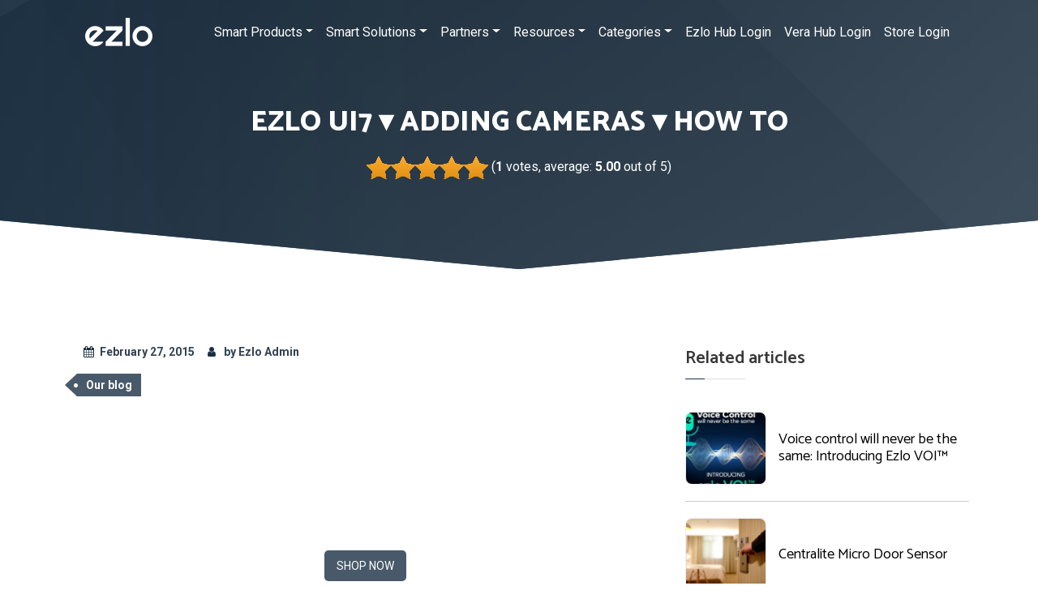

--- FILE ---
content_type: text/html; charset=UTF-8
request_url: https://blog.ezlo.com/vera-ui7-adding-cameras-how-to/
body_size: 10156
content:
<!DOCTYPE html><html lang="en"><head><meta charset="utf-8"><meta http-equiv="X-UA-Compatible" content="IE=edge"><meta name="viewport" content="width=device-width, initial-scale=1, shrink-to-fit=no"><link rel="shortcut icon" href="https://blog.ezlo.com/wp-content/themes/ezlo/images/favicon.png" type="image/x-icon"><link rel="icon" href="https://blog.ezlo.com/wp-content/themes/ezlo/images/favicon.png" type="image/x-icon"> <!--[if lt IE 9]><script src="https://cdnjs.cloudflare.com/ajax/libs/html5shiv/3.7.3/html5shiv.js"></script><![endif]--> <!--[if lt IE 9]><script src="js/respond.js"></script><![endif]--><link rel="preload" fetchpriority="high" as="image" href="https://blog.ezlo.com/wp-content/themes/ezlo/images/icons/pattern.webp" type="image/webp"> <script defer src="[data-uri]"></script> <link media="all" href="https://blog.ezlo.com/wp-content/cache/autoptimize/css/autoptimize_f8ff36a26facc78a9dde84d3b9ea8bbd.css" rel="stylesheet"><title>Vera UI Adding Cameras | How to Integrate Cameras with Vera</title><meta name="description" content="This vdieo explains how to add a generic IP camera to your Vera using UI7. Vera provides easy to follow setup wizards that make installation easy."/><meta name="robots" content="follow, index, max-snippet:-1, max-video-preview:-1, max-image-preview:large"/><link rel="canonical" href="https://blog.ezlo.com/vera-ui7-adding-cameras-how-to/" /><meta property="og:locale" content="en_US" /><meta property="og:type" content="article" /><meta property="og:title" content="Vera UI Adding Cameras | How to Integrate Cameras with Vera" /><meta property="og:description" content="This vdieo explains how to add a generic IP camera to your Vera using UI7. Vera provides easy to follow setup wizards that make installation easy." /><meta property="og:url" content="https://blog.ezlo.com/vera-ui7-adding-cameras-how-to/" /><meta property="og:site_name" content="eZlOSmartHome" /><meta property="article:tag" content="Adding a Device" /><meta property="article:tag" content="Cameras" /><meta property="article:tag" content="How To" /><meta property="article:tag" content="UI7" /><meta property="article:tag" content="Videos" /><meta property="article:section" content="Our blog" /><meta property="og:updated_time" content="2024-03-06T14:28:47+00:00" /><meta property="og:image" content="https://blog.ezlo.com/wp-content/uploads/2022/11/ezlo-ui7-door-locks-overview.png" /><meta property="og:image:secure_url" content="https://blog.ezlo.com/wp-content/uploads/2022/11/ezlo-ui7-door-locks-overview.png" /><meta property="og:image:width" content="1280" /><meta property="og:image:height" content="720" /><meta property="og:image:alt" content="Ezlo UI7 Door Locks Overview" /><meta property="og:image:type" content="image/png" /><meta property="article:published_time" content="2015-02-27T14:33:33+00:00" /><meta property="article:modified_time" content="2024-03-06T14:28:47+00:00" /><meta name="twitter:card" content="summary_large_image" /><meta name="twitter:title" content="Vera UI Adding Cameras | How to Integrate Cameras with Vera" /><meta name="twitter:description" content="This vdieo explains how to add a generic IP camera to your Vera using UI7. Vera provides easy to follow setup wizards that make installation easy." /><meta name="twitter:image" content="https://blog.ezlo.com/wp-content/uploads/2022/11/ezlo-ui7-door-locks-overview.png" /><meta name="twitter:label1" content="Written by" /><meta name="twitter:data1" content="Ezlo Admin" /><meta name="twitter:label2" content="Time to read" /><meta name="twitter:data2" content="Less than a minute" /> <script type="application/ld+json" class="rank-math-schema">{"@context":"https://schema.org","@graph":[{"@type":"Organization","@id":"https://blog.ezlo.com/#organization","name":"eZlOSmartHome","url":"https://blog.ezlo.com","logo":{"@type":"ImageObject","@id":"https://blog.ezlo.com/#logo","url":"http://localhost/wp-content/uploads/2022/03/ezlo-logo-dark.png","contentUrl":"http://localhost/wp-content/uploads/2022/03/ezlo-logo-dark.png","caption":"eZlOSmartHome","inLanguage":"en-US","width":"140","height":"63"}},{"@type":"WebSite","@id":"https://blog.ezlo.com/#website","url":"https://blog.ezlo.com","name":"eZlOSmartHome","publisher":{"@id":"https://blog.ezlo.com/#organization"},"inLanguage":"en-US"},{"@type":"ImageObject","@id":"https://blog.ezlo.com/wp-content/uploads/2022/11/ezlo-ui7-door-locks-overview.png","url":"https://blog.ezlo.com/wp-content/uploads/2022/11/ezlo-ui7-door-locks-overview.png","width":"1280","height":"720","caption":"Ezlo UI7 Door Locks Overview","inLanguage":"en-US"},{"@type":"WebPage","@id":"https://blog.ezlo.com/vera-ui7-adding-cameras-how-to/#webpage","url":"https://blog.ezlo.com/vera-ui7-adding-cameras-how-to/","name":"Vera UI Adding Cameras | How to Integrate Cameras with Vera","datePublished":"2015-02-27T14:33:33+00:00","dateModified":"2024-03-06T14:28:47+00:00","isPartOf":{"@id":"https://blog.ezlo.com/#website"},"primaryImageOfPage":{"@id":"https://blog.ezlo.com/wp-content/uploads/2022/11/ezlo-ui7-door-locks-overview.png"},"inLanguage":"en-US"},{"@type":"Person","@id":"https://blog.ezlo.com/author/seo/","name":"Ezlo Admin","url":"https://blog.ezlo.com/author/seo/","image":{"@type":"ImageObject","@id":"https://secure.gravatar.com/avatar/e801988709d18b31926ce68c5f11514c?s=96&amp;d=mm&amp;r=g","url":"https://secure.gravatar.com/avatar/e801988709d18b31926ce68c5f11514c?s=96&amp;d=mm&amp;r=g","caption":"Ezlo Admin","inLanguage":"en-US"},"worksFor":{"@id":"https://blog.ezlo.com/#organization"}},{"@type":"BlogPosting","headline":"Vera UI Adding Cameras | How to Integrate Cameras with Vera","keywords":"Vera UI Adding Cameras","datePublished":"2015-02-27T14:33:33+00:00","dateModified":"2024-03-06T14:28:47+00:00","articleSection":"Our blog","author":{"@id":"https://blog.ezlo.com/author/seo/","name":"Ezlo Admin"},"publisher":{"@id":"https://blog.ezlo.com/#organization"},"description":"This vdieo explains how to add a generic IP camera to your Vera using UI7. Vera provides easy to follow setup wizards that make installation easy.","name":"Vera UI Adding Cameras | How to Integrate Cameras with Vera","@id":"https://blog.ezlo.com/vera-ui7-adding-cameras-how-to/#richSnippet","isPartOf":{"@id":"https://blog.ezlo.com/vera-ui7-adding-cameras-how-to/#webpage"},"image":{"@id":"https://blog.ezlo.com/wp-content/uploads/2022/11/ezlo-ui7-door-locks-overview.png"},"inLanguage":"en-US","mainEntityOfPage":{"@id":"https://blog.ezlo.com/vera-ui7-adding-cameras-how-to/#webpage"}}]}</script> <link rel='dns-prefetch' href='//fonts.googleapis.com' /><link href='https://fonts.gstatic.com' crossorigin rel='preconnect' /><link rel="alternate" type="application/rss+xml" title="eZlOSmartHome &raquo; Feed" href="https://blog.ezlo.com/feed/" /><link rel="alternate" type="application/rss+xml" title="eZlOSmartHome &raquo; Comments Feed" href="https://blog.ezlo.com/comments/feed/" /><link rel="alternate" type="application/rss+xml" title="eZlOSmartHome &raquo; Ezlo Ui7 ▾ Adding Cameras ▾ How To Comments Feed" href="https://blog.ezlo.com/vera-ui7-adding-cameras-how-to/feed/" /><link rel='stylesheet' id='twentysixteen-fonts-css' href='https://fonts.googleapis.com/css?family=Merriweather%3A400%2C700%2C900%2C400italic%2C700italic%2C900italic%7CMontserrat%3A400%2C700%7CInconsolata%3A400&#038;subset=latin%2Clatin-ext' media='all' /> <!--[if lt IE 10]><link rel='stylesheet' id='twentysixteen-ie-css' href='https://blog.ezlo.com/wp-content/themes/ezlo/css/ie.css?ver=20160816' media='all' /> <![endif]--> <!--[if lt IE 9]><link rel='stylesheet' id='twentysixteen-ie8-css' href='https://blog.ezlo.com/wp-content/themes/ezlo/css/ie8.css?ver=20160816' media='all' /> <![endif]--> <!--[if lt IE 8]><link rel='stylesheet' id='twentysixteen-ie7-css' href='https://blog.ezlo.com/wp-content/themes/ezlo/css/ie7.css?ver=20160816' media='all' /> <![endif]--> <script defer src="https://blog.ezlo.com/wp-includes/js/jquery/jquery.min.js?ver=3.7.1" id="jquery-core-js"></script> <script defer src="https://blog.ezlo.com/wp-includes/js/jquery/jquery-migrate.min.js?ver=3.4.1" id="jquery-migrate-js"></script> <!--[if lt IE 9]> <script src="https://blog.ezlo.com/wp-content/themes/ezlo/js/html5.js?ver=3.7.3" id="twentysixteen-html5-js"></script> <![endif]--><link rel="https://api.w.org/" href="https://blog.ezlo.com/wp-json/" /><link rel="alternate" type="application/json" href="https://blog.ezlo.com/wp-json/wp/v2/posts/7132" /><link rel="EditURI" type="application/rsd+xml" title="RSD" href="https://blog.ezlo.com/xmlrpc.php?rsd" /><meta name="generator" content="WordPress 6.5.5" /><link rel='shortlink' href='https://blog.ezlo.com/?p=7132' /><link rel="alternate" type="application/json+oembed" href="https://blog.ezlo.com/wp-json/oembed/1.0/embed?url=https%3A%2F%2Fblog.ezlo.com%2Fvera-ui7-adding-cameras-how-to%2F" /><link rel="alternate" type="text/xml+oembed" href="https://blog.ezlo.com/wp-json/oembed/1.0/embed?url=https%3A%2F%2Fblog.ezlo.com%2Fvera-ui7-adding-cameras-how-to%2F&#038;format=xml" /> <script defer src="https://www.googletagmanager.com/gtag/js?id=G-50RXWX2Q08"></script> <script defer src="[data-uri]"></script> <script defer src="[data-uri]"></script> <script type="application/ld+json">{"@context": "https://schema.org","@type": "Article","mainEntityOfPage": {"@type": "WebPage","@id": "https://blog.ezlo.com/vera-ui7-adding-cameras-how-to/"},"headline": "Ezlo Ui7 ▾ Adding Cameras ▾ How To","description": "Ezlo is a Personalized Smart Home Automation Solution for quick control of everything from entertainment and media to lighting, climate, and security.","image": "https://blog.ezlo.com/wp-content/uploads/2022/11/ezlo-ui7-door-locks-overview.png","author": {"@type": "Organization","name": "Ezlo Innovation","url": "https://blog.ezlo.com/"},"publisher": {"@type": "Organization","name": "Ezlo Innovation","logo": {"@type": "ImageObject","url": "https://blog.ezlo.com/wp-content/themes/ezlo/images/logo.png"}},"datePublished": "2015-02-27T06:23:54-05:00","dateModified": "2024-03-06T06:23:54-05:00"}</script> <script type="application/ld+json">{"@context": "https://schema.org/","@type": "Product","name": "Ezlo Ui7 ▾ Adding Cameras ▾ How To","image": ["https://blog.ezlo.com/wp-content/uploads/2022/11/ezlo-ui7-door-locks-overview.png"],"description": "Ezlo is a Personalized Smart Home Automation Solution for quick control of everything from entertainment and media to lighting, climate, and security.","sku": "Blog.ezlo","mpn": "Blog.ezlo.com","brand": {"@type": "Brand","name": "Blog.ezlo.com"},"review": {"@type": "Review","reviewRating": {"@type": "Rating","ratingValue": "4.8","bestRating": "5","worstRating": "1"},"author": {"@type": "Person","name": "John"}},"aggregateRating": {"@type": "AggregateRating","ratingValue": "4.0","reviewCount": "125"},"offers": {"@type": "Offer","url": "https://blog.ezlo.com/vera-ui7-adding-cameras-how-to/","priceCurrency": "USD","price": "00.00","priceValidUntil": "2023-12-31","itemCondition": "https://schema.org/UsedCondition","availability": "https://schema.org/InStock","seller": {"@type": "Organization","name": "blog.ezlo.com"},"hasMerchantReturnPolicy": {"@type": "MerchantReturnPolicy","applicableCountry": "US","returnPolicyCategory": "https://schema.org/MerchantReturnFiniteReturnWindow","merchantReturnDays": "7","returnMethod": "https://schema.org/ReturnByMail","returnFees": "https://schema.org/FreeReturn"},"shippingDetails": {"@type": "OfferShippingDetails","shippingRate": {"@type": "MonetaryAmount","value": "00.00","currency": "USD"},"shippingDestination": {"@type": "DefinedRegion","addressCountry": "US"},"deliveryTime": {"@type": "ShippingDeliveryTime", "handlingTime": {"@type": "QuantitativeValue","minValue": "00","maxValue": "23","unitCode": "DAY"},"transitTime": {"@type": "QuantitativeValue","minValue": "00","maxValue": "23","unitCode": "DAY"}}}}}</script> <script type="application/ld+json">{"@context": "https://schema.org/","@type": "WebSite","name": "Blog.ezlo.com","url": "https://blog.ezlo.com/","potentialAction": {"@type": "SearchAction","target": "https://blog.ezlo.com/{search_term_string}","query-input": "required name=search_term_string"}}</script> <script type="application/ld+json">{"@context": "https://schema.org","@type": "Organization","name": "Blog.ezlo.com","url": "https://blog.ezlo.com/","logo": "https://blog.ezlo.com/wp-content/themes/ezlo/images/logo.png"}</script> </head><body class="post-template-default single single-post postid-7132 single-format-standard wp-embed-responsive group-blog"> <noscript><iframe src="https://www.googletagmanager.com/ns.html?id=GTM-WW6S3Z9" height="0" width="0" style="display:none;visibility:hidden"></iframe></noscript><div class="page-wrapper"><div class="preloader"><div class="cws_loader"> <span>LOADING...</span><div class="hex"></div><div class="hex"></div><div class="hex"></div><div class="hex"></div><div class="hex"></div><div class="hex"></div><div class="hex"></div></div></div><header class="main-header"><div class="main-box auto-container"><div class="menu-box"><div class="logo"><a href="/"><img src="https://blog.ezlo.com/wp-content/themes/ezlo/images/logo.png" alt="ezlo" title="ezlo" width="83" height="35"></a></div><div class="nav-outer"><nav class="navbar navbar-expand-md navbar-light bg-light"> <button class="navbar-toggler" type="button" data-toggle="collapse" data-target="#navbarNavDropdown" aria-controls="navbarNavDropdown" aria-expanded="false" aria-label="Toggle navigation"> <span class="navbar-toggler-icon"></span> </button><div class="collapse navbar-collapse" id="navbarNavDropdown"><ul class="navbar-nav"><li class="nav-item dropdown"> <a class="nav-link dropdown-toggle" href="https://www.ezlo.com/shop-products/" id="navbarDropdownMenuLink" data-toggle="dropdown" aria-haspopup="true" aria-expanded="false">Smart Products</a><ul class="dropdown-menu" aria-labelledby="navbarDropdownMenuLink"><li><a target="_blank" href="https://shop.ezlo.com/collections/hubs/" class="dropdown-item">Hubs</a></li><li><a target="_blank" href="https://shop.ezlo.com/products/ezlo-plus/" class="dropdown-item">Ezlo Plus</a></li><li><a target="_blank" href="https://shop.ezlo.com/products/ezlo-secure/" class="dropdown-item">Ezlo Secure</a></li></ul></li><li class="nav-item dropdown"> <a class="nav-link dropdown-toggle" href="#" id="navbarDropdownMenuLink1" data-toggle="dropdown" aria-haspopup="true" aria-expanded="false">Smart Solutions</a><ul class="dropdown-menu" aria-labelledby="navbarDropdownMenuLink1"><li class="dropdown-submenu"> <a target="_blank" href="https://shop.ezlo.com/collections/cameras/" class="dropdown-item dropdown-toggle">Cameras</a><ul class="dropdown-menu"><li><a target="_blank" href="https://shop.ezlo.com/collections/indoor-cameras/" class="dropdown-item">Indoor Cameras</a></li><li><a target="_blank" href="https://shop.ezlo.com/collections/outdoor-cameras/" class="dropdown-item">Outdoor Cameras</a></li><li><a target="_blank" href="https://shop.ezlo.com/collections/doorbell-cameras/" class="dropdown-item">Doorbell Cameras</a></li><li><a target="_blank" href="https://shop.ezlo.com/collections/cameras/" class="dropdown-item">Shop all Cameras</a></li></ul></li><li class="dropdown-submenu"> <a target="_blank" href="https://shop.ezlo.com/collections/sensors/" class="dropdown-item dropdown-toggle">Sensors</a><ul class="dropdown-menu"><li><a target="_blank" href="https://shop.ezlo.com/collections/door-window-sensors/"  class="dropdown-item">Door &amp; Window Sensors</a></li><li><a target="_blank" href="https://shop.ezlo.com/collections/motion-sensors/"  class="dropdown-item">Motion Sensor</a></li><li><a target="_blank" href="https://shop.ezlo.com/collections/flood-leak-sensors/"  class="dropdown-item">Food &amp; Leak Sensor</a></li><li><a target="_blank" href="https://shop.ezlo.com/collections/temperature-sensors/"  class="dropdown-item">Temperature Sensor</a></li><li><a target="_blank" href="https://shop.ezlo.com/collections/humidity-sensors/"  class="dropdown-item">Humidity Sensor</a></li><li><a target="_blank" href="https://shop.ezlo.com/collections/light-sensors/"  class="dropdown-item">Light Sensor</a></li><li><a target="_blank" href="https://shop.ezlo.com/collections/carbon-monoxide-detectors/"  class="dropdown-item">Carbon Monxide Detectors</a></li><li><a target="_blank" href="https://shop.ezlo.com/collections/sensors/"  class="dropdown-item">Shop all Sensors</a></li></ul></li><li class="dropdown-submenu"> <a target="_blank" href="https://shop.ezlo.com/collections/lighting/" class="dropdown-item dropdown-toggle">Lighting</a><ul class="dropdown-menu"><li><a target="_blank" href="https://shop.ezlo.com/collections/light-bulbs/" class="dropdown-item">Light Bulbs</a></li><li><a target="_blank" href="https://shop.ezlo.com/collections/light-switches/" class="dropdown-item">Light Switches</a></li><li><a target="_blank" href="https://shop.ezlo.com/collections/smart-outlets/" class="dropdown-item">Smart Outlets</a></li><li><a target="_blank" href="https://shop.ezlo.com/collections/lighting/" class="dropdown-item">Shop all Lighting</a></li></ul></li><li class="dropdown-submenu"> <a target="_blank" href="https://shop.ezlo.com/collections/safety-security/" class="dropdown-item dropdown-toggle">Safety &amp; Security</a><ul class="dropdown-menu"><li><a target="_blank" href="https://shop.ezlo.com/collections/door-locks/" class="dropdown-item">Door Locks</a></li><li><a target="_blank" href="https://shop.ezlo.com/collections/keypads-and-remotes/" class="dropdown-item">Keypads &amp; Remotes</a></li><li><a target="_blank" href="https://shop.ezlo.com/collections/doorbell-cameras/" class="dropdown-item">Doorbell Cameras</a></li><li><a target="_blank" href="https://shop.ezlo.com/collections/smoke-detectors/" class="dropdown-item">Smoke Detectors</a></li><li><a target="_blank" href="https://shop.ezlo.com/collections/carbon-monoxide-detectors/" class="dropdown-item">Carbon Monoxide Detectors</a></li><li><a target="_blank" href="https://shop.ezlo.com/collections/sirens-strobes/" class="dropdown-item">Sirens and Strobes</a></li><li><a target="_blank" href="https://shop.ezlo.com/collections/safety-security/" class="dropdown-item">Shop all Safety &amp; Security</a></li></ul></li></ul></li><li class="nav-item dropdown"> <a href="#" class="nav-link dropdown-toggle" id="navbarDropdownMenuLink2" data-toggle="dropdown" aria-haspopup="true" aria-expanded="false">Partners</a><ul class="dropdown-menu" aria-labelledby="navbarDropdownMenuLink2"><li><a target="_blank" href="https://www.ezlo.com/resource-center/" class="dropdown-item">Dealer Resources</a></li><li><a target="_blank" href="https://www.ezlo.com/find-a-dealer-location-near-you/" class="dropdown-item">Find a Dealer</a></li></ul></li><li class="nav-item dropdown"> <a href="#" class="nav-link dropdown-toggle" id="navbarDropdownMenuLink3" data-toggle="dropdown" aria-haspopup="true" aria-expanded="false">Resources</a><ul class="dropdown-menu" aria-labelledby="navbarDropdownMenuLink3"><li><a target="_blank" href="https://www.ezlo.com/device-compatibility/" class="dropdown-item">Works with Ezlo</a></li><li><a target="_blank" href="https://shop.ezlo.com/" aria-current="page" class="dropdown-item">Shop Ezlo</a></li><li><a target="_blank" href="https://support.getvera.com/hc/en-us" class="dropdown-item">Get Ezlo Support</a></li><li><a target="_blank" href="https://www.ezlo.com/guides/" class="dropdown-item">Guides</a></li><li><a target="_blank" href="https://www.ezlo.com/smart-home/app/" class="dropdown-item">App</a></li><li class="dropdown-submenu"> <a href="#" class="dropdown-item dropdown-toggle">Company</a><ul class="dropdown-menu"><li><a target="_blank" href="https://ezlo.bamboohr.com/jobs/" class="dropdown-item">Careers</a></li><li><a target="_blank" href="https://www.ezlo.com/company/about-ezlo/" class="dropdown-item">About Ezlo</a></li></ul></li><li><a target="_blank" href="https://www.ezlo.com/ezlo-tutorial-videos/" class="dropdown-item">Ezlo Tutorial Videos</a></li><li><a target="_blank" href="https://www.ezlo.com/ezlo-announces-video-doorbell-and-edge-computing-hub/" class="dropdown-item">Latest Press Release</a></li></ul></li><li class="nav-item dropdown"> <a target="_blank" class="nav-link dropdown-toggle" href="https://www.ezlo.com/shop-products/" id="navbarDropdownMenuLink4" data-toggle="dropdown" aria-haspopup="true" aria-expanded="false" >Categories</a><ul class="dropdown-menu" aria-labelledby="navbarDropdownMenuLink4"><li><a target="_blank" href="https://www.ezlo.com/home-automation/" class="dropdown-item">Home automation</a></li><li><a target="_blank" href="https://www.ezlo.com/top-home-security-systems/" class="dropdown-item">Home security systems</a></li><li><a target="_blank" href="https://www.ezlo.com/cool-smart-home-devices/" class="dropdown-item">Smart home devices</a></li><li><a target="_blank" href="https://www.ezlo.com/home-automation-system/" class="dropdown-item">Home automation systems</a></li><li><a target="_blank" href="https://www.ezlo.com/home-monitoring-system/" class="dropdown-item">Home monitoring system</a></li><li><a target="_blank" href="https://www.ezlo.com/home-alarm-system/" class="dropdown-item">Home alarm system</a></li><li><a target="_blank" href="https://www.ezlo.com/home-security-companies/" class="dropdown-item">Home security companies</a></li><li><a target="_blank" href="https://www.ezlo.com/security-and-home-control/" class="dropdown-item">Security system installation</a></li></ul></li><li class="nav-item"><a class="nav-link" target="_blank"  href="https://ezlogic.mios.com">Ezlo Hub Login</a></li><li class="nav-item"><a class="nav-link" target="_blank"  href="https://home.getvera.com/users/login">Vera Hub Login</a></li><li class="nav-item"><a class="nav-link" target="_blank"  href="https://shop.ezlo.com/my-account/">Store Login</a></li></ul></div></nav><div class="outer-box clearfix"></div></div></div></div><div class="sticky-header"><div class="outer-box"><div class="logo"> <a href="/" title="Ezlo"><noscript><img src="https://blog.ezlo.com/wp-content/themes/ezlo/images/logo.png" alt="Ezlo Logo" width="83" height="35"></noscript><img class="lazyload" src='data:image/svg+xml,%3Csvg%20xmlns=%22http://www.w3.org/2000/svg%22%20viewBox=%220%200%2083%2035%22%3E%3C/svg%3E' data-src="https://blog.ezlo.com/wp-content/themes/ezlo/images/logo.png" alt="Ezlo Logo" width="83" height="35"></a></div><div class="nav-outer"><nav class="main-menu"></nav></div></div></div><div class="mobile-menu"><nav class="menu-box"><div class="nav-logo"><a href="/"><noscript><img src="https://blog.ezlo.com/wp-content/themes/ezlo/images/logo.png" alt="Ezlo Logo" title="Ezlo" width="83" height="35"></noscript><img class="lazyload" src='data:image/svg+xml,%3Csvg%20xmlns=%22http://www.w3.org/2000/svg%22%20viewBox=%220%200%2083%2035%22%3E%3C/svg%3E' data-src="https://blog.ezlo.com/wp-content/themes/ezlo/images/logo.png" alt="Ezlo Logo" title="Ezlo" width="83" height="35"></a></div></nav></div><div class="search-popup"> <span class="search-back-drop"></span><div class="search-inner"> <button class="close-search"><span class="fa fa-times"></span><span class="visuallyhidden">search</span></button><form method="post" action="blog-showcase.html"><div class="form-group"> <label for="search-field"><span class="visuallyhidden">search</span></label> <input type="search" id="search-field" name="search-field" value="" placeholder="Search..." required=""> <button type="submit"><i class="fa fa-search"></i><span class="visuallyhidden">search</span></button></div></form></div></div></header><section class="page-title"><div class="background-layers"><div class="cws-image-bg"><div class="cws-overlay-bg"></div></div></div><div class="auto-container"><h1>Ezlo Ui7 ▾ Adding Cameras ▾ How To</h1><div id="post-ratings-7132" class="post-ratings" data-nonce="a8f3482f32"><noscript><img src="https://blog.ezlo.com/wp-content/plugins/wp-postratings/images/stars/rating_on.gif" alt="1 Star" title="1 Star" onmouseover="current_rating(7132, 1, '1 Star');" onmouseout="ratings_off(5, 0, 0);" onclick="rate_post();" onkeypress="rate_post();" style="cursor: pointer; border: 0px;"  width="30" height="30"></noscript><img class="lazyload" id="rating_7132_1" src='data:image/svg+xml,%3Csvg%20xmlns=%22http://www.w3.org/2000/svg%22%20viewBox=%220%200%2030%2030%22%3E%3C/svg%3E' data-src="https://blog.ezlo.com/wp-content/plugins/wp-postratings/images/stars/rating_on.gif" alt="1 Star" title="1 Star" onmouseover="current_rating(7132, 1, '1 Star');" onmouseout="ratings_off(5, 0, 0);" onclick="rate_post();" onkeypress="rate_post();" style="cursor: pointer; border: 0px;"  width="30" height="30"><noscript><img src="https://blog.ezlo.com/wp-content/plugins/wp-postratings/images/stars/rating_on.gif" alt="2 Stars" title="2 Stars" onmouseover="current_rating(7132, 2, '2 Stars');" onmouseout="ratings_off(5, 0, 0);" onclick="rate_post();" onkeypress="rate_post();" style="cursor: pointer; border: 0px;"  width="30" height="30"></noscript><img class="lazyload" id="rating_7132_2" src='data:image/svg+xml,%3Csvg%20xmlns=%22http://www.w3.org/2000/svg%22%20viewBox=%220%200%2030%2030%22%3E%3C/svg%3E' data-src="https://blog.ezlo.com/wp-content/plugins/wp-postratings/images/stars/rating_on.gif" alt="2 Stars" title="2 Stars" onmouseover="current_rating(7132, 2, '2 Stars');" onmouseout="ratings_off(5, 0, 0);" onclick="rate_post();" onkeypress="rate_post();" style="cursor: pointer; border: 0px;"  width="30" height="30"><noscript><img src="https://blog.ezlo.com/wp-content/plugins/wp-postratings/images/stars/rating_on.gif" alt="3 Stars" title="3 Stars" onmouseover="current_rating(7132, 3, '3 Stars');" onmouseout="ratings_off(5, 0, 0);" onclick="rate_post();" onkeypress="rate_post();" style="cursor: pointer; border: 0px;"  width="30" height="30"></noscript><img class="lazyload" id="rating_7132_3" src='data:image/svg+xml,%3Csvg%20xmlns=%22http://www.w3.org/2000/svg%22%20viewBox=%220%200%2030%2030%22%3E%3C/svg%3E' data-src="https://blog.ezlo.com/wp-content/plugins/wp-postratings/images/stars/rating_on.gif" alt="3 Stars" title="3 Stars" onmouseover="current_rating(7132, 3, '3 Stars');" onmouseout="ratings_off(5, 0, 0);" onclick="rate_post();" onkeypress="rate_post();" style="cursor: pointer; border: 0px;"  width="30" height="30"><noscript><img src="https://blog.ezlo.com/wp-content/plugins/wp-postratings/images/stars/rating_on.gif" alt="4 Stars" title="4 Stars" onmouseover="current_rating(7132, 4, '4 Stars');" onmouseout="ratings_off(5, 0, 0);" onclick="rate_post();" onkeypress="rate_post();" style="cursor: pointer; border: 0px;"  width="30" height="30"></noscript><img class="lazyload" id="rating_7132_4" src='data:image/svg+xml,%3Csvg%20xmlns=%22http://www.w3.org/2000/svg%22%20viewBox=%220%200%2030%2030%22%3E%3C/svg%3E' data-src="https://blog.ezlo.com/wp-content/plugins/wp-postratings/images/stars/rating_on.gif" alt="4 Stars" title="4 Stars" onmouseover="current_rating(7132, 4, '4 Stars');" onmouseout="ratings_off(5, 0, 0);" onclick="rate_post();" onkeypress="rate_post();" style="cursor: pointer; border: 0px;"  width="30" height="30"><noscript><img src="https://blog.ezlo.com/wp-content/plugins/wp-postratings/images/stars/rating_on.gif" alt="5 Stars" title="5 Stars" onmouseover="current_rating(7132, 5, '5 Stars');" onmouseout="ratings_off(5, 0, 0);" onclick="rate_post();" onkeypress="rate_post();" style="cursor: pointer; border: 0px;"  width="30" height="30"></noscript><img class="lazyload" id="rating_7132_5" src='data:image/svg+xml,%3Csvg%20xmlns=%22http://www.w3.org/2000/svg%22%20viewBox=%220%200%2030%2030%22%3E%3C/svg%3E' data-src="https://blog.ezlo.com/wp-content/plugins/wp-postratings/images/stars/rating_on.gif" alt="5 Stars" title="5 Stars" onmouseover="current_rating(7132, 5, '5 Stars');" onmouseout="ratings_off(5, 0, 0);" onclick="rate_post();" onkeypress="rate_post();" style="cursor: pointer; border: 0px;"  width="30" height="30"> (<strong>1</strong> votes, average: <strong>5.00</strong> out of 5)<br /><span class="post-ratings-text" id="ratings_7132_text"></span></div></div></section><section class="blog-single"><div class="auto-container"><div class="row"><div class="content-side col-lg-8"><div class="news-block"><div class="inner-box"><div class="content-column"><div class="inner-column"><ul class="post-info"><li><span class="icon fa fa-calendar"></span> February 27, 2015</li><li><span class="icon fa fa-user"></span> by Ezlo Admin</li></ul><div class="post-tags"> <a href="https://blog.ezlo.com/category/our-blog/">Our blog</a></div><p><iframe src="https://www.youtube.com/embed/wH5O7464q3I" frameborder="0" allowfullscreen="allowfullscreen"></iframe></p><p class="shop-button text-center"> <a href="https://shop.ezlo.com/" target="_blank">Shop Now</a></p></div></div></div></div></div><div class="col-lg-4"><div class="related-posts"><h3 class="widget-title">Related articles</h3><ul class="related-posts-list"><li> <a class="title" href="https://blog.ezlo.com/voice-control-will-never-be-the-same-introducing-ezlo-voi/" title="Voice control will never be the same: Introducing Ezlo VOI™"><div class="thumb"> <img width="300" height="179" src="https://blog.ezlo.com/wp-content/uploads/2022/05/VOI_value_NEW_836x500_crop_center-300x179.jpg" class="attachment-medium size-medium wp-post-image" alt="Voice control will never be the same: Introducing Ezlo VOI™" decoding="async" fetchpriority="high" srcset="https://blog.ezlo.com/wp-content/uploads/2022/05/VOI_value_NEW_836x500_crop_center-300x179.jpg 300w, https://blog.ezlo.com/wp-content/uploads/2022/05/VOI_value_NEW_836x500_crop_center-768x459.jpg 768w, https://blog.ezlo.com/wp-content/uploads/2022/05/VOI_value_NEW_836x500_crop_center.jpg 836w" sizes="(max-width: 300px) 85vw, 300px" /></div><h4>Voice control will never be the same: Introducing Ezlo VOI™</h4> </a></li><li> <a class="title" href="https://blog.ezlo.com/centralite-micro-door-sensor/" title="Centralite Micro Door Sensor"><div class="thumb"> <noscript><img width="300" height="210" src="https://blog.ezlo.com/wp-content/uploads/2022/04/Sensor-300x210.jpg" class="attachment-medium size-medium wp-post-image" alt="Centralite Micro Door Sensor" decoding="async" srcset="https://blog.ezlo.com/wp-content/uploads/2022/04/Sensor-300x210.jpg 300w, https://blog.ezlo.com/wp-content/uploads/2022/04/Sensor.jpg 640w" sizes="(max-width: 300px) 85vw, 300px" /></noscript><img width="300" height="210" src='data:image/svg+xml,%3Csvg%20xmlns=%22http://www.w3.org/2000/svg%22%20viewBox=%220%200%20300%20210%22%3E%3C/svg%3E' data-src="https://blog.ezlo.com/wp-content/uploads/2022/04/Sensor-300x210.jpg" class="lazyload attachment-medium size-medium wp-post-image" alt="Centralite Micro Door Sensor" decoding="async" data-srcset="https://blog.ezlo.com/wp-content/uploads/2022/04/Sensor-300x210.jpg 300w, https://blog.ezlo.com/wp-content/uploads/2022/04/Sensor.jpg 640w" data-sizes="(max-width: 300px) 85vw, 300px" /></div><h4>Centralite Micro Door Sensor</h4> </a></li><li> <a class="title" href="https://blog.ezlo.com/vera-ui7-tips-tricks-z-wave/" title="Ezlo UI7 ▾ Tips &#038; Tricks ▾ Z-Wave"><div class="thumb"> <noscript><img width="300" height="169" src="https://blog.ezlo.com/wp-content/uploads/2022/11/ezlo-ui7-tips-tricks-z-wave-300x169.png" class="attachment-medium size-medium wp-post-image" alt="Ezlo UI7 ▾ Tips &#038; Tricks ▾ Z-Wave" decoding="async" srcset="https://blog.ezlo.com/wp-content/uploads/2022/11/ezlo-ui7-tips-tricks-z-wave-300x169.png 300w, https://blog.ezlo.com/wp-content/uploads/2022/11/ezlo-ui7-tips-tricks-z-wave-1024x576.png 1024w, https://blog.ezlo.com/wp-content/uploads/2022/11/ezlo-ui7-tips-tricks-z-wave-768x432.png 768w, https://blog.ezlo.com/wp-content/uploads/2022/11/ezlo-ui7-tips-tricks-z-wave-570x320.png 570w, https://blog.ezlo.com/wp-content/uploads/2022/11/ezlo-ui7-tips-tricks-z-wave-1170x658.png 1170w, https://blog.ezlo.com/wp-content/uploads/2022/11/ezlo-ui7-tips-tricks-z-wave.png 1280w" sizes="(max-width: 300px) 85vw, 300px" /></noscript><img width="300" height="169" src='data:image/svg+xml,%3Csvg%20xmlns=%22http://www.w3.org/2000/svg%22%20viewBox=%220%200%20300%20169%22%3E%3C/svg%3E' data-src="https://blog.ezlo.com/wp-content/uploads/2022/11/ezlo-ui7-tips-tricks-z-wave-300x169.png" class="lazyload attachment-medium size-medium wp-post-image" alt="Ezlo UI7 ▾ Tips &#038; Tricks ▾ Z-Wave" decoding="async" data-srcset="https://blog.ezlo.com/wp-content/uploads/2022/11/ezlo-ui7-tips-tricks-z-wave-300x169.png 300w, https://blog.ezlo.com/wp-content/uploads/2022/11/ezlo-ui7-tips-tricks-z-wave-1024x576.png 1024w, https://blog.ezlo.com/wp-content/uploads/2022/11/ezlo-ui7-tips-tricks-z-wave-768x432.png 768w, https://blog.ezlo.com/wp-content/uploads/2022/11/ezlo-ui7-tips-tricks-z-wave-570x320.png 570w, https://blog.ezlo.com/wp-content/uploads/2022/11/ezlo-ui7-tips-tricks-z-wave-1170x658.png 1170w, https://blog.ezlo.com/wp-content/uploads/2022/11/ezlo-ui7-tips-tricks-z-wave.png 1280w" data-sizes="(max-width: 300px) 85vw, 300px" /></div><h4>Ezlo UI7 ▾ Tips &#038; Tricks ▾ Z-Wave</h4> </a></li><li> <a class="title" href="https://blog.ezlo.com/veraedge-getting-started-how-to/" title="VeraEdge ▾ Getting Started ▾ How To"><div class="thumb"> <noscript><img width="300" height="169" src="https://blog.ezlo.com/wp-content/uploads/2022/11/how-to-getting-started-ezlo-300x169.png" class="attachment-medium size-medium wp-post-image" alt="VeraEdge ▾ Getting Started ▾ How To" decoding="async" srcset="https://blog.ezlo.com/wp-content/uploads/2022/11/how-to-getting-started-ezlo-300x169.png 300w, https://blog.ezlo.com/wp-content/uploads/2022/11/how-to-getting-started-ezlo-1024x576.png 1024w, https://blog.ezlo.com/wp-content/uploads/2022/11/how-to-getting-started-ezlo-768x432.png 768w, https://blog.ezlo.com/wp-content/uploads/2022/11/how-to-getting-started-ezlo-570x320.png 570w, https://blog.ezlo.com/wp-content/uploads/2022/11/how-to-getting-started-ezlo-1170x658.png 1170w, https://blog.ezlo.com/wp-content/uploads/2022/11/how-to-getting-started-ezlo.png 1280w" sizes="(max-width: 300px) 85vw, 300px" /></noscript><img width="300" height="169" src='data:image/svg+xml,%3Csvg%20xmlns=%22http://www.w3.org/2000/svg%22%20viewBox=%220%200%20300%20169%22%3E%3C/svg%3E' data-src="https://blog.ezlo.com/wp-content/uploads/2022/11/how-to-getting-started-ezlo-300x169.png" class="lazyload attachment-medium size-medium wp-post-image" alt="VeraEdge ▾ Getting Started ▾ How To" decoding="async" data-srcset="https://blog.ezlo.com/wp-content/uploads/2022/11/how-to-getting-started-ezlo-300x169.png 300w, https://blog.ezlo.com/wp-content/uploads/2022/11/how-to-getting-started-ezlo-1024x576.png 1024w, https://blog.ezlo.com/wp-content/uploads/2022/11/how-to-getting-started-ezlo-768x432.png 768w, https://blog.ezlo.com/wp-content/uploads/2022/11/how-to-getting-started-ezlo-570x320.png 570w, https://blog.ezlo.com/wp-content/uploads/2022/11/how-to-getting-started-ezlo-1170x658.png 1170w, https://blog.ezlo.com/wp-content/uploads/2022/11/how-to-getting-started-ezlo.png 1280w" data-sizes="(max-width: 300px) 85vw, 300px" /></div><h4>VeraEdge ▾ Getting Started ▾ How To</h4> </a></li><li> <a class="title" href="https://blog.ezlo.com/vera-ui7-adding-a-z-wave-device-how-to-by-vera-training/" title="Ezlo UI7 ▾ Adding a Z-Wave Device ▾ How To by Ezlo Training"><div class="thumb"> <noscript><img width="300" height="169" src="https://blog.ezlo.com/wp-content/uploads/2022/11/ezlo-ui7-adding-a-z-wave-device-how-to-by-vera-training-300x169.png" class="attachment-medium size-medium wp-post-image" alt="Ezlo UI7 ▾ Adding a Z-Wave Device ▾ How To by Ezlo Training" decoding="async" srcset="https://blog.ezlo.com/wp-content/uploads/2022/11/ezlo-ui7-adding-a-z-wave-device-how-to-by-vera-training-300x169.png 300w, https://blog.ezlo.com/wp-content/uploads/2022/11/ezlo-ui7-adding-a-z-wave-device-how-to-by-vera-training-1024x576.png 1024w, https://blog.ezlo.com/wp-content/uploads/2022/11/ezlo-ui7-adding-a-z-wave-device-how-to-by-vera-training-768x432.png 768w, https://blog.ezlo.com/wp-content/uploads/2022/11/ezlo-ui7-adding-a-z-wave-device-how-to-by-vera-training-570x320.png 570w, https://blog.ezlo.com/wp-content/uploads/2022/11/ezlo-ui7-adding-a-z-wave-device-how-to-by-vera-training-1170x658.png 1170w, https://blog.ezlo.com/wp-content/uploads/2022/11/ezlo-ui7-adding-a-z-wave-device-how-to-by-vera-training.png 1280w" sizes="(max-width: 300px) 85vw, 300px" /></noscript><img width="300" height="169" src='data:image/svg+xml,%3Csvg%20xmlns=%22http://www.w3.org/2000/svg%22%20viewBox=%220%200%20300%20169%22%3E%3C/svg%3E' data-src="https://blog.ezlo.com/wp-content/uploads/2022/11/ezlo-ui7-adding-a-z-wave-device-how-to-by-vera-training-300x169.png" class="lazyload attachment-medium size-medium wp-post-image" alt="Ezlo UI7 ▾ Adding a Z-Wave Device ▾ How To by Ezlo Training" decoding="async" data-srcset="https://blog.ezlo.com/wp-content/uploads/2022/11/ezlo-ui7-adding-a-z-wave-device-how-to-by-vera-training-300x169.png 300w, https://blog.ezlo.com/wp-content/uploads/2022/11/ezlo-ui7-adding-a-z-wave-device-how-to-by-vera-training-1024x576.png 1024w, https://blog.ezlo.com/wp-content/uploads/2022/11/ezlo-ui7-adding-a-z-wave-device-how-to-by-vera-training-768x432.png 768w, https://blog.ezlo.com/wp-content/uploads/2022/11/ezlo-ui7-adding-a-z-wave-device-how-to-by-vera-training-570x320.png 570w, https://blog.ezlo.com/wp-content/uploads/2022/11/ezlo-ui7-adding-a-z-wave-device-how-to-by-vera-training-1170x658.png 1170w, https://blog.ezlo.com/wp-content/uploads/2022/11/ezlo-ui7-adding-a-z-wave-device-how-to-by-vera-training.png 1280w" data-sizes="(max-width: 300px) 85vw, 300px" /></div><h4>Ezlo UI7 ▾ Adding a Z-Wave Device ▾ How To by Ezlo Training</h4> </a></li></ul><div class="clearfix"></div></div></div></div></div></section><footer class="main-footer"><div class="auto-container"><div class="widgets-section"><div class="row"><div class="col-sm-4"> <noscript><img class="img-fluid" src="https://blog.ezlo.com/wp-content/themes/ezlo/images/logo.png" alt="Ezlo Logo" width="83" height="35"></noscript><img class="lazyload img-fluid" src='data:image/svg+xml,%3Csvg%20xmlns=%22http://www.w3.org/2000/svg%22%20viewBox=%220%200%2083%2035%22%3E%3C/svg%3E' data-src="https://blog.ezlo.com/wp-content/themes/ezlo/images/logo.png" alt="Ezlo Logo" width="83" height="35"><ul class="footer-social"><li class="facebook"><a href="https://www.facebook.com/ezloinnovation/" target="_blank" rel="noreferrer noopener"><i class="fa fa-facebook"></i><span class="visuallyhidden">facebook</span></a></li><li class="twitter"><a href="https://twitter.com/ezloinnovation" target="_blank" rel="noreferrer noopener"><i class="fa fa-twitter"></i><span class="visuallyhidden">twitter</span></a></li></ul><p class="copyright">Copyright &copy; 2026 Ezlo Innovation. All Rights Reserved.</p></div><div class="col-sm-4"><p class="footer-list-title">Our Family of Brands</p><ul><li><a href="https://shop.ezlo.com/" target="_blank">Ezlo Shop</a></li><li><a href="https://www.centralite.com/" target="_blank">Centralite</a></li><li><a href="https://fortrezz.com/" target="_blank">Fortrezz</a></li></ul></div><div class="col-sm-4"><p class="footer-list-title">Ezlo Smart Home Products</p><ul><li><a href="https://www.ezlo.com/what-is-set-up-wizard-on-android-phone/" target="_blank">Setup Wizard</a></li><li><a href="https://www.ezlo.com/chamberlain-liftmaster-formula-1/" target="_blank">Chamberlain Liftmaster Formula 1</a></li><li><a href="https://www.ezlo.com/smart-home/automatic-door-lock/" target="_blank">Automatic door Lock</a></li><li><a href="https://www.ezlo.com/alarm/gun-safe-alarm-sensor/" target="_blank">Safe alarm Sensor</a></li><li><a href="https://www.ezlo.com/home-automation-system/" target="_blank">Home Automation System</a></li><li><a href="https://www.ezlo.com/home-monitoring-system/" target="_blank">Home Monitoring System</a></li><li><a href="https://www.ezlo.com/home-security/" target="_blank">Home Security</a></li><li><a href="https://www.ezlo.com/motion-sensor-light-switch/" target="_blank">Motion Sensor Light Switch</a></li><li><a href="https://www.ezlo.com/battery-operated-outdoor-lights/" target="_blank">Battery Operated Lights </a></li><li><a href="https://www.ezlo.com/floating-pool-lights/" target="_blank">Floating Pool Lights</a></li><li><a href="https://www.ezlo.com/keypad/how-to-use-a-smart-key/" target="_blank">Smart Key </a></li><li><a href="https://www.ezlo.com/what-is-z-wave/" target="_blank">Z Wave Devices</a></li></ul></div></div></div></div></footer></div><div class="scroll-to-top scroll-to-target" data-target="html"><span class="fa fa-long-arrow-up"></span></div> <script defer src="https://blog.ezlo.com/wp-content/cache/autoptimize/js/autoptimize_single_4f252523d4af0b478c810c2547a63e19.js"></script> <script defer src="https://blog.ezlo.com/wp-content/themes/ezlo/js/popper.min.js"></script> <script defer src="https://blog.ezlo.com/wp-content/themes/ezlo/js/bootstrap.min.js"></script> <script defer src="https://blog.ezlo.com/wp-content/cache/autoptimize/js/autoptimize_single_105fb3799fcf14f1ea8fcff23f2686dc.js"></script> <script defer src="https://blog.ezlo.com/wp-content/cache/autoptimize/js/autoptimize_single_ddc4be2f879ff45341cb5b8ed68cb1d9.js"></script> <script defer src="https://blog.ezlo.com/wp-content/themes/ezlo/js/sticky_sidebar.min.js"></script> <script defer src="https://blog.ezlo.com/wp-content/cache/autoptimize/js/autoptimize_single_e37f9d0ad86e8587280a6ef114ad54fb.js"></script> <noscript><style>.lazyload{display:none;}</style></noscript><script data-noptimize="1">window.lazySizesConfig=window.lazySizesConfig||{};window.lazySizesConfig.loadMode=1;</script><script defer data-noptimize="1" src='https://blog.ezlo.com/wp-content/plugins/autoptimize/classes/external/js/lazysizes.min.js?ao_version=3.1.11'></script><script defer id="wp-postratings-js-extra" src="[data-uri]"></script> <script defer src="https://blog.ezlo.com/wp-content/cache/autoptimize/js/autoptimize_single_830dae7fb9dfd5ac1879a83dd028083d.js?ver=1.91.1" id="wp-postratings-js"></script> <script defer src="https://blog.ezlo.com/wp-content/cache/autoptimize/js/autoptimize_single_f1224221e5eecb4831ade6b6ad2f5073.js?ver=20160816" id="twentysixteen-skip-link-focus-fix-js"></script> <script defer src="https://blog.ezlo.com/wp-includes/js/comment-reply.min.js?ver=6.5.5" id="comment-reply-js" data-wp-strategy="async"></script> <script defer id="twentysixteen-script-js-extra" src="[data-uri]"></script> <script defer src="https://blog.ezlo.com/wp-content/cache/autoptimize/js/autoptimize_single_5ec178ce1d905266c11e903ffbb4b8f6.js?ver=20181230" id="twentysixteen-script-js"></script> <script defer src="https://static.klaviyo.com/onsite/js/klaviyo.js?company_id=SeCe7b"></script> </body></html>

--- FILE ---
content_type: text/css
request_url: https://blog.ezlo.com/wp-content/cache/autoptimize/css/autoptimize_f8ff36a26facc78a9dde84d3b9ea8bbd.css
body_size: 108049
content:
@import url('https://maxcdn.bootstrapcdn.com/font-awesome/4.7.0/css/font-awesome.min.css');@import url(https://fonts.googleapis.com/css?family=Catamaran:300,400,500,600,700,800,900|Open+Sans:400,600,700,800|Roboto:200,300,300i,400,400i,500,500i,700,700i,900,900i&display=swap);
.wp-block-rank-math-toc-block nav ol{counter-reset:item}.wp-block-rank-math-toc-block nav ol li{display:block}.wp-block-rank-math-toc-block nav ol li:before{content:counters(item,".") ". ";counter-increment:item}
.post-ratings{width:100%;opacity:1}.post-ratings-loading{display:none;height:16px;text-align:left}.post-ratings-image{border:0}.post-ratings img,.post-ratings-loading img,.post-ratings-image img{border:0;padding:0;margin:0}.post-ratings-comment-author{font-weight:400;font-style:italic}
.wp-pagenavi{clear:both}.wp-pagenavi a,.wp-pagenavi span{text-decoration:none;border:1px solid #bfbfbf;padding:3px 5px;margin:2px}.wp-pagenavi a:hover,.wp-pagenavi span.current{border-color:#000}.wp-pagenavi span.current{font-weight:700}
@font-face{font-family:"Genericons";src:url(//blog.ezlo.com/wp-content/themes/ezlo/genericons/./Genericons.eot);src:url(//blog.ezlo.com/wp-content/themes/ezlo/genericons/./Genericons.eot?) format("embedded-opentype");font-weight:400;font-style:normal}@font-face{font-family:"Genericons";src:url("[data-uri]") format("woff"),url(//blog.ezlo.com/wp-content/themes/ezlo/genericons/./Genericons.ttf) format("truetype"),url(//blog.ezlo.com/wp-content/themes/ezlo/genericons/./Genericons.svg#Genericons) format("svg");font-weight:400;font-style:normal}@media screen and (-webkit-min-device-pixel-ratio:0){@font-face{font-family:"Genericons";src:url(//blog.ezlo.com/wp-content/themes/ezlo/genericons/./Genericons.svg#Genericons) format("svg")}}.genericon{font-size:16px;vertical-align:top;text-align:center;-moz-transition:color .1s ease-in 0;-webkit-transition:color .1s ease-in 0;display:inline-block;font-family:"Genericons";font-style:normal;font-weight:400;font-variant:normal;line-height:1;text-decoration:inherit;text-transform:none;-moz-osx-font-smoothing:grayscale;-webkit-font-smoothing:antialiased;speak:none}.genericon-rotate-90{-webkit-transform:rotate(90deg);-moz-transform:rotate(90deg);-ms-transform:rotate(90deg);-o-transform:rotate(90deg);transform:rotate(90deg);filter:progid:DXImageTransform.Microsoft.BasicImage(rotation=1)}.genericon-rotate-180{-webkit-transform:rotate(180deg);-moz-transform:rotate(180deg);-ms-transform:rotate(180deg);-o-transform:rotate(180deg);transform:rotate(180deg);filter:progid:DXImageTransform.Microsoft.BasicImage(rotation=2)}.genericon-rotate-270{-webkit-transform:rotate(270deg);-moz-transform:rotate(270deg);-ms-transform:rotate(270deg);-o-transform:rotate(270deg);transform:rotate(270deg);filter:progid:DXImageTransform.Microsoft.BasicImage(rotation=3)}.genericon-flip-horizontal{-webkit-transform:scale(-1,1);-moz-transform:scale(-1,1);-ms-transform:scale(-1,1);-o-transform:scale(-1,1);transform:scale(-1,1)}.genericon-flip-vertical{-webkit-transform:scale(1,-1);-moz-transform:scale(1,-1);-ms-transform:scale(1,-1);-o-transform:scale(1,-1);transform:scale(1,-1)}.genericon-404:before{content:"\f423"}.genericon-activity:before{content:"\f508"}.genericon-anchor:before{content:"\f509"}.genericon-aside:before{content:"\f101"}.genericon-attachment:before{content:"\f416"}.genericon-audio:before{content:"\f109"}.genericon-bold:before{content:"\f471"}.genericon-book:before{content:"\f444"}.genericon-bug:before{content:"\f50a"}.genericon-cart:before{content:"\f447"}.genericon-category:before{content:"\f301"}.genericon-chat:before{content:"\f108"}.genericon-checkmark:before{content:"\f418"}.genericon-close:before{content:"\f405"}.genericon-close-alt:before{content:"\f406"}.genericon-cloud:before{content:"\f426"}.genericon-cloud-download:before{content:"\f440"}.genericon-cloud-upload:before{content:"\f441"}.genericon-code:before{content:"\f462"}.genericon-codepen:before{content:"\f216"}.genericon-cog:before{content:"\f445"}.genericon-collapse:before{content:"\f432"}.genericon-comment:before{content:"\f300"}.genericon-day:before{content:"\f305"}.genericon-digg:before{content:"\f221"}.genericon-document:before{content:"\f443"}.genericon-dot:before{content:"\f428"}.genericon-downarrow:before{content:"\f502"}.genericon-download:before{content:"\f50b"}.genericon-draggable:before{content:"\f436"}.genericon-dribbble:before{content:"\f201"}.genericon-dropbox:before{content:"\f225"}.genericon-dropdown:before{content:"\f433"}.genericon-dropdown-left:before{content:"\f434"}.genericon-edit:before{content:"\f411"}.genericon-ellipsis:before{content:"\f476"}.genericon-expand:before{content:"\f431"}.genericon-external:before{content:"\f442"}.genericon-facebook:before{content:"\f203"}.genericon-facebook-alt:before{content:"\f204"}.genericon-fastforward:before{content:"\f458"}.genericon-feed:before{content:"\f413"}.genericon-flag:before{content:"\f468"}.genericon-flickr:before{content:"\f211"}.genericon-foursquare:before{content:"\f226"}.genericon-fullscreen:before{content:"\f474"}.genericon-gallery:before{content:"\f103"}.genericon-github:before{content:"\f200"}.genericon-googleplus:before{content:"\f206"}.genericon-googleplus-alt:before{content:"\f218"}.genericon-handset:before{content:"\f50c"}.genericon-heart:before{content:"\f461"}.genericon-help:before{content:"\f457"}.genericon-hide:before{content:"\f404"}.genericon-hierarchy:before{content:"\f505"}.genericon-home:before{content:"\f409"}.genericon-image:before{content:"\f102"}.genericon-info:before{content:"\f455"}.genericon-instagram:before{content:"\f215"}.genericon-italic:before{content:"\f472"}.genericon-key:before{content:"\f427"}.genericon-leftarrow:before{content:"\f503"}.genericon-link:before{content:"\f107"}.genericon-linkedin:before{content:"\f207"}.genericon-linkedin-alt:before{content:"\f208"}.genericon-location:before{content:"\f417"}.genericon-lock:before{content:"\f470"}.genericon-mail:before{content:"\f410"}.genericon-maximize:before{content:"\f422"}.genericon-menu:before{content:"\f419"}.genericon-microphone:before{content:"\f50d"}.genericon-minimize:before{content:"\f421"}.genericon-minus:before{content:"\f50e"}.genericon-month:before{content:"\f307"}.genericon-move:before{content:"\f50f"}.genericon-next:before{content:"\f429"}.genericon-notice:before{content:"\f456"}.genericon-paintbrush:before{content:"\f506"}.genericon-path:before{content:"\f219"}.genericon-pause:before{content:"\f448"}.genericon-phone:before{content:"\f437"}.genericon-picture:before{content:"\f473"}.genericon-pinned:before{content:"\f308"}.genericon-pinterest:before{content:"\f209"}.genericon-pinterest-alt:before{content:"\f210"}.genericon-play:before{content:"\f452"}.genericon-plugin:before{content:"\f439"}.genericon-plus:before{content:"\f510"}.genericon-pocket:before{content:"\f224"}.genericon-polldaddy:before{content:"\f217"}.genericon-portfolio:before{content:"\f460"}.genericon-previous:before{content:"\f430"}.genericon-print:before{content:"\f469"}.genericon-quote:before{content:"\f106"}.genericon-rating-empty:before{content:"\f511"}.genericon-rating-full:before{content:"\f512"}.genericon-rating-half:before{content:"\f513"}.genericon-reddit:before{content:"\f222"}.genericon-refresh:before{content:"\f420"}.genericon-reply:before{content:"\f412"}.genericon-reply-alt:before{content:"\f466"}.genericon-reply-single:before{content:"\f467"}.genericon-rewind:before{content:"\f459"}.genericon-rightarrow:before{content:"\f501"}.genericon-search:before{content:"\f400"}.genericon-send-to-phone:before{content:"\f438"}.genericon-send-to-tablet:before{content:"\f454"}.genericon-share:before{content:"\f415"}.genericon-show:before{content:"\f403"}.genericon-shuffle:before{content:"\f514"}.genericon-sitemap:before{content:"\f507"}.genericon-skip-ahead:before{content:"\f451"}.genericon-skip-back:before{content:"\f450"}.genericon-skype:before{content:"\f220"}.genericon-spam:before{content:"\f424"}.genericon-spotify:before{content:"\f515"}.genericon-standard:before{content:"\f100"}.genericon-star:before{content:"\f408"}.genericon-status:before{content:"\f105"}.genericon-stop:before{content:"\f449"}.genericon-stumbleupon:before{content:"\f223"}.genericon-subscribe:before{content:"\f463"}.genericon-subscribed:before{content:"\f465"}.genericon-summary:before{content:"\f425"}.genericon-tablet:before{content:"\f453"}.genericon-tag:before{content:"\f302"}.genericon-time:before{content:"\f303"}.genericon-top:before{content:"\f435"}.genericon-trash:before{content:"\f407"}.genericon-tumblr:before{content:"\f214"}.genericon-twitch:before{content:"\f516"}.genericon-twitter:before{content:"\f202"}.genericon-unapprove:before{content:"\f446"}.genericon-unsubscribe:before{content:"\f464"}.genericon-unzoom:before{content:"\f401"}.genericon-uparrow:before{content:"\f500"}.genericon-user:before{content:"\f304"}.genericon-video:before{content:"\f104"}.genericon-videocamera:before{content:"\f517"}.genericon-vimeo:before{content:"\f212"}.genericon-warning:before{content:"\f414"}.genericon-website:before{content:"\f475"}.genericon-week:before{content:"\f306"}.genericon-wordpress:before{content:"\f205"}.genericon-xpost:before{content:"\f504"}.genericon-youtube:before{content:"\f213"}.genericon-zoom:before{content:"\f402"}
/*!
 * Bootstrap v4.4.1 (https://getbootstrap.com/)
 * Copyright 2011-2019 The Bootstrap Authors
 * Copyright 2011-2019 Twitter, Inc.
 * Licensed under MIT (https://github.com/twbs/bootstrap/blob/master/LICENSE)
 */
:root{--blue:#007bff;--indigo:#6610f2;--purple:#6f42c1;--pink:#e83e8c;--red:#dc3545;--orange:#fd7e14;--yellow:#ffc107;--green:#28a745;--teal:#20c997;--cyan:#17a2b8;--white:#fff;--gray:#6c757d;--gray-dark:#343a40;--primary:#007bff;--secondary:#6c757d;--success:#28a745;--info:#17a2b8;--warning:#ffc107;--danger:#dc3545;--light:#f8f9fa;--dark:#343a40;--breakpoint-xs:0;--breakpoint-sm:576px;--breakpoint-md:768px;--breakpoint-lg:992px;--breakpoint-xl:1200px;--font-family-sans-serif:-apple-system,BlinkMacSystemFont,"Segoe UI",Roboto,"Helvetica Neue",Arial,"Noto Sans",sans-serif,"Apple Color Emoji","Segoe UI Emoji","Segoe UI Symbol","Noto Color Emoji";--font-family-monospace:SFMono-Regular,Menlo,Monaco,Consolas,"Liberation Mono","Courier New",monospace}*,:after,:before{box-sizing:border-box}html{font-family:sans-serif;line-height:1.15;-webkit-text-size-adjust:100%;-webkit-tap-highlight-color:transparent}article,aside,figcaption,figure,footer,header,hgroup,main,nav,section{display:block}body{margin:0;font-family:-apple-system,BlinkMacSystemFont,"Segoe UI",Roboto,"Helvetica Neue",Arial,"Noto Sans",sans-serif,"Apple Color Emoji","Segoe UI Emoji","Segoe UI Symbol","Noto Color Emoji";font-size:1rem;font-weight:400;line-height:1.5;color:#212529;text-align:left;background-color:#fff}[tabindex="-1"]:focus:not(:focus-visible){outline:0!important}hr{box-sizing:content-box;height:0;overflow:visible}h1,h2,h3,h4,h5,h6{margin-top:0;margin-bottom:.5rem}p{margin-top:0;margin-bottom:1rem}abbr[data-original-title],abbr[title]{text-decoration:underline;-webkit-text-decoration:underline dotted;text-decoration:underline dotted;cursor:help;border-bottom:0;-webkit-text-decoration-skip-ink:none;text-decoration-skip-ink:none}address{margin-bottom:1rem;font-style:normal;line-height:inherit}dl,ol,ul{margin-top:0;margin-bottom:1rem}ol ol,ol ul,ul ol,ul ul{margin-bottom:0}dt{font-weight:700}dd{margin-bottom:.5rem;margin-left:0}blockquote{margin:0 0 1rem}b,strong{font-weight:bolder}small{font-size:80%}sub,sup{position:relative;font-size:75%;line-height:0;vertical-align:baseline}sub{bottom:-.25em}sup{top:-.5em}a{color:#007bff;text-decoration:none;background-color:transparent}a:hover{color:#0056b3;text-decoration:underline}a:not([href]){color:inherit;text-decoration:none}a:not([href]):hover{color:inherit;text-decoration:none}code,kbd,pre,samp{font-family:SFMono-Regular,Menlo,Monaco,Consolas,"Liberation Mono","Courier New",monospace;font-size:1em}pre{margin-top:0;margin-bottom:1rem;overflow:auto}figure{margin:0 0 1rem}img{vertical-align:middle;border-style:none}svg{overflow:hidden;vertical-align:middle}table{border-collapse:collapse}caption{padding-top:.75rem;padding-bottom:.75rem;color:#6c757d;text-align:left;caption-side:bottom}th{text-align:inherit}label{display:inline-block;margin-bottom:.5rem}button{border-radius:0}button:focus{outline:1px dotted;outline:5px auto -webkit-focus-ring-color}button,input,optgroup,select,textarea{margin:0;font-family:inherit;font-size:inherit;line-height:inherit}button,input{overflow:visible}button,select{text-transform:none}select{word-wrap:normal}[type=button],[type=reset],[type=submit],button{-webkit-appearance:button}[type=button]:not(:disabled),[type=reset]:not(:disabled),[type=submit]:not(:disabled),button:not(:disabled){cursor:pointer}[type=button]::-moz-focus-inner,[type=reset]::-moz-focus-inner,[type=submit]::-moz-focus-inner,button::-moz-focus-inner{padding:0;border-style:none}input[type=checkbox],input[type=radio]{box-sizing:border-box;padding:0}input[type=date],input[type=datetime-local],input[type=month],input[type=time]{-webkit-appearance:listbox}textarea{overflow:auto;resize:vertical}fieldset{min-width:0;padding:0;margin:0;border:0}legend{display:block;width:100%;max-width:100%;padding:0;margin-bottom:.5rem;font-size:1.5rem;line-height:inherit;color:inherit;white-space:normal}progress{vertical-align:baseline}[type=number]::-webkit-inner-spin-button,[type=number]::-webkit-outer-spin-button{height:auto}[type=search]{outline-offset:-2px;-webkit-appearance:none}[type=search]::-webkit-search-decoration{-webkit-appearance:none}::-webkit-file-upload-button{font:inherit;-webkit-appearance:button}output{display:inline-block}summary{display:list-item;cursor:pointer}template{display:none}[hidden]{display:none!important}.h1,.h2,.h3,.h4,.h5,.h6,h1,h2,h3,h4,h5,h6{margin-bottom:.5rem;font-weight:500;line-height:1.2}.h1,h1{font-size:2.5rem}.h2,h2{font-size:2rem}.h3,h3{font-size:1.75rem}.h4,h4{font-size:1.5rem}.h5,h5{font-size:1.25rem}.h6,h6{font-size:1rem}.lead{font-size:1.25rem;font-weight:300}.display-1{font-size:6rem;font-weight:300;line-height:1.2}.display-2{font-size:5.5rem;font-weight:300;line-height:1.2}.display-3{font-size:4.5rem;font-weight:300;line-height:1.2}.display-4{font-size:3.5rem;font-weight:300;line-height:1.2}hr{margin-top:1rem;margin-bottom:1rem;border:0;border-top:1px solid rgba(0,0,0,.1)}.small,small{font-size:80%;font-weight:400}.mark,mark{padding:.2em;background-color:#fcf8e3}.list-unstyled{padding-left:0;list-style:none}.list-inline{padding-left:0;list-style:none}.list-inline-item{display:inline-block}.list-inline-item:not(:last-child){margin-right:.5rem}.initialism{font-size:90%;text-transform:uppercase}.blockquote{margin-bottom:1rem;font-size:1.25rem}.blockquote-footer{display:block;font-size:80%;color:#6c757d}.blockquote-footer:before{content:"\2014\00A0"}.img-fluid{max-width:100%;height:auto}.img-thumbnail{padding:.25rem;background-color:#fff;border:1px solid #dee2e6;border-radius:.25rem;max-width:100%;height:auto}.figure{display:inline-block}.figure-img{margin-bottom:.5rem;line-height:1}.figure-caption{font-size:90%;color:#6c757d}code{font-size:87.5%;color:#e83e8c;word-wrap:break-word}a>code{color:inherit}kbd{padding:.2rem .4rem;font-size:87.5%;color:#fff;background-color:#212529;border-radius:.2rem}kbd kbd{padding:0;font-size:100%;font-weight:700}pre{display:block;font-size:87.5%;color:#212529}pre code{font-size:inherit;color:inherit;word-break:normal}.pre-scrollable{max-height:340px;overflow-y:scroll}.container{width:100%;padding-right:15px;padding-left:15px;margin-right:auto;margin-left:auto}@media (min-width:576px){.container{max-width:540px}}@media (min-width:768px){.container{max-width:720px}}@media (min-width:992px){.container{max-width:960px}}@media (min-width:1200px){.container{max-width:1140px}}.container-fluid,.container-lg,.container-md,.container-sm,.container-xl{width:100%;padding-right:15px;padding-left:15px;margin-right:auto;margin-left:auto}@media (min-width:576px){.container,.container-sm{max-width:540px}}@media (min-width:768px){.container,.container-md,.container-sm{max-width:720px}}@media (min-width:992px){.container,.container-lg,.container-md,.container-sm{max-width:960px}}@media (min-width:1200px){.container,.container-lg,.container-md,.container-sm,.container-xl{max-width:1140px}}.row{display:-ms-flexbox;display:flex;-ms-flex-wrap:wrap;flex-wrap:wrap;margin-right:-15px;margin-left:-15px}.no-gutters{margin-right:0;margin-left:0}.no-gutters>.col,.no-gutters>[class*=col-]{padding-right:0;padding-left:0}.col,.col-1,.col-10,.col-11,.col-12,.col-2,.col-3,.col-4,.col-5,.col-6,.col-7,.col-8,.col-9,.col-auto,.col-lg,.col-lg-1,.col-lg-10,.col-lg-11,.col-lg-12,.col-lg-2,.col-lg-3,.col-lg-4,.col-lg-5,.col-lg-6,.col-lg-7,.col-lg-8,.col-lg-9,.col-lg-auto,.col-md,.col-md-1,.col-md-10,.col-md-11,.col-md-12,.col-md-2,.col-md-3,.col-md-4,.col-md-5,.col-md-6,.col-md-7,.col-md-8,.col-md-9,.col-md-auto,.col-sm,.col-sm-1,.col-sm-10,.col-sm-11,.col-sm-12,.col-sm-2,.col-sm-3,.col-sm-4,.col-sm-5,.col-sm-6,.col-sm-7,.col-sm-8,.col-sm-9,.col-sm-auto,.col-xl,.col-xl-1,.col-xl-10,.col-xl-11,.col-xl-12,.col-xl-2,.col-xl-3,.col-xl-4,.col-xl-5,.col-xl-6,.col-xl-7,.col-xl-8,.col-xl-9,.col-xl-auto{position:relative;width:100%;padding-right:15px;padding-left:15px}.col{-ms-flex-preferred-size:0;flex-basis:0;-ms-flex-positive:1;flex-grow:1;max-width:100%}.row-cols-1>*{-ms-flex:0 0 100%;flex:0 0 100%;max-width:100%}.row-cols-2>*{-ms-flex:0 0 50%;flex:0 0 50%;max-width:50%}.row-cols-3>*{-ms-flex:0 0 33.333333%;flex:0 0 33.333333%;max-width:33.333333%}.row-cols-4>*{-ms-flex:0 0 25%;flex:0 0 25%;max-width:25%}.row-cols-5>*{-ms-flex:0 0 20%;flex:0 0 20%;max-width:20%}.row-cols-6>*{-ms-flex:0 0 16.666667%;flex:0 0 16.666667%;max-width:16.666667%}.col-auto{-ms-flex:0 0 auto;flex:0 0 auto;width:auto;max-width:100%}.col-1{-ms-flex:0 0 8.333333%;flex:0 0 8.333333%;max-width:8.333333%}.col-2{-ms-flex:0 0 16.666667%;flex:0 0 16.666667%;max-width:16.666667%}.col-3{-ms-flex:0 0 25%;flex:0 0 25%;max-width:25%}.col-4{-ms-flex:0 0 33.333333%;flex:0 0 33.333333%;max-width:33.333333%}.col-5{-ms-flex:0 0 41.666667%;flex:0 0 41.666667%;max-width:41.666667%}.col-6{-ms-flex:0 0 50%;flex:0 0 50%;max-width:50%}.col-7{-ms-flex:0 0 58.333333%;flex:0 0 58.333333%;max-width:58.333333%}.col-8{-ms-flex:0 0 66.666667%;flex:0 0 66.666667%;max-width:66.666667%}.col-9{-ms-flex:0 0 75%;flex:0 0 75%;max-width:75%}.col-10{-ms-flex:0 0 83.333333%;flex:0 0 83.333333%;max-width:83.333333%}.col-11{-ms-flex:0 0 91.666667%;flex:0 0 91.666667%;max-width:91.666667%}.col-12{-ms-flex:0 0 100%;flex:0 0 100%;max-width:100%}.order-first{-ms-flex-order:-1;order:-1}.order-last{-ms-flex-order:13;order:13}.order-0{-ms-flex-order:0;order:0}.order-1{-ms-flex-order:1;order:1}.order-2{-ms-flex-order:2;order:2}.order-3{-ms-flex-order:3;order:3}.order-4{-ms-flex-order:4;order:4}.order-5{-ms-flex-order:5;order:5}.order-6{-ms-flex-order:6;order:6}.order-7{-ms-flex-order:7;order:7}.order-8{-ms-flex-order:8;order:8}.order-9{-ms-flex-order:9;order:9}.order-10{-ms-flex-order:10;order:10}.order-11{-ms-flex-order:11;order:11}.order-12{-ms-flex-order:12;order:12}.offset-1{margin-left:8.333333%}.offset-2{margin-left:16.666667%}.offset-3{margin-left:25%}.offset-4{margin-left:33.333333%}.offset-5{margin-left:41.666667%}.offset-6{margin-left:50%}.offset-7{margin-left:58.333333%}.offset-8{margin-left:66.666667%}.offset-9{margin-left:75%}.offset-10{margin-left:83.333333%}.offset-11{margin-left:91.666667%}@media (min-width:576px){.col-sm{-ms-flex-preferred-size:0;flex-basis:0;-ms-flex-positive:1;flex-grow:1;max-width:100%}.row-cols-sm-1>*{-ms-flex:0 0 100%;flex:0 0 100%;max-width:100%}.row-cols-sm-2>*{-ms-flex:0 0 50%;flex:0 0 50%;max-width:50%}.row-cols-sm-3>*{-ms-flex:0 0 33.333333%;flex:0 0 33.333333%;max-width:33.333333%}.row-cols-sm-4>*{-ms-flex:0 0 25%;flex:0 0 25%;max-width:25%}.row-cols-sm-5>*{-ms-flex:0 0 20%;flex:0 0 20%;max-width:20%}.row-cols-sm-6>*{-ms-flex:0 0 16.666667%;flex:0 0 16.666667%;max-width:16.666667%}.col-sm-auto{-ms-flex:0 0 auto;flex:0 0 auto;width:auto;max-width:100%}.col-sm-1{-ms-flex:0 0 8.333333%;flex:0 0 8.333333%;max-width:8.333333%}.col-sm-2{-ms-flex:0 0 16.666667%;flex:0 0 16.666667%;max-width:16.666667%}.col-sm-3{-ms-flex:0 0 25%;flex:0 0 25%;max-width:25%}.col-sm-4{-ms-flex:0 0 33.333333%;flex:0 0 33.333333%;max-width:33.333333%}.col-sm-5{-ms-flex:0 0 41.666667%;flex:0 0 41.666667%;max-width:41.666667%}.col-sm-6{-ms-flex:0 0 50%;flex:0 0 50%;max-width:50%}.col-sm-7{-ms-flex:0 0 58.333333%;flex:0 0 58.333333%;max-width:58.333333%}.col-sm-8{-ms-flex:0 0 66.666667%;flex:0 0 66.666667%;max-width:66.666667%}.col-sm-9{-ms-flex:0 0 75%;flex:0 0 75%;max-width:75%}.col-sm-10{-ms-flex:0 0 83.333333%;flex:0 0 83.333333%;max-width:83.333333%}.col-sm-11{-ms-flex:0 0 91.666667%;flex:0 0 91.666667%;max-width:91.666667%}.col-sm-12{-ms-flex:0 0 100%;flex:0 0 100%;max-width:100%}.order-sm-first{-ms-flex-order:-1;order:-1}.order-sm-last{-ms-flex-order:13;order:13}.order-sm-0{-ms-flex-order:0;order:0}.order-sm-1{-ms-flex-order:1;order:1}.order-sm-2{-ms-flex-order:2;order:2}.order-sm-3{-ms-flex-order:3;order:3}.order-sm-4{-ms-flex-order:4;order:4}.order-sm-5{-ms-flex-order:5;order:5}.order-sm-6{-ms-flex-order:6;order:6}.order-sm-7{-ms-flex-order:7;order:7}.order-sm-8{-ms-flex-order:8;order:8}.order-sm-9{-ms-flex-order:9;order:9}.order-sm-10{-ms-flex-order:10;order:10}.order-sm-11{-ms-flex-order:11;order:11}.order-sm-12{-ms-flex-order:12;order:12}.offset-sm-0{margin-left:0}.offset-sm-1{margin-left:8.333333%}.offset-sm-2{margin-left:16.666667%}.offset-sm-3{margin-left:25%}.offset-sm-4{margin-left:33.333333%}.offset-sm-5{margin-left:41.666667%}.offset-sm-6{margin-left:50%}.offset-sm-7{margin-left:58.333333%}.offset-sm-8{margin-left:66.666667%}.offset-sm-9{margin-left:75%}.offset-sm-10{margin-left:83.333333%}.offset-sm-11{margin-left:91.666667%}}@media (min-width:768px){.col-md{-ms-flex-preferred-size:0;flex-basis:0;-ms-flex-positive:1;flex-grow:1;max-width:100%}.row-cols-md-1>*{-ms-flex:0 0 100%;flex:0 0 100%;max-width:100%}.row-cols-md-2>*{-ms-flex:0 0 50%;flex:0 0 50%;max-width:50%}.row-cols-md-3>*{-ms-flex:0 0 33.333333%;flex:0 0 33.333333%;max-width:33.333333%}.row-cols-md-4>*{-ms-flex:0 0 25%;flex:0 0 25%;max-width:25%}.row-cols-md-5>*{-ms-flex:0 0 20%;flex:0 0 20%;max-width:20%}.row-cols-md-6>*{-ms-flex:0 0 16.666667%;flex:0 0 16.666667%;max-width:16.666667%}.col-md-auto{-ms-flex:0 0 auto;flex:0 0 auto;width:auto;max-width:100%}.col-md-1{-ms-flex:0 0 8.333333%;flex:0 0 8.333333%;max-width:8.333333%}.col-md-2{-ms-flex:0 0 16.666667%;flex:0 0 16.666667%;max-width:16.666667%}.col-md-3{-ms-flex:0 0 25%;flex:0 0 25%;max-width:25%}.col-md-4{-ms-flex:0 0 33.333333%;flex:0 0 33.333333%;max-width:33.333333%}.col-md-5{-ms-flex:0 0 41.666667%;flex:0 0 41.666667%;max-width:41.666667%}.col-md-6{-ms-flex:0 0 50%;flex:0 0 50%;max-width:50%}.col-md-7{-ms-flex:0 0 58.333333%;flex:0 0 58.333333%;max-width:58.333333%}.col-md-8{-ms-flex:0 0 66.666667%;flex:0 0 66.666667%;max-width:66.666667%}.col-md-9{-ms-flex:0 0 75%;flex:0 0 75%;max-width:75%}.col-md-10{-ms-flex:0 0 83.333333%;flex:0 0 83.333333%;max-width:83.333333%}.col-md-11{-ms-flex:0 0 91.666667%;flex:0 0 91.666667%;max-width:91.666667%}.col-md-12{-ms-flex:0 0 100%;flex:0 0 100%;max-width:100%}.order-md-first{-ms-flex-order:-1;order:-1}.order-md-last{-ms-flex-order:13;order:13}.order-md-0{-ms-flex-order:0;order:0}.order-md-1{-ms-flex-order:1;order:1}.order-md-2{-ms-flex-order:2;order:2}.order-md-3{-ms-flex-order:3;order:3}.order-md-4{-ms-flex-order:4;order:4}.order-md-5{-ms-flex-order:5;order:5}.order-md-6{-ms-flex-order:6;order:6}.order-md-7{-ms-flex-order:7;order:7}.order-md-8{-ms-flex-order:8;order:8}.order-md-9{-ms-flex-order:9;order:9}.order-md-10{-ms-flex-order:10;order:10}.order-md-11{-ms-flex-order:11;order:11}.order-md-12{-ms-flex-order:12;order:12}.offset-md-0{margin-left:0}.offset-md-1{margin-left:8.333333%}.offset-md-2{margin-left:16.666667%}.offset-md-3{margin-left:25%}.offset-md-4{margin-left:33.333333%}.offset-md-5{margin-left:41.666667%}.offset-md-6{margin-left:50%}.offset-md-7{margin-left:58.333333%}.offset-md-8{margin-left:66.666667%}.offset-md-9{margin-left:75%}.offset-md-10{margin-left:83.333333%}.offset-md-11{margin-left:91.666667%}}@media (min-width:992px){.col-lg{-ms-flex-preferred-size:0;flex-basis:0;-ms-flex-positive:1;flex-grow:1;max-width:100%}.row-cols-lg-1>*{-ms-flex:0 0 100%;flex:0 0 100%;max-width:100%}.row-cols-lg-2>*{-ms-flex:0 0 50%;flex:0 0 50%;max-width:50%}.row-cols-lg-3>*{-ms-flex:0 0 33.333333%;flex:0 0 33.333333%;max-width:33.333333%}.row-cols-lg-4>*{-ms-flex:0 0 25%;flex:0 0 25%;max-width:25%}.row-cols-lg-5>*{-ms-flex:0 0 20%;flex:0 0 20%;max-width:20%}.row-cols-lg-6>*{-ms-flex:0 0 16.666667%;flex:0 0 16.666667%;max-width:16.666667%}.col-lg-auto{-ms-flex:0 0 auto;flex:0 0 auto;width:auto;max-width:100%}.col-lg-1{-ms-flex:0 0 8.333333%;flex:0 0 8.333333%;max-width:8.333333%}.col-lg-2{-ms-flex:0 0 16.666667%;flex:0 0 16.666667%;max-width:16.666667%}.col-lg-3{-ms-flex:0 0 25%;flex:0 0 25%;max-width:25%}.col-lg-4{-ms-flex:0 0 33.333333%;flex:0 0 33.333333%;max-width:33.333333%}.col-lg-5{-ms-flex:0 0 41.666667%;flex:0 0 41.666667%;max-width:41.666667%}.col-lg-6{-ms-flex:0 0 50%;flex:0 0 50%;max-width:50%}.col-lg-7{-ms-flex:0 0 58.333333%;flex:0 0 58.333333%;max-width:58.333333%}.col-lg-8{-ms-flex:0 0 66.666667%;flex:0 0 66.666667%;max-width:66.666667%}.col-lg-9{-ms-flex:0 0 75%;flex:0 0 75%;max-width:75%}.col-lg-10{-ms-flex:0 0 83.333333%;flex:0 0 83.333333%;max-width:83.333333%}.col-lg-11{-ms-flex:0 0 91.666667%;flex:0 0 91.666667%;max-width:91.666667%}.col-lg-12{-ms-flex:0 0 100%;flex:0 0 100%;max-width:100%}.order-lg-first{-ms-flex-order:-1;order:-1}.order-lg-last{-ms-flex-order:13;order:13}.order-lg-0{-ms-flex-order:0;order:0}.order-lg-1{-ms-flex-order:1;order:1}.order-lg-2{-ms-flex-order:2;order:2}.order-lg-3{-ms-flex-order:3;order:3}.order-lg-4{-ms-flex-order:4;order:4}.order-lg-5{-ms-flex-order:5;order:5}.order-lg-6{-ms-flex-order:6;order:6}.order-lg-7{-ms-flex-order:7;order:7}.order-lg-8{-ms-flex-order:8;order:8}.order-lg-9{-ms-flex-order:9;order:9}.order-lg-10{-ms-flex-order:10;order:10}.order-lg-11{-ms-flex-order:11;order:11}.order-lg-12{-ms-flex-order:12;order:12}.offset-lg-0{margin-left:0}.offset-lg-1{margin-left:8.333333%}.offset-lg-2{margin-left:16.666667%}.offset-lg-3{margin-left:25%}.offset-lg-4{margin-left:33.333333%}.offset-lg-5{margin-left:41.666667%}.offset-lg-6{margin-left:50%}.offset-lg-7{margin-left:58.333333%}.offset-lg-8{margin-left:66.666667%}.offset-lg-9{margin-left:75%}.offset-lg-10{margin-left:83.333333%}.offset-lg-11{margin-left:91.666667%}}@media (min-width:1200px){.col-xl{-ms-flex-preferred-size:0;flex-basis:0;-ms-flex-positive:1;flex-grow:1;max-width:100%}.row-cols-xl-1>*{-ms-flex:0 0 100%;flex:0 0 100%;max-width:100%}.row-cols-xl-2>*{-ms-flex:0 0 50%;flex:0 0 50%;max-width:50%}.row-cols-xl-3>*{-ms-flex:0 0 33.333333%;flex:0 0 33.333333%;max-width:33.333333%}.row-cols-xl-4>*{-ms-flex:0 0 25%;flex:0 0 25%;max-width:25%}.row-cols-xl-5>*{-ms-flex:0 0 20%;flex:0 0 20%;max-width:20%}.row-cols-xl-6>*{-ms-flex:0 0 16.666667%;flex:0 0 16.666667%;max-width:16.666667%}.col-xl-auto{-ms-flex:0 0 auto;flex:0 0 auto;width:auto;max-width:100%}.col-xl-1{-ms-flex:0 0 8.333333%;flex:0 0 8.333333%;max-width:8.333333%}.col-xl-2{-ms-flex:0 0 16.666667%;flex:0 0 16.666667%;max-width:16.666667%}.col-xl-3{-ms-flex:0 0 25%;flex:0 0 25%;max-width:25%}.col-xl-4{-ms-flex:0 0 33.333333%;flex:0 0 33.333333%;max-width:33.333333%}.col-xl-5{-ms-flex:0 0 41.666667%;flex:0 0 41.666667%;max-width:41.666667%}.col-xl-6{-ms-flex:0 0 50%;flex:0 0 50%;max-width:50%}.col-xl-7{-ms-flex:0 0 58.333333%;flex:0 0 58.333333%;max-width:58.333333%}.col-xl-8{-ms-flex:0 0 66.666667%;flex:0 0 66.666667%;max-width:66.666667%}.col-xl-9{-ms-flex:0 0 75%;flex:0 0 75%;max-width:75%}.col-xl-10{-ms-flex:0 0 83.333333%;flex:0 0 83.333333%;max-width:83.333333%}.col-xl-11{-ms-flex:0 0 91.666667%;flex:0 0 91.666667%;max-width:91.666667%}.col-xl-12{-ms-flex:0 0 100%;flex:0 0 100%;max-width:100%}.order-xl-first{-ms-flex-order:-1;order:-1}.order-xl-last{-ms-flex-order:13;order:13}.order-xl-0{-ms-flex-order:0;order:0}.order-xl-1{-ms-flex-order:1;order:1}.order-xl-2{-ms-flex-order:2;order:2}.order-xl-3{-ms-flex-order:3;order:3}.order-xl-4{-ms-flex-order:4;order:4}.order-xl-5{-ms-flex-order:5;order:5}.order-xl-6{-ms-flex-order:6;order:6}.order-xl-7{-ms-flex-order:7;order:7}.order-xl-8{-ms-flex-order:8;order:8}.order-xl-9{-ms-flex-order:9;order:9}.order-xl-10{-ms-flex-order:10;order:10}.order-xl-11{-ms-flex-order:11;order:11}.order-xl-12{-ms-flex-order:12;order:12}.offset-xl-0{margin-left:0}.offset-xl-1{margin-left:8.333333%}.offset-xl-2{margin-left:16.666667%}.offset-xl-3{margin-left:25%}.offset-xl-4{margin-left:33.333333%}.offset-xl-5{margin-left:41.666667%}.offset-xl-6{margin-left:50%}.offset-xl-7{margin-left:58.333333%}.offset-xl-8{margin-left:66.666667%}.offset-xl-9{margin-left:75%}.offset-xl-10{margin-left:83.333333%}.offset-xl-11{margin-left:91.666667%}}.table{width:100%;margin-bottom:1rem;color:#212529}.table td,.table th{padding:.75rem;vertical-align:top;border-top:1px solid #dee2e6}.table thead th{vertical-align:bottom;border-bottom:2px solid #dee2e6}.table tbody+tbody{border-top:2px solid #dee2e6}.table-sm td,.table-sm th{padding:.3rem}.table-bordered{border:1px solid #dee2e6}.table-bordered td,.table-bordered th{border:1px solid #dee2e6}.table-bordered thead td,.table-bordered thead th{border-bottom-width:2px}.table-borderless tbody+tbody,.table-borderless td,.table-borderless th,.table-borderless thead th{border:0}.table-striped tbody tr:nth-of-type(odd){background-color:rgba(0,0,0,.05)}.table-hover tbody tr:hover{color:#212529;background-color:rgba(0,0,0,.075)}.table-primary,.table-primary>td,.table-primary>th{background-color:#b8daff}.table-primary tbody+tbody,.table-primary td,.table-primary th,.table-primary thead th{border-color:#7abaff}.table-hover .table-primary:hover{background-color:#9fcdff}.table-hover .table-primary:hover>td,.table-hover .table-primary:hover>th{background-color:#9fcdff}.table-secondary,.table-secondary>td,.table-secondary>th{background-color:#d6d8db}.table-secondary tbody+tbody,.table-secondary td,.table-secondary th,.table-secondary thead th{border-color:#b3b7bb}.table-hover .table-secondary:hover{background-color:#c8cbcf}.table-hover .table-secondary:hover>td,.table-hover .table-secondary:hover>th{background-color:#c8cbcf}.table-success,.table-success>td,.table-success>th{background-color:#c3e6cb}.table-success tbody+tbody,.table-success td,.table-success th,.table-success thead th{border-color:#8fd19e}.table-hover .table-success:hover{background-color:#b1dfbb}.table-hover .table-success:hover>td,.table-hover .table-success:hover>th{background-color:#b1dfbb}.table-info,.table-info>td,.table-info>th{background-color:#bee5eb}.table-info tbody+tbody,.table-info td,.table-info th,.table-info thead th{border-color:#86cfda}.table-hover .table-info:hover{background-color:#abdde5}.table-hover .table-info:hover>td,.table-hover .table-info:hover>th{background-color:#abdde5}.table-warning,.table-warning>td,.table-warning>th{background-color:#ffeeba}.table-warning tbody+tbody,.table-warning td,.table-warning th,.table-warning thead th{border-color:#ffdf7e}.table-hover .table-warning:hover{background-color:#ffe8a1}.table-hover .table-warning:hover>td,.table-hover .table-warning:hover>th{background-color:#ffe8a1}.table-danger,.table-danger>td,.table-danger>th{background-color:#f5c6cb}.table-danger tbody+tbody,.table-danger td,.table-danger th,.table-danger thead th{border-color:#ed969e}.table-hover .table-danger:hover{background-color:#f1b0b7}.table-hover .table-danger:hover>td,.table-hover .table-danger:hover>th{background-color:#f1b0b7}.table-light,.table-light>td,.table-light>th{background-color:#fdfdfe}.table-light tbody+tbody,.table-light td,.table-light th,.table-light thead th{border-color:#fbfcfc}.table-hover .table-light:hover{background-color:#ececf6}.table-hover .table-light:hover>td,.table-hover .table-light:hover>th{background-color:#ececf6}.table-dark,.table-dark>td,.table-dark>th{background-color:#c6c8ca}.table-dark tbody+tbody,.table-dark td,.table-dark th,.table-dark thead th{border-color:#95999c}.table-hover .table-dark:hover{background-color:#b9bbbe}.table-hover .table-dark:hover>td,.table-hover .table-dark:hover>th{background-color:#b9bbbe}.table-active,.table-active>td,.table-active>th{background-color:rgba(0,0,0,.075)}.table-hover .table-active:hover{background-color:rgba(0,0,0,.075)}.table-hover .table-active:hover>td,.table-hover .table-active:hover>th{background-color:rgba(0,0,0,.075)}.table .thead-dark th{color:#fff;background-color:#343a40;border-color:#454d55}.table .thead-light th{color:#495057;background-color:#e9ecef;border-color:#dee2e6}.table-dark{color:#fff;background-color:#343a40}.table-dark td,.table-dark th,.table-dark thead th{border-color:#454d55}.table-dark.table-bordered{border:0}.table-dark.table-striped tbody tr:nth-of-type(odd){background-color:rgba(255,255,255,.05)}.table-dark.table-hover tbody tr:hover{color:#fff;background-color:rgba(255,255,255,.075)}@media (max-width:575.98px){.table-responsive-sm{display:block;width:100%;overflow-x:auto;-webkit-overflow-scrolling:touch}.table-responsive-sm>.table-bordered{border:0}}@media (max-width:767.98px){.table-responsive-md{display:block;width:100%;overflow-x:auto;-webkit-overflow-scrolling:touch}.table-responsive-md>.table-bordered{border:0}}@media (max-width:991.98px){.table-responsive-lg{display:block;width:100%;overflow-x:auto;-webkit-overflow-scrolling:touch}.table-responsive-lg>.table-bordered{border:0}}@media (max-width:1199.98px){.table-responsive-xl{display:block;width:100%;overflow-x:auto;-webkit-overflow-scrolling:touch}.table-responsive-xl>.table-bordered{border:0}}.table-responsive{display:block;width:100%;overflow-x:auto;-webkit-overflow-scrolling:touch}.table-responsive>.table-bordered{border:0}.form-control{display:block;width:100%;height:calc(1.5em + .75rem + 2px);padding:.375rem .75rem;font-size:1rem;font-weight:400;line-height:1.5;color:#495057;background-color:#fff;background-clip:padding-box;border:1px solid #ced4da;border-radius:.25rem;transition:border-color .15s ease-in-out,box-shadow .15s ease-in-out}@media (prefers-reduced-motion:reduce){.form-control{transition:none}}.form-control::-ms-expand{background-color:transparent;border:0}.form-control:-moz-focusring{color:transparent;text-shadow:0 0 0 #495057}.form-control:focus{color:#495057;background-color:#fff;border-color:#80bdff;outline:0;box-shadow:0 0 0 .2rem rgba(0,123,255,.25)}.form-control::-webkit-input-placeholder{color:#6c757d;opacity:1}.form-control::-moz-placeholder{color:#6c757d;opacity:1}.form-control:-ms-input-placeholder{color:#6c757d;opacity:1}.form-control::-ms-input-placeholder{color:#6c757d;opacity:1}.form-control::placeholder{color:#6c757d;opacity:1}.form-control:disabled,.form-control[readonly]{background-color:#e9ecef;opacity:1}select.form-control:focus::-ms-value{color:#495057;background-color:#fff}.form-control-file,.form-control-range{display:block;width:100%}.col-form-label{padding-top:calc(.375rem + 1px);padding-bottom:calc(.375rem + 1px);margin-bottom:0;font-size:inherit;line-height:1.5}.col-form-label-lg{padding-top:calc(.5rem + 1px);padding-bottom:calc(.5rem + 1px);font-size:1.25rem;line-height:1.5}.col-form-label-sm{padding-top:calc(.25rem + 1px);padding-bottom:calc(.25rem + 1px);font-size:.875rem;line-height:1.5}.form-control-plaintext{display:block;width:100%;padding:.375rem 0;margin-bottom:0;font-size:1rem;line-height:1.5;color:#212529;background-color:transparent;border:solid transparent;border-width:1px 0}.form-control-plaintext.form-control-lg,.form-control-plaintext.form-control-sm{padding-right:0;padding-left:0}.form-control-sm{height:calc(1.5em + .5rem + 2px);padding:.25rem .5rem;font-size:.875rem;line-height:1.5;border-radius:.2rem}.form-control-lg{height:calc(1.5em + 1rem + 2px);padding:.5rem 1rem;font-size:1.25rem;line-height:1.5;border-radius:.3rem}select.form-control[multiple],select.form-control[size]{height:auto}textarea.form-control{height:auto}.form-group{margin-bottom:1rem}.form-text{display:block;margin-top:.25rem}.form-row{display:-ms-flexbox;display:flex;-ms-flex-wrap:wrap;flex-wrap:wrap;margin-right:-5px;margin-left:-5px}.form-row>.col,.form-row>[class*=col-]{padding-right:5px;padding-left:5px}.form-check{position:relative;display:block;padding-left:1.25rem}.form-check-input{position:absolute;margin-top:.3rem;margin-left:-1.25rem}.form-check-input:disabled~.form-check-label,.form-check-input[disabled]~.form-check-label{color:#6c757d}.form-check-label{margin-bottom:0}.form-check-inline{display:-ms-inline-flexbox;display:inline-flex;-ms-flex-align:center;align-items:center;padding-left:0;margin-right:.75rem}.form-check-inline .form-check-input{position:static;margin-top:0;margin-right:.3125rem;margin-left:0}.valid-feedback{display:none;width:100%;margin-top:.25rem;font-size:80%;color:#28a745}.valid-tooltip{position:absolute;top:100%;z-index:5;display:none;max-width:100%;padding:.25rem .5rem;margin-top:.1rem;font-size:.875rem;line-height:1.5;color:#fff;background-color:rgba(40,167,69,.9);border-radius:.25rem}.is-valid~.valid-feedback,.is-valid~.valid-tooltip,.was-validated :valid~.valid-feedback,.was-validated :valid~.valid-tooltip{display:block}.form-control.is-valid,.was-validated .form-control:valid{border-color:#28a745;padding-right:calc(1.5em + .75rem);background-image:url("data:image/svg+xml,%3csvg xmlns='http://www.w3.org/2000/svg' width='8' height='8' viewBox='0 0 8 8'%3e%3cpath fill='%2328a745' d='M2.3 6.73L.6 4.53c-.4-1.04.46-1.4 1.1-.8l1.1 1.4 3.4-3.8c.6-.63 1.6-.27 1.2.7l-4 4.6c-.43.5-.8.4-1.1.1z'/%3e%3c/svg%3e");background-repeat:no-repeat;background-position:right calc(.375em + .1875rem) center;background-size:calc(.75em + .375rem) calc(.75em + .375rem)}.form-control.is-valid:focus,.was-validated .form-control:valid:focus{border-color:#28a745;box-shadow:0 0 0 .2rem rgba(40,167,69,.25)}.was-validated textarea.form-control:valid,textarea.form-control.is-valid{padding-right:calc(1.5em + .75rem);background-position:top calc(.375em + .1875rem) right calc(.375em + .1875rem)}.custom-select.is-valid,.was-validated .custom-select:valid{border-color:#28a745;padding-right:calc(.75em + 2.3125rem);background:url("data:image/svg+xml,%3csvg xmlns='http://www.w3.org/2000/svg' width='4' height='5' viewBox='0 0 4 5'%3e%3cpath fill='%23343a40' d='M2 0L0 2h4zm0 5L0 3h4z'/%3e%3c/svg%3e") no-repeat right .75rem center/8px 10px,url("data:image/svg+xml,%3csvg xmlns='http://www.w3.org/2000/svg' width='8' height='8' viewBox='0 0 8 8'%3e%3cpath fill='%2328a745' d='M2.3 6.73L.6 4.53c-.4-1.04.46-1.4 1.1-.8l1.1 1.4 3.4-3.8c.6-.63 1.6-.27 1.2.7l-4 4.6c-.43.5-.8.4-1.1.1z'/%3e%3c/svg%3e") #fff no-repeat center right 1.75rem/calc(.75em + .375rem) calc(.75em + .375rem)}.custom-select.is-valid:focus,.was-validated .custom-select:valid:focus{border-color:#28a745;box-shadow:0 0 0 .2rem rgba(40,167,69,.25)}.form-check-input.is-valid~.form-check-label,.was-validated .form-check-input:valid~.form-check-label{color:#28a745}.form-check-input.is-valid~.valid-feedback,.form-check-input.is-valid~.valid-tooltip,.was-validated .form-check-input:valid~.valid-feedback,.was-validated .form-check-input:valid~.valid-tooltip{display:block}.custom-control-input.is-valid~.custom-control-label,.was-validated .custom-control-input:valid~.custom-control-label{color:#28a745}.custom-control-input.is-valid~.custom-control-label:before,.was-validated .custom-control-input:valid~.custom-control-label:before{border-color:#28a745}.custom-control-input.is-valid:checked~.custom-control-label:before,.was-validated .custom-control-input:valid:checked~.custom-control-label:before{border-color:#34ce57;background-color:#34ce57}.custom-control-input.is-valid:focus~.custom-control-label:before,.was-validated .custom-control-input:valid:focus~.custom-control-label:before{box-shadow:0 0 0 .2rem rgba(40,167,69,.25)}.custom-control-input.is-valid:focus:not(:checked)~.custom-control-label:before,.was-validated .custom-control-input:valid:focus:not(:checked)~.custom-control-label:before{border-color:#28a745}.custom-file-input.is-valid~.custom-file-label,.was-validated .custom-file-input:valid~.custom-file-label{border-color:#28a745}.custom-file-input.is-valid:focus~.custom-file-label,.was-validated .custom-file-input:valid:focus~.custom-file-label{border-color:#28a745;box-shadow:0 0 0 .2rem rgba(40,167,69,.25)}.invalid-feedback{display:none;width:100%;margin-top:.25rem;font-size:80%;color:#dc3545}.invalid-tooltip{position:absolute;top:100%;z-index:5;display:none;max-width:100%;padding:.25rem .5rem;margin-top:.1rem;font-size:.875rem;line-height:1.5;color:#fff;background-color:rgba(220,53,69,.9);border-radius:.25rem}.is-invalid~.invalid-feedback,.is-invalid~.invalid-tooltip,.was-validated :invalid~.invalid-feedback,.was-validated :invalid~.invalid-tooltip{display:block}.form-control.is-invalid,.was-validated .form-control:invalid{border-color:#dc3545;padding-right:calc(1.5em + .75rem);background-image:url("data:image/svg+xml,%3csvg xmlns='http://www.w3.org/2000/svg' width='12' height='12' fill='none' stroke='%23dc3545' viewBox='0 0 12 12'%3e%3ccircle cx='6' cy='6' r='4.5'/%3e%3cpath stroke-linejoin='round' d='M5.8 3.6h.4L6 6.5z'/%3e%3ccircle cx='6' cy='8.2' r='.6' fill='%23dc3545' stroke='none'/%3e%3c/svg%3e");background-repeat:no-repeat;background-position:right calc(.375em + .1875rem) center;background-size:calc(.75em + .375rem) calc(.75em + .375rem)}.form-control.is-invalid:focus,.was-validated .form-control:invalid:focus{border-color:#dc3545;box-shadow:0 0 0 .2rem rgba(220,53,69,.25)}.was-validated textarea.form-control:invalid,textarea.form-control.is-invalid{padding-right:calc(1.5em + .75rem);background-position:top calc(.375em + .1875rem) right calc(.375em + .1875rem)}.custom-select.is-invalid,.was-validated .custom-select:invalid{border-color:#dc3545;padding-right:calc(.75em + 2.3125rem);background:url("data:image/svg+xml,%3csvg xmlns='http://www.w3.org/2000/svg' width='4' height='5' viewBox='0 0 4 5'%3e%3cpath fill='%23343a40' d='M2 0L0 2h4zm0 5L0 3h4z'/%3e%3c/svg%3e") no-repeat right .75rem center/8px 10px,url("data:image/svg+xml,%3csvg xmlns='http://www.w3.org/2000/svg' width='12' height='12' fill='none' stroke='%23dc3545' viewBox='0 0 12 12'%3e%3ccircle cx='6' cy='6' r='4.5'/%3e%3cpath stroke-linejoin='round' d='M5.8 3.6h.4L6 6.5z'/%3e%3ccircle cx='6' cy='8.2' r='.6' fill='%23dc3545' stroke='none'/%3e%3c/svg%3e") #fff no-repeat center right 1.75rem/calc(.75em + .375rem) calc(.75em + .375rem)}.custom-select.is-invalid:focus,.was-validated .custom-select:invalid:focus{border-color:#dc3545;box-shadow:0 0 0 .2rem rgba(220,53,69,.25)}.form-check-input.is-invalid~.form-check-label,.was-validated .form-check-input:invalid~.form-check-label{color:#dc3545}.form-check-input.is-invalid~.invalid-feedback,.form-check-input.is-invalid~.invalid-tooltip,.was-validated .form-check-input:invalid~.invalid-feedback,.was-validated .form-check-input:invalid~.invalid-tooltip{display:block}.custom-control-input.is-invalid~.custom-control-label,.was-validated .custom-control-input:invalid~.custom-control-label{color:#dc3545}.custom-control-input.is-invalid~.custom-control-label:before,.was-validated .custom-control-input:invalid~.custom-control-label:before{border-color:#dc3545}.custom-control-input.is-invalid:checked~.custom-control-label:before,.was-validated .custom-control-input:invalid:checked~.custom-control-label:before{border-color:#e4606d;background-color:#e4606d}.custom-control-input.is-invalid:focus~.custom-control-label:before,.was-validated .custom-control-input:invalid:focus~.custom-control-label:before{box-shadow:0 0 0 .2rem rgba(220,53,69,.25)}.custom-control-input.is-invalid:focus:not(:checked)~.custom-control-label:before,.was-validated .custom-control-input:invalid:focus:not(:checked)~.custom-control-label:before{border-color:#dc3545}.custom-file-input.is-invalid~.custom-file-label,.was-validated .custom-file-input:invalid~.custom-file-label{border-color:#dc3545}.custom-file-input.is-invalid:focus~.custom-file-label,.was-validated .custom-file-input:invalid:focus~.custom-file-label{border-color:#dc3545;box-shadow:0 0 0 .2rem rgba(220,53,69,.25)}.form-inline{display:-ms-flexbox;display:flex;-ms-flex-flow:row wrap;flex-flow:row wrap;-ms-flex-align:center;align-items:center}.form-inline .form-check{width:100%}@media (min-width:576px){.form-inline label{display:-ms-flexbox;display:flex;-ms-flex-align:center;align-items:center;-ms-flex-pack:center;justify-content:center;margin-bottom:0}.form-inline .form-group{display:-ms-flexbox;display:flex;-ms-flex:0 0 auto;flex:0 0 auto;-ms-flex-flow:row wrap;flex-flow:row wrap;-ms-flex-align:center;align-items:center;margin-bottom:0}.form-inline .form-control{display:inline-block;width:auto;vertical-align:middle}.form-inline .form-control-plaintext{display:inline-block}.form-inline .custom-select,.form-inline .input-group{width:auto}.form-inline .form-check{display:-ms-flexbox;display:flex;-ms-flex-align:center;align-items:center;-ms-flex-pack:center;justify-content:center;width:auto;padding-left:0}.form-inline .form-check-input{position:relative;-ms-flex-negative:0;flex-shrink:0;margin-top:0;margin-right:.25rem;margin-left:0}.form-inline .custom-control{-ms-flex-align:center;align-items:center;-ms-flex-pack:center;justify-content:center}.form-inline .custom-control-label{margin-bottom:0}}.btn{display:inline-block;font-weight:400;color:#212529;text-align:center;vertical-align:middle;cursor:pointer;-webkit-user-select:none;-moz-user-select:none;-ms-user-select:none;user-select:none;background-color:transparent;border:1px solid transparent;padding:.375rem .75rem;font-size:1rem;line-height:1.5;border-radius:.25rem;transition:color .15s ease-in-out,background-color .15s ease-in-out,border-color .15s ease-in-out,box-shadow .15s ease-in-out}@media (prefers-reduced-motion:reduce){.btn{transition:none}}.btn:hover{color:#212529;text-decoration:none}.btn.focus,.btn:focus{outline:0;box-shadow:0 0 0 .2rem rgba(0,123,255,.25)}.btn.disabled,.btn:disabled{opacity:.65}a.btn.disabled,fieldset:disabled a.btn{pointer-events:none}.btn-primary{color:#fff;background-color:#007bff;border-color:#007bff}.btn-primary:hover{color:#fff;background-color:#0069d9;border-color:#0062cc}.btn-primary.focus,.btn-primary:focus{color:#fff;background-color:#0069d9;border-color:#0062cc;box-shadow:0 0 0 .2rem rgba(38,143,255,.5)}.btn-primary.disabled,.btn-primary:disabled{color:#fff;background-color:#007bff;border-color:#007bff}.btn-primary:not(:disabled):not(.disabled).active,.btn-primary:not(:disabled):not(.disabled):active,.show>.btn-primary.dropdown-toggle{color:#fff;background-color:#0062cc;border-color:#005cbf}.btn-primary:not(:disabled):not(.disabled).active:focus,.btn-primary:not(:disabled):not(.disabled):active:focus,.show>.btn-primary.dropdown-toggle:focus{box-shadow:0 0 0 .2rem rgba(38,143,255,.5)}.btn-secondary{color:#fff;background-color:#6c757d;border-color:#6c757d}.btn-secondary:hover{color:#fff;background-color:#5a6268;border-color:#545b62}.btn-secondary.focus,.btn-secondary:focus{color:#fff;background-color:#5a6268;border-color:#545b62;box-shadow:0 0 0 .2rem rgba(130,138,145,.5)}.btn-secondary.disabled,.btn-secondary:disabled{color:#fff;background-color:#6c757d;border-color:#6c757d}.btn-secondary:not(:disabled):not(.disabled).active,.btn-secondary:not(:disabled):not(.disabled):active,.show>.btn-secondary.dropdown-toggle{color:#fff;background-color:#545b62;border-color:#4e555b}.btn-secondary:not(:disabled):not(.disabled).active:focus,.btn-secondary:not(:disabled):not(.disabled):active:focus,.show>.btn-secondary.dropdown-toggle:focus{box-shadow:0 0 0 .2rem rgba(130,138,145,.5)}.btn-success{color:#fff;background-color:#28a745;border-color:#28a745}.btn-success:hover{color:#fff;background-color:#218838;border-color:#1e7e34}.btn-success.focus,.btn-success:focus{color:#fff;background-color:#218838;border-color:#1e7e34;box-shadow:0 0 0 .2rem rgba(72,180,97,.5)}.btn-success.disabled,.btn-success:disabled{color:#fff;background-color:#28a745;border-color:#28a745}.btn-success:not(:disabled):not(.disabled).active,.btn-success:not(:disabled):not(.disabled):active,.show>.btn-success.dropdown-toggle{color:#fff;background-color:#1e7e34;border-color:#1c7430}.btn-success:not(:disabled):not(.disabled).active:focus,.btn-success:not(:disabled):not(.disabled):active:focus,.show>.btn-success.dropdown-toggle:focus{box-shadow:0 0 0 .2rem rgba(72,180,97,.5)}.btn-info{color:#fff;background-color:#17a2b8;border-color:#17a2b8}.btn-info:hover{color:#fff;background-color:#138496;border-color:#117a8b}.btn-info.focus,.btn-info:focus{color:#fff;background-color:#138496;border-color:#117a8b;box-shadow:0 0 0 .2rem rgba(58,176,195,.5)}.btn-info.disabled,.btn-info:disabled{color:#fff;background-color:#17a2b8;border-color:#17a2b8}.btn-info:not(:disabled):not(.disabled).active,.btn-info:not(:disabled):not(.disabled):active,.show>.btn-info.dropdown-toggle{color:#fff;background-color:#117a8b;border-color:#10707f}.btn-info:not(:disabled):not(.disabled).active:focus,.btn-info:not(:disabled):not(.disabled):active:focus,.show>.btn-info.dropdown-toggle:focus{box-shadow:0 0 0 .2rem rgba(58,176,195,.5)}.btn-warning{color:#212529;background-color:#ffc107;border-color:#ffc107}.btn-warning:hover{color:#212529;background-color:#e0a800;border-color:#d39e00}.btn-warning.focus,.btn-warning:focus{color:#212529;background-color:#e0a800;border-color:#d39e00;box-shadow:0 0 0 .2rem rgba(222,170,12,.5)}.btn-warning.disabled,.btn-warning:disabled{color:#212529;background-color:#ffc107;border-color:#ffc107}.btn-warning:not(:disabled):not(.disabled).active,.btn-warning:not(:disabled):not(.disabled):active,.show>.btn-warning.dropdown-toggle{color:#212529;background-color:#d39e00;border-color:#c69500}.btn-warning:not(:disabled):not(.disabled).active:focus,.btn-warning:not(:disabled):not(.disabled):active:focus,.show>.btn-warning.dropdown-toggle:focus{box-shadow:0 0 0 .2rem rgba(222,170,12,.5)}.btn-danger{color:#fff;background-color:#dc3545;border-color:#dc3545}.btn-danger:hover{color:#fff;background-color:#c82333;border-color:#bd2130}.btn-danger.focus,.btn-danger:focus{color:#fff;background-color:#c82333;border-color:#bd2130;box-shadow:0 0 0 .2rem rgba(225,83,97,.5)}.btn-danger.disabled,.btn-danger:disabled{color:#fff;background-color:#dc3545;border-color:#dc3545}.btn-danger:not(:disabled):not(.disabled).active,.btn-danger:not(:disabled):not(.disabled):active,.show>.btn-danger.dropdown-toggle{color:#fff;background-color:#bd2130;border-color:#b21f2d}.btn-danger:not(:disabled):not(.disabled).active:focus,.btn-danger:not(:disabled):not(.disabled):active:focus,.show>.btn-danger.dropdown-toggle:focus{box-shadow:0 0 0 .2rem rgba(225,83,97,.5)}.btn-light{color:#212529;background-color:#f8f9fa;border-color:#f8f9fa}.btn-light:hover{color:#212529;background-color:#e2e6ea;border-color:#dae0e5}.btn-light.focus,.btn-light:focus{color:#212529;background-color:#e2e6ea;border-color:#dae0e5;box-shadow:0 0 0 .2rem rgba(216,217,219,.5)}.btn-light.disabled,.btn-light:disabled{color:#212529;background-color:#f8f9fa;border-color:#f8f9fa}.btn-light:not(:disabled):not(.disabled).active,.btn-light:not(:disabled):not(.disabled):active,.show>.btn-light.dropdown-toggle{color:#212529;background-color:#dae0e5;border-color:#d3d9df}.btn-light:not(:disabled):not(.disabled).active:focus,.btn-light:not(:disabled):not(.disabled):active:focus,.show>.btn-light.dropdown-toggle:focus{box-shadow:0 0 0 .2rem rgba(216,217,219,.5)}.btn-dark{color:#fff;background-color:#343a40;border-color:#343a40}.btn-dark:hover{color:#fff;background-color:#23272b;border-color:#1d2124}.btn-dark.focus,.btn-dark:focus{color:#fff;background-color:#23272b;border-color:#1d2124;box-shadow:0 0 0 .2rem rgba(82,88,93,.5)}.btn-dark.disabled,.btn-dark:disabled{color:#fff;background-color:#343a40;border-color:#343a40}.btn-dark:not(:disabled):not(.disabled).active,.btn-dark:not(:disabled):not(.disabled):active,.show>.btn-dark.dropdown-toggle{color:#fff;background-color:#1d2124;border-color:#171a1d}.btn-dark:not(:disabled):not(.disabled).active:focus,.btn-dark:not(:disabled):not(.disabled):active:focus,.show>.btn-dark.dropdown-toggle:focus{box-shadow:0 0 0 .2rem rgba(82,88,93,.5)}.btn-outline-primary{color:#007bff;border-color:#007bff}.btn-outline-primary:hover{color:#fff;background-color:#007bff;border-color:#007bff}.btn-outline-primary.focus,.btn-outline-primary:focus{box-shadow:0 0 0 .2rem rgba(0,123,255,.5)}.btn-outline-primary.disabled,.btn-outline-primary:disabled{color:#007bff;background-color:transparent}.btn-outline-primary:not(:disabled):not(.disabled).active,.btn-outline-primary:not(:disabled):not(.disabled):active,.show>.btn-outline-primary.dropdown-toggle{color:#fff;background-color:#007bff;border-color:#007bff}.btn-outline-primary:not(:disabled):not(.disabled).active:focus,.btn-outline-primary:not(:disabled):not(.disabled):active:focus,.show>.btn-outline-primary.dropdown-toggle:focus{box-shadow:0 0 0 .2rem rgba(0,123,255,.5)}.btn-outline-secondary{color:#6c757d;border-color:#6c757d}.btn-outline-secondary:hover{color:#fff;background-color:#6c757d;border-color:#6c757d}.btn-outline-secondary.focus,.btn-outline-secondary:focus{box-shadow:0 0 0 .2rem rgba(108,117,125,.5)}.btn-outline-secondary.disabled,.btn-outline-secondary:disabled{color:#6c757d;background-color:transparent}.btn-outline-secondary:not(:disabled):not(.disabled).active,.btn-outline-secondary:not(:disabled):not(.disabled):active,.show>.btn-outline-secondary.dropdown-toggle{color:#fff;background-color:#6c757d;border-color:#6c757d}.btn-outline-secondary:not(:disabled):not(.disabled).active:focus,.btn-outline-secondary:not(:disabled):not(.disabled):active:focus,.show>.btn-outline-secondary.dropdown-toggle:focus{box-shadow:0 0 0 .2rem rgba(108,117,125,.5)}.btn-outline-success{color:#28a745;border-color:#28a745}.btn-outline-success:hover{color:#fff;background-color:#28a745;border-color:#28a745}.btn-outline-success.focus,.btn-outline-success:focus{box-shadow:0 0 0 .2rem rgba(40,167,69,.5)}.btn-outline-success.disabled,.btn-outline-success:disabled{color:#28a745;background-color:transparent}.btn-outline-success:not(:disabled):not(.disabled).active,.btn-outline-success:not(:disabled):not(.disabled):active,.show>.btn-outline-success.dropdown-toggle{color:#fff;background-color:#28a745;border-color:#28a745}.btn-outline-success:not(:disabled):not(.disabled).active:focus,.btn-outline-success:not(:disabled):not(.disabled):active:focus,.show>.btn-outline-success.dropdown-toggle:focus{box-shadow:0 0 0 .2rem rgba(40,167,69,.5)}.btn-outline-info{color:#17a2b8;border-color:#17a2b8}.btn-outline-info:hover{color:#fff;background-color:#17a2b8;border-color:#17a2b8}.btn-outline-info.focus,.btn-outline-info:focus{box-shadow:0 0 0 .2rem rgba(23,162,184,.5)}.btn-outline-info.disabled,.btn-outline-info:disabled{color:#17a2b8;background-color:transparent}.btn-outline-info:not(:disabled):not(.disabled).active,.btn-outline-info:not(:disabled):not(.disabled):active,.show>.btn-outline-info.dropdown-toggle{color:#fff;background-color:#17a2b8;border-color:#17a2b8}.btn-outline-info:not(:disabled):not(.disabled).active:focus,.btn-outline-info:not(:disabled):not(.disabled):active:focus,.show>.btn-outline-info.dropdown-toggle:focus{box-shadow:0 0 0 .2rem rgba(23,162,184,.5)}.btn-outline-warning{color:#ffc107;border-color:#ffc107}.btn-outline-warning:hover{color:#212529;background-color:#ffc107;border-color:#ffc107}.btn-outline-warning.focus,.btn-outline-warning:focus{box-shadow:0 0 0 .2rem rgba(255,193,7,.5)}.btn-outline-warning.disabled,.btn-outline-warning:disabled{color:#ffc107;background-color:transparent}.btn-outline-warning:not(:disabled):not(.disabled).active,.btn-outline-warning:not(:disabled):not(.disabled):active,.show>.btn-outline-warning.dropdown-toggle{color:#212529;background-color:#ffc107;border-color:#ffc107}.btn-outline-warning:not(:disabled):not(.disabled).active:focus,.btn-outline-warning:not(:disabled):not(.disabled):active:focus,.show>.btn-outline-warning.dropdown-toggle:focus{box-shadow:0 0 0 .2rem rgba(255,193,7,.5)}.btn-outline-danger{color:#dc3545;border-color:#dc3545}.btn-outline-danger:hover{color:#fff;background-color:#dc3545;border-color:#dc3545}.btn-outline-danger.focus,.btn-outline-danger:focus{box-shadow:0 0 0 .2rem rgba(220,53,69,.5)}.btn-outline-danger.disabled,.btn-outline-danger:disabled{color:#dc3545;background-color:transparent}.btn-outline-danger:not(:disabled):not(.disabled).active,.btn-outline-danger:not(:disabled):not(.disabled):active,.show>.btn-outline-danger.dropdown-toggle{color:#fff;background-color:#dc3545;border-color:#dc3545}.btn-outline-danger:not(:disabled):not(.disabled).active:focus,.btn-outline-danger:not(:disabled):not(.disabled):active:focus,.show>.btn-outline-danger.dropdown-toggle:focus{box-shadow:0 0 0 .2rem rgba(220,53,69,.5)}.btn-outline-light{color:#f8f9fa;border-color:#f8f9fa}.btn-outline-light:hover{color:#212529;background-color:#f8f9fa;border-color:#f8f9fa}.btn-outline-light.focus,.btn-outline-light:focus{box-shadow:0 0 0 .2rem rgba(248,249,250,.5)}.btn-outline-light.disabled,.btn-outline-light:disabled{color:#f8f9fa;background-color:transparent}.btn-outline-light:not(:disabled):not(.disabled).active,.btn-outline-light:not(:disabled):not(.disabled):active,.show>.btn-outline-light.dropdown-toggle{color:#212529;background-color:#f8f9fa;border-color:#f8f9fa}.btn-outline-light:not(:disabled):not(.disabled).active:focus,.btn-outline-light:not(:disabled):not(.disabled):active:focus,.show>.btn-outline-light.dropdown-toggle:focus{box-shadow:0 0 0 .2rem rgba(248,249,250,.5)}.btn-outline-dark{color:#343a40;border-color:#343a40}.btn-outline-dark:hover{color:#fff;background-color:#343a40;border-color:#343a40}.btn-outline-dark.focus,.btn-outline-dark:focus{box-shadow:0 0 0 .2rem rgba(52,58,64,.5)}.btn-outline-dark.disabled,.btn-outline-dark:disabled{color:#343a40;background-color:transparent}.btn-outline-dark:not(:disabled):not(.disabled).active,.btn-outline-dark:not(:disabled):not(.disabled):active,.show>.btn-outline-dark.dropdown-toggle{color:#fff;background-color:#343a40;border-color:#343a40}.btn-outline-dark:not(:disabled):not(.disabled).active:focus,.btn-outline-dark:not(:disabled):not(.disabled):active:focus,.show>.btn-outline-dark.dropdown-toggle:focus{box-shadow:0 0 0 .2rem rgba(52,58,64,.5)}.btn-link{font-weight:400;color:#007bff;text-decoration:none}.btn-link:hover{color:#0056b3;text-decoration:underline}.btn-link.focus,.btn-link:focus{text-decoration:underline;box-shadow:none}.btn-link.disabled,.btn-link:disabled{color:#6c757d;pointer-events:none}.btn-group-lg>.btn,.btn-lg{padding:.5rem 1rem;font-size:1.25rem;line-height:1.5;border-radius:.3rem}.btn-group-sm>.btn,.btn-sm{padding:.25rem .5rem;font-size:.875rem;line-height:1.5;border-radius:.2rem}.btn-block{display:block;width:100%}.btn-block+.btn-block{margin-top:.5rem}input[type=button].btn-block,input[type=reset].btn-block,input[type=submit].btn-block{width:100%}.fade{transition:opacity .15s linear}@media (prefers-reduced-motion:reduce){.fade{transition:none}}.fade:not(.show){opacity:0}.collapse:not(.show){display:none}.collapsing{position:relative;height:0;overflow:hidden;transition:height .35s ease}@media (prefers-reduced-motion:reduce){.collapsing{transition:none}}.dropdown,.dropleft,.dropright,.dropup{position:relative}.dropdown-toggle{white-space:nowrap}.dropdown-toggle:after{display:inline-block;margin-left:.255em;vertical-align:.255em;content:"";border-top:.3em solid;border-right:.3em solid transparent;border-bottom:0;border-left:.3em solid transparent}.dropdown-toggle:empty:after{margin-left:0}.dropdown-menu{position:absolute;top:100%;left:0;z-index:1000;display:none;float:left;min-width:10rem;padding:.5rem 0;margin:.125rem 0 0;font-size:1rem;color:#212529;text-align:left;list-style:none;background-color:#fff;background-clip:padding-box;border:1px solid rgba(0,0,0,.15);border-radius:.25rem}.dropdown-menu-left{right:auto;left:0}.dropdown-menu-right{right:0;left:auto}@media (min-width:576px){.dropdown-menu-sm-left{right:auto;left:0}.dropdown-menu-sm-right{right:0;left:auto}}@media (min-width:768px){.dropdown-menu-md-left{right:auto;left:0}.dropdown-menu-md-right{right:0;left:auto}}@media (min-width:992px){.dropdown-menu-lg-left{right:auto;left:0}.dropdown-menu-lg-right{right:0;left:auto}}@media (min-width:1200px){.dropdown-menu-xl-left{right:auto;left:0}.dropdown-menu-xl-right{right:0;left:auto}}.dropup .dropdown-menu{top:auto;bottom:100%;margin-top:0;margin-bottom:.125rem}.dropup .dropdown-toggle:after{display:inline-block;margin-left:.255em;vertical-align:.255em;content:"";border-top:0;border-right:.3em solid transparent;border-bottom:.3em solid;border-left:.3em solid transparent}.dropup .dropdown-toggle:empty:after{margin-left:0}.dropright .dropdown-menu{top:0;right:auto;left:100%;margin-top:0;margin-left:.125rem}.dropright .dropdown-toggle:after{display:inline-block;margin-left:.255em;vertical-align:.255em;content:"";border-top:.3em solid transparent;border-right:0;border-bottom:.3em solid transparent;border-left:.3em solid}.dropright .dropdown-toggle:empty:after{margin-left:0}.dropright .dropdown-toggle:after{vertical-align:0}.dropleft .dropdown-menu{top:0;right:100%;left:auto;margin-top:0;margin-right:.125rem}.dropleft .dropdown-toggle:after{display:inline-block;margin-left:.255em;vertical-align:.255em;content:""}.dropleft .dropdown-toggle:after{display:none}.dropleft .dropdown-toggle:before{display:inline-block;margin-right:.255em;vertical-align:.255em;content:"";border-top:.3em solid transparent;border-right:.3em solid;border-bottom:.3em solid transparent}.dropleft .dropdown-toggle:empty:after{margin-left:0}.dropleft .dropdown-toggle:before{vertical-align:0}.dropdown-menu[x-placement^=bottom],.dropdown-menu[x-placement^=left],.dropdown-menu[x-placement^=right],.dropdown-menu[x-placement^=top]{right:auto;bottom:auto}.dropdown-divider{height:0;margin:.5rem 0;overflow:hidden;border-top:1px solid #e9ecef}.dropdown-item{display:block;width:100%;padding:.25rem 1.5rem;clear:both;font-weight:400;color:#212529;text-align:inherit;white-space:nowrap;background-color:transparent;border:0}.dropdown-item:focus,.dropdown-item:hover{color:#16181b;text-decoration:none;background-color:#f8f9fa}.dropdown-item.active,.dropdown-item:active{color:#fff;text-decoration:none;background-color:#007bff}.dropdown-item.disabled,.dropdown-item:disabled{color:#6c757d;pointer-events:none;background-color:transparent}.dropdown-menu.show{display:block}.dropdown-header{display:block;padding:.5rem 1.5rem;margin-bottom:0;font-size:.875rem;color:#6c757d;white-space:nowrap}.dropdown-item-text{display:block;padding:.25rem 1.5rem;color:#212529}.btn-group,.btn-group-vertical{position:relative;display:-ms-inline-flexbox;display:inline-flex;vertical-align:middle}.btn-group-vertical>.btn,.btn-group>.btn{position:relative;-ms-flex:1 1 auto;flex:1 1 auto}.btn-group-vertical>.btn:hover,.btn-group>.btn:hover{z-index:1}.btn-group-vertical>.btn.active,.btn-group-vertical>.btn:active,.btn-group-vertical>.btn:focus,.btn-group>.btn.active,.btn-group>.btn:active,.btn-group>.btn:focus{z-index:1}.btn-toolbar{display:-ms-flexbox;display:flex;-ms-flex-wrap:wrap;flex-wrap:wrap;-ms-flex-pack:start;justify-content:flex-start}.btn-toolbar .input-group{width:auto}.btn-group>.btn-group:not(:first-child),.btn-group>.btn:not(:first-child){margin-left:-1px}.btn-group>.btn-group:not(:last-child)>.btn,.btn-group>.btn:not(:last-child):not(.dropdown-toggle){border-top-right-radius:0;border-bottom-right-radius:0}.btn-group>.btn-group:not(:first-child)>.btn,.btn-group>.btn:not(:first-child){border-top-left-radius:0;border-bottom-left-radius:0}.dropdown-toggle-split{padding-right:.5625rem;padding-left:.5625rem}.dropdown-toggle-split:after,.dropright .dropdown-toggle-split:after,.dropup .dropdown-toggle-split:after{margin-left:0}.dropleft .dropdown-toggle-split:before{margin-right:0}.btn-group-sm>.btn+.dropdown-toggle-split,.btn-sm+.dropdown-toggle-split{padding-right:.375rem;padding-left:.375rem}.btn-group-lg>.btn+.dropdown-toggle-split,.btn-lg+.dropdown-toggle-split{padding-right:.75rem;padding-left:.75rem}.btn-group-vertical{-ms-flex-direction:column;flex-direction:column;-ms-flex-align:start;align-items:flex-start;-ms-flex-pack:center;justify-content:center}.btn-group-vertical>.btn,.btn-group-vertical>.btn-group{width:100%}.btn-group-vertical>.btn-group:not(:first-child),.btn-group-vertical>.btn:not(:first-child){margin-top:-1px}.btn-group-vertical>.btn-group:not(:last-child)>.btn,.btn-group-vertical>.btn:not(:last-child):not(.dropdown-toggle){border-bottom-right-radius:0;border-bottom-left-radius:0}.btn-group-vertical>.btn-group:not(:first-child)>.btn,.btn-group-vertical>.btn:not(:first-child){border-top-left-radius:0;border-top-right-radius:0}.btn-group-toggle>.btn,.btn-group-toggle>.btn-group>.btn{margin-bottom:0}.btn-group-toggle>.btn input[type=checkbox],.btn-group-toggle>.btn input[type=radio],.btn-group-toggle>.btn-group>.btn input[type=checkbox],.btn-group-toggle>.btn-group>.btn input[type=radio]{position:absolute;clip:rect(0,0,0,0);pointer-events:none}.input-group{position:relative;display:-ms-flexbox;display:flex;-ms-flex-wrap:wrap;flex-wrap:wrap;-ms-flex-align:stretch;align-items:stretch;width:100%}.input-group>.custom-file,.input-group>.custom-select,.input-group>.form-control,.input-group>.form-control-plaintext{position:relative;-ms-flex:1 1 0%;flex:1 1 0%;min-width:0;margin-bottom:0}.input-group>.custom-file+.custom-file,.input-group>.custom-file+.custom-select,.input-group>.custom-file+.form-control,.input-group>.custom-select+.custom-file,.input-group>.custom-select+.custom-select,.input-group>.custom-select+.form-control,.input-group>.form-control+.custom-file,.input-group>.form-control+.custom-select,.input-group>.form-control+.form-control,.input-group>.form-control-plaintext+.custom-file,.input-group>.form-control-plaintext+.custom-select,.input-group>.form-control-plaintext+.form-control{margin-left:-1px}.input-group>.custom-file .custom-file-input:focus~.custom-file-label,.input-group>.custom-select:focus,.input-group>.form-control:focus{z-index:3}.input-group>.custom-file .custom-file-input:focus{z-index:4}.input-group>.custom-select:not(:last-child),.input-group>.form-control:not(:last-child){border-top-right-radius:0;border-bottom-right-radius:0}.input-group>.custom-select:not(:first-child),.input-group>.form-control:not(:first-child){border-top-left-radius:0;border-bottom-left-radius:0}.input-group>.custom-file{display:-ms-flexbox;display:flex;-ms-flex-align:center;align-items:center}.input-group>.custom-file:not(:last-child) .custom-file-label,.input-group>.custom-file:not(:last-child) .custom-file-label:after{border-top-right-radius:0;border-bottom-right-radius:0}.input-group>.custom-file:not(:first-child) .custom-file-label{border-top-left-radius:0;border-bottom-left-radius:0}.input-group-append,.input-group-prepend{display:-ms-flexbox;display:flex}.input-group-append .btn,.input-group-prepend .btn{position:relative;z-index:2}.input-group-append .btn:focus,.input-group-prepend .btn:focus{z-index:3}.input-group-append .btn+.btn,.input-group-append .btn+.input-group-text,.input-group-append .input-group-text+.btn,.input-group-append .input-group-text+.input-group-text,.input-group-prepend .btn+.btn,.input-group-prepend .btn+.input-group-text,.input-group-prepend .input-group-text+.btn,.input-group-prepend .input-group-text+.input-group-text{margin-left:-1px}.input-group-prepend{margin-right:-1px}.input-group-append{margin-left:-1px}.input-group-text{display:-ms-flexbox;display:flex;-ms-flex-align:center;align-items:center;padding:.375rem .75rem;margin-bottom:0;font-size:1rem;font-weight:400;line-height:1.5;color:#495057;text-align:center;white-space:nowrap;background-color:#e9ecef;border:1px solid #ced4da;border-radius:.25rem}.input-group-text input[type=checkbox],.input-group-text input[type=radio]{margin-top:0}.input-group-lg>.custom-select,.input-group-lg>.form-control:not(textarea){height:calc(1.5em + 1rem + 2px)}.input-group-lg>.custom-select,.input-group-lg>.form-control,.input-group-lg>.input-group-append>.btn,.input-group-lg>.input-group-append>.input-group-text,.input-group-lg>.input-group-prepend>.btn,.input-group-lg>.input-group-prepend>.input-group-text{padding:.5rem 1rem;font-size:1.25rem;line-height:1.5;border-radius:.3rem}.input-group-sm>.custom-select,.input-group-sm>.form-control:not(textarea){height:calc(1.5em + .5rem + 2px)}.input-group-sm>.custom-select,.input-group-sm>.form-control,.input-group-sm>.input-group-append>.btn,.input-group-sm>.input-group-append>.input-group-text,.input-group-sm>.input-group-prepend>.btn,.input-group-sm>.input-group-prepend>.input-group-text{padding:.25rem .5rem;font-size:.875rem;line-height:1.5;border-radius:.2rem}.input-group-lg>.custom-select,.input-group-sm>.custom-select{padding-right:1.75rem}.input-group>.input-group-append:last-child>.btn:not(:last-child):not(.dropdown-toggle),.input-group>.input-group-append:last-child>.input-group-text:not(:last-child),.input-group>.input-group-append:not(:last-child)>.btn,.input-group>.input-group-append:not(:last-child)>.input-group-text,.input-group>.input-group-prepend>.btn,.input-group>.input-group-prepend>.input-group-text{border-top-right-radius:0;border-bottom-right-radius:0}.input-group>.input-group-append>.btn,.input-group>.input-group-append>.input-group-text,.input-group>.input-group-prepend:first-child>.btn:not(:first-child),.input-group>.input-group-prepend:first-child>.input-group-text:not(:first-child),.input-group>.input-group-prepend:not(:first-child)>.btn,.input-group>.input-group-prepend:not(:first-child)>.input-group-text{border-top-left-radius:0;border-bottom-left-radius:0}.custom-control{position:relative;display:block;min-height:1.5rem;padding-left:1.5rem}.custom-control-inline{display:-ms-inline-flexbox;display:inline-flex;margin-right:1rem}.custom-control-input{position:absolute;left:0;z-index:-1;width:1rem;height:1.25rem;opacity:0}.custom-control-input:checked~.custom-control-label:before{color:#fff;border-color:#007bff;background-color:#007bff}.custom-control-input:focus~.custom-control-label:before{box-shadow:0 0 0 .2rem rgba(0,123,255,.25)}.custom-control-input:focus:not(:checked)~.custom-control-label:before{border-color:#80bdff}.custom-control-input:not(:disabled):active~.custom-control-label:before{color:#fff;background-color:#b3d7ff;border-color:#b3d7ff}.custom-control-input:disabled~.custom-control-label,.custom-control-input[disabled]~.custom-control-label{color:#6c757d}.custom-control-input:disabled~.custom-control-label:before,.custom-control-input[disabled]~.custom-control-label:before{background-color:#e9ecef}.custom-control-label{position:relative;margin-bottom:0;vertical-align:top}.custom-control-label:before{position:absolute;top:.25rem;left:-1.5rem;display:block;width:1rem;height:1rem;pointer-events:none;content:"";background-color:#fff;border:#adb5bd solid 1px}.custom-control-label:after{position:absolute;top:.25rem;left:-1.5rem;display:block;width:1rem;height:1rem;content:"";background:no-repeat 50%/50% 50%}.custom-checkbox .custom-control-label:before{border-radius:.25rem}.custom-checkbox .custom-control-input:checked~.custom-control-label:after{background-image:url("data:image/svg+xml,%3csvg xmlns='http://www.w3.org/2000/svg' width='8' height='8' viewBox='0 0 8 8'%3e%3cpath fill='%23fff' d='M6.564.75l-3.59 3.612-1.538-1.55L0 4.26l2.974 2.99L8 2.193z'/%3e%3c/svg%3e")}.custom-checkbox .custom-control-input:indeterminate~.custom-control-label:before{border-color:#007bff;background-color:#007bff}.custom-checkbox .custom-control-input:indeterminate~.custom-control-label:after{background-image:url("data:image/svg+xml,%3csvg xmlns='http://www.w3.org/2000/svg' width='4' height='4' viewBox='0 0 4 4'%3e%3cpath stroke='%23fff' d='M0 2h4'/%3e%3c/svg%3e")}.custom-checkbox .custom-control-input:disabled:checked~.custom-control-label:before{background-color:rgba(0,123,255,.5)}.custom-checkbox .custom-control-input:disabled:indeterminate~.custom-control-label:before{background-color:rgba(0,123,255,.5)}.custom-radio .custom-control-label:before{border-radius:50%}.custom-radio .custom-control-input:checked~.custom-control-label:after{background-image:url("data:image/svg+xml,%3csvg xmlns='http://www.w3.org/2000/svg' width='12' height='12' viewBox='-4 -4 8 8'%3e%3ccircle r='3' fill='%23fff'/%3e%3c/svg%3e")}.custom-radio .custom-control-input:disabled:checked~.custom-control-label:before{background-color:rgba(0,123,255,.5)}.custom-switch{padding-left:2.25rem}.custom-switch .custom-control-label:before{left:-2.25rem;width:1.75rem;pointer-events:all;border-radius:.5rem}.custom-switch .custom-control-label:after{top:calc(.25rem + 2px);left:calc(-2.25rem + 2px);width:calc(1rem - 4px);height:calc(1rem - 4px);background-color:#adb5bd;border-radius:.5rem;transition:background-color .15s ease-in-out,border-color .15s ease-in-out,box-shadow .15s ease-in-out,-webkit-transform .15s ease-in-out;transition:transform .15s ease-in-out,background-color .15s ease-in-out,border-color .15s ease-in-out,box-shadow .15s ease-in-out;transition:transform .15s ease-in-out,background-color .15s ease-in-out,border-color .15s ease-in-out,box-shadow .15s ease-in-out,-webkit-transform .15s ease-in-out}@media (prefers-reduced-motion:reduce){.custom-switch .custom-control-label:after{transition:none}}.custom-switch .custom-control-input:checked~.custom-control-label:after{background-color:#fff;-webkit-transform:translateX(.75rem);transform:translateX(.75rem)}.custom-switch .custom-control-input:disabled:checked~.custom-control-label:before{background-color:rgba(0,123,255,.5)}.custom-select{display:inline-block;width:100%;height:calc(1.5em + .75rem + 2px);padding:.375rem 1.75rem .375rem .75rem;font-size:1rem;font-weight:400;line-height:1.5;color:#495057;vertical-align:middle;background:#fff url("data:image/svg+xml,%3csvg xmlns='http://www.w3.org/2000/svg' width='4' height='5' viewBox='0 0 4 5'%3e%3cpath fill='%23343a40' d='M2 0L0 2h4zm0 5L0 3h4z'/%3e%3c/svg%3e") no-repeat right .75rem center/8px 10px;border:1px solid #ced4da;border-radius:.25rem;-webkit-appearance:none;-moz-appearance:none;appearance:none}.custom-select:focus{border-color:#80bdff;outline:0;box-shadow:0 0 0 .2rem rgba(0,123,255,.25)}.custom-select:focus::-ms-value{color:#495057;background-color:#fff}.custom-select[multiple],.custom-select[size]:not([size="1"]){height:auto;padding-right:.75rem;background-image:none}.custom-select:disabled{color:#6c757d;background-color:#e9ecef}.custom-select::-ms-expand{display:none}.custom-select:-moz-focusring{color:transparent;text-shadow:0 0 0 #495057}.custom-select-sm{height:calc(1.5em + .5rem + 2px);padding-top:.25rem;padding-bottom:.25rem;padding-left:.5rem;font-size:.875rem}.custom-select-lg{height:calc(1.5em + 1rem + 2px);padding-top:.5rem;padding-bottom:.5rem;padding-left:1rem;font-size:1.25rem}.custom-file{position:relative;display:inline-block;width:100%;height:calc(1.5em + .75rem + 2px);margin-bottom:0}.custom-file-input{position:relative;z-index:2;width:100%;height:calc(1.5em + .75rem + 2px);margin:0;opacity:0}.custom-file-input:focus~.custom-file-label{border-color:#80bdff;box-shadow:0 0 0 .2rem rgba(0,123,255,.25)}.custom-file-input:disabled~.custom-file-label,.custom-file-input[disabled]~.custom-file-label{background-color:#e9ecef}.custom-file-input:lang(en)~.custom-file-label:after{content:"Browse"}.custom-file-input~.custom-file-label[data-browse]:after{content:attr(data-browse)}.custom-file-label{position:absolute;top:0;right:0;left:0;z-index:1;height:calc(1.5em + .75rem + 2px);padding:.375rem .75rem;font-weight:400;line-height:1.5;color:#495057;background-color:#fff;border:1px solid #ced4da;border-radius:.25rem}.custom-file-label:after{position:absolute;top:0;right:0;bottom:0;z-index:3;display:block;height:calc(1.5em + .75rem);padding:.375rem .75rem;line-height:1.5;color:#495057;content:"Browse";background-color:#e9ecef;border-left:inherit;border-radius:0 .25rem .25rem 0}.custom-range{width:100%;height:1.4rem;padding:0;background-color:transparent;-webkit-appearance:none;-moz-appearance:none;appearance:none}.custom-range:focus{outline:0}.custom-range:focus::-webkit-slider-thumb{box-shadow:0 0 0 1px #fff,0 0 0 .2rem rgba(0,123,255,.25)}.custom-range:focus::-moz-range-thumb{box-shadow:0 0 0 1px #fff,0 0 0 .2rem rgba(0,123,255,.25)}.custom-range:focus::-ms-thumb{box-shadow:0 0 0 1px #fff,0 0 0 .2rem rgba(0,123,255,.25)}.custom-range::-moz-focus-outer{border:0}.custom-range::-webkit-slider-thumb{width:1rem;height:1rem;margin-top:-.25rem;background-color:#007bff;border:0;border-radius:1rem;-webkit-transition:background-color .15s ease-in-out,border-color .15s ease-in-out,box-shadow .15s ease-in-out;transition:background-color .15s ease-in-out,border-color .15s ease-in-out,box-shadow .15s ease-in-out;-webkit-appearance:none;appearance:none}@media (prefers-reduced-motion:reduce){.custom-range::-webkit-slider-thumb{-webkit-transition:none;transition:none}}.custom-range::-webkit-slider-thumb:active{background-color:#b3d7ff}.custom-range::-webkit-slider-runnable-track{width:100%;height:.5rem;color:transparent;cursor:pointer;background-color:#dee2e6;border-color:transparent;border-radius:1rem}.custom-range::-moz-range-thumb{width:1rem;height:1rem;background-color:#007bff;border:0;border-radius:1rem;-moz-transition:background-color .15s ease-in-out,border-color .15s ease-in-out,box-shadow .15s ease-in-out;transition:background-color .15s ease-in-out,border-color .15s ease-in-out,box-shadow .15s ease-in-out;-moz-appearance:none;appearance:none}@media (prefers-reduced-motion:reduce){.custom-range::-moz-range-thumb{-moz-transition:none;transition:none}}.custom-range::-moz-range-thumb:active{background-color:#b3d7ff}.custom-range::-moz-range-track{width:100%;height:.5rem;color:transparent;cursor:pointer;background-color:#dee2e6;border-color:transparent;border-radius:1rem}.custom-range::-ms-thumb{width:1rem;height:1rem;margin-top:0;margin-right:.2rem;margin-left:.2rem;background-color:#007bff;border:0;border-radius:1rem;-ms-transition:background-color .15s ease-in-out,border-color .15s ease-in-out,box-shadow .15s ease-in-out;transition:background-color .15s ease-in-out,border-color .15s ease-in-out,box-shadow .15s ease-in-out;appearance:none}@media (prefers-reduced-motion:reduce){.custom-range::-ms-thumb{-ms-transition:none;transition:none}}.custom-range::-ms-thumb:active{background-color:#b3d7ff}.custom-range::-ms-track{width:100%;height:.5rem;color:transparent;cursor:pointer;background-color:transparent;border-color:transparent;border-width:.5rem}.custom-range::-ms-fill-lower{background-color:#dee2e6;border-radius:1rem}.custom-range::-ms-fill-upper{margin-right:15px;background-color:#dee2e6;border-radius:1rem}.custom-range:disabled::-webkit-slider-thumb{background-color:#adb5bd}.custom-range:disabled::-webkit-slider-runnable-track{cursor:default}.custom-range:disabled::-moz-range-thumb{background-color:#adb5bd}.custom-range:disabled::-moz-range-track{cursor:default}.custom-range:disabled::-ms-thumb{background-color:#adb5bd}.custom-control-label:before,.custom-file-label,.custom-select{transition:background-color .15s ease-in-out,border-color .15s ease-in-out,box-shadow .15s ease-in-out}@media (prefers-reduced-motion:reduce){.custom-control-label:before,.custom-file-label,.custom-select{transition:none}}.nav{display:-ms-flexbox;display:flex;-ms-flex-wrap:wrap;flex-wrap:wrap;padding-left:0;margin-bottom:0;list-style:none}.nav-link{display:block;padding:.5rem 1rem}.nav-link:focus,.nav-link:hover{text-decoration:none}.nav-link.disabled{color:#6c757d;pointer-events:none;cursor:default}.nav-tabs{border-bottom:1px solid #dee2e6}.nav-tabs .nav-item{margin-bottom:-1px}.nav-tabs .nav-link{border:1px solid transparent;border-top-left-radius:.25rem;border-top-right-radius:.25rem}.nav-tabs .nav-link:focus,.nav-tabs .nav-link:hover{border-color:#e9ecef #e9ecef #dee2e6}.nav-tabs .nav-link.disabled{color:#6c757d;background-color:transparent;border-color:transparent}.nav-tabs .nav-item.show .nav-link,.nav-tabs .nav-link.active{color:#495057;background-color:#fff;border-color:#dee2e6 #dee2e6 #fff}.nav-tabs .dropdown-menu{margin-top:-1px;border-top-left-radius:0;border-top-right-radius:0}.nav-pills .nav-link{border-radius:.25rem}.nav-pills .nav-link.active,.nav-pills .show>.nav-link{color:#fff;background-color:#007bff}.nav-fill .nav-item{-ms-flex:1 1 auto;flex:1 1 auto;text-align:center}.nav-justified .nav-item{-ms-flex-preferred-size:0;flex-basis:0;-ms-flex-positive:1;flex-grow:1;text-align:center}.tab-content>.tab-pane{display:none}.tab-content>.active{display:block}.navbar{position:relative;display:-ms-flexbox;display:flex;-ms-flex-wrap:wrap;flex-wrap:wrap;-ms-flex-align:center;align-items:center;-ms-flex-pack:justify;justify-content:space-between;padding:.5rem 1rem}.navbar .container,.navbar .container-fluid,.navbar .container-lg,.navbar .container-md,.navbar .container-sm,.navbar .container-xl{display:-ms-flexbox;display:flex;-ms-flex-wrap:wrap;flex-wrap:wrap;-ms-flex-align:center;align-items:center;-ms-flex-pack:justify;justify-content:space-between}.navbar-brand{display:inline-block;padding-top:.3125rem;padding-bottom:.3125rem;margin-right:1rem;font-size:1.25rem;line-height:inherit;white-space:nowrap}.navbar-brand:focus,.navbar-brand:hover{text-decoration:none}.navbar-nav{display:-ms-flexbox;display:flex;-ms-flex-direction:column;flex-direction:column;padding-left:0;margin-bottom:0;list-style:none}.navbar-nav .nav-link{padding-right:0;padding-left:0}.navbar-nav .dropdown-menu{position:static;float:none}.navbar-text{display:inline-block;padding-top:.5rem;padding-bottom:.5rem}.navbar-collapse{-ms-flex-preferred-size:100%;flex-basis:100%;-ms-flex-positive:1;flex-grow:1;-ms-flex-align:center;align-items:center}.navbar-toggler{padding:.25rem .75rem;font-size:1.25rem;line-height:1;background-color:transparent;border:1px solid transparent;border-radius:.25rem}.navbar-toggler:focus,.navbar-toggler:hover{text-decoration:none}.navbar-toggler-icon{display:inline-block;width:1.5em;height:1.5em;vertical-align:middle;content:"";background:no-repeat center center;background-size:100% 100%}@media (max-width:575.98px){.navbar-expand-sm>.container,.navbar-expand-sm>.container-fluid,.navbar-expand-sm>.container-lg,.navbar-expand-sm>.container-md,.navbar-expand-sm>.container-sm,.navbar-expand-sm>.container-xl{padding-right:0;padding-left:0}}@media (min-width:576px){.navbar-expand-sm{-ms-flex-flow:row nowrap;flex-flow:row nowrap;-ms-flex-pack:start;justify-content:flex-start}.navbar-expand-sm .navbar-nav{-ms-flex-direction:row;flex-direction:row}.navbar-expand-sm .navbar-nav .dropdown-menu{position:absolute}.navbar-expand-sm .navbar-nav .nav-link{padding-right:.5rem;padding-left:.5rem}.navbar-expand-sm>.container,.navbar-expand-sm>.container-fluid,.navbar-expand-sm>.container-lg,.navbar-expand-sm>.container-md,.navbar-expand-sm>.container-sm,.navbar-expand-sm>.container-xl{-ms-flex-wrap:nowrap;flex-wrap:nowrap}.navbar-expand-sm .navbar-collapse{display:-ms-flexbox!important;display:flex!important;-ms-flex-preferred-size:auto;flex-basis:auto}.navbar-expand-sm .navbar-toggler{display:none}}@media (max-width:767.98px){.navbar-expand-md>.container,.navbar-expand-md>.container-fluid,.navbar-expand-md>.container-lg,.navbar-expand-md>.container-md,.navbar-expand-md>.container-sm,.navbar-expand-md>.container-xl{padding-right:0;padding-left:0}}@media (min-width:768px){.navbar-expand-md{-ms-flex-flow:row nowrap;flex-flow:row nowrap;-ms-flex-pack:start;justify-content:flex-start}.navbar-expand-md .navbar-nav{-ms-flex-direction:row;flex-direction:row}.navbar-expand-md .navbar-nav .dropdown-menu{position:absolute}.navbar-expand-md .navbar-nav .nav-link{padding-right:.5rem;padding-left:.5rem}.navbar-expand-md>.container,.navbar-expand-md>.container-fluid,.navbar-expand-md>.container-lg,.navbar-expand-md>.container-md,.navbar-expand-md>.container-sm,.navbar-expand-md>.container-xl{-ms-flex-wrap:nowrap;flex-wrap:nowrap}.navbar-expand-md .navbar-collapse{display:-ms-flexbox!important;display:flex!important;-ms-flex-preferred-size:auto;flex-basis:auto}.navbar-expand-md .navbar-toggler{display:none}}@media (max-width:991.98px){.navbar-expand-lg>.container,.navbar-expand-lg>.container-fluid,.navbar-expand-lg>.container-lg,.navbar-expand-lg>.container-md,.navbar-expand-lg>.container-sm,.navbar-expand-lg>.container-xl{padding-right:0;padding-left:0}}@media (min-width:992px){.navbar-expand-lg{-ms-flex-flow:row nowrap;flex-flow:row nowrap;-ms-flex-pack:start;justify-content:flex-start}.navbar-expand-lg .navbar-nav{-ms-flex-direction:row;flex-direction:row}.navbar-expand-lg .navbar-nav .dropdown-menu{position:absolute}.navbar-expand-lg .navbar-nav .nav-link{padding-right:.5rem;padding-left:.5rem}.navbar-expand-lg>.container,.navbar-expand-lg>.container-fluid,.navbar-expand-lg>.container-lg,.navbar-expand-lg>.container-md,.navbar-expand-lg>.container-sm,.navbar-expand-lg>.container-xl{-ms-flex-wrap:nowrap;flex-wrap:nowrap}.navbar-expand-lg .navbar-collapse{display:-ms-flexbox!important;display:flex!important;-ms-flex-preferred-size:auto;flex-basis:auto}.navbar-expand-lg .navbar-toggler{display:none}}@media (max-width:1199.98px){.navbar-expand-xl>.container,.navbar-expand-xl>.container-fluid,.navbar-expand-xl>.container-lg,.navbar-expand-xl>.container-md,.navbar-expand-xl>.container-sm,.navbar-expand-xl>.container-xl{padding-right:0;padding-left:0}}@media (min-width:1200px){.navbar-expand-xl{-ms-flex-flow:row nowrap;flex-flow:row nowrap;-ms-flex-pack:start;justify-content:flex-start}.navbar-expand-xl .navbar-nav{-ms-flex-direction:row;flex-direction:row}.navbar-expand-xl .navbar-nav .dropdown-menu{position:absolute}.navbar-expand-xl .navbar-nav .nav-link{padding-right:.5rem;padding-left:.5rem}.navbar-expand-xl>.container,.navbar-expand-xl>.container-fluid,.navbar-expand-xl>.container-lg,.navbar-expand-xl>.container-md,.navbar-expand-xl>.container-sm,.navbar-expand-xl>.container-xl{-ms-flex-wrap:nowrap;flex-wrap:nowrap}.navbar-expand-xl .navbar-collapse{display:-ms-flexbox!important;display:flex!important;-ms-flex-preferred-size:auto;flex-basis:auto}.navbar-expand-xl .navbar-toggler{display:none}}.navbar-expand{-ms-flex-flow:row nowrap;flex-flow:row nowrap;-ms-flex-pack:start;justify-content:flex-start}.navbar-expand>.container,.navbar-expand>.container-fluid,.navbar-expand>.container-lg,.navbar-expand>.container-md,.navbar-expand>.container-sm,.navbar-expand>.container-xl{padding-right:0;padding-left:0}.navbar-expand .navbar-nav{-ms-flex-direction:row;flex-direction:row}.navbar-expand .navbar-nav .dropdown-menu{position:absolute}.navbar-expand .navbar-nav .nav-link{padding-right:.5rem;padding-left:.5rem}.navbar-expand>.container,.navbar-expand>.container-fluid,.navbar-expand>.container-lg,.navbar-expand>.container-md,.navbar-expand>.container-sm,.navbar-expand>.container-xl{-ms-flex-wrap:nowrap;flex-wrap:nowrap}.navbar-expand .navbar-collapse{display:-ms-flexbox!important;display:flex!important;-ms-flex-preferred-size:auto;flex-basis:auto}.navbar-expand .navbar-toggler{display:none}.navbar-light .navbar-brand{color:rgba(0,0,0,.9)}.navbar-light .navbar-brand:focus,.navbar-light .navbar-brand:hover{color:rgba(0,0,0,.9)}.navbar-light .navbar-nav .nav-link{color:rgba(0,0,0,.5)}.navbar-light .navbar-nav .nav-link:focus,.navbar-light .navbar-nav .nav-link:hover{color:rgba(0,0,0,.7)}.navbar-light .navbar-nav .nav-link.disabled{color:rgba(0,0,0,.3)}.navbar-light .navbar-nav .active>.nav-link,.navbar-light .navbar-nav .nav-link.active,.navbar-light .navbar-nav .nav-link.show,.navbar-light .navbar-nav .show>.nav-link{color:rgba(0,0,0,.9)}.navbar-light .navbar-toggler{color:rgba(0,0,0,.5);border-color:rgba(0,0,0,.1)}.navbar-light .navbar-toggler-icon{background-image:url("data:image/svg+xml,%3csvg xmlns='http://www.w3.org/2000/svg' width='30' height='30' viewBox='0 0 30 30'%3e%3cpath stroke='rgba(0, 0, 0, 0.5)' stroke-linecap='round' stroke-miterlimit='10' stroke-width='2' d='M4 7h22M4 15h22M4 23h22'/%3e%3c/svg%3e")}.navbar-light .navbar-text{color:rgba(0,0,0,.5)}.navbar-light .navbar-text a{color:rgba(0,0,0,.9)}.navbar-light .navbar-text a:focus,.navbar-light .navbar-text a:hover{color:rgba(0,0,0,.9)}.navbar-dark .navbar-brand{color:#fff}.navbar-dark .navbar-brand:focus,.navbar-dark .navbar-brand:hover{color:#fff}.navbar-dark .navbar-nav .nav-link{color:rgba(255,255,255,.5)}.navbar-dark .navbar-nav .nav-link:focus,.navbar-dark .navbar-nav .nav-link:hover{color:rgba(255,255,255,.75)}.navbar-dark .navbar-nav .nav-link.disabled{color:rgba(255,255,255,.25)}.navbar-dark .navbar-nav .active>.nav-link,.navbar-dark .navbar-nav .nav-link.active,.navbar-dark .navbar-nav .nav-link.show,.navbar-dark .navbar-nav .show>.nav-link{color:#fff}.navbar-dark .navbar-toggler{color:rgba(255,255,255,.5);border-color:rgba(255,255,255,.1)}.navbar-dark .navbar-toggler-icon{background-image:url("data:image/svg+xml,%3csvg xmlns='http://www.w3.org/2000/svg' width='30' height='30' viewBox='0 0 30 30'%3e%3cpath stroke='rgba(255, 255, 255, 0.5)' stroke-linecap='round' stroke-miterlimit='10' stroke-width='2' d='M4 7h22M4 15h22M4 23h22'/%3e%3c/svg%3e")}.navbar-dark .navbar-text{color:rgba(255,255,255,.5)}.navbar-dark .navbar-text a{color:#fff}.navbar-dark .navbar-text a:focus,.navbar-dark .navbar-text a:hover{color:#fff}.card{position:relative;display:-ms-flexbox;display:flex;-ms-flex-direction:column;flex-direction:column;min-width:0;word-wrap:break-word;background-color:#fff;background-clip:border-box;border:1px solid rgba(0,0,0,.125);border-radius:.25rem}.card>hr{margin-right:0;margin-left:0}.card>.list-group:first-child .list-group-item:first-child{border-top-left-radius:.25rem;border-top-right-radius:.25rem}.card>.list-group:last-child .list-group-item:last-child{border-bottom-right-radius:.25rem;border-bottom-left-radius:.25rem}.card-body{-ms-flex:1 1 auto;flex:1 1 auto;min-height:1px;padding:1.25rem}.card-title{margin-bottom:.75rem}.card-subtitle{margin-top:-.375rem;margin-bottom:0}.card-text:last-child{margin-bottom:0}.card-link:hover{text-decoration:none}.card-link+.card-link{margin-left:1.25rem}.card-header{padding:.75rem 1.25rem;margin-bottom:0;background-color:rgba(0,0,0,.03);border-bottom:1px solid rgba(0,0,0,.125)}.card-header:first-child{border-radius:calc(.25rem - 1px) calc(.25rem - 1px) 0 0}.card-header+.list-group .list-group-item:first-child{border-top:0}.card-footer{padding:.75rem 1.25rem;background-color:rgba(0,0,0,.03);border-top:1px solid rgba(0,0,0,.125)}.card-footer:last-child{border-radius:0 0 calc(.25rem - 1px) calc(.25rem - 1px)}.card-header-tabs{margin-right:-.625rem;margin-bottom:-.75rem;margin-left:-.625rem;border-bottom:0}.card-header-pills{margin-right:-.625rem;margin-left:-.625rem}.card-img-overlay{position:absolute;top:0;right:0;bottom:0;left:0;padding:1.25rem}.card-img,.card-img-bottom,.card-img-top{-ms-flex-negative:0;flex-shrink:0;width:100%}.card-img,.card-img-top{border-top-left-radius:calc(.25rem - 1px);border-top-right-radius:calc(.25rem - 1px)}.card-img,.card-img-bottom{border-bottom-right-radius:calc(.25rem - 1px);border-bottom-left-radius:calc(.25rem - 1px)}.card-deck .card{margin-bottom:15px}@media (min-width:576px){.card-deck{display:-ms-flexbox;display:flex;-ms-flex-flow:row wrap;flex-flow:row wrap;margin-right:-15px;margin-left:-15px}.card-deck .card{-ms-flex:1 0 0%;flex:1 0 0%;margin-right:15px;margin-bottom:0;margin-left:15px}}.card-group>.card{margin-bottom:15px}@media (min-width:576px){.card-group{display:-ms-flexbox;display:flex;-ms-flex-flow:row wrap;flex-flow:row wrap}.card-group>.card{-ms-flex:1 0 0%;flex:1 0 0%;margin-bottom:0}.card-group>.card+.card{margin-left:0;border-left:0}.card-group>.card:not(:last-child){border-top-right-radius:0;border-bottom-right-radius:0}.card-group>.card:not(:last-child) .card-header,.card-group>.card:not(:last-child) .card-img-top{border-top-right-radius:0}.card-group>.card:not(:last-child) .card-footer,.card-group>.card:not(:last-child) .card-img-bottom{border-bottom-right-radius:0}.card-group>.card:not(:first-child){border-top-left-radius:0;border-bottom-left-radius:0}.card-group>.card:not(:first-child) .card-header,.card-group>.card:not(:first-child) .card-img-top{border-top-left-radius:0}.card-group>.card:not(:first-child) .card-footer,.card-group>.card:not(:first-child) .card-img-bottom{border-bottom-left-radius:0}}.card-columns .card{margin-bottom:.75rem}@media (min-width:576px){.card-columns{-webkit-column-count:3;-moz-column-count:3;column-count:3;-webkit-column-gap:1.25rem;-moz-column-gap:1.25rem;column-gap:1.25rem;orphans:1;widows:1}.card-columns .card{display:inline-block;width:100%}}.accordion>.card{overflow:hidden}.accordion>.card:not(:last-of-type){border-bottom:0;border-bottom-right-radius:0;border-bottom-left-radius:0}.accordion>.card:not(:first-of-type){border-top-left-radius:0;border-top-right-radius:0}.accordion>.card>.card-header{border-radius:0;margin-bottom:-1px}.breadcrumb{display:-ms-flexbox;display:flex;-ms-flex-wrap:wrap;flex-wrap:wrap;padding:.75rem 1rem;margin-bottom:1rem;list-style:none;background-color:#e9ecef;border-radius:.25rem}.breadcrumb-item+.breadcrumb-item{padding-left:.5rem}.breadcrumb-item+.breadcrumb-item:before{display:inline-block;padding-right:.5rem;color:#6c757d;content:"/"}.breadcrumb-item+.breadcrumb-item:hover:before{text-decoration:underline}.breadcrumb-item+.breadcrumb-item:hover:before{text-decoration:none}.breadcrumb-item.active{color:#6c757d}.pagination{display:-ms-flexbox;display:flex;padding-left:0;list-style:none;border-radius:.25rem}.page-link{position:relative;display:block;padding:.5rem .75rem;margin-left:-1px;line-height:1.25;color:#007bff;background-color:#fff;border:1px solid #dee2e6}.page-link:hover{z-index:2;color:#0056b3;text-decoration:none;background-color:#e9ecef;border-color:#dee2e6}.page-link:focus{z-index:3;outline:0;box-shadow:0 0 0 .2rem rgba(0,123,255,.25)}.page-item:first-child .page-link{margin-left:0;border-top-left-radius:.25rem;border-bottom-left-radius:.25rem}.page-item:last-child .page-link{border-top-right-radius:.25rem;border-bottom-right-radius:.25rem}.page-item.active .page-link{z-index:3;color:#fff;background-color:#007bff;border-color:#007bff}.page-item.disabled .page-link{color:#6c757d;pointer-events:none;cursor:auto;background-color:#fff;border-color:#dee2e6}.pagination-lg .page-link{padding:.75rem 1.5rem;font-size:1.25rem;line-height:1.5}.pagination-lg .page-item:first-child .page-link{border-top-left-radius:.3rem;border-bottom-left-radius:.3rem}.pagination-lg .page-item:last-child .page-link{border-top-right-radius:.3rem;border-bottom-right-radius:.3rem}.pagination-sm .page-link{padding:.25rem .5rem;font-size:.875rem;line-height:1.5}.pagination-sm .page-item:first-child .page-link{border-top-left-radius:.2rem;border-bottom-left-radius:.2rem}.pagination-sm .page-item:last-child .page-link{border-top-right-radius:.2rem;border-bottom-right-radius:.2rem}.badge{display:inline-block;padding:.25em .4em;font-size:75%;font-weight:700;line-height:1;text-align:center;white-space:nowrap;vertical-align:baseline;border-radius:.25rem;transition:color .15s ease-in-out,background-color .15s ease-in-out,border-color .15s ease-in-out,box-shadow .15s ease-in-out}@media (prefers-reduced-motion:reduce){.badge{transition:none}}a.badge:focus,a.badge:hover{text-decoration:none}.badge:empty{display:none}.btn .badge{position:relative;top:-1px}.badge-pill{padding-right:.6em;padding-left:.6em;border-radius:10rem}.badge-primary{color:#fff;background-color:#007bff}a.badge-primary:focus,a.badge-primary:hover{color:#fff;background-color:#0062cc}a.badge-primary.focus,a.badge-primary:focus{outline:0;box-shadow:0 0 0 .2rem rgba(0,123,255,.5)}.badge-secondary{color:#fff;background-color:#6c757d}a.badge-secondary:focus,a.badge-secondary:hover{color:#fff;background-color:#545b62}a.badge-secondary.focus,a.badge-secondary:focus{outline:0;box-shadow:0 0 0 .2rem rgba(108,117,125,.5)}.badge-success{color:#fff;background-color:#28a745}a.badge-success:focus,a.badge-success:hover{color:#fff;background-color:#1e7e34}a.badge-success.focus,a.badge-success:focus{outline:0;box-shadow:0 0 0 .2rem rgba(40,167,69,.5)}.badge-info{color:#fff;background-color:#17a2b8}a.badge-info:focus,a.badge-info:hover{color:#fff;background-color:#117a8b}a.badge-info.focus,a.badge-info:focus{outline:0;box-shadow:0 0 0 .2rem rgba(23,162,184,.5)}.badge-warning{color:#212529;background-color:#ffc107}a.badge-warning:focus,a.badge-warning:hover{color:#212529;background-color:#d39e00}a.badge-warning.focus,a.badge-warning:focus{outline:0;box-shadow:0 0 0 .2rem rgba(255,193,7,.5)}.badge-danger{color:#fff;background-color:#dc3545}a.badge-danger:focus,a.badge-danger:hover{color:#fff;background-color:#bd2130}a.badge-danger.focus,a.badge-danger:focus{outline:0;box-shadow:0 0 0 .2rem rgba(220,53,69,.5)}.badge-light{color:#212529;background-color:#f8f9fa}a.badge-light:focus,a.badge-light:hover{color:#212529;background-color:#dae0e5}a.badge-light.focus,a.badge-light:focus{outline:0;box-shadow:0 0 0 .2rem rgba(248,249,250,.5)}.badge-dark{color:#fff;background-color:#343a40}a.badge-dark:focus,a.badge-dark:hover{color:#fff;background-color:#1d2124}a.badge-dark.focus,a.badge-dark:focus{outline:0;box-shadow:0 0 0 .2rem rgba(52,58,64,.5)}.jumbotron{padding:2rem 1rem;margin-bottom:2rem;background-color:#e9ecef;border-radius:.3rem}@media (min-width:576px){.jumbotron{padding:4rem 2rem}}.jumbotron-fluid{padding-right:0;padding-left:0;border-radius:0}.alert{position:relative;padding:.75rem 1.25rem;margin-bottom:1rem;border:1px solid transparent;border-radius:.25rem}.alert-heading{color:inherit}.alert-link{font-weight:700}.alert-dismissible{padding-right:4rem}.alert-dismissible .close{position:absolute;top:0;right:0;padding:.75rem 1.25rem;color:inherit}.alert-primary{color:#004085;background-color:#cce5ff;border-color:#b8daff}.alert-primary hr{border-top-color:#9fcdff}.alert-primary .alert-link{color:#002752}.alert-secondary{color:#383d41;background-color:#e2e3e5;border-color:#d6d8db}.alert-secondary hr{border-top-color:#c8cbcf}.alert-secondary .alert-link{color:#202326}.alert-success{color:#155724;background-color:#d4edda;border-color:#c3e6cb}.alert-success hr{border-top-color:#b1dfbb}.alert-success .alert-link{color:#0b2e13}.alert-info{color:#0c5460;background-color:#d1ecf1;border-color:#bee5eb}.alert-info hr{border-top-color:#abdde5}.alert-info .alert-link{color:#062c33}.alert-warning{color:#856404;background-color:#fff3cd;border-color:#ffeeba}.alert-warning hr{border-top-color:#ffe8a1}.alert-warning .alert-link{color:#533f03}.alert-danger{color:#721c24;background-color:#f8d7da;border-color:#f5c6cb}.alert-danger hr{border-top-color:#f1b0b7}.alert-danger .alert-link{color:#491217}.alert-light{color:#818182;background-color:#fefefe;border-color:#fdfdfe}.alert-light hr{border-top-color:#ececf6}.alert-light .alert-link{color:#686868}.alert-dark{color:#1b1e21;background-color:#d6d8d9;border-color:#c6c8ca}.alert-dark hr{border-top-color:#b9bbbe}.alert-dark .alert-link{color:#040505}@-webkit-keyframes progress-bar-stripes{from{background-position:1rem 0}to{background-position:0 0}}@keyframes progress-bar-stripes{from{background-position:1rem 0}to{background-position:0 0}}.progress{display:-ms-flexbox;display:flex;height:1rem;overflow:hidden;font-size:.75rem;background-color:#e9ecef;border-radius:.25rem}.progress-bar{display:-ms-flexbox;display:flex;-ms-flex-direction:column;flex-direction:column;-ms-flex-pack:center;justify-content:center;overflow:hidden;color:#fff;text-align:center;white-space:nowrap;background-color:#007bff;transition:width .6s ease}@media (prefers-reduced-motion:reduce){.progress-bar{transition:none}}.progress-bar-striped{background-image:linear-gradient(45deg,rgba(255,255,255,.15) 25%,transparent 25%,transparent 50%,rgba(255,255,255,.15) 50%,rgba(255,255,255,.15) 75%,transparent 75%,transparent);background-size:1rem 1rem}.progress-bar-animated{-webkit-animation:progress-bar-stripes 1s linear infinite;animation:progress-bar-stripes 1s linear infinite}@media (prefers-reduced-motion:reduce){.progress-bar-animated{-webkit-animation:none;animation:none}}.media{display:-ms-flexbox;display:flex;-ms-flex-align:start;align-items:flex-start}.media-body{-ms-flex:1;flex:1}.list-group{display:-ms-flexbox;display:flex;-ms-flex-direction:column;flex-direction:column;padding-left:0;margin-bottom:0}.list-group-item-action{width:100%;color:#495057;text-align:inherit}.list-group-item-action:focus,.list-group-item-action:hover{z-index:1;color:#495057;text-decoration:none;background-color:#f8f9fa}.list-group-item-action:active{color:#212529;background-color:#e9ecef}.list-group-item{position:relative;display:block;padding:.75rem 1.25rem;background-color:#fff;border:1px solid rgba(0,0,0,.125)}.list-group-item:first-child{border-top-left-radius:.25rem;border-top-right-radius:.25rem}.list-group-item:last-child{border-bottom-right-radius:.25rem;border-bottom-left-radius:.25rem}.list-group-item.disabled,.list-group-item:disabled{color:#6c757d;pointer-events:none;background-color:#fff}.list-group-item.active{z-index:2;color:#fff;background-color:#007bff;border-color:#007bff}.list-group-item+.list-group-item{border-top-width:0}.list-group-item+.list-group-item.active{margin-top:-1px;border-top-width:1px}.list-group-horizontal{-ms-flex-direction:row;flex-direction:row}.list-group-horizontal .list-group-item:first-child{border-bottom-left-radius:.25rem;border-top-right-radius:0}.list-group-horizontal .list-group-item:last-child{border-top-right-radius:.25rem;border-bottom-left-radius:0}.list-group-horizontal .list-group-item.active{margin-top:0}.list-group-horizontal .list-group-item+.list-group-item{border-top-width:1px;border-left-width:0}.list-group-horizontal .list-group-item+.list-group-item.active{margin-left:-1px;border-left-width:1px}@media (min-width:576px){.list-group-horizontal-sm{-ms-flex-direction:row;flex-direction:row}.list-group-horizontal-sm .list-group-item:first-child{border-bottom-left-radius:.25rem;border-top-right-radius:0}.list-group-horizontal-sm .list-group-item:last-child{border-top-right-radius:.25rem;border-bottom-left-radius:0}.list-group-horizontal-sm .list-group-item.active{margin-top:0}.list-group-horizontal-sm .list-group-item+.list-group-item{border-top-width:1px;border-left-width:0}.list-group-horizontal-sm .list-group-item+.list-group-item.active{margin-left:-1px;border-left-width:1px}}@media (min-width:768px){.list-group-horizontal-md{-ms-flex-direction:row;flex-direction:row}.list-group-horizontal-md .list-group-item:first-child{border-bottom-left-radius:.25rem;border-top-right-radius:0}.list-group-horizontal-md .list-group-item:last-child{border-top-right-radius:.25rem;border-bottom-left-radius:0}.list-group-horizontal-md .list-group-item.active{margin-top:0}.list-group-horizontal-md .list-group-item+.list-group-item{border-top-width:1px;border-left-width:0}.list-group-horizontal-md .list-group-item+.list-group-item.active{margin-left:-1px;border-left-width:1px}}@media (min-width:992px){.list-group-horizontal-lg{-ms-flex-direction:row;flex-direction:row}.list-group-horizontal-lg .list-group-item:first-child{border-bottom-left-radius:.25rem;border-top-right-radius:0}.list-group-horizontal-lg .list-group-item:last-child{border-top-right-radius:.25rem;border-bottom-left-radius:0}.list-group-horizontal-lg .list-group-item.active{margin-top:0}.list-group-horizontal-lg .list-group-item+.list-group-item{border-top-width:1px;border-left-width:0}.list-group-horizontal-lg .list-group-item+.list-group-item.active{margin-left:-1px;border-left-width:1px}}@media (min-width:1200px){.list-group-horizontal-xl{-ms-flex-direction:row;flex-direction:row}.list-group-horizontal-xl .list-group-item:first-child{border-bottom-left-radius:.25rem;border-top-right-radius:0}.list-group-horizontal-xl .list-group-item:last-child{border-top-right-radius:.25rem;border-bottom-left-radius:0}.list-group-horizontal-xl .list-group-item.active{margin-top:0}.list-group-horizontal-xl .list-group-item+.list-group-item{border-top-width:1px;border-left-width:0}.list-group-horizontal-xl .list-group-item+.list-group-item.active{margin-left:-1px;border-left-width:1px}}.list-group-flush .list-group-item{border-right-width:0;border-left-width:0;border-radius:0}.list-group-flush .list-group-item:first-child{border-top-width:0}.list-group-flush:last-child .list-group-item:last-child{border-bottom-width:0}.list-group-item-primary{color:#004085;background-color:#b8daff}.list-group-item-primary.list-group-item-action:focus,.list-group-item-primary.list-group-item-action:hover{color:#004085;background-color:#9fcdff}.list-group-item-primary.list-group-item-action.active{color:#fff;background-color:#004085;border-color:#004085}.list-group-item-secondary{color:#383d41;background-color:#d6d8db}.list-group-item-secondary.list-group-item-action:focus,.list-group-item-secondary.list-group-item-action:hover{color:#383d41;background-color:#c8cbcf}.list-group-item-secondary.list-group-item-action.active{color:#fff;background-color:#383d41;border-color:#383d41}.list-group-item-success{color:#155724;background-color:#c3e6cb}.list-group-item-success.list-group-item-action:focus,.list-group-item-success.list-group-item-action:hover{color:#155724;background-color:#b1dfbb}.list-group-item-success.list-group-item-action.active{color:#fff;background-color:#155724;border-color:#155724}.list-group-item-info{color:#0c5460;background-color:#bee5eb}.list-group-item-info.list-group-item-action:focus,.list-group-item-info.list-group-item-action:hover{color:#0c5460;background-color:#abdde5}.list-group-item-info.list-group-item-action.active{color:#fff;background-color:#0c5460;border-color:#0c5460}.list-group-item-warning{color:#856404;background-color:#ffeeba}.list-group-item-warning.list-group-item-action:focus,.list-group-item-warning.list-group-item-action:hover{color:#856404;background-color:#ffe8a1}.list-group-item-warning.list-group-item-action.active{color:#fff;background-color:#856404;border-color:#856404}.list-group-item-danger{color:#721c24;background-color:#f5c6cb}.list-group-item-danger.list-group-item-action:focus,.list-group-item-danger.list-group-item-action:hover{color:#721c24;background-color:#f1b0b7}.list-group-item-danger.list-group-item-action.active{color:#fff;background-color:#721c24;border-color:#721c24}.list-group-item-light{color:#818182;background-color:#fdfdfe}.list-group-item-light.list-group-item-action:focus,.list-group-item-light.list-group-item-action:hover{color:#818182;background-color:#ececf6}.list-group-item-light.list-group-item-action.active{color:#fff;background-color:#818182;border-color:#818182}.list-group-item-dark{color:#1b1e21;background-color:#c6c8ca}.list-group-item-dark.list-group-item-action:focus,.list-group-item-dark.list-group-item-action:hover{color:#1b1e21;background-color:#b9bbbe}.list-group-item-dark.list-group-item-action.active{color:#fff;background-color:#1b1e21;border-color:#1b1e21}.close{float:right;font-size:1.5rem;font-weight:700;line-height:1;color:#000;text-shadow:0 1px 0 #fff;opacity:.5}.close:hover{color:#000;text-decoration:none}.close:not(:disabled):not(.disabled):focus,.close:not(:disabled):not(.disabled):hover{opacity:.75}button.close{padding:0;background-color:transparent;border:0;-webkit-appearance:none;-moz-appearance:none;appearance:none}a.close.disabled{pointer-events:none}.toast{max-width:350px;overflow:hidden;font-size:.875rem;background-color:rgba(255,255,255,.85);background-clip:padding-box;border:1px solid rgba(0,0,0,.1);box-shadow:0 .25rem .75rem rgba(0,0,0,.1);-webkit-backdrop-filter:blur(10px);backdrop-filter:blur(10px);opacity:0;border-radius:.25rem}.toast:not(:last-child){margin-bottom:.75rem}.toast.showing{opacity:1}.toast.show{display:block;opacity:1}.toast.hide{display:none}.toast-header{display:-ms-flexbox;display:flex;-ms-flex-align:center;align-items:center;padding:.25rem .75rem;color:#6c757d;background-color:rgba(255,255,255,.85);background-clip:padding-box;border-bottom:1px solid rgba(0,0,0,.05)}.toast-body{padding:.75rem}.modal-open{overflow:hidden}.modal-open .modal{overflow-x:hidden;overflow-y:auto}.modal{position:fixed;top:0;left:0;z-index:1050;display:none;width:100%;height:100%;overflow:hidden;outline:0}.modal-dialog{position:relative;width:auto;margin:.5rem;pointer-events:none}.modal.fade .modal-dialog{transition:-webkit-transform .3s ease-out;transition:transform .3s ease-out;transition:transform .3s ease-out,-webkit-transform .3s ease-out;-webkit-transform:translate(0,-50px);transform:translate(0,-50px)}@media (prefers-reduced-motion:reduce){.modal.fade .modal-dialog{transition:none}}.modal.show .modal-dialog{-webkit-transform:none;transform:none}.modal.modal-static .modal-dialog{-webkit-transform:scale(1.02);transform:scale(1.02)}.modal-dialog-scrollable{display:-ms-flexbox;display:flex;max-height:calc(100% - 1rem)}.modal-dialog-scrollable .modal-content{max-height:calc(100vh - 1rem);overflow:hidden}.modal-dialog-scrollable .modal-footer,.modal-dialog-scrollable .modal-header{-ms-flex-negative:0;flex-shrink:0}.modal-dialog-scrollable .modal-body{overflow-y:auto}.modal-dialog-centered{display:-ms-flexbox;display:flex;-ms-flex-align:center;align-items:center;min-height:calc(100% - 1rem)}.modal-dialog-centered:before{display:block;height:calc(100vh - 1rem);content:""}.modal-dialog-centered.modal-dialog-scrollable{-ms-flex-direction:column;flex-direction:column;-ms-flex-pack:center;justify-content:center;height:100%}.modal-dialog-centered.modal-dialog-scrollable .modal-content{max-height:none}.modal-dialog-centered.modal-dialog-scrollable:before{content:none}.modal-content{position:relative;display:-ms-flexbox;display:flex;-ms-flex-direction:column;flex-direction:column;width:100%;pointer-events:auto;background-color:#fff;background-clip:padding-box;border:1px solid rgba(0,0,0,.2);border-radius:.3rem;outline:0}.modal-backdrop{position:fixed;top:0;left:0;z-index:1040;width:100vw;height:100vh;background-color:#000}.modal-backdrop.fade{opacity:0}.modal-backdrop.show{opacity:.5}.modal-header{display:-ms-flexbox;display:flex;-ms-flex-align:start;align-items:flex-start;-ms-flex-pack:justify;justify-content:space-between;padding:1rem;border-bottom:1px solid #dee2e6;border-top-left-radius:calc(.3rem - 1px);border-top-right-radius:calc(.3rem - 1px)}.modal-header .close{padding:1rem;margin:-1rem -1rem -1rem auto}.modal-title{margin-bottom:0;line-height:1.5}.modal-body{position:relative;-ms-flex:1 1 auto;flex:1 1 auto;padding:1rem}.modal-footer{display:-ms-flexbox;display:flex;-ms-flex-wrap:wrap;flex-wrap:wrap;-ms-flex-align:center;align-items:center;-ms-flex-pack:end;justify-content:flex-end;padding:.75rem;border-top:1px solid #dee2e6;border-bottom-right-radius:calc(.3rem - 1px);border-bottom-left-radius:calc(.3rem - 1px)}.modal-footer>*{margin:.25rem}.modal-scrollbar-measure{position:absolute;top:-9999px;width:50px;height:50px;overflow:scroll}@media (min-width:576px){.modal-dialog{max-width:500px;margin:1.75rem auto}.modal-dialog-scrollable{max-height:calc(100% - 3.5rem)}.modal-dialog-scrollable .modal-content{max-height:calc(100vh - 3.5rem)}.modal-dialog-centered{min-height:calc(100% - 3.5rem)}.modal-dialog-centered:before{height:calc(100vh - 3.5rem)}.modal-sm{max-width:300px}}@media (min-width:992px){.modal-lg,.modal-xl{max-width:800px}}@media (min-width:1200px){.modal-xl{max-width:1140px}}.tooltip{position:absolute;z-index:1070;display:block;margin:0;font-family:-apple-system,BlinkMacSystemFont,"Segoe UI",Roboto,"Helvetica Neue",Arial,"Noto Sans",sans-serif,"Apple Color Emoji","Segoe UI Emoji","Segoe UI Symbol","Noto Color Emoji";font-style:normal;font-weight:400;line-height:1.5;text-align:left;text-align:start;text-decoration:none;text-shadow:none;text-transform:none;letter-spacing:normal;word-break:normal;word-spacing:normal;white-space:normal;line-break:auto;font-size:.875rem;word-wrap:break-word;opacity:0}.tooltip.show{opacity:.9}.tooltip .arrow{position:absolute;display:block;width:.8rem;height:.4rem}.tooltip .arrow:before{position:absolute;content:"";border-color:transparent;border-style:solid}.bs-tooltip-auto[x-placement^=top],.bs-tooltip-top{padding:.4rem 0}.bs-tooltip-auto[x-placement^=top] .arrow,.bs-tooltip-top .arrow{bottom:0}.bs-tooltip-auto[x-placement^=top] .arrow:before,.bs-tooltip-top .arrow:before{top:0;border-width:.4rem .4rem 0;border-top-color:#000}.bs-tooltip-auto[x-placement^=right],.bs-tooltip-right{padding:0 .4rem}.bs-tooltip-auto[x-placement^=right] .arrow,.bs-tooltip-right .arrow{left:0;width:.4rem;height:.8rem}.bs-tooltip-auto[x-placement^=right] .arrow:before,.bs-tooltip-right .arrow:before{right:0;border-width:.4rem .4rem .4rem 0;border-right-color:#000}.bs-tooltip-auto[x-placement^=bottom],.bs-tooltip-bottom{padding:.4rem 0}.bs-tooltip-auto[x-placement^=bottom] .arrow,.bs-tooltip-bottom .arrow{top:0}.bs-tooltip-auto[x-placement^=bottom] .arrow:before,.bs-tooltip-bottom .arrow:before{bottom:0;border-width:0 .4rem .4rem;border-bottom-color:#000}.bs-tooltip-auto[x-placement^=left],.bs-tooltip-left{padding:0 .4rem}.bs-tooltip-auto[x-placement^=left] .arrow,.bs-tooltip-left .arrow{right:0;width:.4rem;height:.8rem}.bs-tooltip-auto[x-placement^=left] .arrow:before,.bs-tooltip-left .arrow:before{left:0;border-width:.4rem 0 .4rem .4rem;border-left-color:#000}.tooltip-inner{max-width:200px;padding:.25rem .5rem;color:#fff;text-align:center;background-color:#000;border-radius:.25rem}.popover{position:absolute;top:0;left:0;z-index:1060;display:block;max-width:276px;font-family:-apple-system,BlinkMacSystemFont,"Segoe UI",Roboto,"Helvetica Neue",Arial,"Noto Sans",sans-serif,"Apple Color Emoji","Segoe UI Emoji","Segoe UI Symbol","Noto Color Emoji";font-style:normal;font-weight:400;line-height:1.5;text-align:left;text-align:start;text-decoration:none;text-shadow:none;text-transform:none;letter-spacing:normal;word-break:normal;word-spacing:normal;white-space:normal;line-break:auto;font-size:.875rem;word-wrap:break-word;background-color:#fff;background-clip:padding-box;border:1px solid rgba(0,0,0,.2);border-radius:.3rem}.popover .arrow{position:absolute;display:block;width:1rem;height:.5rem;margin:0 .3rem}.popover .arrow:after,.popover .arrow:before{position:absolute;display:block;content:"";border-color:transparent;border-style:solid}.bs-popover-auto[x-placement^=top],.bs-popover-top{margin-bottom:.5rem}.bs-popover-auto[x-placement^=top]>.arrow,.bs-popover-top>.arrow{bottom:calc(-.5rem - 1px)}.bs-popover-auto[x-placement^=top]>.arrow:before,.bs-popover-top>.arrow:before{bottom:0;border-width:.5rem .5rem 0;border-top-color:rgba(0,0,0,.25)}.bs-popover-auto[x-placement^=top]>.arrow:after,.bs-popover-top>.arrow:after{bottom:1px;border-width:.5rem .5rem 0;border-top-color:#fff}.bs-popover-auto[x-placement^=right],.bs-popover-right{margin-left:.5rem}.bs-popover-auto[x-placement^=right]>.arrow,.bs-popover-right>.arrow{left:calc(-.5rem - 1px);width:.5rem;height:1rem;margin:.3rem 0}.bs-popover-auto[x-placement^=right]>.arrow:before,.bs-popover-right>.arrow:before{left:0;border-width:.5rem .5rem .5rem 0;border-right-color:rgba(0,0,0,.25)}.bs-popover-auto[x-placement^=right]>.arrow:after,.bs-popover-right>.arrow:after{left:1px;border-width:.5rem .5rem .5rem 0;border-right-color:#fff}.bs-popover-auto[x-placement^=bottom],.bs-popover-bottom{margin-top:.5rem}.bs-popover-auto[x-placement^=bottom]>.arrow,.bs-popover-bottom>.arrow{top:calc(-.5rem - 1px)}.bs-popover-auto[x-placement^=bottom]>.arrow:before,.bs-popover-bottom>.arrow:before{top:0;border-width:0 .5rem .5rem;border-bottom-color:rgba(0,0,0,.25)}.bs-popover-auto[x-placement^=bottom]>.arrow:after,.bs-popover-bottom>.arrow:after{top:1px;border-width:0 .5rem .5rem;border-bottom-color:#fff}.bs-popover-auto[x-placement^=bottom] .popover-header:before,.bs-popover-bottom .popover-header:before{position:absolute;top:0;left:50%;display:block;width:1rem;margin-left:-.5rem;content:"";border-bottom:1px solid #f7f7f7}.bs-popover-auto[x-placement^=left],.bs-popover-left{margin-right:.5rem}.bs-popover-auto[x-placement^=left]>.arrow,.bs-popover-left>.arrow{right:calc(-.5rem - 1px);width:.5rem;height:1rem;margin:.3rem 0}.bs-popover-auto[x-placement^=left]>.arrow:before,.bs-popover-left>.arrow:before{right:0;border-width:.5rem 0 .5rem .5rem;border-left-color:rgba(0,0,0,.25)}.bs-popover-auto[x-placement^=left]>.arrow:after,.bs-popover-left>.arrow:after{right:1px;border-width:.5rem 0 .5rem .5rem;border-left-color:#fff}.popover-header{padding:.5rem .75rem;margin-bottom:0;font-size:1rem;background-color:#f7f7f7;border-bottom:1px solid #ebebeb;border-top-left-radius:calc(.3rem - 1px);border-top-right-radius:calc(.3rem - 1px)}.popover-header:empty{display:none}.popover-body{padding:.5rem .75rem;color:#212529}.carousel{position:relative}.carousel.pointer-event{-ms-touch-action:pan-y;touch-action:pan-y}.carousel-inner{position:relative;width:100%;overflow:hidden}.carousel-inner:after{display:block;clear:both;content:""}.carousel-item{position:relative;display:none;float:left;width:100%;margin-right:-100%;-webkit-backface-visibility:hidden;backface-visibility:hidden;transition:-webkit-transform .6s ease-in-out;transition:transform .6s ease-in-out;transition:transform .6s ease-in-out,-webkit-transform .6s ease-in-out}@media (prefers-reduced-motion:reduce){.carousel-item{transition:none}}.carousel-item-next,.carousel-item-prev,.carousel-item.active{display:block}.active.carousel-item-right,.carousel-item-next:not(.carousel-item-left){-webkit-transform:translateX(100%);transform:translateX(100%)}.active.carousel-item-left,.carousel-item-prev:not(.carousel-item-right){-webkit-transform:translateX(-100%);transform:translateX(-100%)}.carousel-fade .carousel-item{opacity:0;transition-property:opacity;-webkit-transform:none;transform:none}.carousel-fade .carousel-item-next.carousel-item-left,.carousel-fade .carousel-item-prev.carousel-item-right,.carousel-fade .carousel-item.active{z-index:1;opacity:1}.carousel-fade .active.carousel-item-left,.carousel-fade .active.carousel-item-right{z-index:0;opacity:0;transition:opacity 0s .6s}@media (prefers-reduced-motion:reduce){.carousel-fade .active.carousel-item-left,.carousel-fade .active.carousel-item-right{transition:none}}.carousel-control-next,.carousel-control-prev{position:absolute;top:0;bottom:0;z-index:1;display:-ms-flexbox;display:flex;-ms-flex-align:center;align-items:center;-ms-flex-pack:center;justify-content:center;width:15%;color:#fff;text-align:center;opacity:.5;transition:opacity .15s ease}@media (prefers-reduced-motion:reduce){.carousel-control-next,.carousel-control-prev{transition:none}}.carousel-control-next:focus,.carousel-control-next:hover,.carousel-control-prev:focus,.carousel-control-prev:hover{color:#fff;text-decoration:none;outline:0;opacity:.9}.carousel-control-prev{left:0}.carousel-control-next{right:0}.carousel-control-next-icon,.carousel-control-prev-icon{display:inline-block;width:20px;height:20px;background:no-repeat 50%/100% 100%}.carousel-control-prev-icon{background-image:url("data:image/svg+xml,%3csvg xmlns='http://www.w3.org/2000/svg' fill='%23fff' width='8' height='8' viewBox='0 0 8 8'%3e%3cpath d='M5.25 0l-4 4 4 4 1.5-1.5L4.25 4l2.5-2.5L5.25 0z'/%3e%3c/svg%3e")}.carousel-control-next-icon{background-image:url("data:image/svg+xml,%3csvg xmlns='http://www.w3.org/2000/svg' fill='%23fff' width='8' height='8' viewBox='0 0 8 8'%3e%3cpath d='M2.75 0l-1.5 1.5L3.75 4l-2.5 2.5L2.75 8l4-4-4-4z'/%3e%3c/svg%3e")}.carousel-indicators{position:absolute;right:0;bottom:0;left:0;z-index:15;display:-ms-flexbox;display:flex;-ms-flex-pack:center;justify-content:center;padding-left:0;margin-right:15%;margin-left:15%;list-style:none}.carousel-indicators li{box-sizing:content-box;-ms-flex:0 1 auto;flex:0 1 auto;width:30px;height:3px;margin-right:3px;margin-left:3px;text-indent:-999px;cursor:pointer;background-color:#fff;background-clip:padding-box;border-top:10px solid transparent;border-bottom:10px solid transparent;opacity:.5;transition:opacity .6s ease}@media (prefers-reduced-motion:reduce){.carousel-indicators li{transition:none}}.carousel-indicators .active{opacity:1}.carousel-caption{position:absolute;right:15%;bottom:20px;left:15%;z-index:10;padding-top:20px;padding-bottom:20px;color:#fff;text-align:center}@-webkit-keyframes spinner-border{to{-webkit-transform:rotate(360deg);transform:rotate(360deg)}}@keyframes spinner-border{to{-webkit-transform:rotate(360deg);transform:rotate(360deg)}}.spinner-border{display:inline-block;width:2rem;height:2rem;vertical-align:text-bottom;border:.25em solid currentColor;border-right-color:transparent;border-radius:50%;-webkit-animation:spinner-border .75s linear infinite;animation:spinner-border .75s linear infinite}.spinner-border-sm{width:1rem;height:1rem;border-width:.2em}@-webkit-keyframes spinner-grow{0%{-webkit-transform:scale(0);transform:scale(0)}50%{opacity:1}}@keyframes spinner-grow{0%{-webkit-transform:scale(0);transform:scale(0)}50%{opacity:1}}.spinner-grow{display:inline-block;width:2rem;height:2rem;vertical-align:text-bottom;background-color:currentColor;border-radius:50%;opacity:0;-webkit-animation:spinner-grow .75s linear infinite;animation:spinner-grow .75s linear infinite}.spinner-grow-sm{width:1rem;height:1rem}.align-baseline{vertical-align:baseline!important}.align-top{vertical-align:top!important}.align-middle{vertical-align:middle!important}.align-bottom{vertical-align:bottom!important}.align-text-bottom{vertical-align:text-bottom!important}.align-text-top{vertical-align:text-top!important}.bg-primary{background-color:#007bff!important}a.bg-primary:focus,a.bg-primary:hover,button.bg-primary:focus,button.bg-primary:hover{background-color:#0062cc!important}.bg-secondary{background-color:#6c757d!important}a.bg-secondary:focus,a.bg-secondary:hover,button.bg-secondary:focus,button.bg-secondary:hover{background-color:#545b62!important}.bg-success{background-color:#28a745!important}a.bg-success:focus,a.bg-success:hover,button.bg-success:focus,button.bg-success:hover{background-color:#1e7e34!important}.bg-info{background-color:#17a2b8!important}a.bg-info:focus,a.bg-info:hover,button.bg-info:focus,button.bg-info:hover{background-color:#117a8b!important}.bg-warning{background-color:#ffc107!important}a.bg-warning:focus,a.bg-warning:hover,button.bg-warning:focus,button.bg-warning:hover{background-color:#d39e00!important}.bg-danger{background-color:#dc3545!important}a.bg-danger:focus,a.bg-danger:hover,button.bg-danger:focus,button.bg-danger:hover{background-color:#bd2130!important}.bg-light{background-color:#f8f9fa!important}a.bg-light:focus,a.bg-light:hover,button.bg-light:focus,button.bg-light:hover{background-color:#dae0e5!important}.bg-dark{background-color:#343a40!important}a.bg-dark:focus,a.bg-dark:hover,button.bg-dark:focus,button.bg-dark:hover{background-color:#1d2124!important}.bg-white{background-color:#fff!important}.bg-transparent{background-color:transparent!important}.border{border:1px solid #dee2e6!important}.border-top{border-top:1px solid #dee2e6!important}.border-right{border-right:1px solid #dee2e6!important}.border-bottom{border-bottom:1px solid #dee2e6!important}.border-left{border-left:1px solid #dee2e6!important}.border-0{border:0!important}.border-top-0{border-top:0!important}.border-right-0{border-right:0!important}.border-bottom-0{border-bottom:0!important}.border-left-0{border-left:0!important}.border-primary{border-color:#007bff!important}.border-secondary{border-color:#6c757d!important}.border-success{border-color:#28a745!important}.border-info{border-color:#17a2b8!important}.border-warning{border-color:#ffc107!important}.border-danger{border-color:#dc3545!important}.border-light{border-color:#f8f9fa!important}.border-dark{border-color:#343a40!important}.border-white{border-color:#fff!important}.rounded-sm{border-radius:.2rem!important}.rounded{border-radius:.25rem!important}.rounded-top{border-top-left-radius:.25rem!important;border-top-right-radius:.25rem!important}.rounded-right{border-top-right-radius:.25rem!important;border-bottom-right-radius:.25rem!important}.rounded-bottom{border-bottom-right-radius:.25rem!important;border-bottom-left-radius:.25rem!important}.rounded-left{border-top-left-radius:.25rem!important;border-bottom-left-radius:.25rem!important}.rounded-lg{border-radius:.3rem!important}.rounded-circle{border-radius:50%!important}.rounded-pill{border-radius:50rem!important}.rounded-0{border-radius:0!important}.clearfix:after{display:block;clear:both;content:""}.d-none{display:none!important}.d-inline{display:inline!important}.d-inline-block{display:inline-block!important}.d-block{display:block!important}.d-table{display:table!important}.d-table-row{display:table-row!important}.d-table-cell{display:table-cell!important}.d-flex{display:-ms-flexbox!important;display:flex!important}.d-inline-flex{display:-ms-inline-flexbox!important;display:inline-flex!important}@media (min-width:576px){.d-sm-none{display:none!important}.d-sm-inline{display:inline!important}.d-sm-inline-block{display:inline-block!important}.d-sm-block{display:block!important}.d-sm-table{display:table!important}.d-sm-table-row{display:table-row!important}.d-sm-table-cell{display:table-cell!important}.d-sm-flex{display:-ms-flexbox!important;display:flex!important}.d-sm-inline-flex{display:-ms-inline-flexbox!important;display:inline-flex!important}}@media (min-width:768px){.d-md-none{display:none!important}.d-md-inline{display:inline!important}.d-md-inline-block{display:inline-block!important}.d-md-block{display:block!important}.d-md-table{display:table!important}.d-md-table-row{display:table-row!important}.d-md-table-cell{display:table-cell!important}.d-md-flex{display:-ms-flexbox!important;display:flex!important}.d-md-inline-flex{display:-ms-inline-flexbox!important;display:inline-flex!important}}@media (min-width:992px){.d-lg-none{display:none!important}.d-lg-inline{display:inline!important}.d-lg-inline-block{display:inline-block!important}.d-lg-block{display:block!important}.d-lg-table{display:table!important}.d-lg-table-row{display:table-row!important}.d-lg-table-cell{display:table-cell!important}.d-lg-flex{display:-ms-flexbox!important;display:flex!important}.d-lg-inline-flex{display:-ms-inline-flexbox!important;display:inline-flex!important}}@media (min-width:1200px){.d-xl-none{display:none!important}.d-xl-inline{display:inline!important}.d-xl-inline-block{display:inline-block!important}.d-xl-block{display:block!important}.d-xl-table{display:table!important}.d-xl-table-row{display:table-row!important}.d-xl-table-cell{display:table-cell!important}.d-xl-flex{display:-ms-flexbox!important;display:flex!important}.d-xl-inline-flex{display:-ms-inline-flexbox!important;display:inline-flex!important}}@media print{.d-print-none{display:none!important}.d-print-inline{display:inline!important}.d-print-inline-block{display:inline-block!important}.d-print-block{display:block!important}.d-print-table{display:table!important}.d-print-table-row{display:table-row!important}.d-print-table-cell{display:table-cell!important}.d-print-flex{display:-ms-flexbox!important;display:flex!important}.d-print-inline-flex{display:-ms-inline-flexbox!important;display:inline-flex!important}}.embed-responsive{position:relative;display:block;width:100%;padding:0;overflow:hidden}.embed-responsive:before{display:block;content:""}.embed-responsive .embed-responsive-item,.embed-responsive embed,.embed-responsive iframe,.embed-responsive object,.embed-responsive video{position:absolute;top:0;bottom:0;left:0;width:100%;height:100%;border:0}.embed-responsive-21by9:before{padding-top:42.857143%}.embed-responsive-16by9:before{padding-top:56.25%}.embed-responsive-4by3:before{padding-top:75%}.embed-responsive-1by1:before{padding-top:100%}.flex-row{-ms-flex-direction:row!important;flex-direction:row!important}.flex-column{-ms-flex-direction:column!important;flex-direction:column!important}.flex-row-reverse{-ms-flex-direction:row-reverse!important;flex-direction:row-reverse!important}.flex-column-reverse{-ms-flex-direction:column-reverse!important;flex-direction:column-reverse!important}.flex-wrap{-ms-flex-wrap:wrap!important;flex-wrap:wrap!important}.flex-nowrap{-ms-flex-wrap:nowrap!important;flex-wrap:nowrap!important}.flex-wrap-reverse{-ms-flex-wrap:wrap-reverse!important;flex-wrap:wrap-reverse!important}.flex-fill{-ms-flex:1 1 auto!important;flex:1 1 auto!important}.flex-grow-0{-ms-flex-positive:0!important;flex-grow:0!important}.flex-grow-1{-ms-flex-positive:1!important;flex-grow:1!important}.flex-shrink-0{-ms-flex-negative:0!important;flex-shrink:0!important}.flex-shrink-1{-ms-flex-negative:1!important;flex-shrink:1!important}.justify-content-start{-ms-flex-pack:start!important;justify-content:flex-start!important}.justify-content-end{-ms-flex-pack:end!important;justify-content:flex-end!important}.justify-content-center{-ms-flex-pack:center!important;justify-content:center!important}.justify-content-between{-ms-flex-pack:justify!important;justify-content:space-between!important}.justify-content-around{-ms-flex-pack:distribute!important;justify-content:space-around!important}.align-items-start{-ms-flex-align:start!important;align-items:flex-start!important}.align-items-end{-ms-flex-align:end!important;align-items:flex-end!important}.align-items-center{-ms-flex-align:center!important;align-items:center!important}.align-items-baseline{-ms-flex-align:baseline!important;align-items:baseline!important}.align-items-stretch{-ms-flex-align:stretch!important;align-items:stretch!important}.align-content-start{-ms-flex-line-pack:start!important;align-content:flex-start!important}.align-content-end{-ms-flex-line-pack:end!important;align-content:flex-end!important}.align-content-center{-ms-flex-line-pack:center!important;align-content:center!important}.align-content-between{-ms-flex-line-pack:justify!important;align-content:space-between!important}.align-content-around{-ms-flex-line-pack:distribute!important;align-content:space-around!important}.align-content-stretch{-ms-flex-line-pack:stretch!important;align-content:stretch!important}.align-self-auto{-ms-flex-item-align:auto!important;align-self:auto!important}.align-self-start{-ms-flex-item-align:start!important;align-self:flex-start!important}.align-self-end{-ms-flex-item-align:end!important;align-self:flex-end!important}.align-self-center{-ms-flex-item-align:center!important;align-self:center!important}.align-self-baseline{-ms-flex-item-align:baseline!important;align-self:baseline!important}.align-self-stretch{-ms-flex-item-align:stretch!important;align-self:stretch!important}@media (min-width:576px){.flex-sm-row{-ms-flex-direction:row!important;flex-direction:row!important}.flex-sm-column{-ms-flex-direction:column!important;flex-direction:column!important}.flex-sm-row-reverse{-ms-flex-direction:row-reverse!important;flex-direction:row-reverse!important}.flex-sm-column-reverse{-ms-flex-direction:column-reverse!important;flex-direction:column-reverse!important}.flex-sm-wrap{-ms-flex-wrap:wrap!important;flex-wrap:wrap!important}.flex-sm-nowrap{-ms-flex-wrap:nowrap!important;flex-wrap:nowrap!important}.flex-sm-wrap-reverse{-ms-flex-wrap:wrap-reverse!important;flex-wrap:wrap-reverse!important}.flex-sm-fill{-ms-flex:1 1 auto!important;flex:1 1 auto!important}.flex-sm-grow-0{-ms-flex-positive:0!important;flex-grow:0!important}.flex-sm-grow-1{-ms-flex-positive:1!important;flex-grow:1!important}.flex-sm-shrink-0{-ms-flex-negative:0!important;flex-shrink:0!important}.flex-sm-shrink-1{-ms-flex-negative:1!important;flex-shrink:1!important}.justify-content-sm-start{-ms-flex-pack:start!important;justify-content:flex-start!important}.justify-content-sm-end{-ms-flex-pack:end!important;justify-content:flex-end!important}.justify-content-sm-center{-ms-flex-pack:center!important;justify-content:center!important}.justify-content-sm-between{-ms-flex-pack:justify!important;justify-content:space-between!important}.justify-content-sm-around{-ms-flex-pack:distribute!important;justify-content:space-around!important}.align-items-sm-start{-ms-flex-align:start!important;align-items:flex-start!important}.align-items-sm-end{-ms-flex-align:end!important;align-items:flex-end!important}.align-items-sm-center{-ms-flex-align:center!important;align-items:center!important}.align-items-sm-baseline{-ms-flex-align:baseline!important;align-items:baseline!important}.align-items-sm-stretch{-ms-flex-align:stretch!important;align-items:stretch!important}.align-content-sm-start{-ms-flex-line-pack:start!important;align-content:flex-start!important}.align-content-sm-end{-ms-flex-line-pack:end!important;align-content:flex-end!important}.align-content-sm-center{-ms-flex-line-pack:center!important;align-content:center!important}.align-content-sm-between{-ms-flex-line-pack:justify!important;align-content:space-between!important}.align-content-sm-around{-ms-flex-line-pack:distribute!important;align-content:space-around!important}.align-content-sm-stretch{-ms-flex-line-pack:stretch!important;align-content:stretch!important}.align-self-sm-auto{-ms-flex-item-align:auto!important;align-self:auto!important}.align-self-sm-start{-ms-flex-item-align:start!important;align-self:flex-start!important}.align-self-sm-end{-ms-flex-item-align:end!important;align-self:flex-end!important}.align-self-sm-center{-ms-flex-item-align:center!important;align-self:center!important}.align-self-sm-baseline{-ms-flex-item-align:baseline!important;align-self:baseline!important}.align-self-sm-stretch{-ms-flex-item-align:stretch!important;align-self:stretch!important}}@media (min-width:768px){.flex-md-row{-ms-flex-direction:row!important;flex-direction:row!important}.flex-md-column{-ms-flex-direction:column!important;flex-direction:column!important}.flex-md-row-reverse{-ms-flex-direction:row-reverse!important;flex-direction:row-reverse!important}.flex-md-column-reverse{-ms-flex-direction:column-reverse!important;flex-direction:column-reverse!important}.flex-md-wrap{-ms-flex-wrap:wrap!important;flex-wrap:wrap!important}.flex-md-nowrap{-ms-flex-wrap:nowrap!important;flex-wrap:nowrap!important}.flex-md-wrap-reverse{-ms-flex-wrap:wrap-reverse!important;flex-wrap:wrap-reverse!important}.flex-md-fill{-ms-flex:1 1 auto!important;flex:1 1 auto!important}.flex-md-grow-0{-ms-flex-positive:0!important;flex-grow:0!important}.flex-md-grow-1{-ms-flex-positive:1!important;flex-grow:1!important}.flex-md-shrink-0{-ms-flex-negative:0!important;flex-shrink:0!important}.flex-md-shrink-1{-ms-flex-negative:1!important;flex-shrink:1!important}.justify-content-md-start{-ms-flex-pack:start!important;justify-content:flex-start!important}.justify-content-md-end{-ms-flex-pack:end!important;justify-content:flex-end!important}.justify-content-md-center{-ms-flex-pack:center!important;justify-content:center!important}.justify-content-md-between{-ms-flex-pack:justify!important;justify-content:space-between!important}.justify-content-md-around{-ms-flex-pack:distribute!important;justify-content:space-around!important}.align-items-md-start{-ms-flex-align:start!important;align-items:flex-start!important}.align-items-md-end{-ms-flex-align:end!important;align-items:flex-end!important}.align-items-md-center{-ms-flex-align:center!important;align-items:center!important}.align-items-md-baseline{-ms-flex-align:baseline!important;align-items:baseline!important}.align-items-md-stretch{-ms-flex-align:stretch!important;align-items:stretch!important}.align-content-md-start{-ms-flex-line-pack:start!important;align-content:flex-start!important}.align-content-md-end{-ms-flex-line-pack:end!important;align-content:flex-end!important}.align-content-md-center{-ms-flex-line-pack:center!important;align-content:center!important}.align-content-md-between{-ms-flex-line-pack:justify!important;align-content:space-between!important}.align-content-md-around{-ms-flex-line-pack:distribute!important;align-content:space-around!important}.align-content-md-stretch{-ms-flex-line-pack:stretch!important;align-content:stretch!important}.align-self-md-auto{-ms-flex-item-align:auto!important;align-self:auto!important}.align-self-md-start{-ms-flex-item-align:start!important;align-self:flex-start!important}.align-self-md-end{-ms-flex-item-align:end!important;align-self:flex-end!important}.align-self-md-center{-ms-flex-item-align:center!important;align-self:center!important}.align-self-md-baseline{-ms-flex-item-align:baseline!important;align-self:baseline!important}.align-self-md-stretch{-ms-flex-item-align:stretch!important;align-self:stretch!important}}@media (min-width:992px){.flex-lg-row{-ms-flex-direction:row!important;flex-direction:row!important}.flex-lg-column{-ms-flex-direction:column!important;flex-direction:column!important}.flex-lg-row-reverse{-ms-flex-direction:row-reverse!important;flex-direction:row-reverse!important}.flex-lg-column-reverse{-ms-flex-direction:column-reverse!important;flex-direction:column-reverse!important}.flex-lg-wrap{-ms-flex-wrap:wrap!important;flex-wrap:wrap!important}.flex-lg-nowrap{-ms-flex-wrap:nowrap!important;flex-wrap:nowrap!important}.flex-lg-wrap-reverse{-ms-flex-wrap:wrap-reverse!important;flex-wrap:wrap-reverse!important}.flex-lg-fill{-ms-flex:1 1 auto!important;flex:1 1 auto!important}.flex-lg-grow-0{-ms-flex-positive:0!important;flex-grow:0!important}.flex-lg-grow-1{-ms-flex-positive:1!important;flex-grow:1!important}.flex-lg-shrink-0{-ms-flex-negative:0!important;flex-shrink:0!important}.flex-lg-shrink-1{-ms-flex-negative:1!important;flex-shrink:1!important}.justify-content-lg-start{-ms-flex-pack:start!important;justify-content:flex-start!important}.justify-content-lg-end{-ms-flex-pack:end!important;justify-content:flex-end!important}.justify-content-lg-center{-ms-flex-pack:center!important;justify-content:center!important}.justify-content-lg-between{-ms-flex-pack:justify!important;justify-content:space-between!important}.justify-content-lg-around{-ms-flex-pack:distribute!important;justify-content:space-around!important}.align-items-lg-start{-ms-flex-align:start!important;align-items:flex-start!important}.align-items-lg-end{-ms-flex-align:end!important;align-items:flex-end!important}.align-items-lg-center{-ms-flex-align:center!important;align-items:center!important}.align-items-lg-baseline{-ms-flex-align:baseline!important;align-items:baseline!important}.align-items-lg-stretch{-ms-flex-align:stretch!important;align-items:stretch!important}.align-content-lg-start{-ms-flex-line-pack:start!important;align-content:flex-start!important}.align-content-lg-end{-ms-flex-line-pack:end!important;align-content:flex-end!important}.align-content-lg-center{-ms-flex-line-pack:center!important;align-content:center!important}.align-content-lg-between{-ms-flex-line-pack:justify!important;align-content:space-between!important}.align-content-lg-around{-ms-flex-line-pack:distribute!important;align-content:space-around!important}.align-content-lg-stretch{-ms-flex-line-pack:stretch!important;align-content:stretch!important}.align-self-lg-auto{-ms-flex-item-align:auto!important;align-self:auto!important}.align-self-lg-start{-ms-flex-item-align:start!important;align-self:flex-start!important}.align-self-lg-end{-ms-flex-item-align:end!important;align-self:flex-end!important}.align-self-lg-center{-ms-flex-item-align:center!important;align-self:center!important}.align-self-lg-baseline{-ms-flex-item-align:baseline!important;align-self:baseline!important}.align-self-lg-stretch{-ms-flex-item-align:stretch!important;align-self:stretch!important}}@media (min-width:1200px){.flex-xl-row{-ms-flex-direction:row!important;flex-direction:row!important}.flex-xl-column{-ms-flex-direction:column!important;flex-direction:column!important}.flex-xl-row-reverse{-ms-flex-direction:row-reverse!important;flex-direction:row-reverse!important}.flex-xl-column-reverse{-ms-flex-direction:column-reverse!important;flex-direction:column-reverse!important}.flex-xl-wrap{-ms-flex-wrap:wrap!important;flex-wrap:wrap!important}.flex-xl-nowrap{-ms-flex-wrap:nowrap!important;flex-wrap:nowrap!important}.flex-xl-wrap-reverse{-ms-flex-wrap:wrap-reverse!important;flex-wrap:wrap-reverse!important}.flex-xl-fill{-ms-flex:1 1 auto!important;flex:1 1 auto!important}.flex-xl-grow-0{-ms-flex-positive:0!important;flex-grow:0!important}.flex-xl-grow-1{-ms-flex-positive:1!important;flex-grow:1!important}.flex-xl-shrink-0{-ms-flex-negative:0!important;flex-shrink:0!important}.flex-xl-shrink-1{-ms-flex-negative:1!important;flex-shrink:1!important}.justify-content-xl-start{-ms-flex-pack:start!important;justify-content:flex-start!important}.justify-content-xl-end{-ms-flex-pack:end!important;justify-content:flex-end!important}.justify-content-xl-center{-ms-flex-pack:center!important;justify-content:center!important}.justify-content-xl-between{-ms-flex-pack:justify!important;justify-content:space-between!important}.justify-content-xl-around{-ms-flex-pack:distribute!important;justify-content:space-around!important}.align-items-xl-start{-ms-flex-align:start!important;align-items:flex-start!important}.align-items-xl-end{-ms-flex-align:end!important;align-items:flex-end!important}.align-items-xl-center{-ms-flex-align:center!important;align-items:center!important}.align-items-xl-baseline{-ms-flex-align:baseline!important;align-items:baseline!important}.align-items-xl-stretch{-ms-flex-align:stretch!important;align-items:stretch!important}.align-content-xl-start{-ms-flex-line-pack:start!important;align-content:flex-start!important}.align-content-xl-end{-ms-flex-line-pack:end!important;align-content:flex-end!important}.align-content-xl-center{-ms-flex-line-pack:center!important;align-content:center!important}.align-content-xl-between{-ms-flex-line-pack:justify!important;align-content:space-between!important}.align-content-xl-around{-ms-flex-line-pack:distribute!important;align-content:space-around!important}.align-content-xl-stretch{-ms-flex-line-pack:stretch!important;align-content:stretch!important}.align-self-xl-auto{-ms-flex-item-align:auto!important;align-self:auto!important}.align-self-xl-start{-ms-flex-item-align:start!important;align-self:flex-start!important}.align-self-xl-end{-ms-flex-item-align:end!important;align-self:flex-end!important}.align-self-xl-center{-ms-flex-item-align:center!important;align-self:center!important}.align-self-xl-baseline{-ms-flex-item-align:baseline!important;align-self:baseline!important}.align-self-xl-stretch{-ms-flex-item-align:stretch!important;align-self:stretch!important}}.float-left{float:left!important}.float-right{float:right!important}.float-none{float:none!important}@media (min-width:576px){.float-sm-left{float:left!important}.float-sm-right{float:right!important}.float-sm-none{float:none!important}}@media (min-width:768px){.float-md-left{float:left!important}.float-md-right{float:right!important}.float-md-none{float:none!important}}@media (min-width:992px){.float-lg-left{float:left!important}.float-lg-right{float:right!important}.float-lg-none{float:none!important}}@media (min-width:1200px){.float-xl-left{float:left!important}.float-xl-right{float:right!important}.float-xl-none{float:none!important}}.overflow-auto{overflow:auto!important}.overflow-hidden{overflow:hidden!important}.position-static{position:static!important}.position-relative{position:relative!important}.position-absolute{position:absolute!important}.position-fixed{position:fixed!important}.position-sticky{position:-webkit-sticky!important;position:sticky!important}.fixed-top{position:fixed;top:0;right:0;left:0;z-index:1030}.fixed-bottom{position:fixed;right:0;bottom:0;left:0;z-index:1030}@supports ((position:-webkit-sticky) or (position:sticky)){.sticky-top{position:-webkit-sticky;position:sticky;top:0;z-index:1020}}.sr-only{position:absolute;width:1px;height:1px;padding:0;margin:-1px;overflow:hidden;clip:rect(0,0,0,0);white-space:nowrap;border:0}.sr-only-focusable:active,.sr-only-focusable:focus{position:static;width:auto;height:auto;overflow:visible;clip:auto;white-space:normal}.shadow-sm{box-shadow:0 .125rem .25rem rgba(0,0,0,.075)!important}.shadow{box-shadow:0 .5rem 1rem rgba(0,0,0,.15)!important}.shadow-lg{box-shadow:0 1rem 3rem rgba(0,0,0,.175)!important}.shadow-none{box-shadow:none!important}.w-25{width:25%!important}.w-50{width:50%!important}.w-75{width:75%!important}.w-100{width:100%!important}.w-auto{width:auto!important}.h-25{height:25%!important}.h-50{height:50%!important}.h-75{height:75%!important}.h-100{height:100%!important}.h-auto{height:auto!important}.mw-100{max-width:100%!important}.mh-100{max-height:100%!important}.min-vw-100{min-width:100vw!important}.min-vh-100{min-height:100vh!important}.vw-100{width:100vw!important}.vh-100{height:100vh!important}.stretched-link:after{position:absolute;top:0;right:0;bottom:0;left:0;z-index:1;pointer-events:auto;content:"";background-color:rgba(0,0,0,0)}.m-0{margin:0!important}.mt-0,.my-0{margin-top:0!important}.mr-0,.mx-0{margin-right:0!important}.mb-0,.my-0{margin-bottom:0!important}.ml-0,.mx-0{margin-left:0!important}.m-1{margin:.25rem!important}.mt-1,.my-1{margin-top:.25rem!important}.mr-1,.mx-1{margin-right:.25rem!important}.mb-1,.my-1{margin-bottom:.25rem!important}.ml-1,.mx-1{margin-left:.25rem!important}.m-2{margin:.5rem!important}.mt-2,.my-2{margin-top:.5rem!important}.mr-2,.mx-2{margin-right:.5rem!important}.mb-2,.my-2{margin-bottom:.5rem!important}.ml-2,.mx-2{margin-left:.5rem!important}.m-3{margin:1rem!important}.mt-3,.my-3{margin-top:1rem!important}.mr-3,.mx-3{margin-right:1rem!important}.mb-3,.my-3{margin-bottom:1rem!important}.ml-3,.mx-3{margin-left:1rem!important}.m-4{margin:1.5rem!important}.mt-4,.my-4{margin-top:1.5rem!important}.mr-4,.mx-4{margin-right:1.5rem!important}.mb-4,.my-4{margin-bottom:1.5rem!important}.ml-4,.mx-4{margin-left:1.5rem!important}.m-5{margin:3rem!important}.mt-5,.my-5{margin-top:3rem!important}.mr-5,.mx-5{margin-right:3rem!important}.mb-5,.my-5{margin-bottom:3rem!important}.ml-5,.mx-5{margin-left:3rem!important}.p-0{padding:0!important}.pt-0,.py-0{padding-top:0!important}.pr-0,.px-0{padding-right:0!important}.pb-0,.py-0{padding-bottom:0!important}.pl-0,.px-0{padding-left:0!important}.p-1{padding:.25rem!important}.pt-1,.py-1{padding-top:.25rem!important}.pr-1,.px-1{padding-right:.25rem!important}.pb-1,.py-1{padding-bottom:.25rem!important}.pl-1,.px-1{padding-left:.25rem!important}.p-2{padding:.5rem!important}.pt-2,.py-2{padding-top:.5rem!important}.pr-2,.px-2{padding-right:.5rem!important}.pb-2,.py-2{padding-bottom:.5rem!important}.pl-2,.px-2{padding-left:.5rem!important}.p-3{padding:1rem!important}.pt-3,.py-3{padding-top:1rem!important}.pr-3,.px-3{padding-right:1rem!important}.pb-3,.py-3{padding-bottom:1rem!important}.pl-3,.px-3{padding-left:1rem!important}.p-4{padding:1.5rem!important}.pt-4,.py-4{padding-top:1.5rem!important}.pr-4,.px-4{padding-right:1.5rem!important}.pb-4,.py-4{padding-bottom:1.5rem!important}.pl-4,.px-4{padding-left:1.5rem!important}.p-5{padding:3rem!important}.pt-5,.py-5{padding-top:3rem!important}.pr-5,.px-5{padding-right:3rem!important}.pb-5,.py-5{padding-bottom:3rem!important}.pl-5,.px-5{padding-left:3rem!important}.m-n1{margin:-.25rem!important}.mt-n1,.my-n1{margin-top:-.25rem!important}.mr-n1,.mx-n1{margin-right:-.25rem!important}.mb-n1,.my-n1{margin-bottom:-.25rem!important}.ml-n1,.mx-n1{margin-left:-.25rem!important}.m-n2{margin:-.5rem!important}.mt-n2,.my-n2{margin-top:-.5rem!important}.mr-n2,.mx-n2{margin-right:-.5rem!important}.mb-n2,.my-n2{margin-bottom:-.5rem!important}.ml-n2,.mx-n2{margin-left:-.5rem!important}.m-n3{margin:-1rem!important}.mt-n3,.my-n3{margin-top:-1rem!important}.mr-n3,.mx-n3{margin-right:-1rem!important}.mb-n3,.my-n3{margin-bottom:-1rem!important}.ml-n3,.mx-n3{margin-left:-1rem!important}.m-n4{margin:-1.5rem!important}.mt-n4,.my-n4{margin-top:-1.5rem!important}.mr-n4,.mx-n4{margin-right:-1.5rem!important}.mb-n4,.my-n4{margin-bottom:-1.5rem!important}.ml-n4,.mx-n4{margin-left:-1.5rem!important}.m-n5{margin:-3rem!important}.mt-n5,.my-n5{margin-top:-3rem!important}.mr-n5,.mx-n5{margin-right:-3rem!important}.mb-n5,.my-n5{margin-bottom:-3rem!important}.ml-n5,.mx-n5{margin-left:-3rem!important}.m-auto{margin:auto!important}.mt-auto,.my-auto{margin-top:auto!important}.mr-auto,.mx-auto{margin-right:auto!important}.mb-auto,.my-auto{margin-bottom:auto!important}.ml-auto,.mx-auto{margin-left:auto!important}@media (min-width:576px){.m-sm-0{margin:0!important}.mt-sm-0,.my-sm-0{margin-top:0!important}.mr-sm-0,.mx-sm-0{margin-right:0!important}.mb-sm-0,.my-sm-0{margin-bottom:0!important}.ml-sm-0,.mx-sm-0{margin-left:0!important}.m-sm-1{margin:.25rem!important}.mt-sm-1,.my-sm-1{margin-top:.25rem!important}.mr-sm-1,.mx-sm-1{margin-right:.25rem!important}.mb-sm-1,.my-sm-1{margin-bottom:.25rem!important}.ml-sm-1,.mx-sm-1{margin-left:.25rem!important}.m-sm-2{margin:.5rem!important}.mt-sm-2,.my-sm-2{margin-top:.5rem!important}.mr-sm-2,.mx-sm-2{margin-right:.5rem!important}.mb-sm-2,.my-sm-2{margin-bottom:.5rem!important}.ml-sm-2,.mx-sm-2{margin-left:.5rem!important}.m-sm-3{margin:1rem!important}.mt-sm-3,.my-sm-3{margin-top:1rem!important}.mr-sm-3,.mx-sm-3{margin-right:1rem!important}.mb-sm-3,.my-sm-3{margin-bottom:1rem!important}.ml-sm-3,.mx-sm-3{margin-left:1rem!important}.m-sm-4{margin:1.5rem!important}.mt-sm-4,.my-sm-4{margin-top:1.5rem!important}.mr-sm-4,.mx-sm-4{margin-right:1.5rem!important}.mb-sm-4,.my-sm-4{margin-bottom:1.5rem!important}.ml-sm-4,.mx-sm-4{margin-left:1.5rem!important}.m-sm-5{margin:3rem!important}.mt-sm-5,.my-sm-5{margin-top:3rem!important}.mr-sm-5,.mx-sm-5{margin-right:3rem!important}.mb-sm-5,.my-sm-5{margin-bottom:3rem!important}.ml-sm-5,.mx-sm-5{margin-left:3rem!important}.p-sm-0{padding:0!important}.pt-sm-0,.py-sm-0{padding-top:0!important}.pr-sm-0,.px-sm-0{padding-right:0!important}.pb-sm-0,.py-sm-0{padding-bottom:0!important}.pl-sm-0,.px-sm-0{padding-left:0!important}.p-sm-1{padding:.25rem!important}.pt-sm-1,.py-sm-1{padding-top:.25rem!important}.pr-sm-1,.px-sm-1{padding-right:.25rem!important}.pb-sm-1,.py-sm-1{padding-bottom:.25rem!important}.pl-sm-1,.px-sm-1{padding-left:.25rem!important}.p-sm-2{padding:.5rem!important}.pt-sm-2,.py-sm-2{padding-top:.5rem!important}.pr-sm-2,.px-sm-2{padding-right:.5rem!important}.pb-sm-2,.py-sm-2{padding-bottom:.5rem!important}.pl-sm-2,.px-sm-2{padding-left:.5rem!important}.p-sm-3{padding:1rem!important}.pt-sm-3,.py-sm-3{padding-top:1rem!important}.pr-sm-3,.px-sm-3{padding-right:1rem!important}.pb-sm-3,.py-sm-3{padding-bottom:1rem!important}.pl-sm-3,.px-sm-3{padding-left:1rem!important}.p-sm-4{padding:1.5rem!important}.pt-sm-4,.py-sm-4{padding-top:1.5rem!important}.pr-sm-4,.px-sm-4{padding-right:1.5rem!important}.pb-sm-4,.py-sm-4{padding-bottom:1.5rem!important}.pl-sm-4,.px-sm-4{padding-left:1.5rem!important}.p-sm-5{padding:3rem!important}.pt-sm-5,.py-sm-5{padding-top:3rem!important}.pr-sm-5,.px-sm-5{padding-right:3rem!important}.pb-sm-5,.py-sm-5{padding-bottom:3rem!important}.pl-sm-5,.px-sm-5{padding-left:3rem!important}.m-sm-n1{margin:-.25rem!important}.mt-sm-n1,.my-sm-n1{margin-top:-.25rem!important}.mr-sm-n1,.mx-sm-n1{margin-right:-.25rem!important}.mb-sm-n1,.my-sm-n1{margin-bottom:-.25rem!important}.ml-sm-n1,.mx-sm-n1{margin-left:-.25rem!important}.m-sm-n2{margin:-.5rem!important}.mt-sm-n2,.my-sm-n2{margin-top:-.5rem!important}.mr-sm-n2,.mx-sm-n2{margin-right:-.5rem!important}.mb-sm-n2,.my-sm-n2{margin-bottom:-.5rem!important}.ml-sm-n2,.mx-sm-n2{margin-left:-.5rem!important}.m-sm-n3{margin:-1rem!important}.mt-sm-n3,.my-sm-n3{margin-top:-1rem!important}.mr-sm-n3,.mx-sm-n3{margin-right:-1rem!important}.mb-sm-n3,.my-sm-n3{margin-bottom:-1rem!important}.ml-sm-n3,.mx-sm-n3{margin-left:-1rem!important}.m-sm-n4{margin:-1.5rem!important}.mt-sm-n4,.my-sm-n4{margin-top:-1.5rem!important}.mr-sm-n4,.mx-sm-n4{margin-right:-1.5rem!important}.mb-sm-n4,.my-sm-n4{margin-bottom:-1.5rem!important}.ml-sm-n4,.mx-sm-n4{margin-left:-1.5rem!important}.m-sm-n5{margin:-3rem!important}.mt-sm-n5,.my-sm-n5{margin-top:-3rem!important}.mr-sm-n5,.mx-sm-n5{margin-right:-3rem!important}.mb-sm-n5,.my-sm-n5{margin-bottom:-3rem!important}.ml-sm-n5,.mx-sm-n5{margin-left:-3rem!important}.m-sm-auto{margin:auto!important}.mt-sm-auto,.my-sm-auto{margin-top:auto!important}.mr-sm-auto,.mx-sm-auto{margin-right:auto!important}.mb-sm-auto,.my-sm-auto{margin-bottom:auto!important}.ml-sm-auto,.mx-sm-auto{margin-left:auto!important}}@media (min-width:768px){.m-md-0{margin:0!important}.mt-md-0,.my-md-0{margin-top:0!important}.mr-md-0,.mx-md-0{margin-right:0!important}.mb-md-0,.my-md-0{margin-bottom:0!important}.ml-md-0,.mx-md-0{margin-left:0!important}.m-md-1{margin:.25rem!important}.mt-md-1,.my-md-1{margin-top:.25rem!important}.mr-md-1,.mx-md-1{margin-right:.25rem!important}.mb-md-1,.my-md-1{margin-bottom:.25rem!important}.ml-md-1,.mx-md-1{margin-left:.25rem!important}.m-md-2{margin:.5rem!important}.mt-md-2,.my-md-2{margin-top:.5rem!important}.mr-md-2,.mx-md-2{margin-right:.5rem!important}.mb-md-2,.my-md-2{margin-bottom:.5rem!important}.ml-md-2,.mx-md-2{margin-left:.5rem!important}.m-md-3{margin:1rem!important}.mt-md-3,.my-md-3{margin-top:1rem!important}.mr-md-3,.mx-md-3{margin-right:1rem!important}.mb-md-3,.my-md-3{margin-bottom:1rem!important}.ml-md-3,.mx-md-3{margin-left:1rem!important}.m-md-4{margin:1.5rem!important}.mt-md-4,.my-md-4{margin-top:1.5rem!important}.mr-md-4,.mx-md-4{margin-right:1.5rem!important}.mb-md-4,.my-md-4{margin-bottom:1.5rem!important}.ml-md-4,.mx-md-4{margin-left:1.5rem!important}.m-md-5{margin:3rem!important}.mt-md-5,.my-md-5{margin-top:3rem!important}.mr-md-5,.mx-md-5{margin-right:3rem!important}.mb-md-5,.my-md-5{margin-bottom:3rem!important}.ml-md-5,.mx-md-5{margin-left:3rem!important}.p-md-0{padding:0!important}.pt-md-0,.py-md-0{padding-top:0!important}.pr-md-0,.px-md-0{padding-right:0!important}.pb-md-0,.py-md-0{padding-bottom:0!important}.pl-md-0,.px-md-0{padding-left:0!important}.p-md-1{padding:.25rem!important}.pt-md-1,.py-md-1{padding-top:.25rem!important}.pr-md-1,.px-md-1{padding-right:.25rem!important}.pb-md-1,.py-md-1{padding-bottom:.25rem!important}.pl-md-1,.px-md-1{padding-left:.25rem!important}.p-md-2{padding:.5rem!important}.pt-md-2,.py-md-2{padding-top:.5rem!important}.pr-md-2,.px-md-2{padding-right:.5rem!important}.pb-md-2,.py-md-2{padding-bottom:.5rem!important}.pl-md-2,.px-md-2{padding-left:.5rem!important}.p-md-3{padding:1rem!important}.pt-md-3,.py-md-3{padding-top:1rem!important}.pr-md-3,.px-md-3{padding-right:1rem!important}.pb-md-3,.py-md-3{padding-bottom:1rem!important}.pl-md-3,.px-md-3{padding-left:1rem!important}.p-md-4{padding:1.5rem!important}.pt-md-4,.py-md-4{padding-top:1.5rem!important}.pr-md-4,.px-md-4{padding-right:1.5rem!important}.pb-md-4,.py-md-4{padding-bottom:1.5rem!important}.pl-md-4,.px-md-4{padding-left:1.5rem!important}.p-md-5{padding:3rem!important}.pt-md-5,.py-md-5{padding-top:3rem!important}.pr-md-5,.px-md-5{padding-right:3rem!important}.pb-md-5,.py-md-5{padding-bottom:3rem!important}.pl-md-5,.px-md-5{padding-left:3rem!important}.m-md-n1{margin:-.25rem!important}.mt-md-n1,.my-md-n1{margin-top:-.25rem!important}.mr-md-n1,.mx-md-n1{margin-right:-.25rem!important}.mb-md-n1,.my-md-n1{margin-bottom:-.25rem!important}.ml-md-n1,.mx-md-n1{margin-left:-.25rem!important}.m-md-n2{margin:-.5rem!important}.mt-md-n2,.my-md-n2{margin-top:-.5rem!important}.mr-md-n2,.mx-md-n2{margin-right:-.5rem!important}.mb-md-n2,.my-md-n2{margin-bottom:-.5rem!important}.ml-md-n2,.mx-md-n2{margin-left:-.5rem!important}.m-md-n3{margin:-1rem!important}.mt-md-n3,.my-md-n3{margin-top:-1rem!important}.mr-md-n3,.mx-md-n3{margin-right:-1rem!important}.mb-md-n3,.my-md-n3{margin-bottom:-1rem!important}.ml-md-n3,.mx-md-n3{margin-left:-1rem!important}.m-md-n4{margin:-1.5rem!important}.mt-md-n4,.my-md-n4{margin-top:-1.5rem!important}.mr-md-n4,.mx-md-n4{margin-right:-1.5rem!important}.mb-md-n4,.my-md-n4{margin-bottom:-1.5rem!important}.ml-md-n4,.mx-md-n4{margin-left:-1.5rem!important}.m-md-n5{margin:-3rem!important}.mt-md-n5,.my-md-n5{margin-top:-3rem!important}.mr-md-n5,.mx-md-n5{margin-right:-3rem!important}.mb-md-n5,.my-md-n5{margin-bottom:-3rem!important}.ml-md-n5,.mx-md-n5{margin-left:-3rem!important}.m-md-auto{margin:auto!important}.mt-md-auto,.my-md-auto{margin-top:auto!important}.mr-md-auto,.mx-md-auto{margin-right:auto!important}.mb-md-auto,.my-md-auto{margin-bottom:auto!important}.ml-md-auto,.mx-md-auto{margin-left:auto!important}}@media (min-width:992px){.m-lg-0{margin:0!important}.mt-lg-0,.my-lg-0{margin-top:0!important}.mr-lg-0,.mx-lg-0{margin-right:0!important}.mb-lg-0,.my-lg-0{margin-bottom:0!important}.ml-lg-0,.mx-lg-0{margin-left:0!important}.m-lg-1{margin:.25rem!important}.mt-lg-1,.my-lg-1{margin-top:.25rem!important}.mr-lg-1,.mx-lg-1{margin-right:.25rem!important}.mb-lg-1,.my-lg-1{margin-bottom:.25rem!important}.ml-lg-1,.mx-lg-1{margin-left:.25rem!important}.m-lg-2{margin:.5rem!important}.mt-lg-2,.my-lg-2{margin-top:.5rem!important}.mr-lg-2,.mx-lg-2{margin-right:.5rem!important}.mb-lg-2,.my-lg-2{margin-bottom:.5rem!important}.ml-lg-2,.mx-lg-2{margin-left:.5rem!important}.m-lg-3{margin:1rem!important}.mt-lg-3,.my-lg-3{margin-top:1rem!important}.mr-lg-3,.mx-lg-3{margin-right:1rem!important}.mb-lg-3,.my-lg-3{margin-bottom:1rem!important}.ml-lg-3,.mx-lg-3{margin-left:1rem!important}.m-lg-4{margin:1.5rem!important}.mt-lg-4,.my-lg-4{margin-top:1.5rem!important}.mr-lg-4,.mx-lg-4{margin-right:1.5rem!important}.mb-lg-4,.my-lg-4{margin-bottom:1.5rem!important}.ml-lg-4,.mx-lg-4{margin-left:1.5rem!important}.m-lg-5{margin:3rem!important}.mt-lg-5,.my-lg-5{margin-top:3rem!important}.mr-lg-5,.mx-lg-5{margin-right:3rem!important}.mb-lg-5,.my-lg-5{margin-bottom:3rem!important}.ml-lg-5,.mx-lg-5{margin-left:3rem!important}.p-lg-0{padding:0!important}.pt-lg-0,.py-lg-0{padding-top:0!important}.pr-lg-0,.px-lg-0{padding-right:0!important}.pb-lg-0,.py-lg-0{padding-bottom:0!important}.pl-lg-0,.px-lg-0{padding-left:0!important}.p-lg-1{padding:.25rem!important}.pt-lg-1,.py-lg-1{padding-top:.25rem!important}.pr-lg-1,.px-lg-1{padding-right:.25rem!important}.pb-lg-1,.py-lg-1{padding-bottom:.25rem!important}.pl-lg-1,.px-lg-1{padding-left:.25rem!important}.p-lg-2{padding:.5rem!important}.pt-lg-2,.py-lg-2{padding-top:.5rem!important}.pr-lg-2,.px-lg-2{padding-right:.5rem!important}.pb-lg-2,.py-lg-2{padding-bottom:.5rem!important}.pl-lg-2,.px-lg-2{padding-left:.5rem!important}.p-lg-3{padding:1rem!important}.pt-lg-3,.py-lg-3{padding-top:1rem!important}.pr-lg-3,.px-lg-3{padding-right:1rem!important}.pb-lg-3,.py-lg-3{padding-bottom:1rem!important}.pl-lg-3,.px-lg-3{padding-left:1rem!important}.p-lg-4{padding:1.5rem!important}.pt-lg-4,.py-lg-4{padding-top:1.5rem!important}.pr-lg-4,.px-lg-4{padding-right:1.5rem!important}.pb-lg-4,.py-lg-4{padding-bottom:1.5rem!important}.pl-lg-4,.px-lg-4{padding-left:1.5rem!important}.p-lg-5{padding:3rem!important}.pt-lg-5,.py-lg-5{padding-top:3rem!important}.pr-lg-5,.px-lg-5{padding-right:3rem!important}.pb-lg-5,.py-lg-5{padding-bottom:3rem!important}.pl-lg-5,.px-lg-5{padding-left:3rem!important}.m-lg-n1{margin:-.25rem!important}.mt-lg-n1,.my-lg-n1{margin-top:-.25rem!important}.mr-lg-n1,.mx-lg-n1{margin-right:-.25rem!important}.mb-lg-n1,.my-lg-n1{margin-bottom:-.25rem!important}.ml-lg-n1,.mx-lg-n1{margin-left:-.25rem!important}.m-lg-n2{margin:-.5rem!important}.mt-lg-n2,.my-lg-n2{margin-top:-.5rem!important}.mr-lg-n2,.mx-lg-n2{margin-right:-.5rem!important}.mb-lg-n2,.my-lg-n2{margin-bottom:-.5rem!important}.ml-lg-n2,.mx-lg-n2{margin-left:-.5rem!important}.m-lg-n3{margin:-1rem!important}.mt-lg-n3,.my-lg-n3{margin-top:-1rem!important}.mr-lg-n3,.mx-lg-n3{margin-right:-1rem!important}.mb-lg-n3,.my-lg-n3{margin-bottom:-1rem!important}.ml-lg-n3,.mx-lg-n3{margin-left:-1rem!important}.m-lg-n4{margin:-1.5rem!important}.mt-lg-n4,.my-lg-n4{margin-top:-1.5rem!important}.mr-lg-n4,.mx-lg-n4{margin-right:-1.5rem!important}.mb-lg-n4,.my-lg-n4{margin-bottom:-1.5rem!important}.ml-lg-n4,.mx-lg-n4{margin-left:-1.5rem!important}.m-lg-n5{margin:-3rem!important}.mt-lg-n5,.my-lg-n5{margin-top:-3rem!important}.mr-lg-n5,.mx-lg-n5{margin-right:-3rem!important}.mb-lg-n5,.my-lg-n5{margin-bottom:-3rem!important}.ml-lg-n5,.mx-lg-n5{margin-left:-3rem!important}.m-lg-auto{margin:auto!important}.mt-lg-auto,.my-lg-auto{margin-top:auto!important}.mr-lg-auto,.mx-lg-auto{margin-right:auto!important}.mb-lg-auto,.my-lg-auto{margin-bottom:auto!important}.ml-lg-auto,.mx-lg-auto{margin-left:auto!important}}@media (min-width:1200px){.m-xl-0{margin:0!important}.mt-xl-0,.my-xl-0{margin-top:0!important}.mr-xl-0,.mx-xl-0{margin-right:0!important}.mb-xl-0,.my-xl-0{margin-bottom:0!important}.ml-xl-0,.mx-xl-0{margin-left:0!important}.m-xl-1{margin:.25rem!important}.mt-xl-1,.my-xl-1{margin-top:.25rem!important}.mr-xl-1,.mx-xl-1{margin-right:.25rem!important}.mb-xl-1,.my-xl-1{margin-bottom:.25rem!important}.ml-xl-1,.mx-xl-1{margin-left:.25rem!important}.m-xl-2{margin:.5rem!important}.mt-xl-2,.my-xl-2{margin-top:.5rem!important}.mr-xl-2,.mx-xl-2{margin-right:.5rem!important}.mb-xl-2,.my-xl-2{margin-bottom:.5rem!important}.ml-xl-2,.mx-xl-2{margin-left:.5rem!important}.m-xl-3{margin:1rem!important}.mt-xl-3,.my-xl-3{margin-top:1rem!important}.mr-xl-3,.mx-xl-3{margin-right:1rem!important}.mb-xl-3,.my-xl-3{margin-bottom:1rem!important}.ml-xl-3,.mx-xl-3{margin-left:1rem!important}.m-xl-4{margin:1.5rem!important}.mt-xl-4,.my-xl-4{margin-top:1.5rem!important}.mr-xl-4,.mx-xl-4{margin-right:1.5rem!important}.mb-xl-4,.my-xl-4{margin-bottom:1.5rem!important}.ml-xl-4,.mx-xl-4{margin-left:1.5rem!important}.m-xl-5{margin:3rem!important}.mt-xl-5,.my-xl-5{margin-top:3rem!important}.mr-xl-5,.mx-xl-5{margin-right:3rem!important}.mb-xl-5,.my-xl-5{margin-bottom:3rem!important}.ml-xl-5,.mx-xl-5{margin-left:3rem!important}.p-xl-0{padding:0!important}.pt-xl-0,.py-xl-0{padding-top:0!important}.pr-xl-0,.px-xl-0{padding-right:0!important}.pb-xl-0,.py-xl-0{padding-bottom:0!important}.pl-xl-0,.px-xl-0{padding-left:0!important}.p-xl-1{padding:.25rem!important}.pt-xl-1,.py-xl-1{padding-top:.25rem!important}.pr-xl-1,.px-xl-1{padding-right:.25rem!important}.pb-xl-1,.py-xl-1{padding-bottom:.25rem!important}.pl-xl-1,.px-xl-1{padding-left:.25rem!important}.p-xl-2{padding:.5rem!important}.pt-xl-2,.py-xl-2{padding-top:.5rem!important}.pr-xl-2,.px-xl-2{padding-right:.5rem!important}.pb-xl-2,.py-xl-2{padding-bottom:.5rem!important}.pl-xl-2,.px-xl-2{padding-left:.5rem!important}.p-xl-3{padding:1rem!important}.pt-xl-3,.py-xl-3{padding-top:1rem!important}.pr-xl-3,.px-xl-3{padding-right:1rem!important}.pb-xl-3,.py-xl-3{padding-bottom:1rem!important}.pl-xl-3,.px-xl-3{padding-left:1rem!important}.p-xl-4{padding:1.5rem!important}.pt-xl-4,.py-xl-4{padding-top:1.5rem!important}.pr-xl-4,.px-xl-4{padding-right:1.5rem!important}.pb-xl-4,.py-xl-4{padding-bottom:1.5rem!important}.pl-xl-4,.px-xl-4{padding-left:1.5rem!important}.p-xl-5{padding:3rem!important}.pt-xl-5,.py-xl-5{padding-top:3rem!important}.pr-xl-5,.px-xl-5{padding-right:3rem!important}.pb-xl-5,.py-xl-5{padding-bottom:3rem!important}.pl-xl-5,.px-xl-5{padding-left:3rem!important}.m-xl-n1{margin:-.25rem!important}.mt-xl-n1,.my-xl-n1{margin-top:-.25rem!important}.mr-xl-n1,.mx-xl-n1{margin-right:-.25rem!important}.mb-xl-n1,.my-xl-n1{margin-bottom:-.25rem!important}.ml-xl-n1,.mx-xl-n1{margin-left:-.25rem!important}.m-xl-n2{margin:-.5rem!important}.mt-xl-n2,.my-xl-n2{margin-top:-.5rem!important}.mr-xl-n2,.mx-xl-n2{margin-right:-.5rem!important}.mb-xl-n2,.my-xl-n2{margin-bottom:-.5rem!important}.ml-xl-n2,.mx-xl-n2{margin-left:-.5rem!important}.m-xl-n3{margin:-1rem!important}.mt-xl-n3,.my-xl-n3{margin-top:-1rem!important}.mr-xl-n3,.mx-xl-n3{margin-right:-1rem!important}.mb-xl-n3,.my-xl-n3{margin-bottom:-1rem!important}.ml-xl-n3,.mx-xl-n3{margin-left:-1rem!important}.m-xl-n4{margin:-1.5rem!important}.mt-xl-n4,.my-xl-n4{margin-top:-1.5rem!important}.mr-xl-n4,.mx-xl-n4{margin-right:-1.5rem!important}.mb-xl-n4,.my-xl-n4{margin-bottom:-1.5rem!important}.ml-xl-n4,.mx-xl-n4{margin-left:-1.5rem!important}.m-xl-n5{margin:-3rem!important}.mt-xl-n5,.my-xl-n5{margin-top:-3rem!important}.mr-xl-n5,.mx-xl-n5{margin-right:-3rem!important}.mb-xl-n5,.my-xl-n5{margin-bottom:-3rem!important}.ml-xl-n5,.mx-xl-n5{margin-left:-3rem!important}.m-xl-auto{margin:auto!important}.mt-xl-auto,.my-xl-auto{margin-top:auto!important}.mr-xl-auto,.mx-xl-auto{margin-right:auto!important}.mb-xl-auto,.my-xl-auto{margin-bottom:auto!important}.ml-xl-auto,.mx-xl-auto{margin-left:auto!important}}.text-monospace{font-family:SFMono-Regular,Menlo,Monaco,Consolas,"Liberation Mono","Courier New",monospace!important}.text-justify{text-align:justify!important}.text-wrap{white-space:normal!important}.text-nowrap{white-space:nowrap!important}.text-truncate{overflow:hidden;text-overflow:ellipsis;white-space:nowrap}.text-left{text-align:left!important}.text-right{text-align:right!important}.text-center{text-align:center!important}@media (min-width:576px){.text-sm-left{text-align:left!important}.text-sm-right{text-align:right!important}.text-sm-center{text-align:center!important}}@media (min-width:768px){.text-md-left{text-align:left!important}.text-md-right{text-align:right!important}.text-md-center{text-align:center!important}}@media (min-width:992px){.text-lg-left{text-align:left!important}.text-lg-right{text-align:right!important}.text-lg-center{text-align:center!important}}@media (min-width:1200px){.text-xl-left{text-align:left!important}.text-xl-right{text-align:right!important}.text-xl-center{text-align:center!important}}.text-lowercase{text-transform:lowercase!important}.text-uppercase{text-transform:uppercase!important}.text-capitalize{text-transform:capitalize!important}.font-weight-light{font-weight:300!important}.font-weight-lighter{font-weight:lighter!important}.font-weight-normal{font-weight:400!important}.font-weight-bold{font-weight:700!important}.font-weight-bolder{font-weight:bolder!important}.font-italic{font-style:italic!important}.text-white{color:#fff!important}.text-primary{color:#007bff!important}a.text-primary:focus,a.text-primary:hover{color:#0056b3!important}.text-secondary{color:#6c757d!important}a.text-secondary:focus,a.text-secondary:hover{color:#494f54!important}.text-success{color:#28a745!important}a.text-success:focus,a.text-success:hover{color:#19692c!important}.text-info{color:#17a2b8!important}a.text-info:focus,a.text-info:hover{color:#0f6674!important}.text-warning{color:#ffc107!important}a.text-warning:focus,a.text-warning:hover{color:#ba8b00!important}.text-danger{color:#dc3545!important}a.text-danger:focus,a.text-danger:hover{color:#a71d2a!important}.text-light{color:#f8f9fa!important}a.text-light:focus,a.text-light:hover{color:#cbd3da!important}.text-dark{color:#343a40!important}a.text-dark:focus,a.text-dark:hover{color:#121416!important}.text-body{color:#212529!important}.text-muted{color:#6c757d!important}.text-black-50{color:rgba(0,0,0,.5)!important}.text-white-50{color:rgba(255,255,255,.5)!important}.text-hide{font:0/0 a;color:transparent;text-shadow:none;background-color:transparent;border:0}.text-decoration-none{text-decoration:none!important}.text-break{word-break:break-word!important;overflow-wrap:break-word!important}.text-reset{color:inherit!important}.visible{visibility:visible!important}.invisible{visibility:hidden!important}@media print{*,:after,:before{text-shadow:none!important;box-shadow:none!important}a:not(.btn){text-decoration:underline}abbr[title]:after{content:" (" attr(title) ")"}pre{white-space:pre-wrap!important}blockquote,pre{border:1px solid #adb5bd;page-break-inside:avoid}thead{display:table-header-group}img,tr{page-break-inside:avoid}h2,h3,p{orphans:3;widows:3}h2,h3{page-break-after:avoid}@page{size:a3}body{min-width:992px!important}.container{min-width:992px!important}.navbar{display:none}.badge{border:1px solid #000}.table{border-collapse:collapse!important}.table td,.table th{background-color:#fff!important}.table-bordered td,.table-bordered th{border:1px solid #dee2e6!important}.table-dark{color:inherit}.table-dark tbody+tbody,.table-dark td,.table-dark th,.table-dark thead th{border-color:#dee2e6}.table .thead-dark th{color:inherit;border-color:#dee2e6}}.animated{-webkit-animation-duration:1s;animation-duration:1s;-webkit-animation-fill-mode:both;animation-fill-mode:both}.animated.infinite{-webkit-animation-iteration-count:infinite;animation-iteration-count:infinite}.animated.hinge{-webkit-animation-duration:2s;animation-duration:2s}.animated.bounceIn,.animated.bounceOut,.animated.flipOutX,.animated.flipOutY{-webkit-animation-duration:.75s;animation-duration:.75s}@-webkit-keyframes bounce{0%,100%,20%,53%,80%{-webkit-animation-timing-function:cubic-bezier(.215,.61,.355,1);animation-timing-function:cubic-bezier(.215,.61,.355,1);-webkit-transform:translate3d(0,0,0);transform:translate3d(0,0,0)}40%,43%{-webkit-animation-timing-function:cubic-bezier(.755,.05,.855,.06);animation-timing-function:cubic-bezier(.755,.05,.855,.06);-webkit-transform:translate3d(0,-30px,0);transform:translate3d(0,-30px,0)}70%{-webkit-animation-timing-function:cubic-bezier(.755,.05,.855,.06);animation-timing-function:cubic-bezier(.755,.05,.855,.06);-webkit-transform:translate3d(0,-15px,0);transform:translate3d(0,-15px,0)}90%{-webkit-transform:translate3d(0,-4px,0);transform:translate3d(0,-4px,0)}}@keyframes bounce{0%,100%,20%,53%,80%{-webkit-animation-timing-function:cubic-bezier(.215,.61,.355,1);animation-timing-function:cubic-bezier(.215,.61,.355,1);-webkit-transform:translate3d(0,0,0);transform:translate3d(0,0,0)}40%,43%{-webkit-animation-timing-function:cubic-bezier(.755,.05,.855,.06);animation-timing-function:cubic-bezier(.755,.05,.855,.06);-webkit-transform:translate3d(0,-30px,0);transform:translate3d(0,-30px,0)}70%{-webkit-animation-timing-function:cubic-bezier(.755,.05,.855,.06);animation-timing-function:cubic-bezier(.755,.05,.855,.06);-webkit-transform:translate3d(0,-15px,0);transform:translate3d(0,-15px,0)}90%{-webkit-transform:translate3d(0,-4px,0);transform:translate3d(0,-4px,0)}}.bounce{-webkit-animation-name:bounce;animation-name:bounce;-webkit-transform-origin:center bottom;transform-origin:center bottom}@-webkit-keyframes flash{0%,100%,50%{opacity:1}25%,75%{opacity:0}}@keyframes flash{0%,100%,50%{opacity:1}25%,75%{opacity:0}}.flash{-webkit-animation-name:flash;animation-name:flash}@-webkit-keyframes pulse{0%,100%{-webkit-transform:scale3d(1,1,1);transform:scale3d(1,1,1)}50%{-webkit-transform:scale3d(1.05,1.05,1.05);transform:scale3d(1.05,1.05,1.05)}}@keyframes pulse{0%,100%{-webkit-transform:scale3d(1,1,1);transform:scale3d(1,1,1)}50%{-webkit-transform:scale3d(1.05,1.05,1.05);transform:scale3d(1.05,1.05,1.05)}}.pulse{-webkit-animation-name:pulse;animation-name:pulse}@-webkit-keyframes rubberBand{0%,100%{-webkit-transform:scale3d(1,1,1);transform:scale3d(1,1,1)}30%{-webkit-transform:scale3d(1.25,.75,1);transform:scale3d(1.25,.75,1)}40%{-webkit-transform:scale3d(.75,1.25,1);transform:scale3d(.75,1.25,1)}50%{-webkit-transform:scale3d(1.15,.85,1);transform:scale3d(1.15,.85,1)}65%{-webkit-transform:scale3d(.95,1.05,1);transform:scale3d(.95,1.05,1)}75%{-webkit-transform:scale3d(1.05,.95,1);transform:scale3d(1.05,.95,1)}}@keyframes rubberBand{0%,100%{-webkit-transform:scale3d(1,1,1);transform:scale3d(1,1,1)}30%{-webkit-transform:scale3d(1.25,.75,1);transform:scale3d(1.25,.75,1)}40%{-webkit-transform:scale3d(.75,1.25,1);transform:scale3d(.75,1.25,1)}50%{-webkit-transform:scale3d(1.15,.85,1);transform:scale3d(1.15,.85,1)}65%{-webkit-transform:scale3d(.95,1.05,1);transform:scale3d(.95,1.05,1)}75%{-webkit-transform:scale3d(1.05,.95,1);transform:scale3d(1.05,.95,1)}}.rubberBand{-webkit-animation-name:rubberBand;animation-name:rubberBand}@-webkit-keyframes shake{0%,100%{-webkit-transform:translate3d(0,0,0);transform:translate3d(0,0,0)}10%,30%,50%,70%,90%{-webkit-transform:translate3d(-10px,0,0);transform:translate3d(-10px,0,0)}20%,40%,60%,80%{-webkit-transform:translate3d(10px,0,0);transform:translate3d(10px,0,0)}}@keyframes shake{0%,100%{-webkit-transform:translate3d(0,0,0);transform:translate3d(0,0,0)}10%,30%,50%,70%,90%{-webkit-transform:translate3d(-10px,0,0);transform:translate3d(-10px,0,0)}20%,40%,60%,80%{-webkit-transform:translate3d(10px,0,0);transform:translate3d(10px,0,0)}}.shake{-webkit-animation-name:shake;animation-name:shake}@-webkit-keyframes swing{20%{-webkit-transform:rotate3d(0,0,1,15deg);transform:rotate3d(0,0,1,15deg)}40%{-webkit-transform:rotate3d(0,0,1,-10deg);transform:rotate3d(0,0,1,-10deg)}60%{-webkit-transform:rotate3d(0,0,1,5deg);transform:rotate3d(0,0,1,5deg)}80%{-webkit-transform:rotate3d(0,0,1,-5deg);transform:rotate3d(0,0,1,-5deg)}100%{-webkit-transform:rotate3d(0,0,1,0deg);transform:rotate3d(0,0,1,0deg)}}@keyframes swing{20%{-webkit-transform:rotate3d(0,0,1,15deg);transform:rotate3d(0,0,1,15deg)}40%{-webkit-transform:rotate3d(0,0,1,-10deg);transform:rotate3d(0,0,1,-10deg)}60%{-webkit-transform:rotate3d(0,0,1,5deg);transform:rotate3d(0,0,1,5deg)}80%{-webkit-transform:rotate3d(0,0,1,-5deg);transform:rotate3d(0,0,1,-5deg)}100%{-webkit-transform:rotate3d(0,0,1,0deg);transform:rotate3d(0,0,1,0deg)}}.swing{-webkit-transform-origin:top center;transform-origin:top center;-webkit-animation-name:swing;animation-name:swing}@-webkit-keyframes tada{0%,100%{-webkit-transform:scale3d(1,1,1);transform:scale3d(1,1,1)}10%,20%{-webkit-transform:scale3d(.9,.9,.9) rotate3d(0,0,1,-3deg);transform:scale3d(.9,.9,.9) rotate3d(0,0,1,-3deg)}30%,50%,70%,90%{-webkit-transform:scale3d(1.1,1.1,1.1) rotate3d(0,0,1,3deg);transform:scale3d(1.1,1.1,1.1) rotate3d(0,0,1,3deg)}40%,60%,80%{-webkit-transform:scale3d(1.1,1.1,1.1) rotate3d(0,0,1,-3deg);transform:scale3d(1.1,1.1,1.1) rotate3d(0,0,1,-3deg)}}@keyframes tada{0%,100%{-webkit-transform:scale3d(1,1,1);transform:scale3d(1,1,1)}10%,20%{-webkit-transform:scale3d(.9,.9,.9) rotate3d(0,0,1,-3deg);transform:scale3d(.9,.9,.9) rotate3d(0,0,1,-3deg)}30%,50%,70%,90%{-webkit-transform:scale3d(1.1,1.1,1.1) rotate3d(0,0,1,3deg);transform:scale3d(1.1,1.1,1.1) rotate3d(0,0,1,3deg)}40%,60%,80%{-webkit-transform:scale3d(1.1,1.1,1.1) rotate3d(0,0,1,-3deg);transform:scale3d(1.1,1.1,1.1) rotate3d(0,0,1,-3deg)}}.tada{-webkit-animation-name:tada;animation-name:tada}@-webkit-keyframes wobble{0%,100%{-webkit-transform:none;transform:none}15%{-webkit-transform:translate3d(-25%,0,0) rotate3d(0,0,1,-5deg);transform:translate3d(-25%,0,0) rotate3d(0,0,1,-5deg)}30%{-webkit-transform:translate3d(20%,0,0) rotate3d(0,0,1,3deg);transform:translate3d(20%,0,0) rotate3d(0,0,1,3deg)}45%{-webkit-transform:translate3d(-15%,0,0) rotate3d(0,0,1,-3deg);transform:translate3d(-15%,0,0) rotate3d(0,0,1,-3deg)}60%{-webkit-transform:translate3d(10%,0,0) rotate3d(0,0,1,2deg);transform:translate3d(10%,0,0) rotate3d(0,0,1,2deg)}75%{-webkit-transform:translate3d(-5%,0,0) rotate3d(0,0,1,-1deg);transform:translate3d(-5%,0,0) rotate3d(0,0,1,-1deg)}}@keyframes wobble{0%,100%{-webkit-transform:none;transform:none}15%{-webkit-transform:translate3d(-25%,0,0) rotate3d(0,0,1,-5deg);transform:translate3d(-25%,0,0) rotate3d(0,0,1,-5deg)}30%{-webkit-transform:translate3d(20%,0,0) rotate3d(0,0,1,3deg);transform:translate3d(20%,0,0) rotate3d(0,0,1,3deg)}45%{-webkit-transform:translate3d(-15%,0,0) rotate3d(0,0,1,-3deg);transform:translate3d(-15%,0,0) rotate3d(0,0,1,-3deg)}60%{-webkit-transform:translate3d(10%,0,0) rotate3d(0,0,1,2deg);transform:translate3d(10%,0,0) rotate3d(0,0,1,2deg)}75%{-webkit-transform:translate3d(-5%,0,0) rotate3d(0,0,1,-1deg);transform:translate3d(-5%,0,0) rotate3d(0,0,1,-1deg)}}.wobble{-webkit-animation-name:wobble;animation-name:wobble}@-webkit-keyframes jello{100%,11.1%{-webkit-transform:none;transform:none}22.2%{-webkit-transform:skewX(-12.5deg) skewY(-12.5deg);transform:skewX(-12.5deg) skewY(-12.5deg)}33.3%{-webkit-transform:skewX(6.25deg) skewY(6.25deg);transform:skewX(6.25deg) skewY(6.25deg)}44.4%{-webkit-transform:skewX(-3.125deg) skewY(-3.125deg);transform:skewX(-3.125deg) skewY(-3.125deg)}55.5%{-webkit-transform:skewX(1.5625deg) skewY(1.5625deg);transform:skewX(1.5625deg) skewY(1.5625deg)}66.6%{-webkit-transform:skewX(-.78125deg) skewY(-.78125deg);transform:skewX(-.78125deg) skewY(-.78125deg)}77.7%{-webkit-transform:skewX(.390625deg) skewY(.390625deg);transform:skewX(.390625deg) skewY(.390625deg)}88.8%{-webkit-transform:skewX(-.1953125deg) skewY(-.1953125deg);transform:skewX(-.1953125deg) skewY(-.1953125deg)}}@keyframes jello{100%,11.1%{-webkit-transform:none;transform:none}22.2%{-webkit-transform:skewX(-12.5deg) skewY(-12.5deg);transform:skewX(-12.5deg) skewY(-12.5deg)}33.3%{-webkit-transform:skewX(6.25deg) skewY(6.25deg);transform:skewX(6.25deg) skewY(6.25deg)}44.4%{-webkit-transform:skewX(-3.125deg) skewY(-3.125deg);transform:skewX(-3.125deg) skewY(-3.125deg)}55.5%{-webkit-transform:skewX(1.5625deg) skewY(1.5625deg);transform:skewX(1.5625deg) skewY(1.5625deg)}66.6%{-webkit-transform:skewX(-.78125deg) skewY(-.78125deg);transform:skewX(-.78125deg) skewY(-.78125deg)}77.7%{-webkit-transform:skewX(.390625deg) skewY(.390625deg);transform:skewX(.390625deg) skewY(.390625deg)}88.8%{-webkit-transform:skewX(-.1953125deg) skewY(-.1953125deg);transform:skewX(-.1953125deg) skewY(-.1953125deg)}}.jello{-webkit-animation-name:jello;animation-name:jello;-webkit-transform-origin:center;transform-origin:center}@-webkit-keyframes bounceIn{0%,100%,20%,40%,60%,80%{-webkit-animation-timing-function:cubic-bezier(.215,.61,.355,1);animation-timing-function:cubic-bezier(.215,.61,.355,1)}0%{opacity:0;-webkit-transform:scale3d(.3,.3,.3);transform:scale3d(.3,.3,.3)}20%{-webkit-transform:scale3d(1.1,1.1,1.1);transform:scale3d(1.1,1.1,1.1)}40%{-webkit-transform:scale3d(.9,.9,.9);transform:scale3d(.9,.9,.9)}60%{opacity:1;-webkit-transform:scale3d(1.03,1.03,1.03);transform:scale3d(1.03,1.03,1.03)}80%{-webkit-transform:scale3d(.97,.97,.97);transform:scale3d(.97,.97,.97)}100%{opacity:1;-webkit-transform:scale3d(1,1,1);transform:scale3d(1,1,1)}}@keyframes bounceIn{0%,100%,20%,40%,60%,80%{-webkit-animation-timing-function:cubic-bezier(.215,.61,.355,1);animation-timing-function:cubic-bezier(.215,.61,.355,1)}0%{opacity:0;-webkit-transform:scale3d(.3,.3,.3);transform:scale3d(.3,.3,.3)}20%{-webkit-transform:scale3d(1.1,1.1,1.1);transform:scale3d(1.1,1.1,1.1)}40%{-webkit-transform:scale3d(.9,.9,.9);transform:scale3d(.9,.9,.9)}60%{opacity:1;-webkit-transform:scale3d(1.03,1.03,1.03);transform:scale3d(1.03,1.03,1.03)}80%{-webkit-transform:scale3d(.97,.97,.97);transform:scale3d(.97,.97,.97)}100%{opacity:1;-webkit-transform:scale3d(1,1,1);transform:scale3d(1,1,1)}}.bounceIn{-webkit-animation-name:bounceIn;animation-name:bounceIn}@-webkit-keyframes bounceInDown{0%,100%,60%,75%,90%{-webkit-animation-timing-function:cubic-bezier(.215,.61,.355,1);animation-timing-function:cubic-bezier(.215,.61,.355,1)}0%{opacity:0;-webkit-transform:translate3d(0,-3000px,0);transform:translate3d(0,-3000px,0)}60%{opacity:1;-webkit-transform:translate3d(0,25px,0);transform:translate3d(0,25px,0)}75%{-webkit-transform:translate3d(0,-10px,0);transform:translate3d(0,-10px,0)}90%{-webkit-transform:translate3d(0,5px,0);transform:translate3d(0,5px,0)}100%{-webkit-transform:none;transform:none}}@keyframes bounceInDown{0%,100%,60%,75%,90%{-webkit-animation-timing-function:cubic-bezier(.215,.61,.355,1);animation-timing-function:cubic-bezier(.215,.61,.355,1)}0%{opacity:0;-webkit-transform:translate3d(0,-3000px,0);transform:translate3d(0,-3000px,0)}60%{opacity:1;-webkit-transform:translate3d(0,25px,0);transform:translate3d(0,25px,0)}75%{-webkit-transform:translate3d(0,-10px,0);transform:translate3d(0,-10px,0)}90%{-webkit-transform:translate3d(0,5px,0);transform:translate3d(0,5px,0)}100%{-webkit-transform:none;transform:none}}.bounceInDown{-webkit-animation-name:bounceInDown;animation-name:bounceInDown}@-webkit-keyframes bounceInLeft{0%,100%,60%,75%,90%{-webkit-animation-timing-function:cubic-bezier(.215,.61,.355,1);animation-timing-function:cubic-bezier(.215,.61,.355,1)}0%{opacity:0;-webkit-transform:translate3d(-3000px,0,0);transform:translate3d(-3000px,0,0)}60%{opacity:1;-webkit-transform:translate3d(25px,0,0);transform:translate3d(25px,0,0)}75%{-webkit-transform:translate3d(-10px,0,0);transform:translate3d(-10px,0,0)}90%{-webkit-transform:translate3d(5px,0,0);transform:translate3d(5px,0,0)}100%{-webkit-transform:none;transform:none}}@keyframes bounceInLeft{0%,100%,60%,75%,90%{-webkit-animation-timing-function:cubic-bezier(.215,.61,.355,1);animation-timing-function:cubic-bezier(.215,.61,.355,1)}0%{opacity:0;-webkit-transform:translate3d(-3000px,0,0);transform:translate3d(-3000px,0,0)}60%{opacity:1;-webkit-transform:translate3d(25px,0,0);transform:translate3d(25px,0,0)}75%{-webkit-transform:translate3d(-10px,0,0);transform:translate3d(-10px,0,0)}90%{-webkit-transform:translate3d(5px,0,0);transform:translate3d(5px,0,0)}100%{-webkit-transform:none;transform:none}}.bounceInLeft{-webkit-animation-name:bounceInLeft;animation-name:bounceInLeft}@-webkit-keyframes bounceInRight{0%,100%,60%,75%,90%{-webkit-animation-timing-function:cubic-bezier(.215,.61,.355,1);animation-timing-function:cubic-bezier(.215,.61,.355,1)}0%{opacity:0;-webkit-transform:translate3d(3000px,0,0);transform:translate3d(3000px,0,0)}60%{opacity:1;-webkit-transform:translate3d(-25px,0,0);transform:translate3d(-25px,0,0)}75%{-webkit-transform:translate3d(10px,0,0);transform:translate3d(10px,0,0)}90%{-webkit-transform:translate3d(-5px,0,0);transform:translate3d(-5px,0,0)}100%{-webkit-transform:none;transform:none}}@keyframes bounceInRight{0%,100%,60%,75%,90%{-webkit-animation-timing-function:cubic-bezier(.215,.61,.355,1);animation-timing-function:cubic-bezier(.215,.61,.355,1)}0%{opacity:0;-webkit-transform:translate3d(3000px,0,0);transform:translate3d(3000px,0,0)}60%{opacity:1;-webkit-transform:translate3d(-25px,0,0);transform:translate3d(-25px,0,0)}75%{-webkit-transform:translate3d(10px,0,0);transform:translate3d(10px,0,0)}90%{-webkit-transform:translate3d(-5px,0,0);transform:translate3d(-5px,0,0)}100%{-webkit-transform:none;transform:none}}.bounceInRight{-webkit-animation-name:bounceInRight;animation-name:bounceInRight}@-webkit-keyframes bounceInUp{0%,100%,60%,75%,90%{-webkit-animation-timing-function:cubic-bezier(.215,.61,.355,1);animation-timing-function:cubic-bezier(.215,.61,.355,1)}0%{opacity:0;-webkit-transform:translate3d(0,3000px,0);transform:translate3d(0,3000px,0)}60%{opacity:1;-webkit-transform:translate3d(0,-20px,0);transform:translate3d(0,-20px,0)}75%{-webkit-transform:translate3d(0,10px,0);transform:translate3d(0,10px,0)}90%{-webkit-transform:translate3d(0,-5px,0);transform:translate3d(0,-5px,0)}100%{-webkit-transform:translate3d(0,0,0);transform:translate3d(0,0,0)}}@keyframes bounceInUp{0%,100%,60%,75%,90%{-webkit-animation-timing-function:cubic-bezier(.215,.61,.355,1);animation-timing-function:cubic-bezier(.215,.61,.355,1)}0%{opacity:0;-webkit-transform:translate3d(0,3000px,0);transform:translate3d(0,3000px,0)}60%{opacity:1;-webkit-transform:translate3d(0,-20px,0);transform:translate3d(0,-20px,0)}75%{-webkit-transform:translate3d(0,10px,0);transform:translate3d(0,10px,0)}90%{-webkit-transform:translate3d(0,-5px,0);transform:translate3d(0,-5px,0)}100%{-webkit-transform:translate3d(0,0,0);transform:translate3d(0,0,0)}}.bounceInUp{-webkit-animation-name:bounceInUp;animation-name:bounceInUp}@-webkit-keyframes bounceOut{20%{-webkit-transform:scale3d(.9,.9,.9);transform:scale3d(.9,.9,.9)}50%,55%{opacity:1;-webkit-transform:scale3d(1.1,1.1,1.1);transform:scale3d(1.1,1.1,1.1)}100%{opacity:0;-webkit-transform:scale3d(.3,.3,.3);transform:scale3d(.3,.3,.3)}}@keyframes bounceOut{20%{-webkit-transform:scale3d(.9,.9,.9);transform:scale3d(.9,.9,.9)}50%,55%{opacity:1;-webkit-transform:scale3d(1.1,1.1,1.1);transform:scale3d(1.1,1.1,1.1)}100%{opacity:0;-webkit-transform:scale3d(.3,.3,.3);transform:scale3d(.3,.3,.3)}}.bounceOut{-webkit-animation-name:bounceOut;animation-name:bounceOut}@-webkit-keyframes bounceOutDown{20%{-webkit-transform:translate3d(0,10px,0);transform:translate3d(0,10px,0)}40%,45%{opacity:1;-webkit-transform:translate3d(0,-20px,0);transform:translate3d(0,-20px,0)}100%{opacity:0;-webkit-transform:translate3d(0,2000px,0);transform:translate3d(0,2000px,0)}}@keyframes bounceOutDown{20%{-webkit-transform:translate3d(0,10px,0);transform:translate3d(0,10px,0)}40%,45%{opacity:1;-webkit-transform:translate3d(0,-20px,0);transform:translate3d(0,-20px,0)}100%{opacity:0;-webkit-transform:translate3d(0,2000px,0);transform:translate3d(0,2000px,0)}}.bounceOutDown{-webkit-animation-name:bounceOutDown;animation-name:bounceOutDown}@-webkit-keyframes bounceOutLeft{20%{opacity:1;-webkit-transform:translate3d(20px,0,0);transform:translate3d(20px,0,0)}100%{opacity:0;-webkit-transform:translate3d(-2000px,0,0);transform:translate3d(-2000px,0,0)}}@keyframes bounceOutLeft{20%{opacity:1;-webkit-transform:translate3d(20px,0,0);transform:translate3d(20px,0,0)}100%{opacity:0;-webkit-transform:translate3d(-2000px,0,0);transform:translate3d(-2000px,0,0)}}.bounceOutLeft{-webkit-animation-name:bounceOutLeft;animation-name:bounceOutLeft}@-webkit-keyframes bounceOutRight{20%{opacity:1;-webkit-transform:translate3d(-20px,0,0);transform:translate3d(-20px,0,0)}100%{opacity:0;-webkit-transform:translate3d(2000px,0,0);transform:translate3d(2000px,0,0)}}@keyframes bounceOutRight{20%{opacity:1;-webkit-transform:translate3d(-20px,0,0);transform:translate3d(-20px,0,0)}100%{opacity:0;-webkit-transform:translate3d(2000px,0,0);transform:translate3d(2000px,0,0)}}.bounceOutRight{-webkit-animation-name:bounceOutRight;animation-name:bounceOutRight}@-webkit-keyframes bounceOutUp{20%{-webkit-transform:translate3d(0,-10px,0);transform:translate3d(0,-10px,0)}40%,45%{opacity:1;-webkit-transform:translate3d(0,20px,0);transform:translate3d(0,20px,0)}100%{opacity:0;-webkit-transform:translate3d(0,-2000px,0);transform:translate3d(0,-2000px,0)}}@keyframes bounceOutUp{20%{-webkit-transform:translate3d(0,-10px,0);transform:translate3d(0,-10px,0)}40%,45%{opacity:1;-webkit-transform:translate3d(0,20px,0);transform:translate3d(0,20px,0)}100%{opacity:0;-webkit-transform:translate3d(0,-2000px,0);transform:translate3d(0,-2000px,0)}}.bounceOutUp{-webkit-animation-name:bounceOutUp;animation-name:bounceOutUp}@-webkit-keyframes fadeIn{0%{opacity:0}100%{opacity:1}}@keyframes fadeIn{0%{opacity:0}100%{opacity:1}}.fadeIn{-webkit-animation-name:fadeIn;animation-name:fadeIn}@-webkit-keyframes fadeInDown{0%{opacity:0;-webkit-transform:translateY(-20px);transform:translateY(-20px)}100%{opacity:1;-webkit-transform:translateY(0);transform:translateY(0)}}@keyframes fadeInDown{0%{opacity:0;-webkit-transform:translateY(-20px);-ms-transform:translateY(-20px);transform:translateY(-20px)}100%{opacity:1;-webkit-transform:translateY(0);-ms-transform:translateY(0);transform:translateY(0)}}.fadeInDown{-webkit-animation-name:fadeInDown;animation-name:fadeInDown}@-webkit-keyframes fadeInDownBig{0%{opacity:0;-webkit-transform:translateY(-2000px);transform:translateY(-2000px)}100%{opacity:1;-webkit-transform:translateY(0);transform:translateY(0)}}@keyframes fadeInDownBig{0%{opacity:0;-webkit-transform:translateY(-2000px);-ms-transform:translateY(-2000px);transform:translateY(-2000px)}100%{opacity:1;-webkit-transform:translateY(0);-ms-transform:translateY(0);transform:translateY(0)}}.fadeInDownBig{-webkit-animation-name:fadeInDownBig;animation-name:fadeInDownBig}@-webkit-keyframes fadeInLeft{0%{opacity:0;-webkit-transform:translateX(-20px);transform:translateX(-20px)}100%{opacity:1;-webkit-transform:translateX(0);transform:translateX(0)}}@keyframes fadeInLeft{0%{opacity:0;-webkit-transform:translateX(-20px);-ms-transform:translateX(-20px);transform:translateX(-20px)}100%{opacity:1;-webkit-transform:translateX(0);-ms-transform:translateX(0);transform:translateX(0)}}.fadeInLeft{-webkit-animation-name:fadeInLeft;animation-name:fadeInLeft}@-webkit-keyframes fadeInLeftBig{0%{opacity:0;-webkit-transform:translateX(-2000px);transform:translateX(-2000px)}100%{opacity:1;-webkit-transform:translateX(0);transform:translateX(0)}}@keyframes fadeInLeftBig{0%{opacity:0;-webkit-transform:translateX(-2000px);-ms-transform:translateX(-2000px);transform:translateX(-2000px)}100%{opacity:1;-webkit-transform:translateX(0);-ms-transform:translateX(0);transform:translateX(0)}}.fadeInLeftBig{-webkit-animation-name:fadeInLeftBig;animation-name:fadeInLeftBig}@-webkit-keyframes fadeInRight{0%{opacity:0;-webkit-transform:translateX(20px);transform:translateX(20px)}100%{opacity:1;-webkit-transform:translateX(0);transform:translateX(0)}}@keyframes fadeInRight{0%{opacity:0;-webkit-transform:translateX(20px);-ms-transform:translateX(20px);transform:translateX(20px)}100%{opacity:1;-webkit-transform:translateX(0);-ms-transform:translateX(0);transform:translateX(0)}}.fadeInRight{-webkit-animation-name:fadeInRight;animation-name:fadeInRight}@-webkit-keyframes fadeInRightBig{0%{opacity:0;-webkit-transform:translateX(2000px);transform:translateX(2000px)}100%{opacity:1;-webkit-transform:translateX(0);transform:translateX(0)}}@keyframes fadeInRightBig{0%{opacity:0;-webkit-transform:translateX(2000px);-ms-transform:translateX(2000px);transform:translateX(2000px)}100%{opacity:1;-webkit-transform:translateX(0);-ms-transform:translateX(0);transform:translateX(0)}}.fadeInRightBig{-webkit-animation-name:fadeInRightBig;animation-name:fadeInRightBig}@-webkit-keyframes fadeInUp{0%{opacity:0;-webkit-transform:translateY(20px);transform:translateY(20px)}100%{opacity:1;-webkit-transform:translateY(0);transform:translateY(0)}}@keyframes fadeInUp{0%{opacity:0;-webkit-transform:translateY(20px);-ms-transform:translateY(20px);transform:translateY(20px)}100%{opacity:1;-webkit-transform:translateY(0);-ms-transform:translateY(0);transform:translateY(0)}}.fadeInUp{-webkit-animation-name:fadeInUp;animation-name:fadeInUp}@-webkit-keyframes fadeInUpBig{0%{opacity:0;-webkit-transform:translateY(2000px);transform:translateY(2000px)}100%{opacity:1;-webkit-transform:translateY(0);transform:translateY(0)}}@keyframes fadeInUpBig{0%{opacity:0;-webkit-transform:translateY(2000px);-ms-transform:translateY(2000px);transform:translateY(2000px)}100%{opacity:1;-webkit-transform:translateY(0);-ms-transform:translateY(0);transform:translateY(0)}}.fadeInUpBig{-webkit-animation-name:fadeInUpBig;animation-name:fadeInUpBig}@-webkit-keyframes fadeOut{0%{opacity:1}100%{opacity:0}}@keyframes fadeOut{0%{opacity:1}100%{opacity:0}}.fadeOut{-webkit-animation-name:fadeOut;animation-name:fadeOut}@-webkit-keyframes fadeOutDown{0%{opacity:1;-webkit-transform:translateY(0);transform:translateY(0)}100%{opacity:0;-webkit-transform:translateY(20px);transform:translateY(20px)}}@keyframes fadeOutDown{0%{opacity:1;-webkit-transform:translateY(0);-ms-transform:translateY(0);transform:translateY(0)}100%{opacity:0;-webkit-transform:translateY(20px);-ms-transform:translateY(20px);transform:translateY(20px)}}.fadeOutDown{-webkit-animation-name:fadeOutDown;animation-name:fadeOutDown}@-webkit-keyframes fadeOutDownBig{0%{opacity:1;-webkit-transform:translateY(0);transform:translateY(0)}100%{opacity:0;-webkit-transform:translateY(2000px);transform:translateY(2000px)}}@keyframes fadeOutDownBig{0%{opacity:1;-webkit-transform:translateY(0);-ms-transform:translateY(0);transform:translateY(0)}100%{opacity:0;-webkit-transform:translateY(2000px);-ms-transform:translateY(2000px);transform:translateY(2000px)}}.fadeOutDownBig{-webkit-animation-name:fadeOutDownBig;animation-name:fadeOutDownBig}@-webkit-keyframes fadeOutLeft{0%{opacity:1;-webkit-transform:translateX(0);transform:translateX(0)}100%{opacity:0;-webkit-transform:translateX(-20px);transform:translateX(-20px)}}@keyframes fadeOutLeft{0%{opacity:1;-webkit-transform:translateX(0);-ms-transform:translateX(0);transform:translateX(0)}100%{opacity:0;-webkit-transform:translateX(-20px);-ms-transform:translateX(-20px);transform:translateX(-20px)}}.fadeOutLeft{-webkit-animation-name:fadeOutLeft;animation-name:fadeOutLeft}@-webkit-keyframes fadeOutLeftBig{0%{opacity:1;-webkit-transform:translateX(0);transform:translateX(0)}100%{opacity:0;-webkit-transform:translateX(-2000px);transform:translateX(-2000px)}}@keyframes fadeOutLeftBig{0%{opacity:1;-webkit-transform:translateX(0);-ms-transform:translateX(0);transform:translateX(0)}100%{opacity:0;-webkit-transform:translateX(-2000px);-ms-transform:translateX(-2000px);transform:translateX(-2000px)}}.fadeOutLeftBig{-webkit-animation-name:fadeOutLeftBig;animation-name:fadeOutLeftBig}@-webkit-keyframes fadeOutRight{0%{opacity:1;-webkit-transform:translateX(0);transform:translateX(0)}100%{opacity:0;-webkit-transform:translateX(20px);transform:translateX(20px)}}@keyframes fadeOutRight{0%{opacity:1;-webkit-transform:translateX(0);-ms-transform:translateX(0);transform:translateX(0)}100%{opacity:0;-webkit-transform:translateX(20px);-ms-transform:translateX(20px);transform:translateX(20px)}}.fadeOutRight{-webkit-animation-name:fadeOutRight;animation-name:fadeOutRight}@-webkit-keyframes fadeOutRightBig{0%{opacity:1;-webkit-transform:translateX(0);transform:translateX(0)}100%{opacity:0;-webkit-transform:translateX(2000px);transform:translateX(2000px)}}@keyframes fadeOutRightBig{0%{opacity:1;-webkit-transform:translateX(0);-ms-transform:translateX(0);transform:translateX(0)}100%{opacity:0;-webkit-transform:translateX(2000px);-ms-transform:translateX(2000px);transform:translateX(2000px)}}.fadeOutRightBig{-webkit-animation-name:fadeOutRightBig;animation-name:fadeOutRightBig}@-webkit-keyframes fadeOutUp{0%{opacity:1;-webkit-transform:translateY(0);transform:translateY(0)}100%{opacity:0;-webkit-transform:translateY(-20px);transform:translateY(-20px)}}@keyframes fadeOutUp{0%{opacity:1;-webkit-transform:translateY(0);-ms-transform:translateY(0);transform:translateY(0)}100%{opacity:0;-webkit-transform:translateY(-20px);-ms-transform:translateY(-20px);transform:translateY(-20px)}}.fadeOutUp{-webkit-animation-name:fadeOutUp;animation-name:fadeOutUp}@-webkit-keyframes fadeOutUpBig{0%{opacity:1;-webkit-transform:translateY(0);transform:translateY(0)}100%{opacity:0;-webkit-transform:translateY(-2000px);transform:translateY(-2000px)}}@keyframes fadeOutUpBig{0%{opacity:1;-webkit-transform:translateY(0);-ms-transform:translateY(0);transform:translateY(0)}100%{opacity:0;-webkit-transform:translateY(-2000px);-ms-transform:translateY(-2000px);transform:translateY(-2000px)}}.fadeOutUpBig{-webkit-animation-name:fadeOutUpBig;animation-name:fadeOutUpBig}@-webkit-keyframes flip{0%{-webkit-transform:perspective(400px) rotate3d(0,1,0,-360deg);transform:perspective(400px) rotate3d(0,1,0,-360deg);-webkit-animation-timing-function:ease-out;animation-timing-function:ease-out}40%{-webkit-transform:perspective(400px) translate3d(0,0,150px) rotate3d(0,1,0,-190deg);transform:perspective(400px) translate3d(0,0,150px) rotate3d(0,1,0,-190deg);-webkit-animation-timing-function:ease-out;animation-timing-function:ease-out}50%{-webkit-transform:perspective(400px) translate3d(0,0,150px) rotate3d(0,1,0,-170deg);transform:perspective(400px) translate3d(0,0,150px) rotate3d(0,1,0,-170deg);-webkit-animation-timing-function:ease-in;animation-timing-function:ease-in}80%{-webkit-transform:perspective(400px) scale3d(.95,.95,.95);transform:perspective(400px) scale3d(.95,.95,.95);-webkit-animation-timing-function:ease-in;animation-timing-function:ease-in}100%{-webkit-transform:perspective(400px);transform:perspective(400px);-webkit-animation-timing-function:ease-in;animation-timing-function:ease-in}}@keyframes flip{0%{-webkit-transform:perspective(400px) rotate3d(0,1,0,-360deg);transform:perspective(400px) rotate3d(0,1,0,-360deg);-webkit-animation-timing-function:ease-out;animation-timing-function:ease-out}40%{-webkit-transform:perspective(400px) translate3d(0,0,150px) rotate3d(0,1,0,-190deg);transform:perspective(400px) translate3d(0,0,150px) rotate3d(0,1,0,-190deg);-webkit-animation-timing-function:ease-out;animation-timing-function:ease-out}50%{-webkit-transform:perspective(400px) translate3d(0,0,150px) rotate3d(0,1,0,-170deg);transform:perspective(400px) translate3d(0,0,150px) rotate3d(0,1,0,-170deg);-webkit-animation-timing-function:ease-in;animation-timing-function:ease-in}80%{-webkit-transform:perspective(400px) scale3d(.95,.95,.95);transform:perspective(400px) scale3d(.95,.95,.95);-webkit-animation-timing-function:ease-in;animation-timing-function:ease-in}100%{-webkit-transform:perspective(400px);transform:perspective(400px);-webkit-animation-timing-function:ease-in;animation-timing-function:ease-in}}.animated.flip{-webkit-backface-visibility:visible;backface-visibility:visible;-webkit-animation-name:flip;animation-name:flip}@-webkit-keyframes flipInX{0%{-webkit-transform:perspective(400px) rotate3d(1,0,0,90deg);transform:perspective(400px) rotate3d(1,0,0,90deg);-webkit-animation-timing-function:ease-in;animation-timing-function:ease-in;opacity:0}40%{-webkit-transform:perspective(400px) rotate3d(1,0,0,-20deg);transform:perspective(400px) rotate3d(1,0,0,-20deg);-webkit-animation-timing-function:ease-in;animation-timing-function:ease-in}60%{-webkit-transform:perspective(400px) rotate3d(1,0,0,10deg);transform:perspective(400px) rotate3d(1,0,0,10deg);opacity:1}80%{-webkit-transform:perspective(400px) rotate3d(1,0,0,-5deg);transform:perspective(400px) rotate3d(1,0,0,-5deg)}100%{-webkit-transform:perspective(400px);transform:perspective(400px)}}@keyframes flipInX{0%{-webkit-transform:perspective(400px) rotate3d(1,0,0,90deg);transform:perspective(400px) rotate3d(1,0,0,90deg);-webkit-animation-timing-function:ease-in;animation-timing-function:ease-in;opacity:0}40%{-webkit-transform:perspective(400px) rotate3d(1,0,0,-20deg);transform:perspective(400px) rotate3d(1,0,0,-20deg);-webkit-animation-timing-function:ease-in;animation-timing-function:ease-in}60%{-webkit-transform:perspective(400px) rotate3d(1,0,0,10deg);transform:perspective(400px) rotate3d(1,0,0,10deg);opacity:1}80%{-webkit-transform:perspective(400px) rotate3d(1,0,0,-5deg);transform:perspective(400px) rotate3d(1,0,0,-5deg)}100%{-webkit-transform:perspective(400px);transform:perspective(400px)}}.flipInX{-webkit-backface-visibility:visible!important;backface-visibility:visible!important;-webkit-animation-name:flipInX;animation-name:flipInX}.flipInY,.flipOutX{-webkit-backface-visibility:visible!important}@-webkit-keyframes flipInY{0%{-webkit-transform:perspective(400px) rotate3d(0,1,0,90deg);transform:perspective(400px) rotate3d(0,1,0,90deg);-webkit-animation-timing-function:ease-in;animation-timing-function:ease-in;opacity:0}40%{-webkit-transform:perspective(400px) rotate3d(0,1,0,-20deg);transform:perspective(400px) rotate3d(0,1,0,-20deg);-webkit-animation-timing-function:ease-in;animation-timing-function:ease-in}60%{-webkit-transform:perspective(400px) rotate3d(0,1,0,10deg);transform:perspective(400px) rotate3d(0,1,0,10deg);opacity:1}80%{-webkit-transform:perspective(400px) rotate3d(0,1,0,-5deg);transform:perspective(400px) rotate3d(0,1,0,-5deg)}100%{-webkit-transform:perspective(400px);transform:perspective(400px)}}@keyframes flipInY{0%{-webkit-transform:perspective(400px) rotate3d(0,1,0,90deg);transform:perspective(400px) rotate3d(0,1,0,90deg);-webkit-animation-timing-function:ease-in;animation-timing-function:ease-in;opacity:0}40%{-webkit-transform:perspective(400px) rotate3d(0,1,0,-20deg);transform:perspective(400px) rotate3d(0,1,0,-20deg);-webkit-animation-timing-function:ease-in;animation-timing-function:ease-in}60%{-webkit-transform:perspective(400px) rotate3d(0,1,0,10deg);transform:perspective(400px) rotate3d(0,1,0,10deg);opacity:1}80%{-webkit-transform:perspective(400px) rotate3d(0,1,0,-5deg);transform:perspective(400px) rotate3d(0,1,0,-5deg)}100%{-webkit-transform:perspective(400px);transform:perspective(400px)}}.flipInY{backface-visibility:visible!important;-webkit-animation-name:flipInY;animation-name:flipInY}@-webkit-keyframes flipOutX{0%{-webkit-transform:perspective(400px);transform:perspective(400px)}30%{-webkit-transform:perspective(400px) rotate3d(1,0,0,-20deg);transform:perspective(400px) rotate3d(1,0,0,-20deg);opacity:1}100%{-webkit-transform:perspective(400px) rotate3d(1,0,0,90deg);transform:perspective(400px) rotate3d(1,0,0,90deg);opacity:0}}@keyframes flipOutX{0%{-webkit-transform:perspective(400px);transform:perspective(400px)}30%{-webkit-transform:perspective(400px) rotate3d(1,0,0,-20deg);transform:perspective(400px) rotate3d(1,0,0,-20deg);opacity:1}100%{-webkit-transform:perspective(400px) rotate3d(1,0,0,90deg);transform:perspective(400px) rotate3d(1,0,0,90deg);opacity:0}}.flipOutX{-webkit-animation-name:flipOutX;animation-name:flipOutX;backface-visibility:visible!important}@-webkit-keyframes flipOutY{0%{-webkit-transform:perspective(400px);transform:perspective(400px)}30%{-webkit-transform:perspective(400px) rotate3d(0,1,0,-15deg);transform:perspective(400px) rotate3d(0,1,0,-15deg);opacity:1}100%{-webkit-transform:perspective(400px) rotate3d(0,1,0,90deg);transform:perspective(400px) rotate3d(0,1,0,90deg);opacity:0}}@keyframes flipOutY{0%{-webkit-transform:perspective(400px);transform:perspective(400px)}30%{-webkit-transform:perspective(400px) rotate3d(0,1,0,-15deg);transform:perspective(400px) rotate3d(0,1,0,-15deg);opacity:1}100%{-webkit-transform:perspective(400px) rotate3d(0,1,0,90deg);transform:perspective(400px) rotate3d(0,1,0,90deg);opacity:0}}.flipOutY{-webkit-backface-visibility:visible!important;backface-visibility:visible!important;-webkit-animation-name:flipOutY;animation-name:flipOutY}@-webkit-keyframes lightSpeedIn{0%{-webkit-transform:translate3d(100%,0,0) skewX(-30deg);transform:translate3d(100%,0,0) skewX(-30deg);opacity:0}60%{-webkit-transform:skewX(20deg);transform:skewX(20deg);opacity:1}80%{-webkit-transform:skewX(-5deg);transform:skewX(-5deg);opacity:1}100%{-webkit-transform:none;transform:none;opacity:1}}@keyframes lightSpeedIn{0%{-webkit-transform:translate3d(100%,0,0) skewX(-30deg);transform:translate3d(100%,0,0) skewX(-30deg);opacity:0}60%{-webkit-transform:skewX(20deg);transform:skewX(20deg);opacity:1}80%{-webkit-transform:skewX(-5deg);transform:skewX(-5deg);opacity:1}100%{-webkit-transform:none;transform:none;opacity:1}}.lightSpeedIn{-webkit-animation-name:lightSpeedIn;animation-name:lightSpeedIn;-webkit-animation-timing-function:ease-out;animation-timing-function:ease-out}@-webkit-keyframes lightSpeedOut{0%{opacity:1}100%{-webkit-transform:translate3d(100%,0,0) skewX(30deg);transform:translate3d(100%,0,0) skewX(30deg);opacity:0}}@keyframes lightSpeedOut{0%{opacity:1}100%{-webkit-transform:translate3d(100%,0,0) skewX(30deg);transform:translate3d(100%,0,0) skewX(30deg);opacity:0}}.lightSpeedOut{-webkit-animation-name:lightSpeedOut;animation-name:lightSpeedOut;-webkit-animation-timing-function:ease-in;animation-timing-function:ease-in}@-webkit-keyframes rotateIn{0%{-webkit-transform-origin:center;transform-origin:center;-webkit-transform:rotate3d(0,0,1,-200deg);transform:rotate3d(0,0,1,-200deg);opacity:0}100%{-webkit-transform-origin:center;transform-origin:center;-webkit-transform:none;transform:none;opacity:1}}@keyframes rotateIn{0%{-webkit-transform-origin:center;transform-origin:center;-webkit-transform:rotate3d(0,0,1,-200deg);transform:rotate3d(0,0,1,-200deg);opacity:0}100%{-webkit-transform-origin:center;transform-origin:center;-webkit-transform:none;transform:none;opacity:1}}.rotateIn{-webkit-animation-name:rotateIn;animation-name:rotateIn}@-webkit-keyframes rotateInDownLeft{0%{-webkit-transform-origin:left bottom;transform-origin:left bottom;-webkit-transform:rotate3d(0,0,1,-45deg);transform:rotate3d(0,0,1,-45deg);opacity:0}100%{-webkit-transform-origin:left bottom;transform-origin:left bottom;-webkit-transform:none;transform:none;opacity:1}}@keyframes rotateInDownLeft{0%{-webkit-transform-origin:left bottom;transform-origin:left bottom;-webkit-transform:rotate3d(0,0,1,-45deg);transform:rotate3d(0,0,1,-45deg);opacity:0}100%{-webkit-transform-origin:left bottom;transform-origin:left bottom;-webkit-transform:none;transform:none;opacity:1}}.rotateInDownLeft{-webkit-animation-name:rotateInDownLeft;animation-name:rotateInDownLeft}@-webkit-keyframes rotateInDownRight{0%{-webkit-transform-origin:right bottom;transform-origin:right bottom;-webkit-transform:rotate3d(0,0,1,45deg);transform:rotate3d(0,0,1,45deg);opacity:0}100%{-webkit-transform-origin:right bottom;transform-origin:right bottom;-webkit-transform:none;transform:none;opacity:1}}@keyframes rotateInDownRight{0%{-webkit-transform-origin:right bottom;transform-origin:right bottom;-webkit-transform:rotate3d(0,0,1,45deg);transform:rotate3d(0,0,1,45deg);opacity:0}100%{-webkit-transform-origin:right bottom;transform-origin:right bottom;-webkit-transform:none;transform:none;opacity:1}}.rotateInDownRight{-webkit-animation-name:rotateInDownRight;animation-name:rotateInDownRight}@-webkit-keyframes rotateInUpLeft{0%{-webkit-transform-origin:left bottom;transform-origin:left bottom;-webkit-transform:rotate3d(0,0,1,45deg);transform:rotate3d(0,0,1,45deg);opacity:0}100%{-webkit-transform-origin:left bottom;transform-origin:left bottom;-webkit-transform:none;transform:none;opacity:1}}@keyframes rotateInUpLeft{0%{-webkit-transform-origin:left bottom;transform-origin:left bottom;-webkit-transform:rotate3d(0,0,1,45deg);transform:rotate3d(0,0,1,45deg);opacity:0}100%{-webkit-transform-origin:left bottom;transform-origin:left bottom;-webkit-transform:none;transform:none;opacity:1}}.rotateInUpLeft{-webkit-animation-name:rotateInUpLeft;animation-name:rotateInUpLeft}@-webkit-keyframes rotateInUpRight{0%{-webkit-transform-origin:right bottom;transform-origin:right bottom;-webkit-transform:rotate3d(0,0,1,-90deg);transform:rotate3d(0,0,1,-90deg);opacity:0}100%{-webkit-transform-origin:right bottom;transform-origin:right bottom;-webkit-transform:none;transform:none;opacity:1}}@keyframes rotateInUpRight{0%{-webkit-transform-origin:right bottom;transform-origin:right bottom;-webkit-transform:rotate3d(0,0,1,-90deg);transform:rotate3d(0,0,1,-90deg);opacity:0}100%{-webkit-transform-origin:right bottom;transform-origin:right bottom;-webkit-transform:none;transform:none;opacity:1}}.rotateInUpRight{-webkit-animation-name:rotateInUpRight;animation-name:rotateInUpRight}@-webkit-keyframes rotateOut{0%{-webkit-transform-origin:center;transform-origin:center;opacity:1}100%{-webkit-transform-origin:center;transform-origin:center;-webkit-transform:rotate3d(0,0,1,200deg);transform:rotate3d(0,0,1,200deg);opacity:0}}@keyframes rotateOut{0%{-webkit-transform-origin:center;transform-origin:center;opacity:1}100%{-webkit-transform-origin:center;transform-origin:center;-webkit-transform:rotate3d(0,0,1,200deg);transform:rotate3d(0,0,1,200deg);opacity:0}}.rotateOut{-webkit-animation-name:rotateOut;animation-name:rotateOut}@-webkit-keyframes rotateOutDownLeft{0%{-webkit-transform-origin:left bottom;transform-origin:left bottom;opacity:1}100%{-webkit-transform-origin:left bottom;transform-origin:left bottom;-webkit-transform:rotate3d(0,0,1,45deg);transform:rotate3d(0,0,1,45deg);opacity:0}}@keyframes rotateOutDownLeft{0%{-webkit-transform-origin:left bottom;transform-origin:left bottom;opacity:1}100%{-webkit-transform-origin:left bottom;transform-origin:left bottom;-webkit-transform:rotate3d(0,0,1,45deg);transform:rotate3d(0,0,1,45deg);opacity:0}}.rotateOutDownLeft{-webkit-animation-name:rotateOutDownLeft;animation-name:rotateOutDownLeft}@-webkit-keyframes rotateOutDownRight{0%{-webkit-transform-origin:right bottom;transform-origin:right bottom;opacity:1}100%{-webkit-transform-origin:right bottom;transform-origin:right bottom;-webkit-transform:rotate3d(0,0,1,-45deg);transform:rotate3d(0,0,1,-45deg);opacity:0}}@keyframes rotateOutDownRight{0%{-webkit-transform-origin:right bottom;transform-origin:right bottom;opacity:1}100%{-webkit-transform-origin:right bottom;transform-origin:right bottom;-webkit-transform:rotate3d(0,0,1,-45deg);transform:rotate3d(0,0,1,-45deg);opacity:0}}.rotateOutDownRight{-webkit-animation-name:rotateOutDownRight;animation-name:rotateOutDownRight}@-webkit-keyframes rotateOutUpLeft{0%{-webkit-transform-origin:left bottom;transform-origin:left bottom;opacity:1}100%{-webkit-transform-origin:left bottom;transform-origin:left bottom;-webkit-transform:rotate3d(0,0,1,-45deg);transform:rotate3d(0,0,1,-45deg);opacity:0}}@keyframes rotateOutUpLeft{0%{-webkit-transform-origin:left bottom;transform-origin:left bottom;opacity:1}100%{-webkit-transform-origin:left bottom;transform-origin:left bottom;-webkit-transform:rotate3d(0,0,1,-45deg);transform:rotate3d(0,0,1,-45deg);opacity:0}}.rotateOutUpLeft{-webkit-animation-name:rotateOutUpLeft;animation-name:rotateOutUpLeft}@-webkit-keyframes rotateOutUpRight{0%{-webkit-transform-origin:right bottom;transform-origin:right bottom;opacity:1}100%{-webkit-transform-origin:right bottom;transform-origin:right bottom;-webkit-transform:rotate3d(0,0,1,90deg);transform:rotate3d(0,0,1,90deg);opacity:0}}@keyframes rotateOutUpRight{0%{-webkit-transform-origin:right bottom;transform-origin:right bottom;opacity:1}100%{-webkit-transform-origin:right bottom;transform-origin:right bottom;-webkit-transform:rotate3d(0,0,1,90deg);transform:rotate3d(0,0,1,90deg);opacity:0}}.rotateOutUpRight{-webkit-animation-name:rotateOutUpRight;animation-name:rotateOutUpRight}@-webkit-keyframes hinge{0%{-webkit-transform-origin:top left;transform-origin:top left;-webkit-animation-timing-function:ease-in-out;animation-timing-function:ease-in-out}20%,60%{-webkit-transform:rotate3d(0,0,1,80deg);transform:rotate3d(0,0,1,80deg);-webkit-transform-origin:top left;transform-origin:top left;-webkit-animation-timing-function:ease-in-out;animation-timing-function:ease-in-out}40%,80%{-webkit-transform:rotate3d(0,0,1,60deg);transform:rotate3d(0,0,1,60deg);-webkit-transform-origin:top left;transform-origin:top left;-webkit-animation-timing-function:ease-in-out;animation-timing-function:ease-in-out;opacity:1}100%{-webkit-transform:translate3d(0,700px,0);transform:translate3d(0,700px,0);opacity:0}}@keyframes hinge{0%{-webkit-transform-origin:top left;transform-origin:top left;-webkit-animation-timing-function:ease-in-out;animation-timing-function:ease-in-out}20%,60%{-webkit-transform:rotate3d(0,0,1,80deg);transform:rotate3d(0,0,1,80deg);-webkit-transform-origin:top left;transform-origin:top left;-webkit-animation-timing-function:ease-in-out;animation-timing-function:ease-in-out}40%,80%{-webkit-transform:rotate3d(0,0,1,60deg);transform:rotate3d(0,0,1,60deg);-webkit-transform-origin:top left;transform-origin:top left;-webkit-animation-timing-function:ease-in-out;animation-timing-function:ease-in-out;opacity:1}100%{-webkit-transform:translate3d(0,700px,0);transform:translate3d(0,700px,0);opacity:0}}.hinge{-webkit-animation-name:hinge;animation-name:hinge}@-webkit-keyframes rollIn{0%{opacity:0;-webkit-transform:translate3d(-100%,0,0) rotate3d(0,0,1,-120deg);transform:translate3d(-100%,0,0) rotate3d(0,0,1,-120deg)}100%{opacity:1;-webkit-transform:none;transform:none}}@keyframes rollIn{0%{opacity:0;-webkit-transform:translate3d(-100%,0,0) rotate3d(0,0,1,-120deg);transform:translate3d(-100%,0,0) rotate3d(0,0,1,-120deg)}100%{opacity:1;-webkit-transform:none;transform:none}}.rollIn{-webkit-animation-name:rollIn;animation-name:rollIn}@-webkit-keyframes rollOut{0%{opacity:1}100%{opacity:0;-webkit-transform:translate3d(100%,0,0) rotate3d(0,0,1,120deg);transform:translate3d(100%,0,0) rotate3d(0,0,1,120deg)}}@keyframes rollOut{0%{opacity:1}100%{opacity:0;-webkit-transform:translate3d(100%,0,0) rotate3d(0,0,1,120deg);transform:translate3d(100%,0,0) rotate3d(0,0,1,120deg)}}.rollOut{-webkit-animation-name:rollOut;animation-name:rollOut}@-webkit-keyframes zoomIn{0%{opacity:0;-webkit-transform:scale3d(.3,.3,.3);transform:scale3d(.3,.3,.3)}50%{opacity:1}}@keyframes zoomIn{0%{opacity:0;-webkit-transform:scale3d(.3,.3,.3);transform:scale3d(.3,.3,.3)}50%{opacity:1}}.zoomIn{-webkit-animation-name:zoomIn;animation-name:zoomIn}@-webkit-keyframes zoomInStable{0%{opacity:0;-webkit-transform:scale3d(.3,.3,.3);transform:scale3d(.3,.3,.3)}33.333%{opacity:1;-webkit-transform:scale3d(1.1,1.1,1.1);transform:scale3d(1.1,1.1,1.1)}66.666666%{opacity:1;-webkit-transform:scale3d(1,1,1);transform:scale3d(1,1,1)}}@keyframes zoomInStable{0%{opacity:0;-webkit-transform:scale3d(.3,.3,.3);transform:scale3d(.3,.3,.3)}33.333%{opacity:1;-webkit-transform:scale3d(1.1,1.1,1.1);transform:scale3d(1.1,1.1,1.1)}66.666666%{opacity:1;-webkit-transform:scale3d(1,1,1);transform:scale3d(1,1,1)}}.zoomInStable{-webkit-animation-name:zoomInStable;animation-name:zoomInStable}@-webkit-keyframes zoomInDown{0%{opacity:0;-webkit-transform:scale3d(.1,.1,.1) translate3d(0,-1000px,0);transform:scale3d(.1,.1,.1) translate3d(0,-1000px,0);-webkit-animation-timing-function:cubic-bezier(.55,.055,.675,.19);animation-timing-function:cubic-bezier(.55,.055,.675,.19)}60%{opacity:1;-webkit-transform:scale3d(.475,.475,.475) translate3d(0,60px,0);transform:scale3d(.475,.475,.475) translate3d(0,60px,0);-webkit-animation-timing-function:cubic-bezier(.175,.885,.32,1);animation-timing-function:cubic-bezier(.175,.885,.32,1)}}@keyframes zoomInDown{0%{opacity:0;-webkit-transform:scale3d(.1,.1,.1) translate3d(0,-1000px,0);transform:scale3d(.1,.1,.1) translate3d(0,-1000px,0);-webkit-animation-timing-function:cubic-bezier(.55,.055,.675,.19);animation-timing-function:cubic-bezier(.55,.055,.675,.19)}60%{opacity:1;-webkit-transform:scale3d(.475,.475,.475) translate3d(0,60px,0);transform:scale3d(.475,.475,.475) translate3d(0,60px,0);-webkit-animation-timing-function:cubic-bezier(.175,.885,.32,1);animation-timing-function:cubic-bezier(.175,.885,.32,1)}}.zoomInDown{-webkit-animation-name:zoomInDown;animation-name:zoomInDown}@-webkit-keyframes zoomInLeft{0%{opacity:0;-webkit-transform:scale3d(.1,.1,.1) translate3d(-1000px,0,0);transform:scale3d(.1,.1,.1) translate3d(-1000px,0,0);-webkit-animation-timing-function:cubic-bezier(.55,.055,.675,.19);animation-timing-function:cubic-bezier(.55,.055,.675,.19)}60%{opacity:1;-webkit-transform:scale3d(.475,.475,.475) translate3d(10px,0,0);transform:scale3d(.475,.475,.475) translate3d(10px,0,0);-webkit-animation-timing-function:cubic-bezier(.175,.885,.32,1);animation-timing-function:cubic-bezier(.175,.885,.32,1)}}@keyframes zoomInLeft{0%{opacity:0;-webkit-transform:scale3d(.1,.1,.1) translate3d(-1000px,0,0);transform:scale3d(.1,.1,.1) translate3d(-1000px,0,0);-webkit-animation-timing-function:cubic-bezier(.55,.055,.675,.19);animation-timing-function:cubic-bezier(.55,.055,.675,.19)}60%{opacity:1;-webkit-transform:scale3d(.475,.475,.475) translate3d(10px,0,0);transform:scale3d(.475,.475,.475) translate3d(10px,0,0);-webkit-animation-timing-function:cubic-bezier(.175,.885,.32,1);animation-timing-function:cubic-bezier(.175,.885,.32,1)}}.zoomInLeft{-webkit-animation-name:zoomInLeft;animation-name:zoomInLeft}@-webkit-keyframes zoomInRight{0%{opacity:0;-webkit-transform:scale3d(.1,.1,.1) translate3d(1000px,0,0);transform:scale3d(.1,.1,.1) translate3d(1000px,0,0);-webkit-animation-timing-function:cubic-bezier(.55,.055,.675,.19);animation-timing-function:cubic-bezier(.55,.055,.675,.19)}60%{opacity:1;-webkit-transform:scale3d(.475,.475,.475) translate3d(-10px,0,0);transform:scale3d(.475,.475,.475) translate3d(-10px,0,0);-webkit-animation-timing-function:cubic-bezier(.175,.885,.32,1);animation-timing-function:cubic-bezier(.175,.885,.32,1)}}@keyframes zoomInRight{0%{opacity:0;-webkit-transform:scale3d(.1,.1,.1) translate3d(1000px,0,0);transform:scale3d(.1,.1,.1) translate3d(1000px,0,0);-webkit-animation-timing-function:cubic-bezier(.55,.055,.675,.19);animation-timing-function:cubic-bezier(.55,.055,.675,.19)}60%{opacity:1;-webkit-transform:scale3d(.475,.475,.475) translate3d(-10px,0,0);transform:scale3d(.475,.475,.475) translate3d(-10px,0,0);-webkit-animation-timing-function:cubic-bezier(.175,.885,.32,1);animation-timing-function:cubic-bezier(.175,.885,.32,1)}}.zoomInRight{-webkit-animation-name:zoomInRight;animation-name:zoomInRight}@-webkit-keyframes zoomInUp{0%{opacity:0;-webkit-transform:scale3d(.1,.1,.1) translate3d(0,1000px,0);transform:scale3d(.1,.1,.1) translate3d(0,1000px,0);-webkit-animation-timing-function:cubic-bezier(.55,.055,.675,.19);animation-timing-function:cubic-bezier(.55,.055,.675,.19)}60%{opacity:1;-webkit-transform:scale3d(.475,.475,.475) translate3d(0,-60px,0);transform:scale3d(.475,.475,.475) translate3d(0,-60px,0);-webkit-animation-timing-function:cubic-bezier(.175,.885,.32,1);animation-timing-function:cubic-bezier(.175,.885,.32,1)}}@keyframes zoomInUp{0%{opacity:0;-webkit-transform:scale3d(.1,.1,.1) translate3d(0,1000px,0);transform:scale3d(.1,.1,.1) translate3d(0,1000px,0);-webkit-animation-timing-function:cubic-bezier(.55,.055,.675,.19);animation-timing-function:cubic-bezier(.55,.055,.675,.19)}60%{opacity:1;-webkit-transform:scale3d(.475,.475,.475) translate3d(0,-60px,0);transform:scale3d(.475,.475,.475) translate3d(0,-60px,0);-webkit-animation-timing-function:cubic-bezier(.175,.885,.32,1);animation-timing-function:cubic-bezier(.175,.885,.32,1)}}.zoomInUp{-webkit-animation-name:zoomInUp;animation-name:zoomInUp}@-webkit-keyframes zoomOut{0%{opacity:1}50%{opacity:0;-webkit-transform:scale3d(.3,.3,.3);transform:scale3d(.3,.3,.3)}100%{opacity:0}}@keyframes zoomOut{0%{opacity:1}50%{opacity:0;-webkit-transform:scale3d(.3,.3,.3);transform:scale3d(.3,.3,.3)}100%{opacity:0}}.zoomOut{-webkit-animation-name:zoomOut;animation-name:zoomOut}@-webkit-keyframes zoomOutDown{40%{opacity:1;-webkit-transform:scale3d(.475,.475,.475) translate3d(0,-60px,0);transform:scale3d(.475,.475,.475) translate3d(0,-60px,0);-webkit-animation-timing-function:cubic-bezier(.55,.055,.675,.19);animation-timing-function:cubic-bezier(.55,.055,.675,.19)}100%{opacity:0;-webkit-transform:scale3d(.1,.1,.1) translate3d(0,2000px,0);transform:scale3d(.1,.1,.1) translate3d(0,2000px,0);-webkit-transform-origin:center bottom;transform-origin:center bottom;-webkit-animation-timing-function:cubic-bezier(.175,.885,.32,1);animation-timing-function:cubic-bezier(.175,.885,.32,1)}}@keyframes zoomOutDown{40%{opacity:1;-webkit-transform:scale3d(.475,.475,.475) translate3d(0,-60px,0);transform:scale3d(.475,.475,.475) translate3d(0,-60px,0);-webkit-animation-timing-function:cubic-bezier(.55,.055,.675,.19);animation-timing-function:cubic-bezier(.55,.055,.675,.19)}100%{opacity:0;-webkit-transform:scale3d(.1,.1,.1) translate3d(0,2000px,0);transform:scale3d(.1,.1,.1) translate3d(0,2000px,0);-webkit-transform-origin:center bottom;transform-origin:center bottom;-webkit-animation-timing-function:cubic-bezier(.175,.885,.32,1);animation-timing-function:cubic-bezier(.175,.885,.32,1)}}.zoomOutDown{-webkit-animation-name:zoomOutDown;animation-name:zoomOutDown}@-webkit-keyframes zoomOutLeft{40%{opacity:1;-webkit-transform:scale3d(.475,.475,.475) translate3d(42px,0,0);transform:scale3d(.475,.475,.475) translate3d(42px,0,0)}100%{opacity:0;-webkit-transform:scale(.1) translate3d(-2000px,0,0);transform:scale(.1) translate3d(-2000px,0,0);-webkit-transform-origin:left center;transform-origin:left center}}@keyframes zoomOutLeft{40%{opacity:1;-webkit-transform:scale3d(.475,.475,.475) translate3d(42px,0,0);transform:scale3d(.475,.475,.475) translate3d(42px,0,0)}100%{opacity:0;-webkit-transform:scale(.1) translate3d(-2000px,0,0);transform:scale(.1) translate3d(-2000px,0,0);-webkit-transform-origin:left center;transform-origin:left center}}.zoomOutLeft{-webkit-animation-name:zoomOutLeft;animation-name:zoomOutLeft}@-webkit-keyframes zoomOutRight{40%{opacity:1;-webkit-transform:scale3d(.475,.475,.475) translate3d(-42px,0,0);transform:scale3d(.475,.475,.475) translate3d(-42px,0,0)}100%{opacity:0;-webkit-transform:scale(.1) translate3d(2000px,0,0);transform:scale(.1) translate3d(2000px,0,0);-webkit-transform-origin:right center;transform-origin:right center}}@keyframes zoomOutRight{40%{opacity:1;-webkit-transform:scale3d(.475,.475,.475) translate3d(-42px,0,0);transform:scale3d(.475,.475,.475) translate3d(-42px,0,0)}100%{opacity:0;-webkit-transform:scale(.1) translate3d(2000px,0,0);transform:scale(.1) translate3d(2000px,0,0);-webkit-transform-origin:right center;transform-origin:right center}}.zoomOutRight{-webkit-animation-name:zoomOutRight;animation-name:zoomOutRight}@-webkit-keyframes zoomOutUp{40%{opacity:1;-webkit-transform:scale3d(.475,.475,.475) translate3d(0,60px,0);transform:scale3d(.475,.475,.475) translate3d(0,60px,0);-webkit-animation-timing-function:cubic-bezier(.55,.055,.675,.19);animation-timing-function:cubic-bezier(.55,.055,.675,.19)}100%{opacity:0;-webkit-transform:scale3d(.1,.1,.1) translate3d(0,-2000px,0);transform:scale3d(.1,.1,.1) translate3d(0,-2000px,0);-webkit-transform-origin:center bottom;transform-origin:center bottom;-webkit-animation-timing-function:cubic-bezier(.175,.885,.32,1);animation-timing-function:cubic-bezier(.175,.885,.32,1)}}@keyframes zoomOutUp{40%{opacity:1;-webkit-transform:scale3d(.475,.475,.475) translate3d(0,60px,0);transform:scale3d(.475,.475,.475) translate3d(0,60px,0);-webkit-animation-timing-function:cubic-bezier(.55,.055,.675,.19);animation-timing-function:cubic-bezier(.55,.055,.675,.19)}100%{opacity:0;-webkit-transform:scale3d(.1,.1,.1) translate3d(0,-2000px,0);transform:scale3d(.1,.1,.1) translate3d(0,-2000px,0);-webkit-transform-origin:center bottom;transform-origin:center bottom;-webkit-animation-timing-function:cubic-bezier(.175,.885,.32,1);animation-timing-function:cubic-bezier(.175,.885,.32,1)}}.zoomOutUp{-webkit-animation-name:zoomOutUp;animation-name:zoomOutUp}@-webkit-keyframes slideInDown{0%{-webkit-transform:translate3d(0,-100%,0);transform:translate3d(0,-100%,0);visibility:visible}100%{-webkit-transform:translate3d(0,0,0);transform:translate3d(0,0,0)}}@keyframes slideInDown{0%{-webkit-transform:translate3d(0,-100%,0);transform:translate3d(0,-100%,0);visibility:visible}100%{-webkit-transform:translate3d(0,0,0);transform:translate3d(0,0,0)}}.slideInDown{-webkit-animation-name:slideInDown;animation-name:slideInDown}@-webkit-keyframes slideInLeft{0%{-webkit-transform:translate3d(-100%,0,0);transform:translate3d(-100%,0,0);visibility:visible}100%{-webkit-transform:translate3d(0,0,0);transform:translate3d(0,0,0)}}@keyframes slideInLeft{0%{-webkit-transform:translate3d(-100%,0,0);transform:translate3d(-100%,0,0);visibility:visible}100%{-webkit-transform:translate3d(0,0,0);transform:translate3d(0,0,0)}}.slideInLeft{-webkit-animation-name:slideInLeft;animation-name:slideInLeft}@-webkit-keyframes slideInRight{0%{-webkit-transform:translate3d(100%,0,0);transform:translate3d(100%,0,0);visibility:visible}100%{-webkit-transform:translate3d(0,0,0);transform:translate3d(0,0,0)}}@keyframes slideInRight{0%{-webkit-transform:translate3d(100%,0,0);transform:translate3d(100%,0,0);visibility:visible}100%{-webkit-transform:translate3d(0,0,0);transform:translate3d(0,0,0)}}.slideInRight{-webkit-animation-name:slideInRight;animation-name:slideInRight}@-webkit-keyframes slideInUp{0%{-webkit-transform:translate3d(0,100%,0);transform:translate3d(0,100%,0);visibility:visible}100%{-webkit-transform:translate3d(0,0,0);transform:translate3d(0,0,0)}}@keyframes slideInUp{0%{-webkit-transform:translate3d(0,100%,0);transform:translate3d(0,100%,0);visibility:visible}100%{-webkit-transform:translate3d(0,0,0);transform:translate3d(0,0,0)}}.slideInUp{-webkit-animation-name:slideInUp;animation-name:slideInUp}@-webkit-keyframes slideOutDown{0%{-webkit-transform:translate3d(0,0,0);transform:translate3d(0,0,0)}100%{visibility:hidden;-webkit-transform:translate3d(0,100%,0);transform:translate3d(0,100%,0)}}@keyframes slideOutDown{0%{-webkit-transform:translate3d(0,0,0);transform:translate3d(0,0,0)}100%{visibility:hidden;-webkit-transform:translate3d(0,100%,0);transform:translate3d(0,100%,0)}}.slideOutDown{-webkit-animation-name:slideOutDown;animation-name:slideOutDown}@-webkit-keyframes slideOutLeft{0%{-webkit-transform:translate3d(0,0,0);transform:translate3d(0,0,0)}100%{visibility:hidden;-webkit-transform:translate3d(-100%,0,0);transform:translate3d(-100%,0,0)}}@keyframes slideOutLeft{0%{-webkit-transform:translate3d(0,0,0);transform:translate3d(0,0,0)}100%{visibility:hidden;-webkit-transform:translate3d(-100%,0,0);transform:translate3d(-100%,0,0)}}.slideOutLeft{-webkit-animation-name:slideOutLeft;animation-name:slideOutLeft}@-webkit-keyframes slideOutRight{0%{-webkit-transform:translate3d(0,0,0);transform:translate3d(0,0,0)}100%{visibility:hidden;-webkit-transform:translate3d(100%,0,0);transform:translate3d(100%,0,0)}}@keyframes slideOutRight{0%{-webkit-transform:translate3d(0,0,0);transform:translate3d(0,0,0)}100%{visibility:hidden;-webkit-transform:translate3d(100%,0,0);transform:translate3d(100%,0,0)}}.slideOutRight{-webkit-animation-name:slideOutRight;animation-name:slideOutRight}@-webkit-keyframes slideOutUp{0%{-webkit-transform:translate3d(0,0,0);transform:translate3d(0,0,0)}100%{visibility:hidden;-webkit-transform:translate3d(0,-100%,0);transform:translate3d(0,-100%,0)}}@keyframes slideOutUp{0%{-webkit-transform:translate3d(0,0,0);transform:translate3d(0,0,0)}100%{visibility:hidden;-webkit-transform:translate3d(0,-100%,0);transform:translate3d(0,-100%,0)}}.slideOutUp{-webkit-animation-name:slideOutUp;animation-name:slideOutUp}@keyframes anime{from{opacity:0;transform:scaleY(0);-webkit-transform:scaleY(0);-moz-transform:scaleY(0);-ms-transform:scaleY(0);-o-transform:scaleY(0)}to{opacity:1;transform:scaleY(1);-webkit-transform:scaleY(1);-ms-transform:scaleY(1);-o-transform:scaleY(1);-moz-transform:scaleY(1)}}@-webkit-keyframes anime{from{opacity:0;transform:scaleY(0);-webkit-transform:scaleY(0);-moz-transform:scaleY(0);-ms-transform:scaleY(0);-o-transform:scaleY(0)}to{opacity:1;transform:scaleY(1);-webkit-transform:scaleY(1);-ms-transform:scaleY(1);-o-transform:scaleY(1);-moz-transform:scaleY(1)}}@-moz-keyframes anime{from{opacity:0;transform:scaleY(0);-webkit-transform:scaleY(0);-moz-transform:scaleY(0);-ms-transform:scaleY(0);-o-transform:scaleY(0)}to{opacity:1;transform:scaleY(1);-webkit-transform:scaleY(1);-ms-transform:scaleY(1);-o-transform:scaleY(1);-moz-transform:scaleY(1)}}@-o-keyframes anime{from{opacity:0;transform:scaleY(0);-webkit-transform:scaleY(0);-moz-transform:scaleY(0);-ms-transform:scaleY(0);-o-transform:scaleY(0)}to{opacity:1;transform:scaleY(1);-webkit-transform:scaleY(1);-ms-transform:scaleY(1);-o-transform:scaleY(1);-moz-transform:scaleY(1)}}@-ms-keyframes anime{from{opacity:0;transform:scaleY(0);-webkit-transform:scaleY(0);-moz-transform:scaleY(0);-ms-transform:scaleY(0);-o-transform:scaleY(0)}to{opacity:1;transform:scaleY(1);-webkit-transform:scaleY(1);-ms-transform:scaleY(1);-o-transform:scaleY(1);-moz-transform:scaleY(1)}}/*! jQuery UI - v1.12.1 - 2016-09-14
* http://jqueryui.com
* Includes: core.css, accordion.css, autocomplete.css, menu.css, button.css, controlgroup.css, checkboxradio.css, datepicker.css, dialog.css, draggable.css, resizable.css, progressbar.css, selectable.css, selectmenu.css, slider.css, sortable.css, spinner.css, tabs.css, tooltip.css, theme.css
* To view and modify this theme, visit http://jqueryui.com/themeroller/?bgShadowXPos=&bgOverlayXPos=&bgErrorXPos=&bgHighlightXPos=&bgContentXPos=&bgHeaderXPos=&bgActiveXPos=&bgHoverXPos=&bgDefaultXPos=&bgShadowYPos=&bgOverlayYPos=&bgErrorYPos=&bgHighlightYPos=&bgContentYPos=&bgHeaderYPos=&bgActiveYPos=&bgHoverYPos=&bgDefaultYPos=&bgShadowRepeat=&bgOverlayRepeat=&bgErrorRepeat=&bgHighlightRepeat=&bgContentRepeat=&bgHeaderRepeat=&bgActiveRepeat=&bgHoverRepeat=&bgDefaultRepeat=&iconsHover=url(%22images%2Fui-icons_555555_256x240.png%22)&iconsHighlight=url(%22images%2Fui-icons_777620_256x240.png%22)&iconsHeader=url(%22images%2Fui-icons_444444_256x240.png%22)&iconsError=url(%22images%2Fui-icons_cc0000_256x240.png%22)&iconsDefault=url(%22images%2Fui-icons_777777_256x240.png%22)&iconsContent=url(%22images%2Fui-icons_444444_256x240.png%22)&iconsActive=url(%22images%2Fui-icons_ffffff_256x240.png%22)&bgImgUrlShadow=&bgImgUrlOverlay=&bgImgUrlHover=&bgImgUrlHighlight=&bgImgUrlHeader=&bgImgUrlError=&bgImgUrlDefault=&bgImgUrlContent=&bgImgUrlActive=&opacityFilterShadow=Alpha(Opacity%3D30)&opacityFilterOverlay=Alpha(Opacity%3D30)&opacityShadowPerc=30&opacityOverlayPerc=30&iconColorHover=%23555555&iconColorHighlight=%23777620&iconColorHeader=%23444444&iconColorError=%23cc0000&iconColorDefault=%23777777&iconColorContent=%23444444&iconColorActive=%23ffffff&bgImgOpacityShadow=0&bgImgOpacityOverlay=0&bgImgOpacityError=95&bgImgOpacityHighlight=55&bgImgOpacityContent=75&bgImgOpacityHeader=75&bgImgOpacityActive=65&bgImgOpacityHover=75&bgImgOpacityDefault=75&bgTextureShadow=flat&bgTextureOverlay=flat&bgTextureError=flat&bgTextureHighlight=flat&bgTextureContent=flat&bgTextureHeader=flat&bgTextureActive=flat&bgTextureHover=flat&bgTextureDefault=flat&cornerRadius=3px&fwDefault=normal&ffDefault=Arial%2CHelvetica%2Csans-serif&fsDefault=1em&cornerRadiusShadow=8px&thicknessShadow=5px&offsetLeftShadow=0px&offsetTopShadow=0px&opacityShadow=.3&bgColorShadow=%23666666&opacityOverlay=.3&bgColorOverlay=%23aaaaaa&fcError=%235f3f3f&borderColorError=%23f1a899&bgColorError=%23fddfdf&fcHighlight=%23777620&borderColorHighlight=%23dad55e&bgColorHighlight=%23fffa90&fcContent=%23333333&borderColorContent=%23dddddd&bgColorContent=%23ffffff&fcHeader=%23333333&borderColorHeader=%23dddddd&bgColorHeader=%23e9e9e9&fcActive=%23ffffff&borderColorActive=%23003eff&bgColorActive=%23007fff&fcHover=%232b2b2b&borderColorHover=%23cccccc&bgColorHover=%23ededed&fcDefault=%23454545&borderColorDefault=%23c5c5c5&bgColorDefault=%23f6f6f6
* Copyright jQuery Foundation and other contributors; Licensed MIT */
.ui-helper-hidden{display:none}.ui-helper-hidden-accessible{border:0;clip:rect(0 0 0 0);height:1px;margin:-1px;overflow:hidden;padding:0;position:absolute;width:1px}.ui-helper-reset{margin:0;padding:0;border:0;outline:0;line-height:1.3;text-decoration:none;font-size:100%;list-style:none}.ui-helper-clearfix:before,.ui-helper-clearfix:after{content:"";display:table;border-collapse:collapse}.ui-helper-clearfix:after{clear:both}.ui-helper-zfix{width:100%;height:100%;top:0;left:0;position:absolute;opacity:0;filter:Alpha(Opacity=0)}.ui-front{z-index:100}.ui-state-disabled{cursor:default!important;pointer-events:none}.ui-icon{display:inline-block;vertical-align:middle;margin-top:-.25em;position:relative;text-indent:-99999px;overflow:hidden;background-repeat:no-repeat}.ui-widget-icon-block{left:50%;margin-left:-8px;display:block}.ui-widget-overlay{position:fixed;top:0;left:0;width:100%;height:100%}.ui-accordion .ui-accordion-header{display:block;cursor:pointer;position:relative;margin:2px 0 0;padding:.5em .5em .5em .7em;font-size:100%}.ui-accordion .ui-accordion-content{padding:1em 2.2em;border-top:0;overflow:auto}.ui-autocomplete{position:absolute;top:0;left:0;cursor:default}.ui-menu{list-style:none;padding:0;margin:0;display:block;outline:0}.ui-menu .ui-menu{position:absolute}.ui-menu .ui-menu-item{margin:0;cursor:pointer;list-style-image:url("[data-uri]")}.ui-menu .ui-menu-item-wrapper{position:relative;padding:3px 1em 3px .4em}.ui-menu .ui-menu-divider{margin:5px 0;height:0;font-size:0;line-height:0;border-width:1px 0 0}.ui-menu .ui-state-focus,.ui-menu .ui-state-active{margin:-1px}.ui-menu-icons{position:relative}.ui-menu-icons .ui-menu-item-wrapper{padding-left:2em}.ui-menu .ui-icon{position:absolute;top:0;bottom:0;left:.2em;margin:auto 0}.ui-menu .ui-menu-icon{left:auto;right:0}.ui-button{padding:.4em 1em;display:inline-block;position:relative;line-height:normal;margin-right:.1em;cursor:pointer;vertical-align:middle;text-align:center;-webkit-user-select:none;-moz-user-select:none;-ms-user-select:none;user-select:none;overflow:visible}.ui-button,.ui-button:link,.ui-button:visited,.ui-button:hover,.ui-button:active{text-decoration:none}.ui-button-icon-only{width:2em;box-sizing:border-box;text-indent:-9999px;white-space:nowrap}input.ui-button.ui-button-icon-only{text-indent:0}.ui-button-icon-only .ui-icon{position:absolute;top:50%;left:50%;margin-top:-8px;margin-left:-8px}.ui-button.ui-icon-notext .ui-icon{padding:0;width:2.1em;height:2.1em;text-indent:-9999px;white-space:nowrap}input.ui-button.ui-icon-notext .ui-icon{width:auto;height:auto;text-indent:0;white-space:normal;padding:.4em 1em}input.ui-button::-moz-focus-inner,button.ui-button::-moz-focus-inner{border:0;padding:0}.ui-controlgroup{vertical-align:middle;display:inline-block}.ui-controlgroup>.ui-controlgroup-item{float:left;margin-left:0;margin-right:0}.ui-controlgroup>.ui-controlgroup-item:focus,.ui-controlgroup>.ui-controlgroup-item.ui-visual-focus{z-index:9999}.ui-controlgroup-vertical>.ui-controlgroup-item{display:block;float:none;width:100%;margin-top:0;margin-bottom:0;text-align:left}.ui-controlgroup-vertical .ui-controlgroup-item{box-sizing:border-box}.ui-controlgroup .ui-controlgroup-label{padding:.4em 1em}.ui-controlgroup .ui-controlgroup-label span{font-size:80%}.ui-controlgroup-horizontal .ui-controlgroup-label+.ui-controlgroup-item{border-left:none}.ui-controlgroup-vertical .ui-controlgroup-label+.ui-controlgroup-item{border-top:none}.ui-controlgroup-horizontal .ui-controlgroup-label.ui-widget-content{border-right:none}.ui-controlgroup-vertical .ui-controlgroup-label.ui-widget-content{border-bottom:none}.ui-controlgroup-vertical .ui-spinner-input{width:75%;width:calc(100% - 2.4em)}.ui-controlgroup-vertical .ui-spinner .ui-spinner-up{border-top-style:solid}.ui-checkboxradio-label .ui-icon-background{box-shadow:inset 1px 1px 1px #ccc;border-radius:.12em;border:none}.ui-checkboxradio-radio-label .ui-icon-background{width:16px;height:16px;border-radius:1em;overflow:visible;border:none}.ui-checkboxradio-radio-label.ui-checkboxradio-checked .ui-icon,.ui-checkboxradio-radio-label.ui-checkboxradio-checked:hover .ui-icon{background-image:none;width:8px;height:8px;border-width:4px;border-style:solid}.ui-checkboxradio-disabled{pointer-events:none}.ui-datepicker{width:17em;padding:.2em .2em 0;display:none}.ui-datepicker .ui-datepicker-header{position:relative;padding:.2em 0}.ui-datepicker .ui-datepicker-prev,.ui-datepicker .ui-datepicker-next{position:absolute;top:2px;width:1.8em;height:1.8em}.ui-datepicker .ui-datepicker-prev-hover,.ui-datepicker .ui-datepicker-next-hover{top:1px}.ui-datepicker .ui-datepicker-prev{left:2px}.ui-datepicker .ui-datepicker-next{right:2px}.ui-datepicker .ui-datepicker-prev-hover{left:1px}.ui-datepicker .ui-datepicker-next-hover{right:1px}.ui-datepicker .ui-datepicker-prev span,.ui-datepicker .ui-datepicker-next span{display:block;position:absolute;left:50%;margin-left:-8px;top:50%;margin-top:-8px}.ui-datepicker .ui-datepicker-title{margin:0 2.3em;line-height:1.8em;text-align:center}.ui-datepicker .ui-datepicker-title select{font-size:1em;margin:1px 0}.ui-datepicker select.ui-datepicker-month,.ui-datepicker select.ui-datepicker-year{width:45%}.ui-datepicker table{width:100%;font-size:.9em;border-collapse:collapse;margin:0 0 .4em}.ui-datepicker th{padding:.7em .3em;text-align:center;font-weight:700;border:0}.ui-datepicker td{border:0;padding:1px}.ui-datepicker td span,.ui-datepicker td a{display:block;padding:.2em;text-align:right;text-decoration:none}.ui-datepicker .ui-datepicker-buttonpane{background-image:none;margin:.7em 0 0;padding:0 .2em;border-left:0;border-right:0;border-bottom:0}.ui-datepicker .ui-datepicker-buttonpane button{float:right;margin:.5em .2em .4em;cursor:pointer;padding:.2em .6em .3em;width:auto;overflow:visible}.ui-datepicker .ui-datepicker-buttonpane button.ui-datepicker-current{float:left}.ui-datepicker.ui-datepicker-multi{width:auto}.ui-datepicker-multi .ui-datepicker-group{float:left}.ui-datepicker-multi .ui-datepicker-group table{width:95%;margin:0 auto .4em}.ui-datepicker-multi-2 .ui-datepicker-group{width:50%}.ui-datepicker-multi-3 .ui-datepicker-group{width:33.3%}.ui-datepicker-multi-4 .ui-datepicker-group{width:25%}.ui-datepicker-multi .ui-datepicker-group-last .ui-datepicker-header,.ui-datepicker-multi .ui-datepicker-group-middle .ui-datepicker-header{border-left-width:0}.ui-datepicker-multi .ui-datepicker-buttonpane{clear:left}.ui-datepicker-row-break{clear:both;width:100%;font-size:0}.ui-datepicker-rtl{direction:rtl}.ui-datepicker-rtl .ui-datepicker-prev{right:2px;left:auto}.ui-datepicker-rtl .ui-datepicker-next{left:2px;right:auto}.ui-datepicker-rtl .ui-datepicker-prev:hover{right:1px;left:auto}.ui-datepicker-rtl .ui-datepicker-next:hover{left:1px;right:auto}.ui-datepicker-rtl .ui-datepicker-buttonpane{clear:right}.ui-datepicker-rtl .ui-datepicker-buttonpane button{float:left}.ui-datepicker-rtl .ui-datepicker-buttonpane button.ui-datepicker-current,.ui-datepicker-rtl .ui-datepicker-group{float:right}.ui-datepicker-rtl .ui-datepicker-group-last .ui-datepicker-header,.ui-datepicker-rtl .ui-datepicker-group-middle .ui-datepicker-header{border-right-width:0;border-left-width:1px}.ui-datepicker .ui-icon{display:block;text-indent:-99999px;overflow:hidden;background-repeat:no-repeat;left:.5em;top:.3em}.ui-dialog{position:absolute;top:0;left:0;padding:.2em;outline:0}.ui-dialog .ui-dialog-titlebar{padding:.4em 1em;position:relative}.ui-dialog .ui-dialog-title{float:left;margin:.1em 0;white-space:nowrap;width:90%;overflow:hidden;text-overflow:ellipsis}.ui-dialog .ui-dialog-titlebar-close{position:absolute;right:.3em;top:50%;width:20px;margin:-10px 0 0;padding:1px;height:20px}.ui-dialog .ui-dialog-content{position:relative;border:0;padding:.5em 1em;background:0 0;overflow:auto}.ui-dialog .ui-dialog-buttonpane{text-align:left;border-width:1px 0 0;background-image:none;margin-top:.5em;padding:.3em 1em .5em .4em}.ui-dialog .ui-dialog-buttonpane .ui-dialog-buttonset{float:right}.ui-dialog .ui-dialog-buttonpane button{margin:.5em .4em .5em 0;cursor:pointer}.ui-dialog .ui-resizable-n{height:2px;top:0}.ui-dialog .ui-resizable-e{width:2px;right:0}.ui-dialog .ui-resizable-s{height:2px;bottom:0}.ui-dialog .ui-resizable-w{width:2px;left:0}.ui-dialog .ui-resizable-se,.ui-dialog .ui-resizable-sw,.ui-dialog .ui-resizable-ne,.ui-dialog .ui-resizable-nw{width:7px;height:7px}.ui-dialog .ui-resizable-se{right:0;bottom:0}.ui-dialog .ui-resizable-sw{left:0;bottom:0}.ui-dialog .ui-resizable-ne{right:0;top:0}.ui-dialog .ui-resizable-nw{left:0;top:0}.ui-draggable .ui-dialog-titlebar{cursor:move}.ui-draggable-handle{-ms-touch-action:none;touch-action:none}.ui-resizable{position:relative}.ui-resizable-handle{position:absolute;font-size:.1px;display:block;-ms-touch-action:none;touch-action:none}.ui-resizable-disabled .ui-resizable-handle,.ui-resizable-autohide .ui-resizable-handle{display:none}.ui-resizable-n{cursor:n-resize;height:7px;width:100%;top:-5px;left:0}.ui-resizable-s{cursor:s-resize;height:7px;width:100%;bottom:-5px;left:0}.ui-resizable-e{cursor:e-resize;width:7px;right:-5px;top:0;height:100%}.ui-resizable-w{cursor:w-resize;width:7px;left:-5px;top:0;height:100%}.ui-resizable-se{cursor:se-resize;width:12px;height:12px;right:1px;bottom:1px}.ui-resizable-sw{cursor:sw-resize;width:9px;height:9px;left:-5px;bottom:-5px}.ui-resizable-nw{cursor:nw-resize;width:9px;height:9px;left:-5px;top:-5px}.ui-resizable-ne{cursor:ne-resize;width:9px;height:9px;right:-5px;top:-5px}.ui-progressbar{height:2em;text-align:left;overflow:hidden}.ui-progressbar .ui-progressbar-value{margin:-1px;height:100%}.ui-progressbar .ui-progressbar-overlay{background:url("[data-uri]");height:100%;filter:alpha(opacity=25);opacity:.25}.ui-progressbar-indeterminate .ui-progressbar-value{background-image:none}.ui-selectable{-ms-touch-action:none;touch-action:none}.ui-selectable-helper{position:absolute;z-index:100;border:1px dotted #000}.ui-selectmenu-menu{padding:0;margin:0;position:absolute;top:0;left:0;display:none}.ui-selectmenu-menu .ui-menu{overflow:auto;overflow-x:hidden;padding-bottom:1px}.ui-selectmenu-menu .ui-menu .ui-selectmenu-optgroup{font-size:1em;font-weight:700;line-height:1.5;padding:2px .4em;margin:.5em 0 0;height:auto;border:0}.ui-selectmenu-open{display:block}.ui-selectmenu-text{display:block;margin-right:20px;overflow:hidden;text-overflow:ellipsis}.ui-selectmenu-button.ui-button{text-align:left;white-space:nowrap;width:14em}.ui-selectmenu-icon.ui-icon{float:right;margin-top:0}.ui-slider{position:relative;text-align:left}.ui-slider .ui-slider-handle{position:absolute;z-index:2;width:1.2em;height:1.2em;cursor:default;-ms-touch-action:none;touch-action:none}.ui-slider .ui-slider-range{position:absolute;z-index:1;font-size:.7em;display:block;border:0;background-position:0 0}.ui-slider.ui-state-disabled .ui-slider-handle,.ui-slider.ui-state-disabled .ui-slider-range{filter:inherit}.ui-slider-horizontal{height:.8em}.ui-slider-horizontal .ui-slider-handle{top:-.3em;margin-left:-.6em}.ui-slider-horizontal .ui-slider-range{top:0;height:100%}.ui-slider-horizontal .ui-slider-range-min{left:0}.ui-slider-horizontal .ui-slider-range-max{right:0}.ui-slider-vertical{width:.8em;height:100px}.ui-slider-vertical .ui-slider-handle{left:-.3em;margin-left:0;margin-bottom:-.6em}.ui-slider-vertical .ui-slider-range{left:0;width:100%}.ui-slider-vertical .ui-slider-range-min{bottom:0}.ui-slider-vertical .ui-slider-range-max{top:0}.ui-sortable-handle{-ms-touch-action:none;touch-action:none}.ui-spinner{position:relative;display:inline-block;overflow:hidden;padding:0;vertical-align:middle}.ui-spinner-input{border:none;background:0 0;color:inherit;padding:.222em 0;margin:.2em 0;vertical-align:middle;margin-left:.4em;margin-right:2em}.ui-spinner-button{width:1.6em;height:50%;font-size:.5em;padding:0;margin:0;text-align:center;position:absolute;cursor:default;display:block;overflow:hidden;right:0}.ui-spinner a.ui-spinner-button{border-top-style:none;border-bottom-style:none;border-right-style:none}.ui-spinner-up{top:0}.ui-spinner-down{bottom:0}.ui-tabs{position:relative;padding:.2em}.ui-tabs .ui-tabs-nav{margin:0;padding:.2em .2em 0}.ui-tabs .ui-tabs-nav li{list-style:none;float:left;position:relative;top:0;margin:1px .2em 0 0;border-bottom-width:0;padding:0;white-space:nowrap}.ui-tabs .ui-tabs-nav .ui-tabs-anchor{float:left;padding:.5em 1em;text-decoration:none}.ui-tabs .ui-tabs-nav li.ui-tabs-active{margin-bottom:-1px;padding-bottom:1px}.ui-tabs .ui-tabs-nav li.ui-tabs-active .ui-tabs-anchor,.ui-tabs .ui-tabs-nav li.ui-state-disabled .ui-tabs-anchor,.ui-tabs .ui-tabs-nav li.ui-tabs-loading .ui-tabs-anchor{cursor:text}.ui-tabs-collapsible .ui-tabs-nav li.ui-tabs-active .ui-tabs-anchor{cursor:pointer}.ui-tabs .ui-tabs-panel{display:block;border-width:0;padding:1em 1.4em;background:0 0}.ui-tooltip{padding:8px;position:absolute;z-index:9999;max-width:300px}body .ui-tooltip{border-width:2px}.ui-widget{font-family:Arial,Helvetica,sans-serif;font-size:1em}.ui-widget .ui-widget{font-size:1em}.ui-widget input,.ui-widget select,.ui-widget textarea,.ui-widget button{font-family:Arial,Helvetica,sans-serif;font-size:1em}.ui-widget.ui-widget-content{border:1px solid #c5c5c5}.ui-widget-content{border:1px solid #ddd;background:#fff;color:#333}.ui-widget-content a{color:#333}.ui-widget-header{border:1px solid #ddd;background:#e9e9e9;color:#333;font-weight:700}.ui-widget-header a{color:#333}.ui-state-default,.ui-widget-content .ui-state-default,.ui-widget-header .ui-state-default,.ui-button,html .ui-button.ui-state-disabled:hover,html .ui-button.ui-state-disabled:active{border:1px solid #c5c5c5;background:#f6f6f6;font-weight:400;color:#454545}.ui-state-default a,.ui-state-default a:link,.ui-state-default a:visited,a.ui-button,a:link.ui-button,a:visited.ui-button,.ui-button{color:#454545;text-decoration:none}.ui-state-hover,.ui-widget-content .ui-state-hover,.ui-widget-header .ui-state-hover,.ui-state-focus,.ui-widget-content .ui-state-focus,.ui-widget-header .ui-state-focus,.ui-button:hover,.ui-button:focus{border:1px solid #ccc;background:#ededed;font-weight:400;color:#2b2b2b}.ui-state-hover a,.ui-state-hover a:hover,.ui-state-hover a:link,.ui-state-hover a:visited,.ui-state-focus a,.ui-state-focus a:hover,.ui-state-focus a:link,.ui-state-focus a:visited,a.ui-button:hover,a.ui-button:focus{color:#2b2b2b;text-decoration:none}.ui-visual-focus{box-shadow:0 0 3px 1px #5e9ed6}.ui-state-active,.ui-widget-content .ui-state-active,.ui-widget-header .ui-state-active,a.ui-button:active,.ui-button:active,.ui-button.ui-state-active:hover{border:1px solid #003eff;background:#007fff;font-weight:400;color:#fff}.ui-icon-background,.ui-state-active .ui-icon-background{border:#003eff;background-color:#fff}.ui-state-active a,.ui-state-active a:link,.ui-state-active a:visited{color:#fff;text-decoration:none}.ui-state-highlight,.ui-widget-content .ui-state-highlight,.ui-widget-header .ui-state-highlight{border:1px solid #dad55e;background:#fffa90;color:#777620}.ui-state-checked{border:1px solid #dad55e;background:#fffa90}.ui-state-highlight a,.ui-widget-content .ui-state-highlight a,.ui-widget-header .ui-state-highlight a{color:#777620}.ui-state-error,.ui-widget-content .ui-state-error,.ui-widget-header .ui-state-error{border:1px solid #f1a899;background:#fddfdf;color:#5f3f3f}.ui-state-error a,.ui-widget-content .ui-state-error a,.ui-widget-header .ui-state-error a{color:#5f3f3f}.ui-state-error-text,.ui-widget-content .ui-state-error-text,.ui-widget-header .ui-state-error-text{color:#5f3f3f}.ui-priority-primary,.ui-widget-content .ui-priority-primary,.ui-widget-header .ui-priority-primary{font-weight:700}.ui-priority-secondary,.ui-widget-content .ui-priority-secondary,.ui-widget-header .ui-priority-secondary{opacity:.7;filter:Alpha(Opacity=70);font-weight:400}.ui-state-disabled,.ui-widget-content .ui-state-disabled,.ui-widget-header .ui-state-disabled{opacity:.35;filter:Alpha(Opacity=35);background-image:none}.ui-state-disabled .ui-icon{filter:Alpha(Opacity=35)}.ui-icon{width:16px;height:16px}.ui-icon,.ui-widget-content .ui-icon{background-image:url(//blog.ezlo.com/wp-content/themes/ezlo/css/images/ui-icons_444444_256x240.png)}.ui-widget-header .ui-icon{background-image:url(//blog.ezlo.com/wp-content/themes/ezlo/css/images/ui-icons_444444_256x240.png)}.ui-state-hover .ui-icon,.ui-state-focus .ui-icon,.ui-button:hover .ui-icon,.ui-button:focus .ui-icon{background-image:url(//blog.ezlo.com/wp-content/themes/ezlo/css/images/ui-icons_555555_256x240.png)}.ui-state-active .ui-icon,.ui-button:active .ui-icon{background-image:url(//blog.ezlo.com/wp-content/themes/ezlo/css/images/ui-icons_ffffff_256x240.png)}.ui-state-highlight .ui-icon,.ui-button .ui-state-highlight.ui-icon{background-image:url(//blog.ezlo.com/wp-content/themes/ezlo/css/images/ui-icons_777620_256x240.png)}.ui-state-error .ui-icon,.ui-state-error-text .ui-icon{background-image:url(//blog.ezlo.com/wp-content/themes/ezlo/css/images/ui-icons_cc0000_256x240.png)}.ui-button .ui-icon{background-image:url(//blog.ezlo.com/wp-content/themes/ezlo/css/images/ui-icons_777777_256x240.png)}.ui-icon-blank{background-position:16px 16px}.ui-icon-caret-1-n{background-position:0 0}.ui-icon-caret-1-ne{background-position:-16px 0}.ui-icon-caret-1-e{background-position:-32px 0}.ui-icon-caret-1-se{background-position:-48px 0}.ui-icon-caret-1-s{background-position:-65px 0}.ui-icon-caret-1-sw{background-position:-80px 0}.ui-icon-caret-1-w{background-position:-96px 0}.ui-icon-caret-1-nw{background-position:-112px 0}.ui-icon-caret-2-n-s{background-position:-128px 0}.ui-icon-caret-2-e-w{background-position:-144px 0}.ui-icon-triangle-1-n{background-position:0 -16px}.ui-icon-triangle-1-ne{background-position:-16px -16px}.ui-icon-triangle-1-e{background-position:-32px -16px}.ui-icon-triangle-1-se{background-position:-48px -16px}.ui-icon-triangle-1-s{background-position:-65px -16px}.ui-icon-triangle-1-sw{background-position:-80px -16px}.ui-icon-triangle-1-w{background-position:-96px -16px}.ui-icon-triangle-1-nw{background-position:-112px -16px}.ui-icon-triangle-2-n-s{background-position:-128px -16px}.ui-icon-triangle-2-e-w{background-position:-144px -16px}.ui-icon-arrow-1-n{background-position:0 -32px}.ui-icon-arrow-1-ne{background-position:-16px -32px}.ui-icon-arrow-1-e{background-position:-32px -32px}.ui-icon-arrow-1-se{background-position:-48px -32px}.ui-icon-arrow-1-s{background-position:-65px -32px}.ui-icon-arrow-1-sw{background-position:-80px -32px}.ui-icon-arrow-1-w{background-position:-96px -32px}.ui-icon-arrow-1-nw{background-position:-112px -32px}.ui-icon-arrow-2-n-s{background-position:-128px -32px}.ui-icon-arrow-2-ne-sw{background-position:-144px -32px}.ui-icon-arrow-2-e-w{background-position:-160px -32px}.ui-icon-arrow-2-se-nw{background-position:-176px -32px}.ui-icon-arrowstop-1-n{background-position:-192px -32px}.ui-icon-arrowstop-1-e{background-position:-208px -32px}.ui-icon-arrowstop-1-s{background-position:-224px -32px}.ui-icon-arrowstop-1-w{background-position:-240px -32px}.ui-icon-arrowthick-1-n{background-position:1px -48px}.ui-icon-arrowthick-1-ne{background-position:-16px -48px}.ui-icon-arrowthick-1-e{background-position:-32px -48px}.ui-icon-arrowthick-1-se{background-position:-48px -48px}.ui-icon-arrowthick-1-s{background-position:-64px -48px}.ui-icon-arrowthick-1-sw{background-position:-80px -48px}.ui-icon-arrowthick-1-w{background-position:-96px -48px}.ui-icon-arrowthick-1-nw{background-position:-112px -48px}.ui-icon-arrowthick-2-n-s{background-position:-128px -48px}.ui-icon-arrowthick-2-ne-sw{background-position:-144px -48px}.ui-icon-arrowthick-2-e-w{background-position:-160px -48px}.ui-icon-arrowthick-2-se-nw{background-position:-176px -48px}.ui-icon-arrowthickstop-1-n{background-position:-192px -48px}.ui-icon-arrowthickstop-1-e{background-position:-208px -48px}.ui-icon-arrowthickstop-1-s{background-position:-224px -48px}.ui-icon-arrowthickstop-1-w{background-position:-240px -48px}.ui-icon-arrowreturnthick-1-w{background-position:0 -64px}.ui-icon-arrowreturnthick-1-n{background-position:-16px -64px}.ui-icon-arrowreturnthick-1-e{background-position:-32px -64px}.ui-icon-arrowreturnthick-1-s{background-position:-48px -64px}.ui-icon-arrowreturn-1-w{background-position:-64px -64px}.ui-icon-arrowreturn-1-n{background-position:-80px -64px}.ui-icon-arrowreturn-1-e{background-position:-96px -64px}.ui-icon-arrowreturn-1-s{background-position:-112px -64px}.ui-icon-arrowrefresh-1-w{background-position:-128px -64px}.ui-icon-arrowrefresh-1-n{background-position:-144px -64px}.ui-icon-arrowrefresh-1-e{background-position:-160px -64px}.ui-icon-arrowrefresh-1-s{background-position:-176px -64px}.ui-icon-arrow-4{background-position:0 -80px}.ui-icon-arrow-4-diag{background-position:-16px -80px}.ui-icon-extlink{background-position:-32px -80px}.ui-icon-newwin{background-position:-48px -80px}.ui-icon-refresh{background-position:-64px -80px}.ui-icon-shuffle{background-position:-80px -80px}.ui-icon-transfer-e-w{background-position:-96px -80px}.ui-icon-transferthick-e-w{background-position:-112px -80px}.ui-icon-folder-collapsed{background-position:0 -96px}.ui-icon-folder-open{background-position:-16px -96px}.ui-icon-document{background-position:-32px -96px}.ui-icon-document-b{background-position:-48px -96px}.ui-icon-note{background-position:-64px -96px}.ui-icon-mail-closed{background-position:-80px -96px}.ui-icon-mail-open{background-position:-96px -96px}.ui-icon-suitcase{background-position:-112px -96px}.ui-icon-comment{background-position:-128px -96px}.ui-icon-person{background-position:-144px -96px}.ui-icon-print{background-position:-160px -96px}.ui-icon-trash{background-position:-176px -96px}.ui-icon-locked{background-position:-192px -96px}.ui-icon-unlocked{background-position:-208px -96px}.ui-icon-bookmark{background-position:-224px -96px}.ui-icon-tag{background-position:-240px -96px}.ui-icon-home{background-position:0 -112px}.ui-icon-flag{background-position:-16px -112px}.ui-icon-calendar{background-position:-32px -112px}.ui-icon-cart{background-position:-48px -112px}.ui-icon-pencil{background-position:-64px -112px}.ui-icon-clock{background-position:-80px -112px}.ui-icon-disk{background-position:-96px -112px}.ui-icon-calculator{background-position:-112px -112px}.ui-icon-zoomin{background-position:-128px -112px}.ui-icon-zoomout{background-position:-144px -112px}.ui-icon-search{background-position:-160px -112px}.ui-icon-wrench{background-position:-176px -112px}.ui-icon-gear{background-position:-192px -112px}.ui-icon-heart{background-position:-208px -112px}.ui-icon-star{background-position:-224px -112px}.ui-icon-link{background-position:-240px -112px}.ui-icon-cancel{background-position:0 -128px}.ui-icon-plus{background-position:-16px -128px}.ui-icon-plusthick{background-position:-32px -128px}.ui-icon-minus{background-position:-48px -128px}.ui-icon-minusthick{background-position:-64px -128px}.ui-icon-close{background-position:-80px -128px}.ui-icon-closethick{background-position:-96px -128px}.ui-icon-key{background-position:-112px -128px}.ui-icon-lightbulb{background-position:-128px -128px}.ui-icon-scissors{background-position:-144px -128px}.ui-icon-clipboard{background-position:-160px -128px}.ui-icon-copy{background-position:-176px -128px}.ui-icon-contact{background-position:-192px -128px}.ui-icon-image{background-position:-208px -128px}.ui-icon-video{background-position:-224px -128px}.ui-icon-script{background-position:-240px -128px}.ui-icon-alert{background-position:0 -144px}.ui-icon-info{background-position:-16px -144px}.ui-icon-notice{background-position:-32px -144px}.ui-icon-help{background-position:-48px -144px}.ui-icon-check{background-position:-64px -144px}.ui-icon-bullet{background-position:-80px -144px}.ui-icon-radio-on{background-position:-96px -144px}.ui-icon-radio-off{background-position:-112px -144px}.ui-icon-pin-w{background-position:-128px -144px}.ui-icon-pin-s{background-position:-144px -144px}.ui-icon-play{background-position:0 -160px}.ui-icon-pause{background-position:-16px -160px}.ui-icon-seek-next{background-position:-32px -160px}.ui-icon-seek-prev{background-position:-48px -160px}.ui-icon-seek-end{background-position:-64px -160px}.ui-icon-seek-start{background-position:-80px -160px}.ui-icon-seek-first{background-position:-80px -160px}.ui-icon-stop{background-position:-96px -160px}.ui-icon-eject{background-position:-112px -160px}.ui-icon-volume-off{background-position:-128px -160px}.ui-icon-volume-on{background-position:-144px -160px}.ui-icon-power{background-position:0 -176px}.ui-icon-signal-diag{background-position:-16px -176px}.ui-icon-signal{background-position:-32px -176px}.ui-icon-battery-0{background-position:-48px -176px}.ui-icon-battery-1{background-position:-64px -176px}.ui-icon-battery-2{background-position:-80px -176px}.ui-icon-battery-3{background-position:-96px -176px}.ui-icon-circle-plus{background-position:0 -192px}.ui-icon-circle-minus{background-position:-16px -192px}.ui-icon-circle-close{background-position:-32px -192px}.ui-icon-circle-triangle-e{background-position:-48px -192px}.ui-icon-circle-triangle-s{background-position:-64px -192px}.ui-icon-circle-triangle-w{background-position:-80px -192px}.ui-icon-circle-triangle-n{background-position:-96px -192px}.ui-icon-circle-arrow-e{background-position:-112px -192px}.ui-icon-circle-arrow-s{background-position:-128px -192px}.ui-icon-circle-arrow-w{background-position:-144px -192px}.ui-icon-circle-arrow-n{background-position:-160px -192px}.ui-icon-circle-zoomin{background-position:-176px -192px}.ui-icon-circle-zoomout{background-position:-192px -192px}.ui-icon-circle-check{background-position:-208px -192px}.ui-icon-circlesmall-plus{background-position:0 -208px}.ui-icon-circlesmall-minus{background-position:-16px -208px}.ui-icon-circlesmall-close{background-position:-32px -208px}.ui-icon-squaresmall-plus{background-position:-48px -208px}.ui-icon-squaresmall-minus{background-position:-64px -208px}.ui-icon-squaresmall-close{background-position:-80px -208px}.ui-icon-grip-dotted-vertical{background-position:0 -224px}.ui-icon-grip-dotted-horizontal{background-position:-16px -224px}.ui-icon-grip-solid-vertical{background-position:-32px -224px}.ui-icon-grip-solid-horizontal{background-position:-48px -224px}.ui-icon-gripsmall-diagonal-se{background-position:-64px -224px}.ui-icon-grip-diagonal-se{background-position:-80px -224px}.ui-corner-all,.ui-corner-top,.ui-corner-left,.ui-corner-tl{border-top-left-radius:3px}.ui-corner-all,.ui-corner-top,.ui-corner-right,.ui-corner-tr{border-top-right-radius:3px}.ui-corner-all,.ui-corner-bottom,.ui-corner-left,.ui-corner-bl{border-bottom-left-radius:3px}.ui-corner-all,.ui-corner-bottom,.ui-corner-right,.ui-corner-br{border-bottom-right-radius:3px}.ui-widget-overlay{background:#aaa;opacity:.003;filter:Alpha(Opacity=.3)}.ui-widget-shadow{-webkit-box-shadow:0 0 5px #666;box-shadow:0 0 5px #666}.about-section-three .content-column,.about-section-two .content-column,.accordion-box .block .content,.accordion-section .accordion-column,.app-download .download-btn,.buttons-showcase,.calendar-widget,.cart-section .apply-coupon,.cart-section .totals-table,.cart-table .cart-item .quantity,.cart-widget,.categories-list,.checkout-page .default-links,.clients-section .slide-item,.clients-section .sponsors-outer,.comments-area .comment-box,.comments-widget,.comments-widget .comments-list,.contact-form-section .form-column .inner-column,.contact-info,.contact-map-section .content-column,.contact-widget,.content-elements,.coupon-form,.default-form,.default-tabs .tab-buttons,.dropdown-submenu,.features-section .content-column,.features-section-three .image-column,.features-section-two .content-column,.gallery-widget,.how-to-use .control-image,.installation-service .content-column,.login-form,.main-footer .contact-list,.main-footer .contact-list .social-icon,.main-footer .footer-column,.main-header .outer-box,.main-menu .navigation>li .mega-menu-bar>ul,.news-block .content-column .inner-column,.news-block .inner-box,.news-block .quote,.news-block .single-item-carousel,.our-shop,.page-breadcrumb,.payment-box,.payment-box .payment-options li .radio-option,.portfolio-block,.portfolio-block .image-box,.portfolio-block-two .image-box,.portfolio-carousel,.portfolio-single-images,.pricing-block .features,.prod-tabs .tabs-content .tab .content,.prod-tabs .tabs-content .tab .content p,.product-details .basic-details,.product-details .other-options,.product-details .product-meta li,.product-features-section .feature-column,.progress-grap,.project-block,.project-block .lower-content,.quality-equipment .device-img,.range-slider-one .input-box,.rangeslider-widget,.realtime-response .feature-outer,.recent-posts,.related-posts,.related-products,.related-projects,.search-popup .form-group form,.security-package .image-column,.shopping-cart .shopping-cart-items,.step-section .content-column,.step-section-two .content-column,.styled-pagination,.tabs-box,.team-block .social-icon,.testimonial-block,.why-choose-us .content-column,h1,h2,h3,h4,h5,h6,section{position:relative}.text,body,p{font-weight:400}.auto-container,.small-container{padding:0 15px;position:static;margin:0 auto}*,li,ul{padding:0;margin:0}.message-box h4,body{font-family:Roboto,sans-serif}.btn-style-five,.btn-style-one,.btn-style-two{text-transform:uppercase}.btn-orange,button{outline:0!important}*{border:none;outline:0;font-size:100%}body{font-size:16px;color:#363636;line-height:28px;background:#fff;-webkit-font-smoothing:antialiased;-moz-font-smoothing:antialiased}a{text-decoration:none;cursor:pointer;color:#0073e9}.list-style-one li,.text,p{font-size:16px;color:#363636}a:focus,a:hover,a:visited{text-decoration:none;outline:0}.login-form .psw:hover,.main-footer .footer-bottom .copyright-text a:hover,.message-box a,.message-box h4 a{text-decoration:underline}h1,h2,h3,h4,h5,h6{font-weight:400;margin:0;background:0 0;line-height:1.2em;font-family:Catamaran,sans-serif}textarea{overflow:hidden;resize:none}button{background-color:transparent;cursor:pointer;min-width:auto}.text,p{line-height:28px;margin:0}::-webkit-input-placeholder{color:inherit}::-moz-input-placeholder{color:inherit}::-ms-input-placeholder{color:inherit}.page-title .auto-container{background:#304050}.auto-container{max-width:1140px}.small-container{max-width:1000px}.page-wrapper{position:relative;margin:0 auto;width:100%;min-width:300px;overflow:hidden;z-index:99;background-color:#fff}li,ul{list-style:none}.fancybox-can-drag .fancybox-image-wrap{border:10px solid #fff}.select2-container--open,.select2-drop,.select2-dropdown--below{z-index:99;-webkit-box-shadow:0 4px 10px 0 rgba(0,0,0,.2);-moz-box-shadow:0 4px 10px 0 rgba(0,0,0,.2);box-shadow:0 4px 10px 0 rgba(0,0,0,.2)}.select2-container .select2-choice{position:relative;z-index:2}.select2-container{max-width:100%;z-index:99}.clients-section .sponsors-carousel .owl-dots,.clients-section .sponsors-carousel .owl-nav,.main-menu .navbar-header,.mobile-menu .navigation>li.dropdown.active:after,.mobile-menu .navigation>li>a:after,.mobile-menu .navigation>li>a:before,.odometer-formatting-mark,.owl-carousel.no-arrows .owl-nav,.page-breadcrumb li:last-child:after,.portfolio-block-two.mix,.select2-container li:before,.tabs-box .tab{display:none}.select2-container--default .select2-search--dropdown .select2-search__field{padding:6px 10px;border:0}.select2-dropdown,.select2-search--dropdown{border-color:#e0e6ea}.select2-container--default .select2-results__option{position:relative;color:#4b4342;font-weight:500;font-size:17px;padding:13px 10px;line-height:20px;border-top:1px solid #f1f1f1;-webkit-transition:.3s;-moz-transition:.3s;-ms-transition:.3s;-o-transition:.3s;transition:.3s}.main-menu .navbar-collapse,.select2-results .select2-result-label,.select2-search--dropdown{padding:0}.select2-container--default .select2-results__option--highlighted[aria-selected],.select2-container--default .select2-results__option[aria-selected=true]{background-color:transparent;color:#1b3045}.select2-container--default .select2-selection--single{border-color:#e0e6ea;position:relative;color:#4b4342;font-weight:400;font-size:17px;padding:10px 0;line-height:28px;border-top:1px solid #f1f1f1;height:48px;-webkit-transition:.3s;-moz-transition:.3s;-ms-transition:.3s;-o-transition:.3s;transition:.3s}.select2-container--default .select2-selection--single .select2-selection__arrow{width:36px;height:100%;background:0 0}.select2-container--default .select2-selection--single .select2-selection__arrow b{display:block;left:0;top:-1px;margin:0;width:100%;height:100%;border:1px solid transparent!important;background:0 0;background-color:inherit}.select2-container--default .select2-selection--single .select2-selection__arrow b:before{position:absolute;right:10px;top:50%;margin-top:-10px;content:"\f107";opacity:.25;font-family:"Font Awesome 5 Free";line-height:20px;font-size:17px;color:inherit;font-weight:900}.list-style-four,.list-style-one,.list-style-three,.list-style-two{position:relative;display:block;margin-bottom:20px}.list-style-one li{position:relative;line-height:28px;font-weight:400;padding-left:28px;margin-bottom:10px}.list-style-one li:before{position:absolute;top:0;left:0;font-family:Flaticon;content:"\f107";color:#1b3045;font-weight:400;font-size:20px}.feature-block-six .text,.feature-block-three p,.features-list li p,.list-style-one.light li,.list-style-one.light li a,.list-style-one.light li:before,.main-header .navbar-light .navbar-nav .nav-link,.main-header .navbar-light .navbar-nav .nav-link:hover,.message-box.error a,.message-box.error h4,.message-box.info a,.message-box.info h4,.message-box.success a,.message-box.success h4,.message-box.warning a,.message-box.warning h4,.pie-graph.light .inner-text,.pie-graph.light h4,.portfolio-block h4 a,.product-block .lower-content .text,.project-block h4 a,.sec-title.light .icon,.sec-title.light .text,.sec-title.light h2,.sec-title.light h3,.social-icon-one li a:hover,.step-btn.light .step-arrow,.step-btn.light .step-count,.step-btn.light .step-text,.sticky-header .main-menu .navigation>li.dropdown>a:after,.sticky-header .main-menu .navigation>li>a,.why-choose-us .pie-graph .inner-text,.why-choose-us .pie-graph h4{color:#fff}.list-style-four li,.list-style-three li,.list-style-two li{position:relative;font-size:16px;color:#363636;font-weight:400;line-height:28px}.list-style-four li:before,.list-style-two li:before{position:absolute;color:#1b3045;font-family:"Font Awesome 5 Free";left:0}.list-style-three li,.list-style-two li{padding-left:20px;margin-bottom:5px}.list-style-two li:before{top:0;content:"\f00c";font-weight:900;font-size:14px}.list-style-three li:before{position:absolute;top:10px;left:0;height:7px;width:7px;background-color:#1b3045;border-radius:50%;content:""}.list-style-three.light li{font-weight:300}.list-style-four li{padding-left:35px;margin-bottom:10px}.list-style-four li:before{top:0;content:"\f058";font-size:28px;line-height:28px}.mobile-menu .navigation,.mobile-menu .navigation>li,.pie-graph .graph-outer .dial,.social-icon-one,.social-icon-three,.social-icon-two,.tags-list{position:relative;display:block}.social-icon-one li{position:relative;display:inline-block;margin-right:8px;z-index:2;margin-bottom:5px}.news-block .post-info li:last-child,.news-block .post-tags a:last-child,.product-details .product-meta a:last-child,.shopping-cart .cart-footer .theme-btn:last-child,.social-icon-one li:last-child,.social-icon-three li:last-child,.social-icon-two li:last-child{margin-right:0}.social-icon-one li a{position:relative;display:block;font-size:25px;line-height:60px;width:60px;height:60px;color:#4b4342;text-align:center;-webkit-transition:.5s;-moz-transition:.5s;-ms-transition:.5s;-o-transition:.5s;transition:.5s}.social-icon-three li a,.social-icon-two li a{font-size:23px;width:60px;height:60px;display:block;text-align:center}.social-icon-one li svg,.social-icon-two li a{-webkit-transition:.5s;-moz-transition:.5s;-ms-transition:.5s;-o-transition:.5s}.social-icon-one li svg{position:absolute;left:0;top:0;stroke-width:35px;fill:#fff;stroke:#fff;z-index:-1;transition:.5s}.social-icon-one li a:hover svg{fill:#4b4342;stroke:#4b4342}.social-icon-two li{position:relative;display:inline-block;margin-right:6px;z-index:2}.social-icon-two li a{position:relative;line-height:56px;color:#d0cece;border:2px solid #d0cece;border-radius:50%;transition:.5s}.default-arrows .owl-nav,.social-icon-three li a{-webkit-transition:.5s;-moz-transition:.5s;-ms-transition:.5s;-o-transition:.5s}.social-icon-two li a:hover{color:#493e3c;background-color:#fff;border:2px solid #fff}.social-icon-three li{position:relative;display:inline-block;margin-right:8px;z-index:2}.social-icon-three li a{position:relative;line-height:60px;color:#4b4342;background-color:#82d5af;border-radius:50%;transition:.5s}.color-scheme-caribbean .shopping-cart .theme-btn:hover,.color-scheme-orange .shopping-cart .theme-btn:hover,.color-scheme-pink .shopping-cart .theme-btn:hover,.color-scheme-purple .shopping-cart .theme-btn:hover,.color-scheme-sky .shopping-cart .theme-btn:hover,.main-menu .navigation>li>a>span:after,.shop-upper-box .select2-container--default .select2-selection--single,.shop-upper-box .select2-container--default .select2-selection__arrow b,.social-icon-three li a:hover{background-color:#fff}#page{position:relative;padding-bottom:40px;padding-top:40px;margin-top:40px}.about-section .btn-box,.checkout-page .lower-content,.content-elements .row.content,.margin-top-30,.portfolio-four-col-gallery .btn-box{margin-top:30px}.banner-box-one,.banner-box-three,.banner-box-two,.content-img,.device-features,.feature-block,.feature-block-eight,.feature-block-nine,.feature-block-six,.feature-block-six .icon-box,.feature-block-two,.news-block,.news-block .content-column,.news-block .image-column,.portfolio-block-two,.process-section .process-block,.process-section-two .process-block,.product-block,.sec-title,.service-block-two{position:relative;margin-bottom:30px}#email-form .response,.buttons-showcase .column,.call-to-action-two .content-box,.feature-block .inner-box,.feature-block-eight .inner-box,.feature-block-nine .inner-box,.feature-block-six .inner-box,.feature-block-two .inner-box,.mission-block .inner-box,.pie-graph .graph-outer,.portfolio-block-two .inner-box,.process-section .inner-box,.process-section-two .inner-box,.product-block .inner-box,.project-block .inner-box,.service-block .inner-box,.service-block-four .inner-box,.service-block-three .inner-box,.service-block-two .inner-box{position:relative;text-align:center}.buttons-showcase .theme-btn,.fluid-section-one .list-style-two,.margin-bottom-30,.our-shop.style-two .shop-item,.product-details .image-column,.product-details .info-column,.related-products .shop-item{margin-bottom:30px}hr.thin-center{background-color:#dddfdc;height:1px}hr.thin-center:before{content:"";position:absolute;z-index:1;top:0;left:50%;height:1px;width:20%;max-width:200px;transform:translateX(-50%);background-color:#1b3045}hr.thick{height:3px}.ifram-video-box,.news-block .video{position:relative;height:0;padding-bottom:56.316%}.contact-map-section .map-outer iframe,.ifram-video-box iframe,.shopping-cart .product-detail{position:absolute;left:0;top:0;height:100%;width:100%}.about-process .text,.blog-list.large-images .news-block,.features-section-three .lower-column .sec-title,.margin-bottom-50{margin-bottom:50px}.blog-single .news-block,.features-section-four .device-features,.features-section-two p,.margin-bottom-20,.portfolio-four-col-gallery .portfolio-block,.portfolio-single p:not(:last-child),.portfolio-single-section .gallery-images,.product-details .basic-details .text,.step-section-two p{margin-bottom:20px}.blog-section.blog-masonry .news-block,.comment-form p,.margin-bottom-10,.portfolio-single-images .image{margin-bottom:10px}.accordion-section .download-btn,.margin-top-70{margin-top:70px}.margin-top-50,.portfolio-four-col-wide .btn-box,.portfolio-single-section .post-control-option{margin-top:50px}.margin-top-40{margin-top:40px}.margin-top-20,.pricing-block.tagged .btn-box,.testimonial-section .owl-dots{margin-top:20px}.callback-section .sec-title .text,.contact-form-two button,.feature-block-eight:first-child,.feature-block-eight:last-child,.margin-top-10,.pie-graph h4{margin-top:10px}.default-dots .owl-dots{position:relative;margin-top:40px;width:100%;text-align:center}.default-dots .owl-dot{position:relative;display:inline-block;margin:3px 6px;width:8px;height:8px;border:1px solid #fff;border-radius:50%;cursor:pointer;background:#fff;vertical-align:middle;transition:.2s}.default-dots .owl-dot.active{border-width:3px;width:18px;height:18px;border-color:rgba(255,255,255,.4);background-color:transparent}.default-dots.sky-dots .owl-dot{background:#d0d2cc;border-color:#d0d2cc}.default-dots.sky-dots .owl-dot.active{background-color:#009de6;border-color:#009de6}.default-arrows .owl-nav{position:absolute;left:0;top:50%;width:100%;opacity:0;margin-top:-70px;transition:.5s}.default-arrows:hover .owl-nav,.shopping-cart .cart-item:hover .thumb{opacity:.7}.default-arrows .owl-next,.default-arrows .owl-prev{position:absolute;left:-50px;top:0;height:50px;width:50px;color:#fff;font-size:20px;text-align:center;line-height:46px;border:3px solid #fff;border-radius:50%;-webkit-transition:.5s;-moz-transition:.5s;-ms-transition:.5s;-o-transition:.5s;transition:.5s}.message-box .close-btn,.message-box a{-webkit-transition:.3s;-moz-transition:.3s;-ms-transition:.3s}.default-arrows .owl-next{left:auto;right:-50px}.default-arrows:hover .owl-next{right:10px}.default-arrows:hover .owl-prev{left:10px}.message-box{position:relative;padding:20px 10px;min-height:85px;margin-bottom:30px}.message-box p{color:#fff;line-height:1.2em}.message-box h4{color:#fff;font-size:18px;font-weight:500;margin-bottom:5px}.message-box a{color:#fff;-o-transition:.3s;transition:.3s}.message-box .close-btn{position:absolute;display:block;z-index:1;top:0;right:0;height:100%;width:65px;background:rgba(0,0,0,.1);text-align:center;display:flex;justify-content:center;align-items:center;text-decoration:none;-o-transition:.3s;transition:.3s}.accordion-box .block,.default-tabs .tab-buttons li{-webkit-transition:.3s;-moz-transition:.3s;-ms-transition:.3s}.message-box .close-btn .icon{color:#fff;font-size:18px;opacity:.7}.message-box .icon-box,.message-box .icon-box .icon{position:absolute;z-index:1;border-radius:50%;color:#24bb79}.message-box .close-btn:hover{background:rgba(0,0,0,.2)}.message-box.with-icon{padding-left:80px;padding-right:65px}.message-box .icon-box{top:50%;left:12.5px;width:55px;height:55px;background-color:#fff;margin-top:-27.5px}.message-box .icon-box .icon{font-size:24px;top:0;left:1px;width:100%;height:100%;line-height:55px;text-align:center}.message-box.info{border-color:#2f94ce;background-color:#2f94ce}.message-box.info .icon-box .icon{color:#2f94ce}.bar-item.style-two .skill-bar .bar-inner .bar,.message-box.success{border-color:#1b3045;background-color:#1b3045}.categories-list li a:hover,.item-green .name a:hover,.item-green .shop-item .price,.main-footer .contact-list li a:hover,.main-menu .navigation>li .mega-menu-bar .column>ul>li.current>a,.main-menu .navigation>li>ul>li.current>a,.main-menu .navigation>li>ul>li>ul>li.current>a,.message-box.success .icon-box .icon,.news-block .link-box a,.news-block .post-info li a:hover,.news-block h3 a:hover,.payment-box .payment-options .text a,.payment-box .payment-options .text a:hover,.portfolio-block-two h4 a:hover,.prod-tabs .comments-area .comment-box .name,.recent-posts .post h5 a:hover,.related-posts .post a,.related-posts .post a:hover,.shop-item .name a:hover,.shopping-cart .cart-item .remove-item:hover,.sidebar .search-widget .form-group button:hover,.sidebar .search-widget .form-group input[type=submit]:hover,.sticky-header .main-menu .navigation>li.current.dropdown>a:after,.sticky-header .main-menu .navigation>li.current>a{color:#1b3045}.message-box.warning{border-color:#fad10f;background-color:#fad10f}.message-box.warning .icon-box .icon{color:#fad10f}.message-box.error{border-color:#f3413f;background-color:#f3413f}.message-box.error .icon-box .icon{color:#f3413f}.default-tabs,.news-block .image-column .inner-column,.product-details .image-column .image,.shop-item .image-box{position:relative;overflow:hidden}.default-tabs .tab-buttons li{position:relative;float:left;font-weight:600;font-size:20px;padding:8px 40px;color:#abb0a6;cursor:pointer;transition:.3s}.cart-section .cart-options .cart-btn:hover,.cart-section .cart-options .coupon-btn:hover,.cart-section .coupon-btn:hover,.cart-section .proceed-btn:hover,.default-tabs .tab-buttons li.active-btn,.newslatter-form .response .failed,.payment-box .lower-box .theme-btn:hover,.sidebar-calendar thead tr{background-color:#1b3045;color:#fff}.default-tabs .tabs-content{position:relative;width:100%;padding:20px 30px;font-weight:300;background:#f6f7f6}.default-tabs .tabs-content p{margin-bottom:18px;font-weight:300}.accordion-box{position:relative;background:#fff;margin-bottom:30px}.callout-one,.callout-three,.callout-two{background-size:auto;background-repeat:repeat;background-position:center center;z-index:1;overflow:hidden}.accordion-box .block{position:relative;margin-bottom:10px;-o-transition:.3s;transition:.3s}.accordion-box .block .acc-btn,.accordion-box .block .icon-outer{-webkit-transition:.3s;-moz-transition:.3s;-ms-transition:.3s;-o-transition:.3s}.accordion-box .block .acc-btn{position:relative;font-size:20px;padding:15px 20px 15px 60px;line-height:1em;color:#363636;font-weight:700;cursor:pointer;transition:.3s}.accordion-box .block .icon-outer{position:absolute;left:0;top:0;text-align:center;-webkit-transform:rotate(-90deg);-moz-transform:rotate(-90deg);-ms-transform:rotate(-90deg);-o-transform:rotate(-90deg);transform:rotate(-90deg);transition:.3s}.accordion-box .block .acc-btn.active .icon-outer,.accordion-box .block.active-block .icon-outer{-webkit-transform:rotate(0);-moz-transform:rotate(0);-ms-transform:rotate(0);-o-transform:rotate(0);transform:rotate(0)}.accordion-box .block.active-block .icon-outer .icon:before{content:"\f068";font-weight:900}.accordion-box .block .acc-btn .icon-outer .icon{position:relative;height:47px;width:47px;line-height:41px;color:#1b3045;border:3px solid #1b3045;border-radius:50px}.accordion-box .block .acc-content{position:relative;display:none;padding-left:60px}.accordion-box .block .acc-content.current,.device-features li a,.navbar-nav li:hover>ul.dropdown-menu,.payment-box .payment-options li .radio-option input:checked+label .small-text,.recent-posts .post .thumb a,.tabs-box .active-tab{display:block}.accordion-box .block .content .text{position:relative;font-size:16px;-webkit-transition:.3s;-moz-transition:.3s;-ms-transition:.3s;-o-transition:.3s;transition:.3s}.theme-btn{-webkit-transition:.5s;-moz-transition:.5s;-ms-transition:.5s;-o-transition:.5s;transition:.5s;min-width:160px}.theme-btn i{margin-right:3px}.btn-style-one{position:relative;display:inline-block;text-align:center;white-space:nowrap;color:#fff;letter-spacing:1px;font-size:14px;border-radius:30px;background-color:#ff6c3a;font-weight:500;padding:9px 13px 5px;border:3px solid #ff6c3a;line-height:20px}.btn-style-three,.btn-style-two{border-radius:30px;padding:7px 15px 5px;min-width:150px;line-height:20px;position:relative;text-align:center;display:inline-block;font-weight:500;font-size:14px;white-space:nowrap;letter-spacing:1px}.btn-style-one:hover{color:#ff6c3a;background-color:#fff}.btn-style-two{color:#1b3045;background-color:transparent;border:3px solid #1b3045}.btn-style-three,.btn-style-two:hover,.login-form .form-group input[type=submit]:hover,.login-form button:hover{color:#fff;background-color:#1b3045}.btn-style-three{border:3px solid #1b3045}.btn-style-three:hover,.team-block .social-icon li a:hover{color:#1b3045;background-color:#fff}.btn-style-four{position:relative;display:inline-block;text-align:center;white-space:nowrap;letter-spacing:1px;font-size:14px;color:#fff;border-radius:30px;background-color:#d84000;font-weight:500;padding:7px 15px 5px;border:3px solid #d84000;min-width:150px;line-height:20px}.btn-style-four:hover{color:#fff;background-color:#1b3045;border:3px solid #1b3045}.btn-style-five{position:relative;display:inline-block;text-align:center;white-space:nowrap;color:#ff6c3a;letter-spacing:1px;font-size:14px;border-radius:30px;background-color:transparent;font-weight:500;padding:9px 13px 5px;border:3px solid #ff6c3a;line-height:20px}.btn-style-five:hover{color:#fff;background-color:#ff6c3a}.theme-btn.large{padding:12px 70px 10px;min-width:215px;font-size:16px;line-height:23px}.theme-btn.small{padding:7px 30px 5px;min-width:120px;font-size:13px;line-height:1em}.theme-btn.bg-purple{color:#fff;background-color:#6770b9;border-color:#6770b9}.theme-btn.bg-purple:hover{color:#6770b9;background-color:#fff;border-color:#6770b9}.theme-btn.bg-sky{color:#fff;background-color:#009de6;border-color:#009de6}.theme-btn.bg-sky:hover{color:#009de6;background-color:#fff;border-color:#009de6}.theme-btn.bg-orange{color:#fff;background-color:#f87208;border-color:#f87208}.theme-btn.bg-orange:hover{color:#f87208;background-color:#fff;border-color:#f87208}.theme-btn.bg-pink{color:#fff;background-color:#fa3138;border-color:#fa3138}.theme-btn.bg-pink:hover{color:#fa3138;background-color:#fff;border-color:#fa3138}.theme-btn.bg-caribbean{color:#fff;background-color:#03c8ad;border-color:#03c8ad}.theme-btn.bg-caribbean:hover{color:#03c8ad;background-color:#fff;border-color:#03c8ad}.theme-btn.dark,.theme-btn.dark-alt:hover{color:#fff;background-color:#464646;border-color:#464646}.theme-btn.dark-alt,.theme-btn.dark:hover{color:#464646;background-color:#fff;border-color:#464646}.bar-item,.features-section-four .upper-column,.features-section-three .upper-column,.process-section .icon-box,.process-section-two .icon-box{position:relative;margin-bottom:25px}.bar-item .skill-bar{position:relative;width:100%;height:6px}.bar-item .skill-bar .bar-inner{position:relative;width:100%;height:6px;background:#e3e3e3}.bar-item .skill-bar .bar-inner .bar{position:absolute;left:0;top:0;height:1px;width:0;border-bottom:5px solid #1b3045;-webkit-transition:2s;-ms-transition:2s;-o-transition:2s;-moz-transition:2s;transition:2s}.bar-item .skill-header{position:relative;line-height:29px;text-transform:capitalize;font-weight:400;font-size:16px;color:#4b4342;margin-bottom:10px}.bar-item .skill-header .skill-title{position:relative;float:left}.bar-item .skill-percentage{position:absolute;right:15px;top:-37px;font-size:16px;font-family:Roboto;font-weight:400;color:#4b4342}.bar-item.style-two .skill-bar .bar-inner .bar:after,.comment-form .default-form .form-group input:focus,.comment-form .default-form .form-group select:focus,.comment-form .default-form .form-group textarea:focus,.default-form .form-group input[type=email]:focus,.default-form .form-group input[type=text]:focus,.default-form .form-group input[type=url]:focus,.default-form .form-group select:focus,.default-form .form-group textarea:focus,.sidebar .search-widget .form-group input:focus{border-color:#1b3045}.checkout-form .column,.feature-block-four,.feature-block-seven,.main-footer .footer-widget,.mission-block,.pie-graph,.service-block,.service-block-three{position:relative;margin-bottom:40px}.pie-graph .inner-text{position:absolute;left:0;width:100%;text-align:center;top:50%;font-size:36px;-webkit-transform:translateY(-50%);-moz-transform:translateY(-50%);-ms-transform:translateY(-50%);-o-transform:translateY(-50%);transform:translateY(-50%);line-height:1em;color:#363636}.pie-graph h4{position:relative;font-size:20px;color:#363636;text-align:center}.callout-one h2,.callout-two h2{font-size:48px;font-family:Roboto}.banner-box-one .cws-image-bg{-webkit-clip-path:polygon(0% 20px,100% 0%,100% calc(100% - 20px),0% 100%);clip-path:polygon(0% 20px,100% 0%,100% calc(100% - 20px),0% 100%)}.banner-box-one .cws-image-bg .cws-overlay-bg{width:50%;background-color:#529b6b}.banner-box-one .cws-triangle-overlay,.banner-box-three .cws-triangle-overlay{opacity:.3;-webkit-clip-path:polygon(0% 0,50% 10px,100% 0,100% 100%,50% calc(100% - 10px),0 100%);clip-path:polygon(0% 0,50% 10px,100% 0,100% 100%,50% calc(100% - 10px),0 100%);background-color:#529b6b}.banner-box-one .inner-container,.banner-box-three .inner-container,.banner-box-two .inner-container{position:relative;display:flex;width:100%;padding:21px;justify-content:left;align-items:center;min-height:245px;z-index:1}.banner-box-one .content{width:50%;text-align:center}.banner-box-one .banner-offer,.banner-box-three .banner-offer{position:relative;display:block;color:#fff;font-size:55px;line-height:1;margin-bottom:5px}.banner-box-one .banner-desc,.banner-box-three .banner-desc,.banner-box-two .banner-desc{display:block;font-size:15px;margin-bottom:5px;opacity:.7;color:#fff}.banner-box-one.orange .cws-triangle-overlay,.banner-box-three.orange .cws-triangle-overlay{background:#ed6436}.banner-box-one.orange .cws-overlay-bg{background-color:#ed6436}.banner-box-one.orange .cws-image-bg:before,.banner-box-three.orange .cws-image-bg:before{position:absolute;left:0;top:0;height:100%;width:100%;background-color:rgba(237,100,54,.65);content:"";z-index:1}.banner-box-one.orange .theme-btn,.banner-box-three.orange .theme-btn,.banner-box-two.dark .theme-btn{border-color:#fff}.banner-box-two .cws-image-bg{-webkit-clip-path:none;clip-path:none}.banner-box-two .cws-image-bg .cws-overlay-bg{background-color:rgba(75,180,105,.9)}.banner-box-two .content{width:100%;text-align:center}.banner-box-two .banner-title{margin-bottom:0;font-size:30px;text-transform:uppercase;color:#fff}.banner-box-two.dark .cws-overlay-bg,.product-supports .cws-image-bg .cws-overlay-bg,.projects-section .cws-image-bg .cws-overlay-bg{background-color:rgba(0,0,0,.85)}.banner-box-three .cws-image-bg{-webkit-clip-path:polygon(0% 20px,100% 0%,100% 100%,0% calc(100% - 20px));clip-path:polygon(0% 20px,100% 0%,100% 100%,0% calc(100% - 20px))}.banner-box-three .cws-image-bg:before{position:absolute;left:0;top:0;height:100%;width:100%;background-color:rgba(81,158,107,.6);content:""}.banner-box-three .cws-image-bg .cws-overlay-bg{width:50%;background-color:#1b3045}.banner-box-three .content{width:50%}.banner-box-three .banner-title{position:relative;display:block;font-size:30px;line-height:1.2em;text-transform:uppercase;color:#fff}.banner-box-three.orange .cws-overlay-bg{background-color:#ff6c3a;z-index:1}.callout-one{position:relative;padding:45px 30px;text-align:center;margin-bottom:30px}.callout-one:before{position:absolute;left:0;top:0;height:100%;width:100%;background-color:rgba(89,171,102,.9);content:""}.callout-one .sub-title{position:relative;display:block;font-size:24px;line-height:1.4em;color:#fff;margin-bottom:20px}.callout-one h2{position:relative;text-align:center;line-height:1.2em;color:#fff;margin-bottom:30px}.callout-one .theme-btn{border-color:#fff;color:#fff}.callout-three,.callout-two{position:relative;padding:45px 30px;margin-bottom:30px}.callout-two:before{position:absolute;left:-10%;top:0;height:100%;width:60%;background-color:#59ab66;content:"";-webkit-transform:skew(-15deg);-moz-transform:skew(-15deg);-ms-transform:skew(-15deg);-o-transform:skew(-15deg);transform:skew(-15deg)}.callout-two .content{position:relative;width:50%}.callout-two h2{line-height:1.2em;font-weight:600;color:#fff}.callout-two h3{font-size:40px;line-height:1.2em;font-weight:600;color:#fff}.callout-two .abs-btn{position:absolute;top:50%;left:100%;margin-left:-70px;margin-top:-70px;height:140px;width:140px;background-color:#fff;line-height:140px;text-align:center;color:#000;border-radius:50%;min-width:auto;box-shadow:0 0 30px rgba(0,0,0,.1)}.shop-upper-box .orderby,.shop-upper-box .select2-container{min-width:270px;background-color:#fff}.callout-three:before{position:absolute;left:0;top:0;height:100%;width:100%;background-color:rgba(89,171,102,.6);content:""}.callout-three .content{position:relative;text-align:left}.callout-three h2{position:relative;font-size:42px;line-height:1.2em;color:#fff;font-weight:600;font-family:Roboto}.callout-three h3{position:relative;font-size:32px;line-height:1.4em;margin-top:0;font-family:Roboto;color:#fff;margin-bottom:30px}.callout-three .right-box{position:absolute;right:0;top:0;height:100%;width:auto;padding:45px 30px;display:flex;justify-content:center;align-items:center;flex-direction:column}.callout-three .right-box:before{position:absolute;top:0;height:100%;width:120%;right:-15%;left:initial;-webkit-transform:skew(-15deg);-moz-transform:skew(-15deg);-ms-transform:skew(-15deg);-o-transform:skew(-15deg);transform:skew(-15deg);background-color:#f36737;content:""}.callout-three .banner-offer{position:relative;font-size:60px;line-height:1em;color:#fff;margin-bottom:10px}.callout-three .banner-desc{position:relative;font-size:23px;color:#fff;line-height:1;margin-bottom:10px}.callout-three .theme-btn{border-color:#fff;background-color:transparent;color:#fff}.theme_color{color:#25262c}.call-to-action .sec-title .btn-box,.pull-right{float:right}.pull-left{float:left}.preloader{position:fixed;left:0;top:0;height:100%;width:100%;background-color:#fafafa;z-index:9999}.cws_loader{width:100px;height:100px;position:fixed;top:50%;left:50%;margin:-50px 0 0 -50px;border-radius:50%;animation:2s forwards fadeIn;-webkit-animation-fill-mode:forwards}.cws_loader span{color:#000;display:block;top:100%;position:absolute;font-size:.8em;width:100%;text-align:center;margin:8px;letter-spacing:.3em}.hex:first-child,.hex:nth-child(8){top:10px;left:17px;-webkit-animation-delay:-.1s;-moz-animation-delay:-.1s;-ms-animation-delay:-.1s;-o-animation-delay:-.1s;animation-delay:-.1s}.hex:nth-child(2){top:10px;left:51px;-webkit-animation-delay:-.2s;-moz-animation-delay:-.2s;-ms-animation-delay:-.2s;-o-animation-delay:-.2s;animation-delay:-.2s}.hex:nth-child(3){top:40px;left:70px;-webkit-animation-delay:-.3s;-moz-animation-delay:-.3s;-ms-animation-delay:-.3s;-o-animation-delay:-.3s;animation-delay:-.3s}.hex:nth-child(4){top:70px;left:51px;-webkit-animation-delay:-.4s;-moz-animation-delay:-.4s;-ms-animation-delay:-.4s;-o-animation-delay:-.4s;animation-delay:-.4s}.hex:nth-child(5){top:70px;left:17px;-webkit-animation-delay:-.5s;-moz-animation-delay:-.5s;-ms-animation-delay:-.5s;-o-animation-delay:-.5s;animation-delay:-.5s}.hex:nth-child(6){top:40px;left:0;-webkit-animation-delay:-.6s;-moz-animation-delay:-.6s;-ms-animation-delay:-.6s;-o-animation-delay:-.6s;animation-delay:-.6s}.hex:nth-child(7){top:40px;left:35px;-webkit-animation-delay:-.7s;-moz-animation-delay:-.7s;-ms-animation-delay:-.7s;-o-animation-delay:-.7s;animation-delay:-.7s}.hex{position:absolute;width:30px;height:20px;opacity:.2;animation:1.5s infinite fade;box-shadow:0 0 20px #38cfae,0 0 20px #38cfae;opacity:.1;background:#1b3045;box-shadow:0 0 20px #1b3045,0 0 20px #1b3045}.hex:after,.hex:before{position:absolute;content:"";width:0;border-left:15px solid transparent;border-right:15px solid transparent}.hex:before{bottom:100%;border-bottom:8px solid #1b3045}.hex:after{width:0;top:100%;border-top:8px solid #1b3045}@keyframes fade{0%,100%,49%{opacity:.5;transform:scale(1)}42%,7%{opacity:0;transform:scale(.2)}}@keyframes fadeIn{0%{opacity:0}100%{opacity:1}}.color-scheme-purple .hex{background:#6770b9;box-shadow:0 0 20px #6770b9,0 0 20px #6770b9}.color-scheme-purple .hex:before{border-bottom:8px solid #6770b9}.color-scheme-purple .hex:after{border-top:8px solid #6770b9}.color-scheme-sky .hex{background:#009de6;box-shadow:0 0 20px #009de6,0 0 20px #009de6}.color-scheme-sky .hex:before{border-bottom:8px solid #009de6}.color-scheme-sky .hex:after{border-top:8px solid #009de6}.color-scheme-orange .hex{background:#f87208;box-shadow:0 0 20px #f87208,0 0 20px #f87208}.color-scheme-orange .hex:before{border-bottom:8px solid #f87208}.color-scheme-orange .hex:after{border-top:8px solid #f87208}.color-scheme-pink .hex{background:#fa3138;box-shadow:0 0 20px #fa3138,0 0 20px #fa3138}.color-scheme-pink .hex:before{border-bottom:8px solid #fa3138}.color-scheme-pink .hex:after{border-top:8px solid #fa3138}.color-scheme-caribbean .hex{background:#02d2b5;box-shadow:0 0 20px #02d2b5,0 0 20px #02d2b5}.color-scheme-caribbean .hex:before{border-bottom:8px solid #02d2b5}.color-scheme-caribbean .hex:after{border-top:8px solid #02d2b5}img{display:inline-block;max-width:100%;height:auto}hr{-webkit-appearance:none;position:relative;height:1px;margin:30px auto;background:#dddfdc;border-style:none;outline-style:none}.blog-single .news-block .content-column,.comments-area .reply-comment-box .reply-comment-box,.default-form .form-group:last-child,.default-form label,.mb-0,.product-block .image-box .image,.quality-equipment .device-img .image,.recent-posts .post:last-child,.team-block .image-box .image{margin-bottom:0}.default-form .form-group{position:relative;margin-bottom:18px}.default-form .form-group input[type=email],.default-form .form-group input[type=text],.default-form .form-group input[type=url],.default-form .form-group select,.default-form .form-group textarea{position:relative;width:100%;display:block;color:#222;font-size:16px;line-height:20px;padding:10px 15px;border:1px solid #e0e6ea;border-radius:2px;height:42px;background-color:#fff;-webkit-transition:.3s;-moz-transition:.3s;-ms-transition:.3s;-o-transition:.3s;transition:.3s}.default-form .form-group textarea{height:250px;resize:none}.default-form .form-group button,.default-form .form-group input[type=submit]{position:relative;display:inline-block;width:160px}.default-form input.error:focus,.default-form select.error:focus,.default-form textarea.error:focus{border-color:red}.default-form label.error{display:block;font-weight:500;font-size:13px;text-transform:capitalize;line-height:24px;color:red;margin-bottom:0}#email-form .response .success{background:#1b3045;color:#fff;padding:0 10px;margin-bottom:10px}#email-form .response .failed{background-color:#f74848;color:#fff;padding:0 10px;margin-bottom:10px}#email-form .response .text-info{background-color:#ffcd66;color:#222!important;padding:0 10px;margin-bottom:10px}.scroll-to-top{position:fixed;right:25px;bottom:25px;z-index:999;width:60px;height:60px;line-height:54px;font-size:32px;color:#6a6a6a;text-align:center;border:2px solid #6a6a6a;border-radius:50%;display:none;cursor:pointer;-webkit-transition:.3s;-moz-transition:.3s;-ms-transition:.3s;-o-transition:.3s;transition:.3s}.main-menu .navigation>li,.main-menu .navigation>li>a{-webkit-transition:.3s;-moz-transition:.3s;-ms-transition:.3s;-o-transition:.3s}.scroll-to-top:hover{color:#fff;background-color:#6a6a6a}.main-header{position:absolute;left:0;top:0;width:100%;height:auto;z-index:99}.main-header .main-box{position:relative;display:block;width:calc(100% - 80px);min-height:100px}.main-header .nav-outer{position:static;display:flex;justify-content:space-between;align-items:center}.main-header .logo{position:relative;z-index:9;padding:22px 20px;max-width:184px}.main-header .menu-box{position:static;display:flex;justify-content:space-between}.main-menu,.main-menu .navigation,.main-menu .navigation>li.has-mega-menu{position:static}.main-menu .navigation>li{position:relative;display:inline-block;padding:20px 0;font-family:Catamaran;transition:.3s}.main-menu .navigation>li>a{position:relative;display:block;text-align:center;opacity:1;font-size:15px;line-height:36px;font-weight:600;color:#fff;padding:0 19px;text-transform:uppercase;transition:.3s}.main-menu .navigation>li.dropdown>a:after{position:absolute;right:5px;top:50%;margin-top:-10px;font-family:"Font Awesome 5 Free";content:"\f107";display:block;line-height:20px;font-size:12px;font-weight:900;color:#fff;z-index:5}.main-menu .navigation>li>a>span{position:relative;display:block;padding:0 5px}.main-menu .navigation>li>a>span:after,.main-menu .navigation>li>a>span:before,.mobile-menu .navigation li>a:after,.mobile-menu .navigation li>a:before{position:absolute;content:"";height:1px;bottom:10%;opacity:0;left:1px;width:0;z-index:1;background-color:rgba(255,255,255,.3);-webkit-transition:.3s;-moz-transition:.3s;-ms-transition:.3s;-o-transition:.3s;transition:.3s}.main-menu .navigation>li>ul,.main-menu .navigation>li>ul>li>ul{border-radius:8px;z-index:1;-webkit-transition:.5s;-moz-transition:.5s;-ms-transition:.5s;-o-transition:.5s;-webkit-box-shadow:0 7px 10px -1px rgba(0,0,0,.2);-moz-box-shadow:0 7px 10px -1px rgba(0,0,0,.2);-ms-box-shadow:0 7px 10px -1px rgba(0,0,0,.2);-o-box-shadow:0 7px 10px -1px rgba(0,0,0,.2);top:100%;background-color:#fff;opacity:0}.main-menu .navigation>li.current>a>span:before,.main-menu .navigation>li:hover>a>span:before,.mobile-menu .navigation li>a:before{width:100%;opacity:1}.main-menu .navigation>li.current>a>span:after,.main-menu .navigation>li:hover>a>span:after{width:16px;opacity:1}.main-menu .navigation>li>ul{position:absolute;left:0;padding:10px 0;transition:.5s;-webkit-transform:translateY(50px);-moz-transform:translateY(50px);-ms-transform:translateY(50px);-o-transform:translateY(50px);transform:translateY(50px);box-shadow:0 7px 10px -1px rgba(0,0,0,.2)}.main-menu .navigation>li>ul.from-right{left:auto;right:0}.main-menu .navigation>li>ul .from-right{left:auto;right:100%;margin-right:2px}.main-menu .navigation>li>ul>li,.main-slider,.styled-pagination li span{position:relative;display:block;z-index:1}.main-menu .navigation>li>ul>li:last-child,.main-menu .navigation>li>ul>li>ul>li:last-child{border-bottom:none}.main-menu .navigation>li>ul>li>a,.main-menu .navigation>li>ul>li>ul>li>a{position:relative;display:inline;padding:2px 15px;margin:0 20px;z-index:1;font-weight:600;font-size:15px;line-height:35px;color:#363636;white-space:nowrap;text-transform:capitalize;-webkit-transition:.3s;-moz-transition:.3s;-ms-transition:.3s;-o-transition:.3s;transition:.3s}.main-menu .navigation>li .mega-menu-bar .column>ul>li>a:after,.main-menu .navigation>li>ul>li>a:after,.main-menu .navigation>li>ul>li>ul>li>a:after{background-color:#1b3045;content:"";height:1px;left:0;opacity:0;pointer-events:none;position:absolute;z-index:1;bottom:-5px;-webkit-transform:translateY(1px);transform:translateY(1px);-webkit-transition:.15s cubic-bezier(.39,.575,.565,1);transition:.15s cubic-bezier(.39,.575,.565,1);-webkit-transition-property:opacity,-webkit-transform;transition-property:opacity,transform,-webkit-transform;width:calc(100% - 30px);margin:0 15px}.main-menu .navigation>li .mega-menu-bar .column>ul>li>a:hover:after,.main-menu .navigation>li>ul>li>a:hover:after,.main-menu .navigation>li>ul>li>ul>li>a:hover:after{opacity:1;-webkit-transform:translateY(-5px) translateZ(0);transform:translateY(-5px) translateZ(0)}.main-menu .navigation>li>ul>li>ul{position:absolute;left:100%;padding:10px 0;margin-top:-40px;transition:.5s;-webkit-transform:translateY(50px);-moz-transform:translateY(50px);-ms-transform:translateY(50px);-o-transform:translateY(50px);transform:translateY(50px);box-shadow:0 7px 10px -1px rgba(0,0,0,.2)}.main-menu .navigation>li>ul>li>ul>li{position:relative;width:100%}.main-menu .navigation>li>ul>li.dropdown>a:before{position:absolute;left:-5px;top:50%;margin-top:-10px;font-family:"Font Awesome 5 Free";content:"\f104";display:block;line-height:20px;font-size:16px;font-weight:900;color:#1b3045;z-index:5}.main-menu .navigation li>ul>li.dropdown:hover>ul,.main-menu .navigation>li.dropdown:hover>ul{opacity:1;visibility:visible;-webkit-transform:translate(0);-ms-transform:translate(0);transform:translate(0)}.main-menu .navigation li.dropdown .dropdown-btn{position:absolute;right:10px;top:8px;width:34px;height:30px;border:1px solid #fff;text-align:center;font-size:16px;line-height:26px;color:#fff;cursor:pointer;z-index:5;display:none}.main-menu .navigation>li>.mega-menu{position:absolute;z-index:1;top:100%;left:0;border-radius:8px;padding:20px;opacity:0;visibility:hidden;background-color:#fff;-webkit-transition:.5s;-moz-transition:.5s;-ms-transition:.5s;-o-transition:.5s;transition:.5s;-webkit-transform:translateY(50px);-moz-transform:translateY(50px);-ms-transform:translateY(50px);-o-transform:translateY(50px);transform:translateX(-50%) translateY(50px);-webkit-box-shadow:0 7px 10px -1px rgba(0,0,0,.2);-moz-box-shadow:0 7px 10px -1px rgba(0,0,0,.2);-ms-box-shadow:0 7px 10px -1px rgba(0,0,0,.2);-o-box-shadow:0 7px 10px -1px rgba(0,0,0,.2);box-shadow:0 7px 10px -1px rgba(0,0,0,.2)}.main-menu .navigation>li:hover>.mega-menu{opacity:1;visibility:visible;transform:translateX(-50%) translateY(0)}.main-menu .navigation>li>.mega-menu .mega-menu-bar,.sidebar .search-widget .form-group{position:relative;margin:0}.main-menu .navigation>li .mega-menu-bar h3{position:relative;color:#363636;font-size:18px;font-weight:600;margin-bottom:25px;padding-left:36px;line-height:40px}.main-menu .navigation>li .mega-menu-bar .column>ul>li{position:relative;width:100%;border-bottom:1px solid rgba(255,255,255,.1);text-transform:capitalize;transition:.5s;-moz-transition:.5s;-webkit-transition:.5s;-ms-transition:.5s;-o-transition:.5s}.main-menu .navigation>li .mega-menu-bar .column>ul>li>a,.search-popup{-webkit-transition:.5s;-moz-transition:.5s;-ms-transition:.5s;-o-transition:.5s}.group-title,.main-menu .navigation>li .mega-menu-bar .column{position:relative;margin-bottom:10px}.main-menu .navigation>li .mega-menu-bar .column>ul>li:last-child{border:none}.main-menu .navigation>li .mega-menu-bar .column>ul>li>a{position:relative;display:inline;padding:2px 15px;margin:0 20px;z-index:1;font-weight:600;font-size:15px;line-height:35px;color:#363636;white-space:nowrap;text-transform:capitalize;transition:.5s}.main-menu .navigation>li .mega-menu-bar .column>ul>li>a:before{position:absolute;top:6px;left:0;font-family:"Font Awesome 5 Free";content:"\f105";font-size:14px;line-height:16px;color:#1b3045}.main-menu .navigation>li>.mega-menu.full-width{width:100%!important;transform:translateX(0) translateY(50px)!important;left:0!important}.main-menu .navigation>li:hover>.mega-menu.full-width{transform:translateX(0) translateY(0)!important}.main-header .cart-btn,.main-header .search-box{position:relative;float:left;margin-left:20px}.main-header .search-box .search-btn{position:relative;background-color:transparent;z-index:1;color:#fff;cursor:pointer;font-size:19px;line-height:40px}.search-popup{position:fixed;left:0;top:0;height:100vh;width:100%;z-index:99;opacity:0;visibility:hidden;transition:.5s}.search-popup .search-back-drop{position:absolute;left:0;top:0;height:100%;width:100%;background-color:rgba(35,35,35,.96)}.mobile-menu-visible .mobile-menu,.news-block .inner-box:hover .owl-nav,.portfolio-block .inner-box:hover .overlay,.portfolio-block-two .inner-box:hover .overlay,.project-block .inner-box:hover .overlay,.search-active .search-popup{opacity:1;visibility:visible}.search-popup .close-search{position:absolute;right:0;top:0;font-size:16px;color:#e0e6ea;z-index:3;-webkit-transition:.5s;-moz-transition:.5s;-ms-transition:.5s;-o-transition:.5s;transition:.5s}.search-popup .search-inner,.shopping-cart .cart-item .thumb{-webkit-transition:.3s;-moz-transition:.3s;-ms-transition:.3s;-o-transition:.3s}.search-popup .search-inner{position:relative;display:block;top:50%;height:auto;z-index:1;width:calc(100% - 60px);max-width:1170px;margin:auto;-webkit-transform:translateY(-50%);-moz-transform:translateY(-50%);-ms-transform:translateY(-50%);-o-transform:translateY(-50%);transform:translateY(-50%);-webkit-transform:scale3d(.3,.3,.3);-moz-transform:scale3d(.3,.3,.3);-ms-transform:scale3d(.3,.3,.3);-o-transform:scale3d(.3,.3,.3);transform:scale3d(.3,.3,.3);transition:.3s}.search-active .search-popup .search-inner{-webkit-transform:scaleX(1);-moz-transform:scaleX(1);-ms-transform:scaleX(1);-o-transform:scaleX(1);transform:scaleX(1);-webkit-transition-delay:.5s;-moz-transition-delay:.5s;-ms-transition-delay:.5s;-o-transition-delay:.5s;transition-delay:.5s}.search-popup .form-group{position:relative;margin:0;overflow:hidden}.search-popup .form-group input[type=search],.search-popup .form-group input[type=text]{position:relative;display:block;font-size:18px;line-height:30px;color:#e0e6ea;width:100%;background-color:transparent;border-bottom:2px solid #1b3045;-webkit-transition:.5s;-moz-transition:.5s;-ms-transition:.5s;-o-transition:.5s;transition:.5s}.search-popup .form-group button,.search-popup .form-group input[type=submit]{position:absolute;right:0;top:0;background:0 0;text-align:center;font-size:18px;color:#e0e6ea;padding:0;display:none;-webkit-transition:.5s;-moz-transition:.5s;-ms-transition:.5s;-o-transition:.5s;transition:.5s}.search-popup input::placeholder,.search-popup textarea::placeholder{color:#e0e6ea}.main-header .cart-btn>a{position:relative;display:block;z-index:1;color:#fff;font-size:24px;line-height:40px}.main-header .cart-btn .count{position:absolute;left:-5px;top:-5px;height:22px;width:22px;text-align:center;line-height:22px;font-size:12px;color:#fff;background-color:#1b3045;border-radius:50%}.main-header .shopping-cart{position:absolute;z-index:5;top:0;right:0;background-color:#fff;padding:20px;margin:23px 0 0;-webkit-transform:translate3d(0,60px,0);-moz-transform:translate3d(0,60px,0);-ms-transform:translate3d(0,60px,0);transform:translate3d(0,60px,0);-webkit-transition:top .3s ease-in-out,opacity .3s ease-in-out,-webkit-transform .3s ease-in-out,visibility .3s step-end;transition:top .3s ease-in-out,opacity .3s ease-in-out,transform .3s ease-in-out,visibility .3s step-end;visibility:hidden;opacity:0;box-shadow:0 4px 10px 0 rgba(0,0,0,.2)}.main-header .cart-btn:hover .shopping-cart{-webkit-transform:translate3d(0,40px,0);-moz-transform:translate3d(0,40px,0);-ms-transform:translate3d(0,40px,0);transform:translate3d(0,40px,0);-webkit-transition:top .3s ease-in-out,opacity .3s ease-in-out,-webkit-transform .3s ease-in-out,visibility .3s step-start;transition:top .3s ease-in-out,opacity .3s ease-in-out,transform .3s ease-in-out,visibility .3s step-start;visibility:visible;opacity:1}.main-header .shopping-cart .cart-item{width:270px}.shopping-cart .cart-item{position:relative;width:100%;padding-left:95px;padding-right:20px;min-height:75px;border-bottom:1px solid #e6e7e5;padding-bottom:5px;margin-bottom:10px}.cart-section .totals-table li:last-child,.categories-list li:last-child,.shopping-cart .cart-item:last-child{border-bottom:0}.shopping-cart .cart-item .thumb{position:absolute;left:0;top:0;width:75px;transition:.3s}.shopping-cart .item-name,.shopping-cart .remove-item{-webkit-transition:.3s;-moz-transition:.3s;-ms-transition:.3s;-o-transition:.3s}.shopping-cart .item-name{display:block;color:#333;font-weight:500;transition:.3s}.shopping-cart .cart-item:hover .item-name{color:#333}.shopping-cart .item-quantity{position:relative;display:block;font-weight:500;color:#1b3045}.shopping-cart .remove-item{position:absolute;right:0;top:50%;font-size:14px;z-index:2;color:#ff6c3a;transform:translateY(-50%);transition:.3s}.mobile-menu .navigation li.dropdown .dropdown-btn,.sticky-header{-webkit-transition:.3s;-moz-transition:.3s;-ms-transition:.3s;-o-transition:.3s}.shopping-cart .cart-footer{position:relative;margin-top:16px}.shopping-cart .cart-footer:after{clear:both;content:"";display:table}.shopping-cart .shopping-cart-total{margin-bottom:10px;font-size:17px;color:#4b4342}.shopping-cart .theme-btn{position:relative;padding:5px 10px;font-size:15px;color:#fff;line-height:20px;font-weight:500;letter-spacing:1px;border-radius:30px;background-color:#1b3045;text-transform:capitalize;border:3px solid #1b3045;text-align:center}.product-details .other-options .add-to-cart:hover,.shopping-cart .theme-btn:hover{background-color:#fff;color:#1b3045}.shopping-cart .cart-footer .theme-btn{position:relative;width:calc(50% - 8px);float:left;margin-right:15px;min-width:auto;margin-top:10px}.sticky-header{position:fixed;visibility:hidden;opacity:0;left:0;top:0;width:100%;padding:0;z-index:99;background:rgba(255,255,255,.952941);box-shadow:0 4px 9px 0 rgba(0,0,0,.24);transition:.3s}.fixed-header .sticky-header{opacity:1;z-index:99;visibility:visible;background:#1b3045}.mobile-menu,.mobile-menu .menu-box{overflow-y:auto;opacity:0;top:0;left:0}.sticky-header .outer-box{position:relative;width:calc(100% - 80px);margin:0 40px;display:flex;justify-content:space-between;align-items:center}.sticky-header .main-menu .navigation>li>a{padding:0 15px}.mobile-header{position:relative;margin:0 20px;padding:20px 0;display:none}.mobile-header:after,.news-block .content-column .inner-column:after,.news-block .post-info:after{display:table;clear:both;content:""}.mobile-header .logo{position:relative;float:left;margin:0;padding:0;left:0;display:flex;align-items:center;justify-content:center;vertical-align:middle;height:38px}.mobile-header .nav-outer,.mobile-header .outer-box{position:relative;float:right}.nav-outer .mobile-nav-toggler{position:relative;float:right;font-size:24px;line-height:30px;cursor:pointer;margin-left:20px;color:#fff;order:3;display:none}.mobile-menu{position:fixed;right:0;max-width:100%;height:100%;margin:0 auto;background-color:rgba(0,0,0,.3);visibility:hidden;z-index:9999}.mobile-menu .nav-logo{position:relative;padding:20px;text-align:left}.mobile-menu .nav-logo img{max-width:144px}.mobile-menu-visible,.post-control-option li{overflow:hidden}.mobile-menu .menu-box{position:relative;bottom:0;width:100%;height:100%;padding:0;z-index:5;visibility:hidden;-webkit-transform:scaleY(0);-moz-transform:scaleY(0);-ms-transform:scaleY(0);-o-transform:scaleY(0);transform:scaleY(0);-webkit-transform-origin:top;-moz-transform-origin:top;-ms-transform-origin:top;-o-transform-origin:top;transform-origin:top;-webkit-transition:.2s;-moz-transition:.2s;-ms-transition:.2s;-o-transition:.2s;transition:.3s}.mobile-menu:before{position:absolute;left:0;top:0;height:100%;width:100%;background-color:#1b3045;content:"";opacity:.9}.mobile-menu-visible .mobile-menu .menu-box{opacity:1;visibility:visible;-webkit-transform:scale(1);-moz-transform:scale(1);-ms-transform:scale(1);-o-transform:scale(1);transform:scale(1);position:relative;display:block}.mobile-menu .close-btn{position:absolute;right:20px;top:8px;width:50px;height:50px;text-align:center;font-size:22px;color:#fff;border:2px solid #fff;cursor:pointer;line-height:46px;z-index:10;border-radius:50%;-webkit-transform:translateY(-50px);-moz-transform:translateY(-50px);-ms-transform:translateY(-50px);-o-transform:translateY(-50px);transform:translateY(-50px)}.mobile-menu-visible .mobile-menu .close-btn{-webkit-transform:translateY(0);-ms-transform:translateY(0);transform:translateY(0);-webkit-transition:.5s;-moz-transition:.5s;-ms-transition:.5s;-o-transition:.5s;transition:.5s}.mobile-menu .close-btn:hover,.news-block .inner-box:hover .image a img{opacity:.5}.mobile-menu .navigation li>a:after{background-color:#fff;width:16px;opacity:1}.mobile-menu .navigation>li.current>a{background-color:#deebe1;color:#363636}.mobile-menu .navigation>li li{margin-left:20px;margin-right:20px}.mobile-menu .navigation>li>a{font-weight:500;text-transform:uppercase}.mobile-menu .navigation li>a{position:relative;display:block;font-family:Roboto;font-size:16px;line-height:29px;color:#fff;padding:10px 20px}.mobile-menu .navigation li li>a{padding:10px 0;font-size:14px}.mobile-menu .navigation>li.dropdown:after{position:absolute;left:20px;right:20px;bottom:0;height:1px;background-color:#fafafa;content:"";opacity:.5}.mobile-menu .navigation li.dropdown .dropdown-btn{position:absolute;right:5px;top:5px;width:40px;height:40px;text-align:center;font-size:14px;line-height:40px;color:#fff;cursor:pointer;z-index:5;transition:.3s}.comments-widget .comments-list li a,.mobile-menu .navigation li.current.dropdown .dropdown-btn,.progress-grap .pie-graph h4{color:#363636}.mobile-menu .navigation li.dropdown .dropdown-btn.active .fa:before{display:inline-block;position:relative;content:"\f068";-webkit-transform:rotate(180deg);-moz-transform:rotate(180deg);-ms-transform:rotate(180deg);-o-transform:rotate(180deg);transform:rotate(180deg);-webkit-transition:.3s;-moz-transition:.3s;-ms-transition:.3s;-o-transition:.3s;transition:.3s}.mobile-menu .navigation li>ul,.mobile-menu .navigation li>ul>li>ul{display:none;background-color:rgba(0,0,0,.3);padding-bottom:10px}.mobile-menu .mega-menu-bar h3{position:absolute;color:#fff;font-size:18px;left:20px;top:20px;font-weight:600}.mobile-menu .mega-menu-bar .column{width:100%;flex:0 0 100%;max-width:100%}.mobile-menu .navigation>li>.mega-menu{width:100%!important;display:none}.mobile-menu .navigation>li.has-mega-menu ul{background-color:rgba(0,0,0,.3);padding-bottom:10px;padding-top:40px}.color-scheme-purple .main-footer .contact-list .social-icon a:hover,.color-scheme-purple .main-footer .contact-list li a:hover,.color-scheme-purple .main-menu .navigation>li .mega-menu-bar .column>ul>li.current>a,.color-scheme-purple .main-menu .navigation>li .mega-menu-bar .column>ul>li>a:before,.color-scheme-purple .main-menu .navigation>li>ul>li.current>a,.color-scheme-purple .recent-posts .post .cat,.color-scheme-purple .recent-posts .post h5 a:hover,.color-scheme-purple .shopping-cart .cart-item .remove-item:hover,.color-scheme-purple .shopping-cart .item-quantity,.color-scheme-purple .shopping-cart .theme-btn:hover,.color-scheme-purple .sticky-header .main-menu .navigation>li.current.dropdown>a:after,.color-scheme-purple .sticky-header .main-menu .navigation>li.current>a{color:#6770b9}.clients-section.bg-purple,.color-scheme-purple .main-header .cart-btn .count,.color-scheme-purple .main-menu .navigation>li .mega-menu-bar .column>ul>li>a:after,.color-scheme-purple .main-menu .navigation>li>ul>li>a:after,.color-scheme-purple .mobile-menu:before,.color-scheme-purple .shopping-cart .theme-btn,.color-scheme-purple .widget-title:after{background-color:#6770b9}.color-scheme-purple .search-popup .form-group input[type=search],.color-scheme-purple .search-popup .form-group input[type=text],.color-scheme-purple .shopping-cart .theme-btn{border-color:#6770b9}.color-scheme-sky .accordion-box .block .acc-btn .icon-outer .icon,.color-scheme-sky .main-footer .contact-list .social-icon a:hover,.color-scheme-sky .main-footer .contact-list li a:hover,.color-scheme-sky .main-menu .navigation>li .mega-menu-bar .column>ul>li.current>a,.color-scheme-sky .main-menu .navigation>li .mega-menu-bar .column>ul>li>a:before,.color-scheme-sky .main-menu .navigation>li>ul>li.current>a,.color-scheme-sky .recent-posts .post .cat,.color-scheme-sky .recent-posts .post h5 a:hover,.color-scheme-sky .shopping-cart .cart-item .remove-item:hover,.color-scheme-sky .shopping-cart .item-quantity,.color-scheme-sky .shopping-cart .theme-btn:hover,.color-scheme-sky .sticky-header .main-menu .navigation>li.current.dropdown>a:after,.color-scheme-sky .sticky-header .main-menu .navigation>li.current>a,.process-section .active .icon-box .icon,.process-section .active .process_line .process_line_circle{color:#009de6}.color-scheme-sky .main-header .cart-btn .count,.color-scheme-sky .main-menu .navigation>li .mega-menu-bar .column>ul>li>a:after,.color-scheme-sky .main-menu .navigation>li>ul>li>a:after,.color-scheme-sky .mobile-menu:before,.color-scheme-sky .shopping-cart .theme-btn,.color-scheme-sky .widget-title:after,.process-section .active .process_line .process_line_active{background-color:#009de6}.color-scheme-sky .accordion-box .block .acc-btn .icon-outer .icon,.color-scheme-sky .search-popup .form-group input[type=search],.color-scheme-sky .search-popup .form-group input[type=text],.color-scheme-sky .shopping-cart .theme-btn,.process-section .active .process_line .process_line_circle{border-color:#009de6}.color-scheme-orange .accordion-box .block .acc-btn .icon-outer .icon,.color-scheme-orange .main-footer .contact-list .social-icon a:hover,.color-scheme-orange .main-footer .contact-list li a:hover,.color-scheme-orange .main-menu .navigation>li .mega-menu-bar .column>ul>li>a:before,.color-scheme-orange .main-menu .navigation>li>ul>li.current>a,.color-scheme-orange .recent-posts .post .cat,.color-scheme-orange .recent-posts .post h5 a:hover,.color-scheme-orange .shopping-cart .cart-item .remove-item:hover .color-scheme-orange .main-menu .navigation>li .mega-menu-bar .column>ul>li.current>a,.color-scheme-orange .shopping-cart .item-quantity,.color-scheme-orange .shopping-cart .theme-btn:hover,.color-scheme-orange .sticky-header .main-menu .navigation>li.current.dropdown>a:after,.color-scheme-orange .sticky-header .main-menu .navigation>li.current>a{color:#f87208}.color-scheme-orange .main-header .cart-btn .count,.color-scheme-orange .main-menu .navigation>li .mega-menu-bar .column>ul>li>a:after,.color-scheme-orange .main-menu .navigation>li>ul>li>a:after,.color-scheme-orange .mobile-menu:before,.color-scheme-orange .shopping-cart .theme-btn,.color-scheme-orange .widget-title:after,.services-section.style-two .service-block .icon-box,.services-section.style-two .service-block .overlay:before{background-color:#f87208}.color-scheme-orange .accordion-box .block .acc-btn .icon-outer .icon,.color-scheme-orange .search-popup .form-group input[type=search],.color-scheme-orange .search-popup .form-group input[type=text],.color-scheme-orange .shopping-cart .theme-btn{border-color:#f87208}.color-scheme-pink .accordion-box .block .acc-btn .icon-outer .icon,.color-scheme-pink .main-footer .contact-list .social-icon a:hover,.color-scheme-pink .main-footer .contact-list li a:hover,.color-scheme-pink .main-menu .navigation>li .mega-menu-bar .column>ul>li>a:before,.color-scheme-pink .main-menu .navigation>li>ul>li.current>a,.color-scheme-pink .recent-posts .post .cat,.color-scheme-pink .recent-posts .post h5 a:hover,.color-scheme-pink .shopping-cart .cart-item .remove-item:hover .color-scheme-pink .main-menu .navigation>li .mega-menu-bar .column>ul>li.current>a,.color-scheme-pink .shopping-cart .item-quantity,.color-scheme-pink .shopping-cart .theme-btn:hover,.color-scheme-pink .sticky-header .main-menu .navigation>li.current.dropdown>a:after,.color-scheme-pink .sticky-header .main-menu .navigation>li.current>a{color:#fa3138}.color-scheme-pink .main-header .cart-btn .count,.color-scheme-pink .main-menu .navigation>li .mega-menu-bar .column>ul>li>a:after,.color-scheme-pink .main-menu .navigation>li>ul>li>a:after,.color-scheme-pink .mobile-menu:before,.color-scheme-pink .shopping-cart .theme-btn,.color-scheme-pink .widget-title:after{background-color:#fa3138}.color-scheme-pink .accordion-box .block .acc-btn .icon-outer .icon,.color-scheme-pink .search-popup .form-group input[type=search],.color-scheme-pink .search-popup .form-group input[type=text],.color-scheme-pink .shopping-cart .theme-btn{border-color:#fa3138}.color-scheme-caribbean .accordion-box .block .acc-btn .icon-outer .icon,.color-scheme-caribbean .main-footer .contact-list .social-icon a:hover,.color-scheme-caribbean .main-footer .contact-list li a:hover,.color-scheme-caribbean .main-menu .navigation>li .mega-menu-bar .column>ul>li.current>a,.color-scheme-caribbean .main-menu .navigation>li .mega-menu-bar .column>ul>li>a:before,.color-scheme-caribbean .main-menu .navigation>li>ul>li.current>a,.color-scheme-caribbean .recent-posts .post .cat,.color-scheme-caribbean .recent-posts .post h5 a:hover,.color-scheme-caribbean .shopping-cart .item-quantity,.color-scheme-caribbean .shopping-cart .theme-btn:hover,.color-scheme-caribbean .sticky-header .main-menu .navigation>li.current.dropdown>a:after,.color-scheme-caribbean .sticky-header .main-menu .navigation>li.current>a,.color-scheme-caribbean .testimonial-block .name{color:#02d2b5}.color-scheme-caribbean .main-header .cart-btn .count,.color-scheme-caribbean .main-menu .navigation>li .mega-menu-bar .column>ul>li>a:after,.color-scheme-caribbean .main-menu .navigation>li>ul>li>a:after,.color-scheme-caribbean .mobile-menu:before,.color-scheme-caribbean .shopping-cart .theme-btn,.color-scheme-caribbean .testimonial-block .name:before,.color-scheme-caribbean .widget-title:after,.top-features .cws-image-bg .cws-overlay-bg{background-color:#02d2b5}.color-scheme-caribbean .accordion-box .block .acc-btn .icon-outer .icon,.color-scheme-caribbean .search-popup .form-group input[type=search],.color-scheme-caribbean .search-popup .form-group input[type=text],.color-scheme-caribbean .shopping-cart .theme-btn{border-color:#02d2b5}.page-title{position:relative;padding:130px 0 140px;text-align:center;z-index:2}.page-title .cws-image-bg{clip-path:polygon(0 0,100% 0,100% calc(100% - 120px),50% calc(100% - 60px),0% calc(100% - 120px));-webkit-clip-path:polygon(0 0,100% 0,100% calc(100% - 120px),50% calc(100% - 60px),0% calc(100% - 120px));background:#3d4c5b}.page-title .cws-image-bg:before{content:"";position:absolute;z-index:1;width:100%;height:100%;top:0;left:0;background:#1b3045;background:-moz-linear-gradient(left,#1b3045 0,#1b3045 50%,#1b3045 100%);background:-webkit-linear-gradient(left,#1b3045 0,#1b3045 50%,#1b3045 100%);background:linear-gradient(to right,#1b3045 0,#1b3045 50%,#1b3045 100%);opacity:.9}.cws-image-bg,.page-title .cws-image-bg:after{width:100%;background-position:center center;top:0;position:absolute;height:100%;left:0}.page-title .cws-image-bg:after{content:"";z-index:1;background-image:url(//blog.ezlo.com/wp-content/themes/ezlo/css/../images/icons/pattern.webp);background-size:initial;background-repeat:repeat-x;background-attachment:scroll}.page-title .cws-triangle-overlay.bottom-left{clip-path:polygon(0% calc(100% - 120px),50% calc(100% - 60px),0% 100%);-webkit-clip-path:polygon(0% calc(100% - 120px),50% calc(100% - 60px),0% 100%);background-color:rgba(89,171,102,.3)}.page-title .cws-triangle-overlay.bottom-right{clip-path:polygon(50% calc(100% - 60px),100% calc(100% - 120px),100% 100%);-webkit-clip-path:polygon(50% calc(100% - 60px),100% calc(100% - 120px),100% 100%);background-color:rgba(89,171,102,.3)}.page-title h1{position:relative;font-size:35px;font-weight:800;text-transform:uppercase;color:#fff}.page-breadcrumb li{position:relative;display:inline-block;margin-right:10px;padding-right:15px;color:#fff;font-size:17px;font-weight:400;text-transform:capitalize}.sec-title h2,.sec-title h3{position:relative;line-height:1.2em;font-weight:800;display:block}.page-breadcrumb li:after{position:absolute;content:"/";right:-2px;top:1px;color:#fff;font-size:14px;font-weight:500}.page-breadcrumb li:last-child{padding-right:0;margin-right:0}.page-breadcrumb li a{color:#fff;font-weight:500;text-transform:capitalize;-webkit-transition:.3s;-moz-transition:.3s;-ms-transition:.3s;-o-transition:.3s;transition:.3s}.page-breadcrumb li a:hover{opacity:.9}.background-layers{position:absolute;height:100%;width:100%;left:0;top:0}.cws-image-bg{display:block;background-repeat:no-repeat;background-size:cover;clip-path:polygon(0% 120px,60% 60px,100% 120px,100% 100%,50% 100%,0% 100%);-webkit-clip-path:polygon(0% 120px,60% 60px,100% 120px,100% 100%,50% 100%,0% 100%)}.cws-background-image,.sec-title .divider{background-repeat:no-repeat;background-position:center;width:100%}.cws-image-bg.style-two{clip-path:polygon(0% 120px,50% 60px,100% 120px,100% calc(100% - 120px),50% calc(100% - 60px),0% 100%);-webkit-clip-path:polygon(0% 120px,50% 60px,100% 120px,100% calc(100% - 120px),50% calc(100% - 60px),0% 100%)}.cws-image-bg.style-six,.cws-image-bg.style-three,.local-recording .cws-image-bg,.process-section-two .cws-image-bg{clip-path:polygon(0% 120px,50% 60px,100% 0%,100% 100%,50% calc(100% - 60px),0% calc(100% - 120px));-webkit-clip-path:polygon(0% 120px,50% 60px,100% 0%,100% 100%,50% calc(100% - 60px),0% calc(100% - 120px))}.cws-image-bg.style-four{clip-path:polygon(0% 0%,50% 60px,100% 0%,100% calc(100% - 120px),50% calc(100% - 60px),0% calc(100% - 120px));-webkit-clip-path:polygon(0% 0%,50% 60px,100% 0%,100% calc(100% - 120px),50% calc(100% - 60px),0% calc(100% - 120px))}.cws-image-bg.style-five{clip-path:polygon(0% 0%,50% 60px,100% 0%,100% 100%,50% calc(100% - 60px),0% 100%);-webkit-clip-path:polygon(0% 0%,50% 60px,100% 0%,100% 100%,50% calc(100% - 60px),0% 100%)}.call-to-action-two .cws-image-bg,.cws-image-bg.style-seven,.fun-fact-section .cws-image-bg,.fun-fact-section-two .cws-image-bg,.services-section-two .cws-image-bg,.step-section .cws-image-bg{clip-path:polygon(0% 120px,50% 60px,100% 0%,100% calc(100% - 120px),50% calc(100% - 60px),0% 100%);-webkit-clip-path:polygon(0% 120px,50% 60px,100% 0%,100% calc(100% - 120px),50% calc(100% - 60px),0% 100%)}.cws-image-bg.style-eight{clip-path:polygon(0% 0%,54% 60px,100% 0%,100% calc(100% - 120px),54% calc(100% - 60px),0% 100%);-webkit-clip-path:polygon(0% 0%,54% 60px,100% 0%,100% calc(100% - 120px),54% calc(100% - 60px),0% 100%)}.cws-overlay-bg,.cws-triangle-overlay{position:absolute;left:0;top:0;width:100%;height:100%;display:block}.cws-triangle-overlay.bottom-left,.cws-triangle-overlay.bottom-right{height:120px;left:0;bottom:0;top:auto}.cws-background-image{position:absolute;left:0;top:0;height:100%;background-size:cover}.cws-overlay-bg.bg-green{background-color:rgba(83,151,96,.9)}.sec-title h2{font-size:60px;color:#363636}.sec-title h3{font-size:48px;margin-bottom:10px}.sec-title .divider,.sec-title h4{margin-bottom:5px;position:relative}.sec-title h4{font-size:36px;line-height:1.4em;font-weight:600}.sec-title .text{position:relative;margin-top:24px}.sec-title .divider{display:block}.about-section{position:relative;margin-top:-170px;padding:250px 0 150px;z-index:2}.about-section .cws-triangle-overlay{clip-path:polygon(60% 60px,100% 0%,100% 120px);-webkit-clip-path:polygon(60% 60px,100% 0%,100% 120px);background:rgba(255,255,255,.3)}.feature-block .icon-box{position:relative;height:130px;width:130px;line-height:130px;margin:0 auto 30px;display:flex;border-radius:50%;justify-content:center;align-items:center;background:#fdfdfd;background:-moz-linear-gradient(-45deg,#fdfdfd 0,#f9f8f8 100%);background:-webkit-linear-gradient(-45deg,#fdfdfd 0,#f9f8f8 100%);background:linear-gradient(135deg,#fdfdfd 0,#f9f8f8 100%);box-shadow:3px 3px rgba(0,0,0,.1);-webkit-transition:.3s;-moz-transition:.3s;-ms-transition:.3s;-o-transition:.3s;transition:.3s}.feature-block .icon{height:64px;width:64px}.feature-block-two .icon-box,.mission-block .icon{position:relative;width:200px;-webkit-transition:.3s;-moz-transition:.3s;-ms-transition:.3s;-o-transition:.3s;height:200px}.feature-block .inner-box:hover .icon-box{-webkit-transform:translateY(5%);-moz-transform:translateY(5%);-ms-transform:translateY(5%);-o-transform:translateY(5%);transform:translateY(5%)}.feature-block h5{font-size:22px;line-height:1.2em;font-weight:700}.about-section-two,.our-passion,.team-section{position:relative;padding:120px 0}.progress-grap .inner-text{color:#363636;font-size:32px}.progress-grap .pie-graph .graph-outer>div{display:block!important;margin:0 auto}.about-section-two .image-column .inner-column{position:relative;padding-right:35px;padding-top:10px}.about-section-three{position:relative;padding:185px 0;margin-top:-130px;z-index:1}.about-section-three .cws-image-bg{clip-path:polygon(0% 0%,50% 60px,100% 0%,100% 100%,50% calc(100% - 60px),0% calc(100% - 120px));-webkit-clip-path:polygon(0% 0%,50% 60px,100% 0%,100% 100%,50% calc(100% - 60px),0% calc(100% - 120px))}.about-section-three .cws-triangle-overlay.bottom-left,.our-passion .cws-triangle-overlay.bottom-left{clip-path:polygon(0% calc(100% - 120px),50% calc(100% - 60px),0% 100%);-webkit-clip-path:polygon(0% calc(100% - 120px),50% calc(100% - 60px),0% 100%);background:rgba(255,255,255,.5)}.about-section-three .cws-triangle-overlay.bottom-right{clip-path:polygon(50% calc(100% - 60px),100% calc(100% - 120px),100% 100%);-webkit-clip-path:polygon(50% calc(100% - 60px),100% calc(100% - 120px),100% 100%);background:rgba(115,181,134,.5)}.about-section-three .content-column .sec-title,.service-block .lower-content .text,.service-block-three .image,.service-block-three .text{margin-bottom:25px}.about-section-three .content-column h4{font-size:22px;line-height:1.4em;margin-bottom:18px}.about-section-three .content-column p{margin-bottom:1em}.about-section-three .content-column .inner-column,.accordion-section .sec-title,.app-download .sec-title,.call-to-action .sec-title .text,.features-section .sec-title,.features-section-four .sec-title,.features-section-two .sec-title,.local-recording .content-column .sec-title,.security-package .image-column .image{margin-bottom:35px}.our-standards{position:relative;padding:120px 0;margin-top:-120px}.features-section-five .cws-image-bg,.our-standards .cws-image-bg{clip-path:polygon(0% 0%,50% 0%,100% 0%,100% calc(100% - 120px),50% calc(100% - 60px),0% 100%);-webkit-clip-path:polygon(0% 0%,50% 0%,100% 0%,100% calc(100% - 120px),50% calc(100% - 60px),0% 100%)}.our-passion .cws-image-bg .cws-overlay-bg,.our-standards .cws-image-bg .cws-overlay-bg{background-color:rgba(83,151,96,.6)}.our-passion .cws-image-bg .cws-triangle-overlay,.our-standards .cws-image-bg .cws-triangle-overlay{clip-path:polygon(100% 0,50% 60px,50% calc(100% - 60px),100% 100%);-webkit-clip-path:polygon(100% 0,50% 60px,50% calc(100% - 60px),100% 100%);background:linear-gradient(45deg,#53986b,#4ab669)}.our-standards .cws-triangle-overlay.bottom-left{clip-path:polygon(0% calc(100% - 120px),50% calc(100% - 60px),0% 100%);-webkit-clip-path:polygon(0% calc(100% - 120px),50% calc(100% - 60px),0% 100%);background:rgba(255,255,255,.2)}.our-passion .content-column .inner-column,.our-standards .content-column .inner-column{padding:70px 0 40px 8%}.our-standards .icon-list-two{justify-content:unset}.our-standards .icon-list-two li{margin-right:30px;font-size:70px}.our-mission{position:relative;padding:100px 0}.mission-block .icon{display:block;margin:0 auto 20px;background-color:#f9f8f8;border-radius:50%;border:5px solid #222;line-height:190px;font-size:120px;color:#000;transition:.3s}.mission-block .inner-box:hover .icon{-webkit-transform:translateY(10px);-moz-transform:translateY(10px);-ms-transform:translateY(10px);-o-transform:translateY(10px);transform:translateY(10px);background-color:#1b3045;border-color:#1b3045;color:#fff}.feature-block-four h4,.mission-block h4{font-weight:700;font-size:24px;margin-bottom:10px}.our-passion .cws-image-bg,.pricing-section .cws-image-bg{clip-path:polygon(0% 0%,50% 60px,100% 120px,100% calc(100% - 120px),50% calc(100% - 60px),0% 100%);-webkit-clip-path:polygon(0% 0%,50% 60px,100% 120px,100% calc(100% - 120px),50% calc(100% - 60px),0% 100%)}.our-passion .cws-triangle-overlay.bottom-right{clip-path:polygon(50% calc(100% - 60px),100% calc(100% - 120px),100% 100%);-webkit-clip-path:polygon(50% calc(100% - 60px),100% calc(100% - 120px),100% 100%);background:rgba(237,244,239,.79)}.our-passion .list-style-one li{float:left;width:50%;padding-right:15px}.security-features{position:relative;padding:65px 0 120px;margin-top:-120px;z-index:1}.purple-gradient-one{background:-webkit-linear-gradient(90deg,#686bb8,#608ac0);background:-o-linear-gradient(90deg,#686bb8,#608ac0);background:-moz-linear-gradient(90deg,#686bb8,#608ac0);background:linear-gradient(90deg,#686bb8,#608ac0);border-color:transparent;-webkit-background-clip:border;-moz-background-clip:border;background-clip:border-box;-webkit-background-origin:border;-moz-background-origin:border;background-origin:border-box}.purple-gradient-two{clip-path:polygon(100% 0,50% 60px,50% calc(100% - 60px),100% 100%);-webkit-clip-path:polygon(100% 0,50% 60px,50% calc(100% - 60px),100% 100%);background:linear-gradient(145deg,rgba(255,255,255,.1),#6089c0)}.security-features .feature-block-two:first-child,.security-features .feature-block-two:last-child{margin-top:-20px}.feature-block-two .icon-box{display:flex;justify-content:center;align-items:center;margin:0 auto;transition:.3s}.feature-block-eight .icon-box,.feature-block-three .icon-box{-webkit-transition:.3s;-moz-transition:.3s;-ms-transition:.3s;-o-transition:.3s;display:flex}.feature-block-three .inner-box:hover .icon-box,.feature-block-two .inner-box:hover .icon-box,.service-block .image-box:hover .icon-box{-webkit-transform:translateY(10px);-moz-transform:translateY(10px);-ms-transform:translateY(10px);-o-transform:translateY(10px);transform:translateY(10px)}.feature-block-two .icon_shape{position:absolute;width:170px;height:200px;margin:0 auto;left:0;right:0}.feature-block-two .icon_shape svg{fill:#fff;stroke:#686bb8}.feature-block-two .icon{position:relative;font-size:74px;color:#000}.feature-block-two .lower-content,.portfolio-block .lower-content,.portfolio-block-two .lower-content,.service-block-two .lower-content{position:relative;padding-top:20px}.feature-block-eight h4,.feature-block-two h4,.features-list li h4{font-size:24px;color:#fff;font-weight:700;margin-bottom:10px}.feature-block-two p{color:#c5c9e2;margin-bottom:15px}.feature-block-two .link{font-size:28px;color:#fff;line-height:1em}.security-package{position:relative;background-repeat:no-repeat;background-position:center;background-size:cover;padding:180px 0 0;margin-top:-120px}.features-list,.how-to-use .content-column,.login-section .column,.order-box,.pricing-block,.security-package .content-column,.service-block-four,.shop-upper-box,.sidebar-page-container .content-side,.sidebar-page-container .sidebar-side{position:relative;margin-bottom:50px}.security-package h4{font-size:30px;line-height:1.4em;margin-bottom:35px;font-weight:800}.easy-setup .setup-img,.feature-block-three,.package-list{position:relative;margin-bottom:35px}.package-list li{position:relative;float:left;width:50%;padding-left:1.3em}.package-list li:before{position:absolute;top:0;left:0;font-family:"Font Awesome 5 Free";content:"\f023";font-size:13px;color:#363636;font-weight:900}.feature-block-five h4,.feature-block-six h4,.news-block h2,.service-block-three h4{font-family:Roboto,sans-serif}.realtime-response{position:relative;padding:125px 0 150px;margin-top:-65px}.bg-purple-one{clip-path:polygon(0% 0%,60% 60px,0% 120px);-webkit-clip-path:polygon(0% 0%,60% 60px,0% 120px);background:#353f4a;z-index:1}.realtime-response .cws-image-bg{background-repeat:no-repeat;background-size:cover;background-position:50% 50%;clip-path:polygon(0% 0%,60% 60px,100% 0%,100% 100%,60% calc(100% - 60px),0% 100%);-webkit-clip-path:polygon(0% 0%,60% 60px,100% 0%,100% 100%,60% calc(100% - 60px),0% 100%)}.bg-purple-right{clip-path:polygon(100% 0,60% 0,60% 100%,100% 100%);-webkit-clip-path:polygon(100% 0,60% 0,60% 100%,100% 100%);background:linear-gradient(45deg,rgba(21,30,74,.8),rgba(7,31,58,.75))}.bg-purple-left{clip-path:polygon(0 0,60% 60px,60% calc(100% - 60px),0 100%);-webkit-clip-path:polygon(0 0,60% 60px,60% calc(100% - 60px),0 100%);background:linear-gradient(45deg,rgba(0,5,22,.8),rgba(12,55,114,.8))}.realtime-response .sec-title{margin-bottom:65px}.feature-block-three .inner-box{position:relative;padding-right:140px;margin-bottom:35px;min-height:105px;padding-top:10px;text-align:right}.feature-block-three .icon-box{position:absolute;right:0;top:0;height:105px;width:105px;background-color:#fff;align-items:center;justify-content:center;border-radius:50%;font-size:75px;box-shadow:2px 2px 2px rgba(0,0,0,.5);transition:.3s}.feature-block-three h4{font-size:22px;color:#fff;font-weight:700;margin-bottom:10px}.realtime-response .btn-box{padding-top:40px}.top-features{position:relative;padding:40px 0 90px;margin-top:-160px;z-index:3}.top-features .cws-image-bg{clip-path:polygon(0% 120px,50% 60px,100% 120px,100% 100%,50% calc(100% - 60px),0% 100%);-webkit-clip-path:polygon(0% 120px,50% 60px,100% 120px,100% 100%,50% calc(100% - 60px),0% 100%);overflow:hidden}.top-features .outer-box{position:relative;margin-top:-10px}.feature-block-eight .icon-box{position:relative;width:225px;height:215px;justify-content:center;align-items:center;margin:0 auto;transition:.3s}.feature-block-eight .icon_shape{position:absolute;width:225px;height:215px;margin:0 auto;left:0;right:0}.feature-block-eight .icon_shape svg{fill:#fbfafa;stroke:transparent}.feature-block-eight .icon{position:relative;font-size:90px;color:#000}.feature-block-eight .lower-content{position:relative;padding-top:30px}.features-section{position:relative;padding:185px 0;margin-top:-120px;z-index:1}.features-section .cws-overlay-bg{clip-path:polygon(0 0,45% 0,45% 100%,0 100%);-webkit-clip-path:polygon(0 0,45% 0,45% 100%,0 100%);background:linear-gradient(-90deg,rgba(255,255,255,.8),#fff)}.features-section .content-column .inner-column{position:relative;padding-right:55px;text-align:right}.accordion-section .sec-title h2,.features-section .sec-title h2,.features-section-two .sec-title h2,.local-recording .content-column h2{line-height:1em}.features-section .sec-title .text,.installation-service .sec-title .text{margin-top:35px}.feature-block-four .inner-box{position:relative;padding-right:74px}.feature-block-four .icon-box{position:absolute;right:0;top:0}.feature-block-four .icon-box .icon{font-size:60px;line-height:60px;color:#4cbaed}.features-section-two{position:relative;padding:130px 0 140px;margin-top:-50px;z-index:2}.features-section-two .cws-overlay-bg{clip-path:polygon(100% 0,54% 0,54% 100%,100% 100%);-webkit-clip-path:polygon(100% 0,54% 0,54% 100%,100% 100%);background:linear-gradient(45deg,#fff,#e7eaf4)}.features-section-two .content-column .inner-column,.installation-service .content-column .inner-column{position:relative;padding-left:35px}.feature-block-five{position:relative;text-align:center;margin-bottom:30px}.feature-block-five .icon-box{position:relative;width:140px;margin:0 auto}.feature-block-five .icon-box .icon_shape svg{position:relative;width:140px;fill:#008fd8;stroke:#008fd8;margin:0 auto}.feature-block-five .icon-box .icon{position:absolute;left:0;bottom:20px;width:100%;text-align:center;z-index:0;font-size:50px;color:#fff;line-height:1em}.feature-block-five h4{font-size:18px;line-height:25px;color:#363636;font-weight:600;margin-top:10px}.feature-block-five:nth-child(2n) .icon-box .icon_shape{-webkit-transform:scale(-1);-moz-transform:scale(-1);-ms-transform:scale(-1);-o-transform:scale(-1);transform:scale(-1)}.fun-fact-section .counter-column:nth-child(4n+4),.portfolio-block .overlay .title,.portfolio-block-two .overlay .title{-webkit-transform:translateY(20px);-moz-transform:translateY(20px);-ms-transform:translateY(20px);-o-transform:translateY(20px)}.feature-block-five:nth-child(2n) .icon-box .icon{bottom:50px}.features-section-four,.features-section-three{position:relative;padding:210px 0 120px;margin-top:-180px;z-index:3}.features-section-three .cws-image-bg{clip-path:polygon(0% 120px,62% 60px,100% 120px,100% 100%,38% calc(100% - 60px),0% 100%);-webkit-clip-path:polygon(0% 120px,62% 60px,100% 120px,100% 100%,38% calc(100% - 60px),0% 100%)}.features-section-three .cws-overlay-bg{clip-path:polygon(0 0,63% 0,37% 100%,0 100%);-webkit-clip-path:polygon(0 0,63% 0,37% 100%,0 100%);background:linear-gradient(45deg,rgba(216,66,2,.9),rgba(247,156,51,.9))}.features-section-three .cws-triangle-overlay.bottom-left{clip-path:polygon(0% calc(100% - 120px),38% calc(100% - 60px),0% 100%);-webkit-clip-path:polygon(0% calc(100% - 120px),38% calc(100% - 60px),0% 100%);background:rgba(255,255,255,.2)}.features-section-three .sec-title,.team-section .sec-title{margin-bottom:75px}.call-to-action .sec-title h2,.features-section-four .sec-title h3,.features-section-three .sec-title h3,.products-section .sec-title h2{font-size:52px}.feature-block-six .icon-box .icon{position:relative;margin:0 auto;height:130px;width:130px;display:flex;align-items:center;justify-content:center;text-align:center;border-radius:50%;font-size:70px;background:#fdfdfd;background:-moz-linear-gradient(-45deg,#fdfdfd 0,#f9f8f8 100%);background:-webkit-linear-gradient(-45deg,#fdfdfd 0,#f9f8f8 100%);background:linear-gradient(135deg,#fdfdfd 0,#f9f8f8 100%);box-shadow:3px 3px rgba(0,0,0,.1)}.feature-block-six h4{font-size:22px;line-height:1.4em;color:#fff;font-weight:700}.features-section-three .lower-column{position:relative;padding:40px 0}.features-section-three .content-column .inner-column,.night-vision .content-column .inner-column,.product-supports .content-column .inner-column{position:relative;padding-top:70px}.device-features li{position:relative;display:inline-block;margin-right:15px;margin-bottom:10px}.device-features li .icon{position:relative;display:block;height:58px;width:58px;border:2px solid #fff;display:flex;justify-content:center;align-items:center;font-size:40px;color:#fff;border-radius:50%}.features-section-four .cws-image-bg{clip-path:polygon(0% 0%,60% 60px,100% 0%,100% 100%,40% calc(100% - 60px),0% 100%);-webkit-clip-path:polygon(0% 0%,60% 60px,100% 0%,100% 100%,40% calc(100% - 60px),0% 100%)}.features-section-four .cws-overlay-bg{clip-path:polygon(0 0,61% 0,39% 100%,0 100%);-webkit-clip-path:polygon(0 0,61% 0,39% 100%,0 100%);background:linear-gradient(45deg,#241e1b,rgba(36,30,27,.9))}.features-section-four .device-features li{margin-right:25px}.features-section-four .device-features li .icon{color:#a4a2a1;border-color:#a4a2a1}.features-section-four .content-column .inner-column{position:relative;padding-top:200px}.features-section-five{position:relative;padding:160px 0;margin-top:-60px;z-index:1}.features-section-five .cws-triangle-overlay.bottom-right{clip-path:polygon(50% 60px,100% 0%,100% 120px);-webkit-clip-path:polygon(50% 60px,100% 0%,100% 120px);background:rgba(195,195,229,.7)}.features-section-five .cws-triangle-overlay.bottom-left{clip-path:polygon(0% calc(100% - 120px),50% calc(100% - 60px),0% 100%);-webkit-clip-path:polygon(0% calc(100% - 120px),50% calc(100% - 60px),0% 100%);background:#5946a7}.features-section-five .sec-title h2{font-size:58px}.features-list li{position:relative;padding-left:70px;margin-bottom:40px}.features-list li .icon{position:absolute;left:0;top:0;height:50px;width:50px;font-size:50px;line-height:1em;color:#d1cae9}.features-section-five .image-column .image-box{padding-top:50px}.feaures-section-six{position:relative;padding:60px 0;margin-top:-80px}.feaures-section-six .auto-container{max-width:1000px}.feature-block-nine .icon-box{position:relative;height:160px;width:160px;border:2px solid #000;border-radius:50%;display:flex;justify-content:center;align-items:center;margin:0 auto 20px;font-size:90px;color:#000}.feature-block-nine h4{font-size:24px;color:#000;font-weight:700;margin-top:10px}.step-section h2,.step-section-two h2{font-weight:800;font-size:60px;line-height:1.2em}.quality-equipment{position:relative;padding:120px 0;text-align:center}.quality-equipment.style-two{padding:160px 0;margin-top:-120px}.quality-equipment.style-two .cws-image-bg,.testimonial-section .cws-image-bg{clip-path:polygon(0% 120px,50% 60px,100% 0%,100% 100%,50% calc(100% - 60px),0% 100%);-webkit-clip-path:polygon(0% 120px,50% 60px,100% 0%,100% 100%,50% calc(100% - 60px),0% 100%)}.quality-equipment.style-two .cws-overlay-bg{background:-webkit-linear-gradient(45deg,#d1d1d1,#f1f1f1);background:-o-linear-gradient(45deg,#d1d1d1,#f1f1f1);background:-moz-linear-gradient(45deg,#d1d1d1,#f1f1f1);background:linear-gradient(45deg,#d1d1d1,#f1f1f1);border-color:transparent;-webkit-background-clip:border;-moz-background-clip:border;background-clip:border-box;-webkit-background-origin:border;-moz-background-origin:border;background-origin:border-box}.installation-service{position:relative;padding:175px 0 150px;margin-top:-75px}.installation-service .cws-overlay-bg{background-color:rgba(99,127,189,.2)}.installation-service .cws-triangle-overlay.top-right{clip-path:polygon(50% 60px,100% 0%,100% 120px);-webkit-clip-path:polygon(50% 60px,100% 0%,100% 120px);background:rgba(255,255,255,.05);z-index:1}.installation-service .cws-image-bg .cws-triangle-overlay{clip-path:polygon(100% 0,50% 60px,50% calc(100% - 60px),100% 100%);-webkit-clip-path:polygon(100% 0,50% 60px,50% calc(100% - 60px),100% 100%);background:linear-gradient(145deg,#333843,#323541)}.checkout-page .lower-content .order-column,.installation-service .sec-title{margin-bottom:40px}.project-block .image-box,.services-icons{position:relative;margin-bottom:20px}.services-icons .service-icon .icon{display:block;height:105px;width:105px;background-color:#474a55;line-height:105px;text-align:center;font-size:70px;color:#fff;border-radius:50%;box-shadow:2px 2px 2px rgba(0,0,0,.4);margin-bottom:30px;-webkit-transition:.3s;-moz-transition:.3s;-ms-transition:.3s;-o-transition:.3s;transition:.3s}.services-icons .service-icon .icon:hover{opacity:.9;box-shadow:0 0 30px rgba(0,0,0,.5)}.about-process{position:relative;padding:120px 0 130px;text-align:center;margin-top:-120px}.step-btn,.step-btn a{margin:0 auto;position:relative}.step-btn a{display:flex;flex-direction:column;justify-content:center;align-items:center;height:160px;width:160px;text-align:center;border-radius:50%;background-color:#fff;box-shadow:6px 0 20px 0 rgba(0,0,0,.2)}.step-btn .step-text{position:relative;font-size:16px;font-weight:700;margin-top:0;padding:0 15px;line-height:1em;color:#363636;margin-bottom:5px}.step-btn .step-arrow{position:relative;color:#363636;font-size:16px;line-height:1em}.step-btn .step-count{position:relative;display:block;font-size:3em;color:#363636;font-weight:600;line-height:1em;font-family:Catamaran}.step-btn .step-background{position:absolute;left:0;top:0;height:100%;width:100%;background:-webkit-linear-gradient(112deg,#fff,#ecebe9);background:linear-gradient(112deg,#fff,#ecebe9);border-radius:50%}.step-btn.light .step-background{background:-webkit-linear-gradient(112deg,#59ac66,#468452);background:linear-gradient(112deg,#59ac66,#468452)}.step-section,.step-section-two{position:relative;padding:120px 0 150px;margin-top:-120px}.step-section .cws-triangle-overlay.top-left{clip-path:polygon(0% 0%,50% 60px,0% 120px);-webkit-clip-path:polygon(0% 0%,50% 60px,0% 120px);background:rgba(83,151,96,.2)}.step-section .cws-triangle-overlay.bottom-left{clip-path:polygon(0% calc(100% - 120px),50% calc(100% - 60px),0% 100%);-webkit-clip-path:polygon(0% calc(100% - 120px),50% calc(100% - 60px),0% 100%);background:rgba(89,171,102,.4)}.step-section .cws-triangle-overlay.bottom-right{clip-path:polygon(50% calc(100% - 60px),100% calc(100% - 120px),100% 100%);-webkit-clip-path:polygon(50% calc(100% - 60px),100% calc(100% - 120px),100% 100%);background:rgba(89,171,102,.2)}.step-section .cws-image-bg .cws-overlay-bg{clip-path:polygon(0 0,50% 60px,50% calc(100% - 60px),0 100%);-webkit-clip-path:polygon(0 0,50% 60px,50% calc(100% - 60px),0 100%);background:rgba(70,132,82,.3)}.step-section .cws-image-bg .cws-triangle-overlay{clip-path:polygon(100% 0,50% 60px,50% calc(100% - 60px),100% 100%);-webkit-clip-path:polygon(100% 0,50% 60px,50% calc(100% - 60px),100% 100%);background:linear-gradient(45deg,#59ac66,#468452)}.step-section .content-column .inner-column,.step-section-two .step-column .inner-column{position:relative;padding-top:50px}.step-section h2{position:relative;color:#fff;margin-bottom:25px}.step-section p{color:#fff;margin-bottom:20px}.step-section .step-btn,.step-section-two .step-btn{position:absolute;top:50%;left:0;right:0;margin-top:-80px}.step-section .theme-btn,.step-section-two .theme-btn{margin-top:15px}.step-section-two .content-column .inner-column{position:relative;padding-top:50px;text-align:right}.step-section-two h2{position:relative;margin-bottom:25px}.step-section-two .mini-step{position:relative;text-align:center;margin-bottom:35px}.step-section-two .mini-step .icon{position:relative;display:block;font-size:80px;line-height:1em;color:#363636;margin-bottom:35px}.mini-step.active .icon,.process-section.style-two .active .icon-box .icon,.process-section.style-two .active .process_line .process_line_circle{color:#539760}.step-section-two .mini-step .text{display:block;font-size:20px}.mini-step .process_line{position:relative;display:inline-block;z-index:1;width:3px;height:130px;background:#393b3f;margin-top:30px}.mini-step .process_line_active{position:absolute;z-index:1;width:100%;height:80%;top:0;background:#539760;left:0}.mini-step .process_line_circle{position:absolute;z-index:1;left:-17px;top:50%;width:38px;height:38px;margin-top:-19px;border:3px solid #1b3045;background:#fff;border-radius:50%;box-sizing:border-box;text-align:center;line-height:34px}.mini-step .process_line_circle:before{content:"\f00c";font-family:"Font Awesome 5 Free";font-size:18px;color:#1b3045;font-weight:900}.step-section-two .image-column .inner-column{text-align:right;position:relative;padding-top:80px}.why-choose-us{position:relative;padding:150px 0 175px;margin-top:-122px}.why-choose-us .bg-gradient{clip-path:polygon(0 0,50% 60px,50% calc(100% - 60px),0 100%);-webkit-clip-path:polygon(0 0,50% 60px,50% calc(100% - 60px),0 100%);background:linear-gradient(145deg,#5d96c3,#4a208c)}.why-choose-us .cws-triangle-overlay.bottom-right{clip-path:polygon(50% calc(100% - 60px),100% calc(100% - 120px),100% 100%);-webkit-clip-path:polygon(50% calc(100% - 60px),100% calc(100% - 120px),100% 100%);background:rgba(255,255,255,.5)}.why-choose-us .content-column .inner-column{position:relative;padding-right:35px;text-align:right}.why-choose-us .btn-box .theme-btn{color:#686bb8;background-color:#fff;border-color:#fff}.why-choose-us .btn-box .theme-btn:hover{color:#fff;background-color:#686bb8;border-color:#fff}.skills-section,.testimonial-section{position:relative;padding:180px 0 160px;margin-top:-120px}.skills-section .cws-image-bg{clip-path:polygon(0% 120px,55% 60px,100% 120px,100% calc(100% - 120px),55% calc(100% - 60px),0% calc(100% - 120px));-webkit-clip-path:polygon(0% 120px,55% 60px,100% 120px,100% calc(100% - 120px),55% calc(100% - 60px),0% calc(100% - 120px))}.skills-section .cws-image-bg .cws-overlay-bg{background-color:#f6f6f5}.skills-section .cws-triangle-overlay.bottom-right{clip-path:polygon(55% calc(100% - 60px),100% calc(100% - 120px),100% 100%);-webkit-clip-path:polygon(55% calc(100% - 60px),100% calc(100% - 120px),100% 100%);background:rgba(89,171,102,.35)}.skills-section .skills-outer{max-width:800px;margin:0 auto}.fun-fact-section{position:relative;padding:240px 0;margin-top:-120px}.fun-fact-section .cws-overlay-bg{background:-webkit-linear-gradient(45deg,#04bead,#577eda);background:-o-linear-gradient(45deg,#04bead,#577eda);background:-moz-linear-gradient(45deg,#04bead,#577eda);background:linear-gradient(45deg,#04bead,#577eda);border-color:transparent;-webkit-background-clip:border;-moz-background-clip:border;background-clip:border-box;-webkit-background-origin:border;-moz-background-origin:border;background-origin:border-box}.counter-column-two,.fun-fact-section .counter-column{position:relative;text-align:center;margin-bottom:50px}.fun-fact-section .counter-column:nth-child(4n+4){transform:translateY(20px)}.fun-fact-section .counter-column:nth-child(4n+3){-webkit-transform:translateY(40px);-moz-transform:translateY(40px);-ms-transform:translateY(40px);-o-transform:translateY(40px);transform:translateY(40px)}.fun-fact-section .counter-column:nth-child(4n+2){-webkit-transform:translateY(60px);-moz-transform:translateY(60px);-ms-transform:translateY(60px);-o-transform:translateY(60px);transform:translateY(60px)}.fun-fact-section .counter-column:nth-child(4n+1){-webkit-transform:translateY(80px);-moz-transform:translateY(80px);-ms-transform:translateY(80px);-o-transform:translateY(80px);transform:translateY(80px)}.fun-fact-section .counter-column .count-text{position:relative;height:145px;width:145px;margin:0 auto 50px;display:flex;justify-content:center;align-items:center;font-size:44px;color:#363636;direction:ltr;font-weight:600;font-family:Catamaran}.fun-fact-section .counter-column .count-text:before{position:absolute;left:0;top:0;height:145px;width:145px;background-color:#fff;border-radius:10px;content:"";box-shadow:0 0 10px rgba(0,0,0,.7);-webkit-transform:rotate(45deg);-moz-transform:rotate(45deg);-ms-transform:rotate(45deg);-o-transform:rotate(45deg);transform:rotate(45deg)}.fun-fact-section .counter-column .counter-title{font-size:24px;font-weight:600;color:#fff}.odometer.odometer-auto-theme .odometer-digit{padding-right:3px}.fun-fact-section-two{position:relative;padding:180px 0 150px;margin-top:-120px}.fun-fact-section-two .cws-image-bg .cws-overlay-bg,.process-section.style-two .active .process_line .process_line_active{background-color:#539760}.fun-fact-section-two .cws-triangle-overlay.top-left{clip-path:polygon(0% 0%,50% 60px,0% 120px);-webkit-clip-path:polygon(0% 0%,50% 60px,0% 120px);background-color:#ddeadf}.fun-fact-section-two .cws-triangle-overlay.bottom-left{clip-path:polygon(0% calc(100% - 120px),50% calc(100% - 60px),0% 100%);-webkit-clip-path:polygon(0% calc(100% - 120px),50% calc(100% - 60px),0% 100%);background:rgba(115,169,125,.85)}.fun-fact-section-two .cws-triangle-overlay.bottom-right{clip-path:polygon(50% 60px,100% 0%,100% 120px);-webkit-clip-path:polygon(50% 60px,100% 0%,100% 120px);background:#e3ebe4}.counter-column-two .icon-box{position:relative;height:210px;width:210px;margin:0 auto 5px;display:flex;justify-content:center;align-items:center}.counter-column-two .icon-box svg{position:absolute;left:0;top:0;height:100%;width:100%;fill:#fff;stroke:transparent}.counter-column-two .icon-box .icon{position:relative;font-size:80px}.counter-column-two .count-text{font-size:44px;color:#fff;line-height:1.2em;font-weight:600;font-family:Catamaran}.counter-column-two .count-title{line-height:1.2em;font-size:24px;font-weight:600;color:#fff}.app-download{position:relative;margin-top:45px;padding:75px 0 100px}.app-download .download-btn a{position:relative;display:block;margin-bottom:35px}.portfolio-section{position:relative;margin-top:-120px;padding:180px 0 150px;z-index:3}.portfolio-section .cws-triangle-overlay.top-left{clip-path:polygon(0% 0%,50% 60px,0% 120px);-webkit-clip-path:polygon(0% 0%,50% 60px,0% 120px);background-color:#cfddd0}.portfolio-section .cws-triangle-overlay.top-right{clip-path:polygon(50% 60px,100% 0%,100% 120px);-webkit-clip-path:polygon(50% 60px,100% 0%,100% 120px);background:#51945d}.portfolio-section .cws-triangle-overlay.bottom-left{clip-path:polygon(0% calc(100% - 120px),50% calc(100% - 60px),0% 100%);-webkit-clip-path:polygon(0% calc(100% - 120px),50% calc(100% - 60px),0% 100%);background:rgba(130,177,138,.7)}.newslatter-form .response,.portfolio-section .carousel-outer{position:relative;padding:0 10px}.portfolio-block .inner-box{position:relative;text-align:center;overflow:hidden}.comment-form,.coupon-form .form-group,.newslatter-form .form-group,.portfolio-block .image,.project-block .image,.service-block .image{position:relative;margin-bottom:0}.gallery-widget .outer-box .image img,.portfolio-block img,.project-block img,.service-block-three .image img,.styled-pagination li .next:hover:before,.styled-pagination li .prev:hover:before{width:100%}.portfolio-block .overlay,.portfolio-block .overlay a,.portfolio-block-two .overlay,.portfolio-block-two .overlay a,.project-block .overlay,.project-block .overlay a{position:absolute;left:0;top:0;height:100%;width:100%;display:flex;justify-content:center;align-items:center}.portfolio-block .overlay{background-color:rgba(86,168,99,.7);opacity:0;visibility:hidden;transition:.3s}.portfolio-block .overlay .icon,.portfolio-block-two .overlay .icon{color:#363636;font-size:20px;width:66px;height:66px;line-height:66px;text-align:center;border-radius:50%;background-color:#fff;-webkit-transform:translateY(-10px);-moz-transform:translateY(-10px);-ms-transform:translateY(-10px);-o-transform:translateY(-10px);transform:translateY(-10px);-webkit-transition:.3s;-moz-transition:.3s;-ms-transition:.3s;-o-transition:.3s;transition:.3s}.portfolio-block-two .overlay,.portfolio-section-two .portfolio-block .overlay,.project-block .overlay{background-color:rgba(0,0,0,.7)}.portfolio-block .overlay .title,.portfolio-block-two .overlay .title{color:#fff;font-size:24px;font-weight:500;margin-top:20px;transform:translateY(20px);-webkit-transition:.3s;-moz-transition:.3s;-ms-transition:.3s;-o-transition:.3s;transition:.3s}.portfolio-block .overlay .cat,.portfolio-block-two .overlay .cat{color:#fff;font-size:16px;font-weight:100;-webkit-transform:translateY(20px);-moz-transform:translateY(20px);-ms-transform:translateY(20px);-o-transform:translateY(20px);transform:translateY(20px);-webkit-transition:.3s;-moz-transition:.3s;-ms-transition:.3s;-o-transition:.3s;transition:.3s}.portfolio-block .inner-box:hover .overlay .cat,.portfolio-block .inner-box:hover .overlay .icon,.portfolio-block .inner-box:hover .overlay .title,.portfolio-block-two .inner-box:hover .overlay .cat,.portfolio-block-two .inner-box:hover .overlay .icon,.portfolio-block-two .inner-box:hover .overlay .title,.service-block .image-box:hover .overlay{-webkit-transform:translateY(0);-moz-transform:translateY(0);-ms-transform:translateY(0);-o-transform:translateY(0);transform:translateY(0)}.portfolio-block .inner-box:hover .overlay .cat,.portfolio-block-two .inner-box:hover .overlay .cat{transition-delay:.2s}.portfolio-block h4,.project-block h4{font-size:24px;color:#fff;font-weight:600}.portfolio-block .cat,.portfolio-block .cat a,.project-block .cat,.project-block .cat a{position:relative;font-size:17px;margin:3px 0;color:#fff;font-weight:300}.portfolio-block .text,.project-block .text{color:#fff;font-size:16px;opacity:.8}.portfolio-section-two{position:relative;padding:120px 0;margin-top:-100px}.portfolio-four-col-gallery .portfolio-block .inner-box .overlay .cat,.portfolio-four-col-gallery .portfolio-block .overlay,.portfolio-four-col-gallery .portfolio-block .overlay .title,.portfolio-four-col-gallery .portfolio-block .overlay a,.portfolio-section-two .portfolio-block .cat,.portfolio-section-two .portfolio-block .cat a,.portfolio-section-two .portfolio-block .text,.portfolio-section-two .portfolio-block h4 a{color:#000}.portfolio-block-two .image,.shop-item .image{position:relative;overflow:hidden;margin-bottom:0}.portfolio-block-two img{width:100%;-webkit-transition:.5s;-moz-transition:.5s;-ms-transition:.5s;transition:.5s}.portfolio-block-two .inner-box:hover img{-webkit-transform:scale(1.06) rotate(2deg);-moz-transform:scale(1.06) rotate(2deg);-ms-transform:scale(1.06) rotate(2deg);-o-transform:scale(1.06) rotate(2deg);transform:scale(1.06) rotate(2deg)}.portfolio-block-two .overlay{opacity:0;visibility:hidden;-webkit-transition:.5s;-moz-transition:.5s;-ms-transition:.5s;-o-transition:.5s;transition:.5s}.portfolio-block-two h4{font-size:24px;color:#363636;font-weight:600}.portfolio-block-two h4 a{display:inline-block;color:#363636;-webkit-transition:.3s;-moz-transition:.3s;-ms-transition:.3s;-o-transition:.3s;transition:.3s}.portfolio-block-two .cat,.portfolio-block-two .cat a{position:relative;font-size:17px;margin:3px 0;color:#363636;font-weight:300}.portfolio-block-two .text{color:#363636;font-size:16px}.portfolio-masonry{position:relative;padding:180px 0 120px}.mixitup-gallery .filter-tabs,.projects-tabs .tab-buttons,.sortable-masonry .filter-tabs{position:relative;text-align:center;display:flex;justify-content:center;align-items:center;margin-bottom:35px}.mixitup-gallery .filter-tabs li,.projects-tabs .tab-buttons li,.sortable-masonry .filter-tabs li{position:relative;font-size:1.357em;color:#abb0a6;padding:10px 40px;border-bottom:4px solid #dddfdc;transition:.3s;cursor:pointer}.mixitup-gallery .filter-tabs li.active,.sortable-masonry .filter-tabs li.active{color:#1b3045;border-color:#1b3045}.mid-spacing,.portfolio-masonry .row{margin:0 -20px}.portfolio-masonry .portfolio-block{padding:0 10px;margin-bottom:20px}.portfolio-masonry .btn-box{position:relative;text-align:center;margin-top:20px}.mid-spacing>div{padding:0 10px}.portfolio-three-col{position:relative;margin-top:-150px;padding-bottom:70px}.portfolio-four-col-gallery,.portfolio-four-col-wide{padding-bottom:100px;position:relative}.portfolio-four-col-gallery{padding-left:15px;padding-right:15px}.portfolio-four-col-gallery .portfolio-block .overlay{background-color:rgba(255,255,255,.7)}.dir-hover .portfolio-block,.no-gutters .portfolio-block{margin-bottom:0;padding:0}.dir-hover .portfolio-block .overlay{transition:none;opacity:1;visibility:visible;top:100%}.dir-hover .portfolio-block .overly-inner *{-webkit-transform:none!important;-moz-transform:none!important;-ms-transform:none!important;-o-transform:none!important;transform:none!important}.projects-section{position:relative;padding:180px 0 110px;margin-top:-120px}.projects-section .cws-triangle-overlay.bottom-left{clip-path:polygon(0% calc(100% - 120px),50% calc(100% - 60px),0% 100%);-webkit-clip-path:polygon(0% calc(100% - 120px),50% calc(100% - 60px),0% 100%);background:rgba(102,196,185,.64)}.projects-section .cws-image-bg{background-position:50% 0;clip-path:polygon(0% 0%,50% 60px,100% 120px,100% calc(100% - 120px),50% calc(100% - 60px),0% 100%);-webkit-clip-path:polygon(0% 0%,50% 60px,100% 120px,100% calc(100% - 120px),50% calc(100% - 60px),0% 100%)}.projects-tabs{position:relative;padding:0 30px}.projects-tabs .tab-buttons li.active-btn{color:#03c8ad;border-color:#03c8ad}.projects-tabs .project-block{-webkit-transform:scale(.7);-moz-transform:scale(.7);-ms-transform:scale(.7);-o-transform:scale(.7);transform:scale(.7);transition:.3s}.projects-tabs .active-tab .project-block{-webkit-transform:scale(1);-moz-transform:scale(1);-ms-transform:scale(1);-o-transform:scale(1);transform:scale(1);margin-bottom:50px}.pricing-block.tagged,.project-block .overlay a{z-index:3}.project-block .overlay{opacity:0;visibility:hidden;transition:.3s}.project-block .overlay:after,.project-block .overlay:before{position:absolute;top:10px;right:10px;bottom:10px;left:10px;content:"";opacity:0;-webkit-transition:opacity .1s,-webkit-transform .35s;transition:opacity .1s .1s,transform .35s .1s}.project-block .overlay:before{border-top:1px solid #fff;border-bottom:1px solid #fff;-webkit-transform:scale(0,1);transform:scale(0,1)}.project-block .overlay:after{border-left:1px solid #fff;border-right:1px solid #fff;-webkit-transform:scale(1,0);transform:scale(1,0)}.project-block .inner-box:hover .overlay:after,.project-block .inner-box:hover .overlay:before{opacity:.7;-webkit-transform:scale(1);transform:scale(1)}.project-block .overlay .icon{color:#363636;font-size:20px;width:66px;height:66px;line-height:66px;text-align:center;border-radius:50%;background-color:#fff;-webkit-transform:translateY(-10px);transform:translateY(-10px);transition:.3s}.project-block .overlay .icon:before{position:relative;display:block;-webkit-transform:scaleX(-1);transform:scaleX(-1)}.project-block .inner-box:hover .overlay .icon{-webkit-transform:translateY(0);transform:translateY(0)}.portfolio-single-section{position:relative;padding:90px 0 30px;margin-top:-60px}.portfolio-single-section .gallery-images .image{margin-bottom:20px;overflow:hidden}.portfolio-single,.portfolio-single-sidebar{position:relative;border:0!important}.portfolio-single h3,.portfolio-single-sidebar h3{font-weight:600;font-size:36px;margin-bottom:5px}.portfolio-single .cat{display:block;margin-bottom:10px;font-weight:300}.portfolio-single-sidebar .cat{display:block;font-weight:300;margin-bottom:15px}.portfolio-single-sidebar p{margin-bottom:16px}.post-control-option{position:relative;display:block;width:100%;text-align:center;margin-top:20px}.post-control-option li.next a,.post-control-option li.prev a{position:relative;display:block;padding:8px 10px;border:1px solid transparent;line-height:24px;font-size:17px;color:#4b4342;font-weight:600;min-width:50px;z-index:2;-webkit-transition:.5s;-moz-transition:.5s;-ms-transition:.5s;-o-transition:.5s;transition:.5s}.post-control-option li.next .fa,.post-control-option li.prev .fa{position:absolute;left:0;top:1px;height:38px;line-height:38px;width:36px;text-align:center;background-color:#fff;z-index:1}.post-control-option li.next .fa{right:0;left:auto}.post-control-option li .wrap{position:relative;display:inline-block;margin-left:-60px;opacity:0;-webkit-transition:.5s;-moz-transition:.5s;-ms-transition:.5s;-o-transition:.5s;transition:.5s}.post-control-option .load-more a,.service-block-four .icon-box{-webkit-transition:.3s;-moz-transition:.3s;-ms-transition:.3s;-o-transition:.3s}.post-control-option li.next .wrap{margin-left:0;margin-right:-60px}.post-control-option li.next a{padding-left:15px;padding-right:15px}.post-control-option li.prev a:hover{border:1px solid #ccc;padding-left:36px}.post-control-option li.next a:hover{border:1px solid #ccc;padding-right:36px}.post-control-option li a:hover .wrap{opacity:1;margin:0}.post-control-option .load-more{position:absolute;left:0;right:0;margin:0 auto;overflow:auto}.post-control-option .load-more a{width:22px;height:22px;margin-top:6px;display:inline-block;position:relative;z-index:1;transition:.3s}.post-control-option .load-more .back_link span{position:absolute;z-index:1;top:0;left:0;width:6px;height:6px;border:1px solid #cfd0d0;transition:.2s cubic-bezier(0,0,.58,1)}.post-control-option .load-more .back_link span:first-child{top:0;left:0}.post-control-option .load-more .back_link span:nth-child(2){top:0;left:8px}.post-control-option .load-more .back_link span:nth-child(3){top:0;left:16px}.post-control-option .load-more .back_link span:nth-child(4){top:8px;left:0}.post-control-option .load-more .back_link span:nth-child(5),.post-control-option .load-more .back_link:hover span:nth-child(5){top:8px;left:8px}.post-control-option .load-more .back_link span:nth-child(6){top:8px;left:16px}.post-control-option .load-more .back_link span:nth-child(7){top:16px;left:0}.post-control-option .load-more .back_link span:nth-child(8){top:16px;left:8px}.post-control-option .load-more .back_link span:nth-child(9){top:16px;left:16px}.post-control-option .load-more .back_link:hover span:first-child{top:-2px;left:-2px}.post-control-option .load-more .back_link:hover span:nth-child(2){top:-2px;left:8px}.post-control-option .load-more .back_link:hover span:nth-child(3){top:-2px;left:18px}.post-control-option .load-more .back_link:hover span:nth-child(4){top:8px;left:-2px}.post-control-option .load-more .back_link:hover span:nth-child(6){top:8px;left:18px}.post-control-option .load-more .back_link:hover span:nth-child(7){top:18px;left:-2px}.post-control-option .load-more .back_link:hover span:nth-child(8){top:18px;left:8px}.post-control-option .load-more .back_link:hover span:nth-child(9){top:18px;left:18px}.related-projects .outer-box{border-top:1px solid #dddfdc;padding:50px 0 70px}.related-projects h3{font-size:28px;line-height:39px;color:#363636;font-weight:600;margin-bottom:25px}.service-block .lower-content h4,.service-block-two h4{margin-bottom:10px;font-size:24px;font-weight:700}.services-section{position:relative;padding:200px 0 160px;margin-top:-150px}.service-block .image-box{position:relative;overflow:hidden;padding-top:50px}.service-block .icon-box{position:absolute;left:0;right:0;margin:0 auto;top:0;height:100px;width:100px;z-index:9;background-color:#539760;border:6px solid #fff;border-radius:50%;display:flex;justify-content:center;align-items:center;-webkit-transition:.25s linear;-moz-transition:.25s linear;-ms-transition:.25s linear;-o-transition:.25s linear;transition:.25s linear}.service-block .icon-box .icon{font-size:60px;line-height:1em;color:#fff}.related-posts .post .post-thumb img,.service-block .image img,.team-block .image-box .image img{display:block;width:100%}.service-block .overlay{position:absolute;z-index:1;bottom:0;left:0;transition:.3s ease-out;padding:70px 20px 20px;color:#fff;-webkit-transform:translateY(110%);-moz-transform:translateY(110%);-ms-transform:translateY(110%);-o-transform:translateY(110%);transform:translateY(110%)}.service-block .overlay:before{content:"";position:absolute;z-index:-1;top:5%;left:-30%;width:150%;height:150%;opacity:.5;background-color:#1b3045;-webkit-transform:rotate(5deg);transform:rotate(5deg);opacity:.9}.service-block .lower-content{position:relative;padding:25px 0 0}.service-block .lower-content h4{line-height:1.4em}.services-section.style-two .auto-container{max-width:1350px}.services-section-two{position:relative;padding:180px 0;margin-top:-120px}.services-section-two .cws-overlay-bg{background-color:rgba(255,255,255,.9)}.services-section-two .cws-triangle-overlay.bottom-right{clip-path:polygon(50% calc(100% - 60px),100% calc(100% - 120px),100% 100%);-webkit-clip-path:polygon(50% calc(100% - 60px),100% calc(100% - 120px),100% 100%);background:rgba(197,219,232,.7)}.service-block-two .icon-box{position:relative;width:225px;height:225px;display:flex;justify-content:center;align-items:center;margin:0 auto}.service-block-two .icon-box .icon_shape{position:absolute;left:0;top:0;width:100%}.service-block-two .icon-box .icon_shape svg{fill:transparent;stroke:#373837}.service-block-two .icon-box .icon{font-size:90px}.checkout-page .sec-title,.service-block-two .text{margin-bottom:15px}.services-section-three{position:relative;padding:180px 0 120px;margin-top:-120px;z-index:1}.services-section-three .cws-image-bg{clip-path:polygon(0% 0%,50% 0%,100% 0%,100% 100%,55% calc(100% - 60px),0% 100%);-webkit-clip-path:polygon(0% 0%,50% 0%,100% 0%,100% 100%,55% calc(100% - 60px),0% 100%)}.services-section-three .cws-overlay-bg{background-color:rgba(238,238,236,.9)}.services-section-three .cws-triangle-overlay.bottom-right{clip-path:polygon(55% calc(100% - 60px),100% calc(100% - 120px),100% 100%);-webkit-clip-path:polygon(55% calc(100% - 60px),100% calc(100% - 120px),100% 100%);background:rgba(210,224,212,.8)}.service-block-four .icon-box{position:relative;height:195px;width:195px;background:#fdfdfd;background:-moz-linear-gradient(-45deg,#fdfdfd 0,#f9f8f8 100%);background:-webkit-linear-gradient(-45deg,#fdfdfd 0,#f9f8f8 100%);background:linear-gradient(135deg,#fdfdfd 0,#f9f8f8 100%);border:3px solid #000;border-radius:50%;display:flex;justify-content:center;align-items:center;margin:0 auto 20px;transition:.3s}.service-block-four .inner-box:hover .icon-box{background:#539760;border-color:#539760;color:#fff;-webkit-transform:translateY(10px);transform:translateY(10px)}.process-section.style-two .icon-box .icon,.service-block-four .icon-box .icon{font-size:100px}.service-block-four h4{font-size:24px;font-weight:700}.competence-center{position:relative;padding:120px 0 90px}.service-block-three h4{font-size:24px;line-height:1.4em;font-weight:700;margin-bottom:15px}.process-section h4,.process-section-two h4{font-size:1.357em;margin-bottom:5px;font-weight:400}.fluid-section-one{position:relative;padding:120px 0;margin-top:-120px;z-index:1}.fluid-section-one .cws-image-bg{clip-path:polygon(0% 120px,55% 60px,100% 120px,100% 100%,55% calc(100% - 60px),0% 100%);-webkit-clip-path:polygon(0% 120px,55% 60px,100% 120px,100% 100%,55% calc(100% - 60px),0% 100%)}.fluid-section-one .cws-image-bg .cws-overlay-bg{clip-path:polygon(0 0,55% 60px,55% calc(100% - 60px),0 100%);-webkit-clip-path:polygon(0 0,55% 60px,55% calc(100% - 60px),0 100%);background:rgba(89,171,102,.4)}.fluid-section-one .cws-image-bg .cws-triangle-overlay{clip-path:polygon(100% 0,55% 60px,55% calc(100% - 60px),100% 100%);-webkit-clip-path:polygon(100% 0,55% 60px,55% calc(100% - 60px),100% 100%);background:#fff}.fluid-section-one .cws-triangle-overlay.top-right{clip-path:polygon(55% 60px,100% 0%,100% 120px);-webkit-clip-path:polygon(55% 60px,100% 0%,100% 120px);background:rgba(89,171,102,.3)}.fluid-section-one .cws-triangle-overlay.bottom-left{clip-path:polygon(0% calc(100% - 120px),55% calc(100% - 60px),0% 100%);-webkit-clip-path:polygon(0% calc(100% - 120px),55% calc(100% - 60px),0% 100%);background:rgba(255,255,255,.2)}.fluid-section-one .content-column .inner-column{padding:60px 0 40px 10%}.how-to-use{position:relative;padding:180px 0;margin-top:-150px}.how-to-use .cws-triangle-overlay.bottom-right,.how-to-use .cws-triangle-overlay.top-right{clip-path:polygon(50% 60px,100% 0%,100% 120px);-webkit-clip-path:polygon(50% 60px,100% 0%,100% 120px);background:rgba(255,255,255,.65);z-index:1}.cws-overlay-bg.half-left{width:50%;left:0}.how-to-use .content-column .inner-column{position:relative;padding-right:45px}.callback-section{position:relative;padding:60px 0 120px}.callback-form{box-shadow:1px 0 20px 2px rgba(0,0,0,.2);padding:30px 30px 20px;background-color:#fff}.accordion-section{position:relative;padding:170px 0 130px;margin-top:-150px}.process-section,.process-section-two{position:relative;padding:180px 0 160px}.accordion-section .cws-image-bg{clip-path:polygon(0% 120px,54% 60px,100% 0%,100% 100%,54% calc(100% - 60px),0% 100%);-webkit-clip-path:polygon(0% 120px,54% 60px,100% 0%,100% 100%,54% calc(100% - 60px),0% 100%)}.accordion-section .cws-overlay-bg{clip-path:polygon(0 0,54% 60px,54% calc(100% - 60px),0 100%);-webkit-clip-path:polygon(0 0,54% 60px,54% calc(100% - 60px),0 100%);background:rgba(39,45,59,.7)}.accordion-section .cws-triangle-overlay{clip-path:polygon(100% 0,54% 60px,54% calc(100% - 60px),100% 100%);-webkit-clip-path:polygon(100% 0,54% 60px,54% calc(100% - 60px),100% 100%);background-color:#fff}.accordion-section .accordion-column .inner-column{padding-left:35px}.process-section{z-index:0;margin-top:-150px}.process-section .cws-image-bg{clip-path:polygon(0% 0%,54% 60px,100% 0%,100% 100%,50% 100%,0% 100%);-webkit-clip-path:polygon(0% 0%,54% 60px,100% 0%,100% 100%,50% 100%,0% 100%)}.process-section .cws-overlay-bg,.process-section.style-two .cws-overlay-bg{background-color:rgba(241,245,249,.8)}.process-section .icon-box .icon{font-size:120px;color:#363636;line-height:1em}.process-section h4{color:#363636}.process-section .text{font-size:16px;font-weight:400;opacity:.7;padding:0 10px}.process-section .process_line{position:absolute;z-index:1;top:50%;right:-29%;width:50%;height:3px;background:#393b3f}.process-section .process_line .process_line_active{position:absolute;z-index:1;width:70%;height:100%;top:0;left:0;background-color:#363636}.process-section .process_line .process_line_circle{position:absolute;z-index:1;left:50%;top:-17px;width:38px;height:38px;margin-left:-19px;border:3px solid #363636;color:#363636;background:#fff;border-radius:50%;box-sizing:border-box;text-align:center;line-height:34px}.process-section .process_line .process_line_circle:before,.process-section-two .process_line .process_line_circle:before{content:"\f00c";font-family:"Font Awesome 5 Free";font-size:18px;color:inherit;font-weight:900}.process-section.style-two{margin-top:-120px}.process-section.style-two .cws-image-bg{clip-path:polygon(0% 0%,54% 60px,100% 0%,100% 100%,50% 100%,0% 100%);-webkit-clip-path:polygon(0% 0%,54% 60px,100% 0%,100% 100%,50% 100%,0% 100%);z-index:0}.process-section.style-two .active .process_line .process_line_circle{border-color:#539760}.process-section-two{z-index:0}.process-section-two .cws-triangle-overlay.top-left{clip-path:polygon(0% 0%,50% 60px,0% 120px);-webkit-clip-path:polygon(0% 0%,50% 60px,0% 120px);background:#eff2f8}.process-section-two .cws-overlay-bg{background-color:rgba(55,56,55,.98)}.process-section-two .icon-box .icon{font-size:120px;color:#fff;line-height:1em}.process-section-two h4{color:#fff}.process-section-two .text{font-size:16px;font-weight:400;opacity:.7;color:#fff;padding:0 10px}.process-section-two .process_line{position:absolute;z-index:1;top:50%;right:-29%;width:50%;height:3px;background:#fff}.process-section-two .process_line .process_line_active{position:absolute;z-index:1;width:70%;height:100%;top:0;left:0;background-color:#fff}.process-section-two .process_line .process_line_circle{position:absolute;z-index:1;left:50%;top:-17px;width:38px;height:38px;margin-left:-19px;border:3px solid #fff;color:#fff;background:#fff;border-radius:50%;box-sizing:border-box;text-align:center;line-height:34px}.process-section-two .active .process_line .process_line_circle{border-color:#03c8ad}.process-section-two .active .process_line .process_line_active{background-color:#03c8ad}.process-section-two .active .icon-box .icon,.process-section-two .active .process_line .process_line_circle{color:#03c8ad}.products-section{position:relative;padding:120px 0 180px;margin-top:-80px;z-index:3}.products-section .cws-image-bg{background-position:50% 50%;clip-path:polygon(0% 0%,50% 0%,100% 0%,100% 100%,60% calc(100% - 60px),0% 100%);-webkit-clip-path:polygon(0% 0%,50% 0%,100% 0%,100% 100%,60% calc(100% - 60px),0% 100%)}.products-section .cws-image-bg .cws-overlay-bg{background:-webkit-linear-gradient(45deg,rgba(229,42,0,.85),rgba(242,173,12,.85));background:-o-linear-gradient(45deg,rgba(229,42,0,.85),rgba(242,173,12,.85));background:-moz-linear-gradient(45deg,rgba(229,42,0,.85),rgba(242,173,12,.85));background:linear-gradient(45deg,rgba(229,42,0,.85),rgba(242,173,12,.85));border-color:transparent;-webkit-background-clip:border;-moz-background-clip:border;background-clip:border-box;-webkit-background-origin:border;-moz-background-origin:border;background-origin:border-box}.products-section .cws-triangle-overlay.bottom-left{clip-path:polygon(0% calc(100% - 120px),60% calc(100% - 60px),0% 100%);-webkit-clip-path:polygon(0% calc(100% - 120px),60% calc(100% - 60px),0% 100%);background:rgba(255,255,255,.8)}.products-section .cws-triangle-overlay.bottom-right{clip-path:polygon(60% calc(100% - 60px),100% calc(100% - 120px),100% 100%);-webkit-clip-path:polygon(60% calc(100% - 60px),100% calc(100% - 120px),100% 100%);background:rgba(255,255,255,.8)}.product-block .image-box{position:relative;background-color:rgba(255,255,255,.3)}.product-block .image-box .image img{max-width:100%;margin:0 auto}.product-block .lower-content{position:relative;padding-top:35px}.product-block .lower-content h3{font-size:24px;line-height:1.4em;color:#fff;font-weight:600;margin-bottom:10px;font-family:Roboto,sans-serif}.product-features-section{position:relative;padding:270px 0 170px;margin-top:-120px;z-index:3}.product-features-section .cws-image-bg{clip-path:polygon(0% 0%,60% 60px,100% 0%,100% calc(100% - 120px),50% calc(100% - 60px),0% 100%);-webkit-clip-path:polygon(0% 0%,60% 60px,100% 0%,100% calc(100% - 120px),50% calc(100% - 60px),0% 100%)}.feature-block-seven .inner-box{position:relative;padding-left:130px;min-height:105px}.feature-block-seven .icon{position:absolute;left:0;top:0;height:105px;width:105px;display:flex;justify-content:center;align-items:center;color:#fff;font-size:64px;border-radius:50%;box-shadow:2px 2px 2px rgba(0,0,0,.3);background-color:#f93238;-webkit-transition:.3s;-moz-transition:.3s;-ms-transition:.3s;-o-transition:.3s;transition:.3s}.feature-block-seven .inner-box:hover .icon{-webkit-transform:translateY(5px);transform:translateY(5px)}.feature-block-seven h4{position:relative;font-size:24px;line-height:1.2em;color:#363636;font-weight:700;margin-bottom:10px;margin-top:10px}.product-features-section .image-column .inner-column{position:relative;padding-top:15px}.product-supports{position:relative;margin-top:-120px;padding:180px 0;z-index:1}.product-supports .cws-triangle-overlay.top-right{clip-path:polygon(50% 60px,100% 0%,100% 120px);-webkit-clip-path:polygon(50% 60px,100% 0%,100% 120px);background:rgba(34,34,34,.85);z-index:1}.product-supports .cws-image-bg{background-position:50% 50%;clip-path:polygon(0% 120px,50% 60px,100% 0%,100% calc(100% - 120px),50% calc(100% - 60px),0% 100%);-webkit-clip-path:polygon(0% 120px,50% 60px,100% 0%,100% calc(100% - 120px),50% calc(100% - 60px),0% 100%)}.product-supports .cws-triangle-overlay.bottom-left{clip-path:polygon(0% calc(100% - 120px),50% calc(100% - 60px),0% 100%);-webkit-clip-path:polygon(0% calc(100% - 120px),50% calc(100% - 60px),0% 100%);background:rgba(34,34,34,.85)}.product-supports .content-column .icon-list-two{margin-bottom:70px}.icon-list-two{position:relative;display:flex;justify-content:space-between;align-items:center}.icon-list-two li{position:relative;height:105px;width:105px;font-size:54px;line-height:105px;text-align:center;background-color:#fff;color:#000;border-radius:50%;margin-bottom:35px}.icon-list-two li a{position:relative;display:block;color:#000}.easy-setup{position:relative;padding:120px 0 180px;margin-top:-100px}.local-recording{position:relative;padding:200px 0;margin-top:-120px;z-index:2}.local-recording .cws-image-bg .cws-overlay-bg{background-color:rgba(31,31,31,.5)}.local-recording .cws-image-bg .cws-overlay-bg.half-left{width:100%;clip-path:polygon(0 0,50% 60px,50% calc(100% - 60px),0 100%);-webkit-clip-path:polygon(0 0,50% 60px,50% calc(100% - 60px),0 100%);background:rgba(0,0,0,.79)}.local-recording .content-column .inner-column{position:relative;padding-right:35px}.night-vision{position:relative;padding:0 0 100px;margin-top:-60px}.night-vision .content-column{position:relative;text-align:right}.night-vision .content-column .btn-box a{margin-left:20px}.testimonial-section .cws-triangle-overlay.top-right{clip-path:polygon(50% 60px,100% 0%,100% 120px);-webkit-clip-path:polygon(50% 60px,100% 0%,100% 120px);background:rgba(84,111,184,.75)}.testimonial-section .cws-triangle-overlay.bottom-left{clip-path:polygon(0% calc(100% - 120px),50% calc(100% - 60px),0% 100%);-webkit-clip-path:polygon(0% calc(100% - 120px),50% calc(100% - 60px),0% 100%);background:rgba(238,239,247,.9)}.testimonial-section .cws-overlay-bg{background-color:rgba(98,76,178,.85)}.testimonial-block .inner-box{position:relative;background-color:#fff;padding:90px 30px 40px;text-align:center;margin-top:60px}.testimonial-block .thumb-box{position:absolute;z-index:1;top:-45px;left:0;width:100%;text-align:center}.testimonial-block .thumb{position:relative;display:inline-block;overflow:hidden;width:90px;height:90px;border:6px solid #fff;-webkit-transform:rotate(45deg);-moz-transform:rotate(45deg);-ms-transform:rotate(45deg);-o-transform:rotate(45deg);transform:rotate(45deg);-webkit-border-radius:10px;-moz-border-radius:10px;-ms-border-radius:10px;-o-border-radius:10px;border-radius:10px;margin:0}.testimonial-block .thumb img{border-radius:15px;position:absolute;left:0;top:0;border:0;-webkit-transform:rotate(-45deg) scale(1.4);-moz-transform:rotate(-45deg) scale(1.4);-ms-transform:rotate(-45deg) scale(1.4);-o-transform:rotate(-45deg) scale(1.4);transform:rotate(-45deg) scale(1.4)}.testimonial-block .name{position:relative;z-index:1;margin-top:15px;padding-top:20px;margin-bottom:5px;font-size:1.14em;color:#1b3045}.testimonial-block .name:before{content:"";position:absolute;z-index:1;width:30px;height:3px;top:0;left:50%;margin-left:-15px;background-color:#1b3045}.testimonial-block.style-two .thumb{-webkit-transform:none;transform:none}.testimonial-block.style-two .thumb img{right:0;margin:0 auto;-webkit-transform:none;transform:none;-webkit-border-radius:50%;-moz-border-radius:50%;-ms-border-radius:50%;-o-border-radius:50%;border-radius:50%}.team-block{position:relative;margin-bottom:40px;text-align:center}.team-block .image-box{position:relative;overflow:hidden;margin-bottom:15px}.team-block .overlay-box{position:absolute;z-index:1;top:90%;left:0;width:100%;height:100%;text-align:center;transition:.3s ease-out}.team-block .overlay-box:before{content:"";position:absolute;z-index:-1;top:5%;left:-30%;width:150%;height:150%;opacity:.5;background:#fff;transition:.3s ease-out .2s;-webkit-transform:rotate(5deg);transform:rotate(5deg)}.team-block .social-icon li a,.team-block h4 a{-webkit-transition:.3s;-moz-transition:.3s;-ms-transition:.3s;-o-transition:.3s}.team-block .image-box:hover .overlay-box{top:10%}.team-block .image-box:hover .overlay-box:before{opacity:.9;transition-delay:0s;background-color:#1b3045}.team-block .overlay-box .text{padding:20% 15px 15px;color:#fff;overflow:hidden}.team-block .social-icon li{position:relative;display:inline-block;margin:0 5px}.team-block .social-icon li a{display:block;color:#fff;font-size:18px;line-height:32px;position:relative;z-index:1;width:36px;height:36px;text-align:center;border:2px solid #fff;border-radius:50%;transition:.3s}.team-block h4 a{font-size:24px;line-height:1.388889em;font-weight:600;color:#363636;transition:.3s}.shop-item .image-box .btn-box,.shop-item .inner-box{-webkit-transition:.3s;-moz-transition:.3s;-ms-transition:.3s;-o-transition:.3s;text-align:center}.team-block h4 a:hover{opacity:.8}.our-shop.alternate{padding:70px 0 40px}.shop-upper-box .items-label{position:relative;float:left;color:#363636;font-size:17px;line-height:28px;padding:5px 0}.shop-upper-box .orderby{position:relative;float:right;z-index:1}.item-green .shop-item .sale-tag,.shop-item .sale-tag{background-color:#1b3045}.shop-upper-box .select2-container--default .select2-selection--single .select2-selection__arrow b:before{opacity:.8;font-size:14px}.shop-upper-box .select2-container--default .select2-selection--single{padding:6px 0;height:43px}.shop-item{position:relative;margin-bottom:60px}.shop-item .inner-box{position:relative;transition:.3s}.shop-item .inner-box:hover{box-shadow:0 0 20px rgba(0,0,0,.1)}.shop-item .sale-tag{position:absolute;top:5px;left:5px;width:60px;height:60px;border-radius:50%;text-align:center;line-height:60px;color:#fff;font-size:16px;font-weight:500;text-transform:capitalize;z-index:2}.recent-posts .post .thumb img,.shop-item .image img{display:block;width:100%;height:auto}.shop-item .image-box .btn-box{position:absolute;bottom:-50px;left:0;width:100%;opacity:0;visibility:hidden;transition:.3s}.shop-item .image-box .btn-box a,.shop-item .name a{-webkit-transition:.3s;-moz-transition:.3s;-ms-transition:.3s;-o-transition:.3s;display:inline-block}.shop-item .inner-box:hover .btn-box{bottom:10px;opacity:1;visibility:visible}.shop-item .image-box .btn-box a{position:relative;padding:5px 15px;font-weight:500;text-align:center;white-space:nowrap;font-size:16px;line-height:25px;color:#4b4342;background-color:#fff;border-radius:30px;transition:.3s}.shop-item .image-box .btn-box a:hover{background-color:#4b4342;color:#fff}.shop-item .rating{position:absolute;right:20px;top:5px}.shop-item .rating span{display:inline-block;font-size:13px;color:#ebba44;margin:0 1px}.shop-item .rating span.light{color:#e5e5e5}.shop-item .lower-content{position:relative;padding:18px 10px}.shop-item .name{position:relative;font-size:20px;line-height:1.2em;color:#363636;font-weight:600}.shop-item .name a{color:#363636;transition:.3s}.clients-section .image-box img,.news-block .post-info li a{-webkit-transition:.3s;-moz-transition:.3s;-ms-transition:.3s;-o-transition:.3s}.shop-item .price{position:relative;display:block;font-size:18px;line-height:1.2em;margin-top:5px;color:#1b3045;font-weight:500}.shop-item .price del{color:#d5d7d4;font-weight:100;margin-right:5px}.call-to-action-three h2,.call-to-action-two .content-box h2{font-weight:800;color:#fff;font-size:60px;line-height:1.2em}.call-to-action{position:relative;padding:300px 0;margin-top:-85px}.call-to-action-two{position:relative;padding:270px 0;margin-top:-70px}.call-to-action-two .cws-image-bg .cws-overlay-bg{background-color:rgba(0,0,0,.3)}.call-to-action-two .cws-triangle-overlay.top-left{height:120px;top:0;left:0;clip-path:polygon(0% calc(100% - 120px),50% calc(100% - 60px),0% 100%);-webkit-clip-path:polygon(0% calc(100% - 120px),50% calc(100% - 60px),0% 100%);background:#c9c9c9;z-index:9}.call-to-action-two .cws-triangle-overlay.bottom-left{clip-path:polygon(0% calc(100% - 120px),50% calc(100% - 60px),0% 100%);-webkit-clip-path:polygon(0% calc(100% - 120px),50% calc(100% - 60px),0% 100%);background:rgba(255,255,255,.1)}.call-to-action-two .content-box h2{margin-bottom:10px}.call-to-action-two .content-box h4{font-size:48px;line-height:1em;color:#fff;font-weight:500;margin-top:10px}.call-to-action-two .content-box .text{color:#fff;margin:40px 0 30px}.call-to-action-three{position:relative;padding:200px 0;text-align:center;margin-top:-120px}.call-to-action-three .cws-image-bg{clip-path:polygon(0% 0%,50% 60px,100% 120px,100% 100%,50% calc(100% - 60px),0% calc(100% - 120px));-webkit-clip-path:polygon(0% 0%,50% 60px,100% 120px,100% 100%,50% calc(100% - 60px),0% calc(100% - 120px))}.call-to-action-three .cws-image-bg .cws-overlay-bg{background:-webkit-linear-gradient(45deg,#6556bd,#25749a);background:-o-linear-gradient(45deg,#6556bd,#25749a);background:-moz-linear-gradient(45deg,#6556bd,#25749a);background:linear-gradient(45deg,#6556bd,#25749a);border-color:transparent;-webkit-background-clip:border;-moz-background-clip:border;background-clip:border-box;-webkit-background-origin:border;-moz-background-origin:border;background-origin:border-box}.call-to-action-three h4{font-size:40px;line-height:1.2em;color:#fff;margin-top:10px;font-weight:700}.pricing-section{position:relative;padding:240px 0 220px;margin-top:-120px}.pricing-section .cws-image-bg .cws-overlay-bg{background-color:rgba(230,231,237,.8)}.pricing-section .cws-triangle-overlay.bottom-left{clip-path:polygon(0% calc(100% - 120px),50% calc(100% - 60px),0% 100%);-webkit-clip-path:polygon(0% calc(100% - 120px),50% calc(100% - 60px),0% 100%);background:#dadbe3}.pricing-section .cws-triangle-overlay.bottom-right{clip-path:polygon(50% 60px,100% 0%,100% 120px);-webkit-clip-path:polygon(50% 60px,100% 0%,100% 120px);background:rgba(243,241,247,.9)}.pricing-section .outer-box{position:relative;padding:50px 0 0}.pricing-block .inner-box{position:relative;background-color:#fff;text-align:center;z-index:1;-webkit-box-shadow:0 0 15px 0 rgba(0,0,0,.5);-moz-box-shadow:0 0 15px 0 rgba(0,0,0,.5);box-shadow:0 0 15px 0 rgba(0,0,0,.5)}.pricing-block .pricing_plan_price{position:relative;overflow:hidden;text-align:center;padding:30px 0 15px;font-size:60px;line-height:1.1em;font-weight:500;color:#03c8ad}.pricing-block .pricing_plan_price:before{content:"";position:absolute;z-index:-1;top:-20%;left:-10%;width:120%;height:100%;background:#f5f4f9;-webkit-transform:rotate(-5deg);transform:rotate(-5deg)}.contact-form-section .content-column,.pricing-block .pricing_plan_price_wrap{display:flex;justify-content:center;align-items:center}.pricing-block .pricing_plan_price .currency{font-size:24px;line-height:1;vertical-align:super;margin-top:-20px}.pricing-block .pricing_plan_price .price_desc{font-size:16px;margin-top:20px}.pricing-block .pricing_plan_price .title{text-align:center;font-size:20px;color:#363636;font-weight:700;margin:12px 0 30px}.pricing-block .pricing_plan_price .icon-box{position:relative;display:inline-block;height:65px;width:65px;margin:0 auto;font-size:40px;color:#fff;background-color:#323232;-webkit-transform:rotate(45deg);transform:rotate(45deg);display:flex;justify-content:center;align-items:center}.pricing-block .pricing_plan_price .icon-box .icon{position:relative;display:inline-block;-webkit-transform:rotate(-45deg);transform:rotate(-45deg)}.pricing-block .features li{padding:10px 0;font-size:16px}.pricing-block .btn-box{position:relative;z-index:1;padding:20px 30px 40px;text-align:center}.pricing-block .btn-box:before{content:"";position:absolute;bottom:0;left:0;width:100%;height:60px;background:#f5f4f9;z-index:0}.pricing-block.tagged .inner-box{margin-top:-40px;margin-left:-40px;margin-right:-40px}.pricing-block.tagged .pricing_plan_price{margin-bottom:45px}.pricing-block.tagged .pricing_plan_price,.pricing-block.tagged .pricing_plan_price .currency,.pricing-block.tagged .pricing_plan_price .price_desc{color:#6650be}.subscribe-section{position:relative;padding:140px 0 100px;margin-top:-80px}.subscribe-section .cws-triangle-overlay.top-left{clip-path:polygon(0% 0%,40% 60px,0% 120px);-webkit-clip-path:polygon(0% 0%,40% 60px,0% 120px);background:#cdd7e8;z-index:1}.subscribe-section .cws-triangle-overlay.top-right{clip-path:polygon(40% 60px,100% 0%,100% 120px);-webkit-clip-path:polygon(40% 60px,100% 0%,100% 120px);background:#009de6;z-index:1}.subscribe-section .cws-image-bg{clip-path:polygon(0% 0%,40% 60px,100% 0%,100% 100%,50% 100%,0% 100%);-webkit-clip-path:polygon(0% 0%,40% 60px,100% 0%,100% 100%,50% 100%,0% 100%)}.cws-overlay-bg.bg-sky{background-color:rgba(3,156,229,.8)}.cws-overlay-bg.bg-orange{background-color:rgba(247,90,0,.6)}.newslatter-form{position:relative;max-width:770px;margin:0 auto;text-align:center}.newslatter-form .form-group.input{position:relative;padding:30px;background-color:#fff;margin-bottom:35px}.newslatter-form .form-group input[type=email],.newslatter-form .form-group input[type=tel],.newslatter-form .form-group input[type=text],.newslatter-form .form-group textarea{position:relative;font-size:14px;padding:0 10px;border:1px solid #edecec;width:100%;margin:auto;line-height:40px;min-height:42px;border-radius:6px}.newslatter-form .response .success{background:#1b3045;color:#fff}.newslatter-form .response .text-info{background-color:#ffcd66;color:#222!important}.subscribe-section.style-three,.subscribe-section.style-two{padding:180px 0 100px}.subscribe-section.style-two .cws-triangle-overlay.top-right{clip-path:polygon(40% 60px,100% 0%,100% 120px);-webkit-clip-path:polygon(40% 60px,100% 0%,100% 120px);background:#f8deca}.subscribe-section.style-two .cws-triangle-overlay.top-left{clip-path:polygon(0% 0%,40% 60px,0% 120px);-webkit-clip-path:polygon(0% 0%,40% 60px,0% 120px);background:rgba(248,222,202,.9)}.subscribe-section.style-three .newslatter-form{max-width:600px}.subscribe-section.style-three .cws-image-bg{clip-path:polygon(0% 0%,50% 60px,100% 120px,100% 100%,50% 100%,0% 100%);-webkit-clip-path:polygon(0% 0%,50% 60px,100% 120px,100% 100%,50% 100%,0% 100%)}.subscribe-section.style-three .cws-overlay-bg{background-color:#e1e1e1}.clients-section{position:relative;padding:50px 0;background-color:#539760}.clients-section .image-box{position:relative;margin:0;text-align:center}.clients-section .image-box img{display:inline-block;max-width:100%;width:auto;height:auto;opacity:1;transition:.3s}.contact-section{position:relative;padding:180px 0 120px;background-color:#f4f4f4;margin-top:-120px}.contact-section .contact-form{box-shadow:1px 0 20px 2px rgba(0,0,0,.2);padding:30px 30px 35px;background-color:#fff}.contact-section .btn-box{text-align:center;margin-top:35px}.contact-map-section{position:relative;padding:185px 0 145px}.contact-map-section .cws-image-bg{background-repeat:no-repeat;background-size:cover;background-position:50% 50%;clip-path:polygon(0% 0%,50% 60px,100% 0%,100% calc(100% - 120px),50% calc(100% - 60px),0% 100%);-webkit-clip-path:polygon(0% 0%,50% 60px,100% 0%,100% calc(100% - 120px),50% calc(100% - 60px),0% 100%)}.contact-map-section .cws-triangle-overlay{clip-path:polygon(100% 0,50% 60px,50% calc(100% - 60px),100% 100%);-webkit-clip-path:polygon(100% 0,50% 60px,50% calc(100% - 60px),100% 100%);background:#f7f7f7}.contact-map-section .map-outer{position:absolute;left:0;top:0;height:100%;width:50%}.contact-map-section .content-column .inner-column{position:relative;padding-left:25px}.contact-map-section h4{font-size:36px;line-height:1.2em;font-weight:700;margin-bottom:35px}.contact-block .inner{position:relative;padding-left:90px;margin-bottom:40px}.contact-info .contact-block .icon{position:absolute;left:0;top:0;height:70px;width:70px;background-color:#539760;display:flex;justify-content:center;align-items:center;border-radius:50%;font-size:30px;color:#fff;margin:0 0 20px}.contact-info .contact-block h5{font-size:24px;color:#1b3045;font-weight:700;margin-bottom:10px}.contact-info .contact-block p{font-size:17px;line-height:1.4em;margin-bottom:1em}.contact-form-section{position:relative;padding:160px 0 0;margin-top:-120px}.contact-form-section .cws-image-bg{clip-path:polygon(0% 0%,50% 60px,100% 0%,100% 100%,50% 100%,0% 100%);-webkit-clip-path:polygon(0% 0%,50% 60px,100% 0%,100% 100%,50% 100%,0% 100%);background-color:#5ca56b}.contact-form-section .cws-triangle-overlay.top-left{clip-path:polygon(0% 0%,50% 60px,0% 120px);-webkit-clip-path:polygon(0% 0%,50% 60px,0% 120px);background:rgba(255,255,255,.25);z-index:1}.contact-form-section .cws-triangle-overlay.top-right{clip-path:polygon(50% 60px,100% 0%,100% 120px);-webkit-clip-path:polygon(50% 60px,100% 0%,100% 120px);background:rgba(255,255,255,.25);z-index:1}.contact-form-two{position:relative;background-color:#fff;padding:50px 50px 60px}.contact-form-two textarea{height:130px!important}.blog-section{position:relative;padding:100px 0;margin-top:-60px}.blog-section.blog-masonry{padding-bottom:40px}.blog-section .styled-pagination{margin-top:60px}.blog-section.blog-masonry .styled-pagination{margin-top:30px;margin-bottom:60px}.news-block .image-column .date{position:absolute;z-index:1;width:85px;height:90px;top:0;left:0;text-align:center;color:#fff;font-size:18px;font-weight:500;text-transform:uppercase;background-color:#1b3045;line-height:1.25;box-shadow:3px -1px 7px 0 rgba(0,0,0,.3);-webkit-transition:.5s;-moz-transition:.5s;-ms-transition:.5s;-o-transition:.5s;transition:.5s}.news-block .inner-box:hover .date{-webkit-transform:translateY(-115%);-moz-transform:translateY(-115%);-ms-transform:translateY(-115%);-o-transform:translateY(-115%);transform:translateY(-115%)}.news-block .image-column .date span{display:block;color:#fff;font-size:44px}.news-block .image-column .date:before{content:"";position:absolute;bottom:-4px;left:0;width:100%;height:10px;z-index:-1;-webkit-transform:rotate(-5deg);transform:rotate(-5deg);background-color:#1b3045;box-shadow:2px 6px 7px 0 rgba(0,0,0,.3)}.news-block .video iframe{position:absolute;left:0;top:0;width:100%;height:100%}.news-block .quote-wrap{background:#f6f6f5;padding:20px;position:relative;z-index:1;overflow:hidden}.news-block .quote-wrap:after,.news-block .quote-wrap:before{content:"";position:absolute;font-family:flaticon;color:#e6ece7;content:"\f109";font-size:200px;z-index:-1}.news-block .quote-wrap:before{left:0;top:50px}.news-block .quote-wrap:after{right:0;bottom:50px;-webkit-transform:rotate(180deg);transform:rotate(180deg)}.news-block .quote-wrap .text{color:#363636;font-size:22px;font-weight:700;line-height:1.7em;text-align:center}.news-block .quote-wrap .author{font-size:24px;text-align:right;margin-bottom:0;color:#1b3045}.news-block .quote-wrap .author:before{content:"-";margin-right:5px}.cart-section .totals-table .col:last-child,.news-block .quote-wrap .author-position,.news-block.style-two .content-column .inner-column{text-align:right}.news-block .image{position:relative;margin-bottom:0;background-color:#000;overflow:hidden}.news-block .image img{display:block;width:100%;height:auto;-webkit-transition:.8s ease-out;-moz-transition:.8s ease-out;-ms-transition:.8s ease-out;-o-transition:.8s ease-out;transition:.8s ease-out}.news-block .owl-nav,.news-block h3 a{-webkit-transition:.5s;-moz-transition:.5s;-ms-transition:.5s;-o-transition:.5s}.news-block h3{position:relative;font-size:36px;color:#4b4342;font-weight:600;margin-bottom:15px}.news-block h3 a{color:#4b4342;display:inline-block;transition:.5s}.news-block .post-info{position:relative;border-radius:30px;font-size:15px;line-height:24px;margin-bottom:15px}.news-block .post-info li{position:relative;display:inline-block;font-size:14px;line-height:20px;font-weight:600;color:#324251;padding-left:20px}.news-block .post-tags a,.tags-list li a{padding:1px 10px;margin-left:10px;margin-bottom:5px}.news-block .post-info li:not(:last-child){margin-right:16px}.news-block .post-info li a{display:inline-block;color:#4b4342;transition:.3s}.news-block .post-info li .icon{position:absolute;left:0;top:0;color:#1b3045;font-weight:500;font-size:14px;line-height:20px}.news-block .post-tags{position:relative;display:block;margin-bottom:10px}.news-block .post-tags a{position:relative;display:inline-block;margin-right:10px;font-size:14px;color:#fff;font-weight:600;line-height:24px;background-color:rgba(27,48,69,.8);border:1px solid transparent;z-index:1;-webkit-transition:.3s;-moz-transition:.3s;-ms-transition:.3s;-o-transition:.3s;transition:.3s}.news-block .post-tags a:before{content:"";position:absolute;z-index:1;left:-30px;top:-1px;border:14px solid transparent;border-right:15px solid rgba(27,48,69,.8);background:0 0}.news-block .post-tags a:after,.product-details .product-meta a:after,.tags-list li a:after{content:"";position:absolute;z-index:1;width:5px;height:5px;top:11px;left:-5px;border-radius:50%;background:#fff}.news-block .text,.news-block p{position:relative;color:#767676;margin-bottom:15px}.news-block .more-link{float:right;line-height:15px;font-size:13px;text-transform:uppercase;min-width:130px}.news-block .more-link.read-more:after{content:"Read More"}.news-block.style-two .image-column{order:2}.blog-list.small-images .news-block .image-column .inner-column{margin-right:-30px}.blog-list.small-images .news-block .content-column .inner-column{padding-left:30px}.blog-single,.sidebar-page-container{position:relative;padding:120px 0 40px;margin-top:-90px;overflow:hidden}.news-block h2{font-size:36px;line-height:1.4em;font-weight:600;margin-bottom:20px;margin-top:20px}.news-block .link-box{position:relative;padding:24px 90px 24px 24px;background-color:#f6f6f5;width:100%;box-sizing:border-box;display:block;font-size:2.4em;line-height:1.2;text-align:center;color:#1b3045;font-weight:700;word-break:break-all;text-decoration:underline;z-index:1}.news-block .link-box:before{content:"\f35d";font-family:"Font Awesome 5 Free";text-align:center;position:absolute;z-index:1;top:10px;right:15px;font-size:65px;font-weight:900;color:#dddddc}.news-block .owl-nav{position:absolute;left:0;top:50%;width:100%;opacity:0;visibility:hidden;margin-top:-50px;transition:.5s}.news-block .owl-next,.news-block .owl-prev,.styled-pagination li a{text-align:center;-webkit-transition:.5s;-moz-transition:.5s;-ms-transition:.5s;-o-transition:.5s}.news-block .owl-next,.news-block .owl-prev{position:absolute;left:-100px;padding-left:35px;height:100px;width:100px;color:rgba(255,255,255,.7);background-color:rgba(0,0,0,.2);font-size:38px;line-height:100px;border-radius:50%;transition:.5s}.news-block .owl-next{left:auto;padding-left:0;right:-100px;padding-right:35px}.news-block .single-item-carousel:hover .owl-prev{left:-50px}.news-block .single-item-carousel:hover .owl-next{right:-50px}.news-block .owl-next:hover{right:0!important;padding-right:0;background-color:rgba(0,0,0,.4);color:#fff}.news-block .owl-prev:hover{left:0!important;padding-left:0;background-color:rgba(0,0,0,.4);color:#fff}.blog-single .news-block p{color:#363636;margin-bottom:1em}.comment-form .default-form .row{margin:0 -5px}.comment-form .default-form .form-group{padding:0 5px;margin-bottom:30px}.comment-form .default-form .form-group textarea{height:226px}.comment-form .default-form .form-group button,.comment-form .default-form .form-group input[type=submit]{height:42px}.group-title h3{position:relative;font-size:24px}.comments-area{position:relative;border-bottom:1px solid #e6e7e5;margin-bottom:40px}.comments-area .comment{position:relative;padding-left:120px;min-height:90px;padding-bottom:30px}.comments-area .comment-box .author-thumb{position:absolute;left:0;top:0;width:90px;height:90px;margin-bottom:15px;-webkit-border-radius:50%;-moz-border-radius:50%;-ms-border-radius:50%;-o-border-radius:50%;border-radius:50%;overflow:hidden}.comments-area .comment-box .author-thumb img{width:100%;display:block}.comments-area .comment-info{position:relative;padding-top:10px}.comments-area .comment-box .date{position:relative;display:inline-block;color:#9b9b9b;margin-right:10px}.comments-area .comment-box .name{position:relative;display:inline-block;font-weight:600;font-size:16px;font-family:Roboto,sans-serif;text-transform:capitalize}.comments-area .comment-box .text{position:relative;margin:8px 0 12px}.comments-area .comment-info .rating{position:absolute;right:0;top:15px;font-size:12px;line-height:1.2em;color:#ebba44}.comments-area .comment-box .reply-btn{font-weight:600;font-size:13px;line-height:13px;min-width:100px}.comments-area .reply-comment-box{padding-left:65px;background:#f8f8f7;padding-top:20px;margin-bottom:30px}.styled-pagination ul,.tags-list li{position:relative;display:inline-block}.styled-pagination li{position:relative;display:block;float:left;margin-left:-1px}.styled-pagination li a{position:relative;display:block;height:50px;width:50px;line-height:48px;font-size:18px;color:#363636;border:1px solid #e2e1df;transition:.5s}.styled-pagination li a:hover{background:#e2e1df}.styled-pagination .current,.styled-pagination li .active{color:#fff;background:#363636}.styled-pagination li .next,.styled-pagination li .prev{font-weight:600;min-width:120px}.styled-pagination li .next:hover,.styled-pagination li .prev:hover{background-color:transparent}.styled-pagination li .next:before,.styled-pagination li .prev:before{position:absolute;left:0;top:0;height:100%;width:0;background:#e2e1df;content:"";-webkit-transition:.5s;-moz-transition:.5s;-ms-transition:.5s;-o-transition:.5s;transition:.5s}.visuallyhidden{line-height:0;font-size:0;color:transparent}.main-footer{position:relative;background:#1d1d1d}.main-footer:before{position:absolute;left:0;top:0;height:100%;width:100%;content:"";background-color:rgba(17,17,17,.95)}.main-footer .widgets-section{position:relative;padding:80px 0 100px}.main-footer .widget-title{position:relative;display:block;color:#fff;font-size:16px;line-height:1em;text-align:left;font-weight:600;margin-bottom:30px}.main-footer .widget-title:after,.main-footer .widget-title:before{left:0;margin:0;bottom:-5px}.main-footer .about-widget .text,.recent-posts .post .text{color:#b0b0b0;font-size:15px}.recent-posts .widget-content{padding-top:10px}.recent-posts .post{position:relative;min-height:80px;padding-left:90px;margin-bottom:20px}.recent-posts .post .thumb{position:absolute;left:0;top:0;height:80px;width:80px;overflow:hidden}.recent-posts .post h5{position:relative;font-size:18px;color:#fff;line-height:1.1em;font-weight:600}.recent-posts .post h5 a{color:#fff;-webkit-transition:.3s;-moz-transition:.3s;-ms-transition:.3s;-o-transition:.3s;transition:.3s}.recent-posts .post .cat{position:relative;display:block;font-size:15px;line-height:24px;color:#1b3045}.main-footer .contact-list li{position:relative;font-size:15px;line-height:30px;color:#fff;font-weight:400}.main-footer .contact-list li>i{position:relative;margin-right:7px;font-size:14px;line-height:30px;color:#fff}.main-footer .contact-list li a{color:#b0b0b0;-webkit-transition:.2s;-moz-transition:.2s;-ms-transition:.2s;-o-transition:.2s;transition:.2s}.main-footer .contact-list .social-icon a{color:#fff;margin-right:25px}.main-footer .footer-bottom{position:relative;background-color:#2b2b2b}.main-footer .footer-bottom .copyright-text{position:relative;padding:20px 0;text-align:center}.main-footer .footer-bottom .copyright-text p{position:relative;font-size:.866667em;line-height:25px;color:#ddd}.main-footer .footer-bottom .copyright-text a{color:#ddd;-webkit-transition:.3s;-moz-transition:.3s;-ms-transition:.3s;-o-transition:.3s;transition:.3s}.sidebar-page-container .sidebar{border:1px solid #e1e0de;overflow:hidden}.sidebar-widget{position:relative;padding:20px;margin-bottom:20px}.sidebar-widget:nth-child(odd):before{position:absolute;top:0;left:0;width:200%;height:102%;z-index:-1;content:"";display:inline-block;background-color:#eeeeec;-webkit-transform:translate(-30%,1%) rotate(-2deg);transform:translate(-30%,1%) rotate(-2deg);-webkit-transform-origin:left;transform-origin:left}.sidebar-widget:last-child{margin-bottom:-10px}.widget-title{position:relative;font-size:22px;z-index:1;line-height:1.9em;margin-bottom:20px;padding-bottom:5px;font-weight:600;text-align:center}.widget-title:after,.widget-title:before{content:"";position:absolute;z-index:1;bottom:0;left:50%;margin-left:-38px;width:74px;height:1px;background:#dddfdc}.widget-title:after{width:24px;background-color:#1b3045;-webkit-transition:.25s linear;-moz-transition:.25s linear;-ms-transition:.25s linear;-o-transition:.25s linear;transition:.25s linear}.sidebar-widget:hover .widget-title:after{width:74px}.sidebar .search-widget{position:relative;padding:20px 20px 30px;margin-bottom:10px}.sidebar .search-widget .form-group input[type=search],.sidebar .search-widget .form-group input[type=text]{position:relative;display:block;font-size:14px;color:#363636;padding:10px 20px;line-height:20px;height:42px;width:100%;border:1px solid #e0e6ea;background-color:#fff;-webkit-transition:.5s;-moz-transition:.5s;-ms-transition:.5s;-o-transition:.5s;transition:.5s}.sidebar .search-widget .form-group button,.sidebar .search-widget .form-group input[type=submit]{position:absolute;top:1px;right:1px;width:50px;height:40px;color:#363636;text-align:center;font-weight:400;background-color:#fff;-webkit-transition:.3s;-moz-transition:.3s;-ms-transition:.3s;-o-transition:.3s;transition:.3s}.category-widget{position:relative;padding-bottom:30px}.categories-list li{position:relative;color:#363636;font-weight:500;font-size:16px;line-height:42px;border-bottom:1px solid #e6e7e5}.categories-list li span{position:relative;float:right;color:#1b3045}.categories-list li a{position:relative;display:block;color:#363636;font-weight:500;-webkit-transition:.3s;-moz-transition:.3s;-ms-transition:.3s;-o-transition:.3s;transition:.3s}.gallery-widget .outer-box{position:relative;margin:0 -2px}.gallery-widget .outer-box .image{width:33.333333%;float:left;padding:0 2px;margin-bottom:4px}.comments-widget .comments-list li{position:relative;padding:7px 0 7px 2em;border-bottom:1px solid #e6e7e5}.comments-widget .comments-list li:before{position:absolute;left:0;top:50%;font-family:flaticon;content:"\f109";padding-top:0;padding-bottom:0;font-size:15px;color:#1b3045;text-align:center;-webkit-transform:translateY(-50%);-ms-transform:translateY(-50%);transform:translateY(-50%);z-index:2}.comments-widget .comments-list li a strong{font-weight:500}.sidebar-calendar{position:relative;width:100%;text-align:center}.sidebar-calendar caption{position:relative;padding:0 0 15px;font-weight:600;caption-side:top;width:100%;text-align:center;color:#363636}.sidebar-calendar td,.sidebar-calendar th{text-align:center;padding:5px 3px;border-radius:0;font-weight:600;border:0}.sidebar-calendar #today{border:1px solid #eeeeec}.tags-widget .widget-content{padding-bottom:20px}.tags-list li a{position:relative;display:inline-block;margin-right:10px;font-size:14px;color:#fff;line-height:24px;background-color:#1b3045;border:1px solid #1b3045;z-index:1;-webkit-transition:.3s;-moz-transition:.3s;-ms-transition:.3s;-o-transition:.3s;transition:.3s}.tags-list li a:hover{color:rgba(255,255,255,.5)}.tags-list li a:before{content:"";position:absolute;z-index:1;left:-30px;top:-1px;border:14px solid transparent;border-right:15px solid #1b3045;background:0 0}.cart-widget .shopping-cart .theme-btn:hover{background-color:#ff6c3a;border-color:#ff6c3a;color:#fff}.range-slider-one{position:relative;min-height:48px;padding-top:10px}.range-slider-one .title{position:relative;float:left;font-size:16px;color:#363636}.range-slider-one .title:before{position:absolute;content:"$";right:-14px;top:0;font-size:16px;color:#363636}.range-slider-one .input{float:right;left:8px;max-width:75px;padding-left:8px;position:relative;font-size:16px;color:#363636}.range-slider-one .input input{background:0 0;width:auto;text-align:left;font-size:16px;color:#363636}.range-slider-one .ui-widget.ui-widget-content{height:7px;border:none;margin-bottom:20px;background:#fff}.range-slider-one .ui-slider .ui-slider-range{top:0;height:7px;background:rgba(0,0,0,.4)}.range-slider-one .ui-state-default,.range-slider-one .ui-widget-content .ui-state-default{position:absolute;top:-5px;width:14px;height:14px;cursor:pointer;margin-left:-1px;border-radius:50%;background:#fff;border-color:#fff;box-shadow:0 3px 8px 0 rgba(0,0,0,.35);-webkit-transition:none;-moz-transition:none;-ms-transition:none;transition:none}.range-slider-one .ui-slider-handle:before{content:"";position:absolute;top:2px;left:2px;width:8px;height:8px;z-index:2;border-radius:50%;background:#ff6c3a}.range-slider-one .theme-btn{position:relative;display:inline-block;text-align:center;white-space:nowrap;color:#fff;letter-spacing:1px;font-size:13px;border-radius:30px;background-color:#ff6c3a;font-weight:600;padding:4px 13px;border:3px solid #ff6c3a;line-height:20px;min-width:85px;-webkit-transition:.3s;-moz-transition:.3s;-ms-transition:.3s;-o-transition:.3s;transition:.3s}.range-slider-one .theme-btn:hover{border-color:#ff6c3a;color:#ff6c3a;background-color:transparent}.related-posts .post{position:relative;padding:0 0 0 95px;margin-bottom:20px}.related-posts .post:last-child{margin-bottom:0;border:0;min-height:inherit}.related-posts .post .post-thumb{position:absolute;left:0;top:0;width:75px}.related-posts .post h4{position:relative;font-size:16px;line-height:1.4em;font-weight:500;color:#333;text-transform:capitalize}.related-posts .post h4 a{color:#333;transition:.3s;-webkit-transition:.3s;-ms-transition:.3s;-o-transition:.3s;-moz-transition:.3s}.related-posts .post .rating .fa{position:relative;display:inline-block;font-size:12px;color:#ebba44}.cart-section{position:relative;padding:80px 0;margin-top:-50px}.cart-outer{position:relative;margin-bottom:70px}.cart-outer .table-outer{position:relative;width:100%;overflow-x:auto}.cart-outer .cart-table{width:100%;min-width:900px;border:1px solid #e0e6ea}.cart-table .cart-header{position:relative;width:100%;background:#f3f4f3;border:1px solid #e0e6ea}.cart-outer .cart-item{position:relative;border:1px solid #e0e6ea}.cart-table thead tr th{line-height:30px;padding:30px 20px;font-size:17px;font-weight:500;text-align:center}.cart-table .cart-header .product-name{text-align:left}.cart-table td,.cart-table th{padding:30px 20px;vertical-align:middle;border-left:0;border-right:0;text-align:center;font-size:17px;font-weight:400;color:inherit}.cart-table td a{color:inherit}.cart-table .cart-item .quantity .qty{background-color:#fff;font-size:.933333em;padding:0 10px;border:1px solid #edecec;max-width:100%;margin:auto auto auto 10px;width:100px;min-height:42px;border-radius:6px;text-align:center}.cart-table .cart-item .product-remove a{width:22px;height:22px;text-decoration:none;margin-left:auto;margin-right:auto;font-size:22px;color:#e21b1b;background:0 0}.cart-table td.product-thumbnail a img{max-width:80px;border-radius:10px}.cart-table td.product-name>*{margin-right:20px}.cart-section .cart-options{position:relative;padding:30px 20px 10px;background-color:#f3f4f3;border:1px solid #e0e6ea}.cart-section .cart-options .cart-btn,.cart-section .cart-options .coupon-btn,.cart-section .proceed-btn{position:relative;min-width:160px;padding:10px 20px 6px;font-size:14px;color:#1b3045;line-height:20px;font-weight:600;letter-spacing:1px;border-radius:30px;background-color:transparent;text-transform:uppercase;border:2px solid #1b3045}.cart-section .apply-coupon .form-group{position:relative;float:left;margin-right:10px}.cart-section .apply-coupon .form-group input[type=text]{display:block;line-height:22px;padding:8px 10px;border:1px solid #edecec;width:190px;height:42px;font-size:16px;border-radius:6px;background:#fff}.cart-section .cart-options .btn-style-one{top:-7px;padding-left:32px;padding-right:32px}.cart-section .totals-table li{position:relative;border-bottom:1px solid #ddd}.cart-section .totals-table li h3{position:relative;font-size:24px;font-weight:600;margin-bottom:.5em}.cart-section .totals-table .col{position:relative;display:block;float:left;width:50%;font-size:17px;padding:10px 0 0;text-transform:capitalize}.cart-section .totals-table .total-price{color:#1b3045;font-weight:700}.cart-section .totals-table .proceed-btn{position:relative;min-width:160px;margin-top:30px}.checkout-page{position:relative;padding:100px 0 80px;margin-top:-60px}.checkout-page .default-links .message-box h4{margin-top:5px;margin-bottom:0}.checkout-page .default-links .message-box .icon-box{border-radius:0}.checkout-form,.product-details{position:relative;margin-top:20px}.checkout-page .sec-title h3{font-weight:400;font-size:35px}.checkout-form .form-group{position:relative;width:100%;margin-bottom:15px}.checkout-form .form-group .field-label{display:block;line-height:27px;font-size:17px;font-weight:400;margin-bottom:5px}.checkout-form .form-group .field-label span{position:relative;font-size:16px;color:#222;display:block;font-weight:600}.checkout-form .form-group .field-label sup{top:-1px;font-size:15px;color:#222}.checkout-form .form-group .text{position:relative;color:#777;font-size:14px;line-height:24px}.checkout-form input[type=email],.checkout-form input[type=number],.checkout-form input[type=password],.checkout-form input[type=tel],.checkout-form input[type=text],.checkout-form input[type=url],.checkout-form select,.checkout-form textarea{position:relative;display:block;width:100%;font-size:16px;line-height:20px;color:inherit;padding:10px;height:42px;background:#fff;border:1px solid #edecec;-webkit-transition:.3s;-moz-transition:.3s;-ms-transition:.3s;-o-transition:.3s;transition:.3s}.checkout-form select{cursor:pointer;-webkit-appearance:none;-ms-appearance:none;-o-appearance:none;-moz-appearance:none;background:url([data-uri]) right center no-repeat #fff}.checkout-form textarea{resize:none;height:60px!important}.checkout-form input:focus,.checkout-form select:focus,.checkout-form textarea:focus,.login-form .form-group input[type=email]:focus,.login-form .form-group input[type=password]:focus,.login-form .form-group input[type=tel]:focus,.login-form .form-group input[type=text]:focus,.login-form .form-group select:focus,.login-form .form-group textarea:focus{border-color:#edecec}.checkout-page .check-box{line-height:24px;font-size:14px;font-weight:400;padding-top:5px}.checkout-page .check-box label{position:relative;top:-1px;font-weight:400;padding:0;font-size:16px;cursor:pointer;color:#333}.checkout-page .lower-content .column h2{position:relative;color:#222;font-size:24px;margin-bottom:30px;padding-bottom:12px}.checkout-page .lower-content .column h2:after{position:absolute;content:"";left:0;bottom:0;width:40px;height:2px;background-color:#fa9928}.coupon-box{position:relative;padding:25px;margin-bottom:25px;background-color:#f5f5f5}.coupon-form .form-group input[type=text]{position:relative;display:block;width:100%;line-height:28px;padding:10px 20px;height:44px;font-size:14px;border:1px solid #ccc;-webkit-transition:.3s;-moz-transition:.3s;-ms-transition:.3s;-o-transition:.3s;transition:.3s}.coupon-form .form-group input[type=text]:focus{border-color:#dc3545}.coupon-form button{margin-top:0;font-size:16px;font-weight:700;border-radius:0;-webkit-border-radius:0px;-moz-border-radius:0;-ms-border-radius:0px;-o-border-radius:0;padding:8px 26px;text-transform:capitalize}.order-box table{width:100%;border:0;background:0 0;border-radius:0}.order-box thead tr{background:#f3f4f3;color:inherit}.order-box table td,.order-box table th{padding:14px;border:1px solid #e0e6ea;font-size:17px;font-weight:400}.order-box table .cart-subtotal td,.order-box table .cart-subtotal th,.order-box table th{font-weight:600}.order-box table .cart-subtotal td,.order-box table .order-total td,.order-box table .product-total{border-left:0;text-align:right}.order-box table .order-total{color:#1b3045;font-size:16px;background:#f3f4f3}.payment-box .upper-box{position:relative;border-bottom:1px solid #b7b7b7}.payment-options{position:relative;margin-top:20px;margin-bottom:20px}.login-form .form-group,.payment-box .payment-options li{position:relative;margin-bottom:15px}.payment-box .payment-options li .radio-option label{position:relative;display:block;padding-left:30px;font-weight:500;text-transform:capitalize;color:#222;cursor:pointer;font-size:16px}.payment-box .payment-options li .radio-option label strong{font-weight:400}.payment-box .payment-options li .radio-option input[type=radio]{position:absolute;left:0;top:7px}.payment-box .payment-options li .radio-option label .small-text{position:relative;display:none;letter-spacing:0;text-transform:none;font-weight:400;font-size:14px;color:#fff;line-height:1.8em;padding:15px 20px;margin-top:20px;background-color:#1b3045}.payment-box .payment-options li .radio-option label .small-text:before{position:absolute;content:"";left:30px;top:-8px;border-left:10px solid transparent;border-right:10px solid transparent;border-bottom:8px solid #1b3045}.payment-box .payment-options li .radio-option label img{position:relative;display:block;max-width:100%;padding-left:30px;margin-top:20px}.payment-box .payment-options li .radio-option .what-paypall{position:relative;display:block;color:#156f89;font-size:16px;font-weight:400;margin-left:120px;margin-top:10px}.payment-box .lower-box{position:relative;padding:30px 0 0}.payment-box .lower-box .theme-btn{position:relative;min-width:160px;padding:8px 30px;font-size:14px;color:#fff;line-height:20px;font-weight:500;border-radius:30px;background-color:#ff6c3a;text-transform:uppercase}.login-section{position:relative;padding:80px 0 60px;margin-top:-60px}.login-section h2{position:relative;font-size:38px;color:#4b4342;font-weight:500;line-height:1.2em;margin-bottom:24px}.login-form .form-group label{position:relative;color:#4b4342;font-weight:400;font-size:17px;margin-bottom:0}.login-form .form-group input[type=email],.login-form .form-group input[type=password],.login-form .form-group input[type=tel],.login-form .form-group input[type=text]{position:relative;display:block;width:100%;line-height:20px;padding:10px 20px;height:42px;color:#4b4342;font-size:17px;border:1px solid #edecec;background-color:#fff;-webkit-transition:.3s;-moz-transition:.3s;-ms-transition:.3s;-o-transition:.3s;transition:.3s}.login-form .form-group input[type=submit],.login-form button{position:relative;min-width:160px;padding:10px 10px 8px;font-size:16px;color:#fff;line-height:20px;font-weight:500;border-radius:30px;background-color:#ff6c3a;text-transform:uppercase}.login-form .psw{position:relative;color:#1b3045;-webkit-transition:.3s;-moz-transition:.3s;-ms-transition:.3s;-o-transition:.3s;transition:.3s}.product-details .image-column .image img{position:relative;display:block;width:100%}.product-details .image-column .image .icon{position:absolute;right:10px;top:10px;border-radius:50%;height:34px;width:34px;line-height:34px;font-size:14px;color:#5fcac7;text-align:center;background-color:#fff}.product-details .basic-details .details-header{position:relative;margin-bottom:16px}.product-details .basic-details .details-header h4{font-size:32px;font-weight:400;line-height:1.4em;margin-bottom:5px}.product-details .basic-details .details-header .rating{font-size:18px;color:#ebba44;margin-right:20px;display:inline-block;margin-bottom:10px}.product-details .basic-details .details-header .reviews{position:relative;display:inline-block;color:#9a9a9a;font-size:16px;font-weight:300}.product-details .basic-details .details-header .rating .fa,.social-small article{display:inline-block}.product-details .basic-details .details-header .item-price{font-size:28px;font-weight:500;color:#1b3045;line-height:1.3em;font-family:Roboto;margin-bottom:10px}.product-details .basic-details .details-header .item-price del{color:#999;margin-left:10px;font-weight:400}.product-details .other-options .item-quantity{float:left;font-size:17px;line-height:42px;margin-right:10px;margin-bottom:10px}.product-details .other-options .item-quantity .qty{position:relative;display:inline-block;width:60px;height:42px;border:1px solid #edecec;border-radius:5px;text-align:center;margin-bottom:0}.product-details .other-options .add-to-cart{position:relative;min-width:160px;padding:8px 10px;font-size:14px;color:#fff;line-height:20px;font-weight:500;border-radius:30px;background-color:#1b3045;border:2px solid #1b3045}.product-details .product-meta{position:relative;float:left;width:100%;padding-top:20px;border-top:1px solid #d8e8ec;margin-top:20px}.product-details .product-meta a{position:relative;display:inline-block;margin-left:15px;padding:1px 10px;margin-right:10px;font-size:16px;color:#1b3045;font-weight:400;margin-bottom:5px;line-height:24px;background-color:rgba(89,171,102,.2);border:1px solid rgba(89,171,102,.2);z-index:1;-webkit-transition:.3s;-moz-transition:.3s;-ms-transition:.3s;-o-transition:.3s;transition:.3s}.product-details .product-meta a:before{content:"";position:absolute;z-index:1;left:-30px;top:-1px;border:14px solid transparent;border-right:15px solid rgba(89,171,102,.2);background:0 0}.product-info-tabs{position:relative;padding-bottom:50px;border-bottom:1px solid #d8e8ec;margin-bottom:30px}.prod-tabs .tab-btns{position:relative;z-index:1;margin-bottom:35px;border-bottom:2px solid #edecec}.prod-tabs .tab-btns .tab-btn{position:relative;float:left;border-bottom:2px solid transparent;margin-bottom:-2px;text-align:center;min-width:110px;padding:13px 20px;font-weight:500;font-size:20px;color:#abb0a6;cursor:pointer;-webkit-transition:.5s;-moz-transition:.5s;-ms-transition:.5s;-o-transition:.5s;transition:.5s}.prod-tabs .tab-btns .tab-btn.active-btn{color:#1c3545;border-bottom-color:#1b3045}.prod-tabs .tabs-content .tab>.title{position:relative;font-size:42px;line-height:1.2em;font-weight:400;color:#4b4342;margin-bottom:.5em}.prod-tabs .comment-form .field-label{font-size:17px;font-weight:600;margin-right:20px}.prod-tabs .comments-area .comment-box .author-thumb{height:60px;width:60px;left:10px;top:10px}.prod-tabs .comments-area .comment{padding-left:90px;padding-bottom:0}.prod-tabs .comment-form .rating-box{position:relative;display:flex;margin-bottom:10px}.prod-tabs .comment-form .rating-box .rating{position:relative;font-size:32px;color:#e5e5e5}.prod-tabs .comment-form .rating-box .rating a{color:#e5e5e5;float:left;margin-right:2px;-webkit-transition:.3s;-moz-transition:.3s;-ms-transition:.3s;-o-transition:.3s;transition:.3s}.prod-tabs .comment-form .rating-box .rating a:hover{color:#ebba44}.related-products .sec-title h2{font-weight:400;font-size:42px}.styled-pagination .nextpostslink,.styled-pagination .previouspostslink{position:relative;text-align:center;line-height:48px;font-size:18px;display:initial}.styled-pagination a,.styled-pagination span{position:relative;text-align:center;line-height:48px;font-size:18px;padding:10px 20px!important;color:#363636}.social-small{margin-top:10px;text-align:left!important}.social-small .ico{width:26px;height:26px;background:url(//blog.ezlo.com/wp-content/themes/ezlo/css/../images/social-small.png) no-repeat #ccc;border-radius:50%;display:inline-block}.social-small .facebook .ico{background-position:-32px -2px}.social-small .twitter .ico{background-position:-46px -80px}.social-small .github .ico{background-position:-6px -46px}.social-small .linkedin .ico{background-position:-101px -2px}.social-small .facebook:hover .ico{background-position:-2px -2px;background-color:#3b579d}.social-small .twitter:hover .ico{background-position:-79px -44px;background-color:#31ace0}.social-small .github:hover .ico{background-position:-66px -5px;background-color:#007baf}.social-small .linkedin:hover .ico{background-position:-41px -44px;background-color:#007baf}.banner-fastest-cdn{background:url(//blog.ezlo.com/wp-content/themes/ezlo/css/../images/banner-fastest-cdn-1.png) right -40px top -23px no-repeat #010169;color:#fff;margin-bottom:40px}.banner-fastest-cdn-inner{background:url(//blog.ezlo.com/wp-content/themes/ezlo/css/../images/banner-fastest-cdn-2.png) bottom center no-repeat;padding:70px 30px 15px 20px;text-align:center}.banner-fastest-cdn-title{font-family:Poppins,sans-serif;font-size:22px;font-weight:600;text-transform:uppercase;line-height:26px;margin-bottom:6px}.banner-fastest-cdn ul{width:100%;padding:0;display:inline-block;float:none;margin:10px auto 20px;max-width:220px}.banner-fastest-cdn ul li{display:inline-block;width:100%;text-align:left;position:relative;padding-left:25px;margin-bottom:4px}.banner-fastest-cdn .btn-orange-rounded{background:#d84000;color:#fff;border-radius:60px;padding:10px 30px;display:inline-block;text-decoration:none!important;transition:.4s}.banner-fastest-cdn .btn-orange-rounded:focus,.banner-fastest-cdn .btn-orange-rounded:hover{background:#f66200;color:#fff}.banner-fastest-cdn ul li:after,.banner-fastest-cdn ul li:before{height:2px;background:#3ae432;display:block;position:absolute;content:""}.banner-fastest-cdn ul li:before{width:8px;transform:rotate(45deg);left:0;top:12px}.banner-fastest-cdn ul li:after{width:15px;transform:rotate(315deg);left:4px;top:9px}.banner-fastest-cdn-footer{display:inline-block;width:100%;padding:15px;background:#090055;text-align:center;color:rgba(255,255,255,.8)}.blog-aside-list{list-style:none;padding:0;display:inline-block;width:100%}.blog-aside-list li{display:inline-block;width:100%;padding:3px 0}.blog-aside-list li a{font-size:15px;color:#333}.blog-list .sidebar .h4{margin:10px 0}footer{text-align:left;padding:50px 15px 0}.footer-social{display:inline-block;text-align:left;padding:0;list-style:none;width:100%;margin:25px 0}.footer-social li,.footer-social li a{text-align:center;height:36px;display:inline-block}.footer-social li{width:36px;margin:0 5px;padding:0}.footer-social li a{width:100%;line-height:36px;border-radius:50%;text-decoration:none!important;color:#fff;font-size:16px}.footer-social li.facebook a{background:#4063ad;color:#fff}.footer-social li.linkedin a{background:#0077b1;color:#fff}.footer-social li.twitter a{background:#53a6e7;color:#fff}.footer-list-title{font-weight:700;font-size:18px!important;color:#fff}.btn-orange,.post-ratings,footer ul li a{color:#fff!important}footer ul li a{font-weight:400;text-transform:inherit;font-size:14px}footer .copyright,footer .copyright a{font-size:11px;color:#fff}footer .copyright a:hover{color:#fff;text-decoration:underline}.post-ratings{margin-top:20px!important;position:relative;height:60px}.news-block .content-column .inner-column ol,.news-block .content-column .inner-column ul{padding-left:18px}.news-block .content-column .inner-column ul li{list-style:disc!important}.news-block .content-column .inner-column ol li{list-style:decimal!important}.btn-orange{font-weight:600;background-color:#f67f00;padding:10px 25px!important;border-radius:40px;min-width:120px;text-align:center;margin:20px auto;box-shadow:0 2px 16px 0 rgba(0,0,0,.1)!important;transition:.4s}.btn-orange:focus,.btn-orange:hover{background:#f66100}.shop-button a{background-color:rgba(27,48,69,.8);color:#fff;font-size:14px;border-radius:5px;text-transform:uppercase;padding:5px 15px;text-decoration:none;margin-bottom:25px;display:inline-block}.shop-button a:hover{background-color:#d84000}.main-header .navbar-light{background-color:transparent!important}.main-header .navbar-expand-md .navbar-nav .dropdown-menu{top:35px}.main-header .navbar-expand-md .navbar-nav .dropdown-menu .dropdown-submenu .dropdown-menu{top:0!important}@media screen and (max-width:767px){.wp-pagenavi a,.wp-pagenavi span{display:inline-block;height:48px;line-height:28px}.main-header .navbar-light .navbar-toggler{color:#fff;border-color:#fff;position:absolute;top:0;right:-10px;background-color:#fff}.main-header .navbar-light .navbar-collapse{position:absolute;top:0;left:-260px;margin-top:72px;width:284px;background:#314151;padding:10px 10px 20px}}.dropdown-submenu>.dropdown-menu{top:0;left:100%;margin-top:-6px}.dropdown-menu>li>a:hover:after{text-decoration:underline;transform:rotate(-90deg)}@media only screen and (max-width:1280px){.portfolio-masonry .row,.mid-spacing{margin:0 -10px !important}.portfolio-four-col-gallery{padding-left:0;padding-right:0}.contact-map-section .content-column .inner-column{padding-left:0}.contact-block .inner{padding-left:0}.contact-info .contact-block .icon{position:relative;margin-bottom:10px}.contact-info .contact-block p{margin-bottom:5px}}@media only screen and (max-width:1139px){.security-package{padding-bottom:80px}.sec-title h2{font-size:42px}.features-section .content-column .inner-column{padding-right:0}.accordion-section .accordion-column .inner-column,.features-section-two .content-column .inner-column{padding-left:0;margin-left:-30px}.features-section-two .content-column .inner-column .row{margin:0}.project-block .text br,.portfolio-section-two br,.portfolio-block .text br{display:none}.call-to-action .sec-title .btn-box .theme-btn{width:auto;padding-left:20px;padding-right:20px}.fluid-section-one .content-column .inner-column{padding-left:0}.buttons-showcase .column{display:flex;flex-direction:column;justify-content:center;align-items:center}}@media only screen and (min-width:768px){.main-menu .navigation>li>ul,.main-menu .navigation>li>ul>li>ul,.main-menu .navigation>li>.mega-menu{display:block !important;visibility:hidden;opacity:0}}@media only screen and (max-width:1023px){.hide-sm,.sticky-header{display:none !important}.mobile-header,.nav-outer .mobile-nav-toggler{display:block}.main-header .nav-outer .main-menu{display:none}.nav-outer .mobile-nav-toggler{padding:5px 0}.sec-title h3,.sec-title h2{font-size:38px}.mega-menu{width:100% !important}.mobile-menu .navigation>li.has-mega-menu{position:relative !important}.mobile-menu .navigation>li.has-mega-menu ul{background-color:rgba(0,0,0,.3);padding-bottom:10px}.mobile-menu .navigation>li .mega-menu-bar .column{padding:0;margin:0}.mobile-menu .navigation>li>.mega-menu{position:relative;width:100%;padding:0 !important;background:0 0 !important;margin:0 !important;left:0 !important;top:0 !important}.mobile-menu .navigation>li>.mega-menu .row{margin:0;width:100%}.mobile-menu .navigation>li>.mega-menu:before,.mobile-menu .navigation>li>.mega-menu,.mobile-menu .navigation>li .mega-menu-bar>ul{position:relative;border:none;float:none;visibility:visible;opacity:1;display:none;margin:0;left:auto !important;right:auto !important;top:auto !important;padding:0;outline:none;width:100%;background:#2c2c2c;-webkit-border-radius:0px;-ms-border-radius:0px;-o-border-radius:0px;-moz-border-radius:0px;border-radius:0;transition:none !important;-webkit-transition:none !important;-ms-transition:none !important;-o-transition:none !important;-moz-transition:none !important;-webkit-box-shadow:none;-ms-box-shadow:none;-o-box-shadow:none;-moz-box-shadow:none;box-shadow:none}.mobile-menu .navigation>li .mega-menu-bar .column>ul>li{border-bottom:none;opacity:1 !important;top:0 !important;left:0 !important;visibility:visible !important}.mobile-menu .navigation>li>.mega-menu{-webkit-transform:scale(1);-moz-transform:scale(1);-ms-transform:scale(1);-o-transform:scale(1);transform:scale(1)}.about-section{padding:150px 0;text-align:center}.sec-title .text br{display:none}.how-to-use .content-column .sec-title .text,.how-to-use .content-column .inner-column{padding-right:0;text-align:center}.main-footer .widgets-section{padding-bottom:40px}.callback-section{padding-bottom:80px}.pie-graphs,.services-icons{flex-direction:column}.pie-graphs>div,.services-icons>div{-ms-flex:0 0 100%;flex:0 0 100%;max-width:100%;margin-bottom:30px}.why-choose-us .content-column .inner-column,.installation-service .content-column .inner-column{padding-left:0;padding-right:0;text-align:center}.services-icons .service-icon .icon{margin:0 auto}.feature-block-two{margin-top:0 !important}.features-section .cws-overlay-bg,.accordion-section .cws-triangle-overlay,.features-section-two .cws-overlay-bg{-webkit-clip-path:none;-moz-clip-path:none;-ms-clip-path:none;-o-clip-path:none;clip-path:none}.features-section{margin-top:0;padding:120px 0}.features-section .cws-image-bg{background:0 0 !important}.accordion-section .accordion-column .inner-column,.features-section-two .content-column .inner-column{padding:0;margin:0}.features-section-two .content-column .inner-column{text-align:center}.accordion-section .accordion-column,.features-section-two .content-column{margin:0}.accordion-section .download-btn{max-width:500px;margin-top:40px}.process-section .icon-box .icon{font-size:90px}.features-section .content-column .inner-column{text-align:center}.feature-block-four .icon-box{display:inline-block;position:relative;margin-bottom:20px}.feature-block-four .inner-box{padding-right:0}.call-to-action{padding:150px 0}.call-to-action .sec-title{text-align:center !important}.call-to-action .sec-title .btn-box{float:none}.call-to-action .cws-background-image{opacity:.1}.local-recording .cws-image-bg .cws-overlay-bg.half-left,.features-section-three .cws-overlay-bg,.features-section-four .cws-overlay-bg{-webkit-clip-path:none;-moz-clip-path:none;-ms-clip-path:none;-o-clip-path:none;clip-path:none}.features-section-three,.features-section-four{text-align:center;padding-bottom:200px}.features-section-four .content-column .inner-column{padding-top:50px}.product-features-section{margin-top:-80px;padding-top:150px;text-align:center}.feature-block-seven .inner-box{padding-left:0;text-align:center}.feature-block-seven .icon{position:relative;margin:0 auto 20px}.product-supports{text-align:center}.icon-list-two li{margin:0 auto 30px}.night-vision .content-column{order:3;margin-bottom:30px}.call-to-action-two .content-box h2{font-size:44px}.call-to-action-two .content-box h4{font-size:32px}.about-section-two{padding-top:60px;text-align:center}.local-recording .content-column .inner-column{padding-right:0}.features-section-five .image-column .image-box{padding-top:0;margin-bottom:30px}.fun-fact-section .counter-column{transform:none !important}.fun-fact-section{padding:240px 0 160px}.pricing-block.tagged .btn-box,.pricing-block.tagged .pricing_plan_price,.pricing-block.tagged .inner-box{margin:0}.pricing-section{padding:200px 0 150px}.call-to-action-three h2{font-size:40px}.about-section-three .cws-image-bg{background:#fff !important}.our-passion .cws-image-bg .cws-triangle-overlay,.our-standards .cws-image-bg .cws-triangle-overlay{-webkit-clip-path:none;-moz-clip-path:none;-ms-clip-path:none;-o-clip-path:none;clip-path:none}.our-passion .content-column,.our-standards .content-column{margin-left:0}.our-standards{text-align:center}.our-passion .content-column .inner-column,.our-standards .content-column .inner-column{padding-left:0}.our-standards .icon-list-two li{margin:0 auto 50px}.page-title h1{font-size:52px}.fluid-section-one .content-column{margin-left:0}.fluid-section-one .content-column .inner-column{padding-left:0}.fluid-section-one .cws-image-bg .cws-triangle-overlay{-webkit-clip-path:none;-moz-clip-path:none;-ms-clip-path:none;-o-clip-path:none;clip-path:none}.step-btn,.step-section .step-btn{display:none}.step-section-two .image-column,.step-section-two .step-column{margin-left:0}.step-section .content-column{margin-left:50%;-ms-flex:0 0 50%;flex:0 0 50%;max-width:50%;text-align:center}.step-section .content-column .inner-column{padding-top:0}.step-section h2,.step-section-two h2{font-size:36px}.portfolio-four-col-wide{padding:120px 0 100px}.sidebar-page-container .sidebar{border:0}.news-block.style-two .image-column{order:0}.news-block .content-column .inner-column{text-align:center !important}.news-block .more-link{float:none}.blog-list.small-images .news-block .content-column .inner-column{padding-left:0}.blog-list.small-images .news-block .image-column .inner-column{margin-right:0}.sidebar-widget:nth-child(odd):before{transform:none}.sidebar .search-widget{padding-bottom:20px}.sidebar-page-container .content-side{order:0}.news-block .content-column .inner-column,.blog-single .list-style-four{text-align:left !important}.contact-map-section .content-column{margin-left:0;margin-top:400px}.contact-map-section .cws-triangle-overlay{-webkit-clip-path:none;-moz-clip-path:none;-ms-clip-path:none;-o-clip-path:none;clip-path:none}.contact-map-section .map-outer{position:relative;height:500px;width:100%}.contact-info .contact-block .icon{margin:0 auto 20px}.contact-map-section .content-column{margin-bottom:40px;text-align:center}.contact-form-section .content-column{text-align:center}}@media only screen and (max-width:767px){.how-to-use .cws-overlay-bg.half-left{width:100%}.how-to-use .content-column{margin-bottom:0}.app-download .cws-background-image{background:0 0 !important}.app-download .content-column{margin-left:0}.security-features{padding-top:100px}.security-package{padding-bottom:0}.security-package .content-column{order:0}.installation-service .content-column{margin-left:0}.why-choose-us .bg-gradient,.installation-service .cws-image-bg .cws-triangle-overlay{-webkit-clip-path:none;-moz-clip-path:none;-ms-clip-path:none;-o-clip-path:none;clip-path:none}.app-download .content-column{text-align:center}.feature-block-three .inner-box{padding:0;text-align:center}.feature-block-three .icon-box{position:relative;margin:0 auto 20px}.realtime-response .btn-box{padding:0;text-align:center}.process-section .process_line{display:none}.call-to-action-two{padding:170px 0}.local-recording{padding:200px 0 140px}.easy-setup .download-btn{max-width:400px;margin:80px auto 0}.easy-setup .download-btn>div{-ms-flex:0 0 50%;flex:0 0 50%;max-width:50%;width:50%}.process-section-two .icon-box{margin-bottom:15px}.process-section-two .icon-box .icon{font-size:90px}.process-section-two .process_line{display:none}.step-section .cws-image-bg .cws-triangle-overlay{-webkit-clip-path:none;-moz-clip-path:none;-ms-clip-path:none;-o-clip-path:none;clip-path:none}.step-section .content-column{margin-left:0;-ms-flex:0 0 100%;flex:0 0 100%;max-width:100%}.step-section-two .content-column .inner-column,.step-section-two .image-column .inner-column{text-align:center}.portfolio-block-two .text br{display:none}.mixitup-gallery .filter-tabs,.sortable-masonry .filter-tabs{flex-direction:column}.portfolio-masonry{padding:180px 0 90px}.how-to-use .sec-title{text-align:center !important}.accordion-section{background-color:#fff}}@media only screen and (max-width:599px){.default-form .form-group input[type=submit],.default-form .form-group button{width:100%;max-width:100%}.theme-btn.large{padding-left:20px;padding-right:20px;min-width:220px}.sec-title h3,.sec-title h2{font-size:28px}.features-section-five .sec-title h2,.call-to-action .sec-title h2,.products-section .sec-title h2,.call-to-action-two .content-box h2,.features-section-four .sec-title h3,.features-section-three .sec-title h3{font-size:32px}.package-list li{width:100%}.contact-form-two{padding:30px 20px}.news-block h2{font-size:32px;line-height:1.2em}.accordion-section .download-btn a{margin-bottom:20px;display:block}.newslatter-form .form-group.input{padding:20px;margin-bottom:20px}.newslatter-form .form-group button{display:block;width:100%}.night-vision .btn-box a{margin-top:10px}.product-supports .content-column .icon-list-two{flex-direction:column;margin-bottom:30px}.projects-tabs .tab-buttons li{padding:10px 20px}.our-passion .list-style-one li{width:100%}.our-standards .icon-list-two{flex-direction:column}.page-title h1{font-size:32px}.news-block .image-column .date{transform:scale(.5);transform-origin:left top}.news-block .quote-wrap .text{font-size:18px;font-weight:500}.news-block h3{font-size:26px}.comments-area .reply-comment-box{padding-left:0}.comments-area .comment{padding-left:20px;padding-right:20px}.comments-area .comment-info{padding:0}.comments-area .comment-box .author-thumb{position:relative;display:inline-block;margin-bottom:10px}.news-block .link-box{font-size:26px;line-height:1.4em;padding:10px 20px;text-align:center}.news-block .link-box:before{display:none}.shop-upper-box>div{width:100%;text-align:center;margin-top:10px}.related-products .sec-title h2,.prod-tabs .tabs-content .tab>.title{font-size:32px}.prod-tabs .comments-area .comment{padding-left:0}.prod-tabs .comment-form .field-label{margin-right:10px}.product-details .basic-details .details-header h4{font-size:28px}.cart-section .proceed-btn,.cart-section .cart-options .coupon-btn,.cart-section .cart-options .cart-btn,.cart-section .apply-coupon .form-group input[type=text],.cart-options>div,.cart-section .apply-coupon .form-group{margin-right:0;margin-left:0;width:100%;min-width:100%}.cart-section .cart-options{padding-bottom:20px}.checkout-page .sec-title h3{font-size:28px}.contact-map-section{padding-bottom:105px}.callout-one h2{font-size:28px}.callout-two h2{font-size:18px}.callout-two h3{font-size:28px;margin-top:20px;margin-bottom:20px}.callout-two .abs-btn{height:auto;width:auto;white-space:nowrap;padding:10px 20px;border-radius:20px;position:relative;left:0;right:0;margin:0;top:0;line-height:20px}.callout-three .right-box:before{display:none}.callout-three .right-box{position:relative;width:100%;left:0;right:0;background-color:#f36737}}.related-posts-list li{padding:20px 0}.related-posts .widget-title{text-align:left}.related-posts .widget-title{margin-left:0!important;left:0}.related-posts-list li:not(:last-child){border-bottom:1px solid #ccc}.related-posts-list .title{display:inline-flex;align-items:center}.related-posts-list .thumb{width:100px}.related-posts-list .thumb img{border-radius:8px;height:90px;object-fit:cover;width:100%;border:1px solid #eee}.related-posts-list li h4{font-size:18px;padding:0 15px;color:#000;width:calc(100% - 100px)}.related-posts.products{margin-bottom:25px}.related-posts.products .related-posts-list>li>a{display:inline-flex;align-items:center}.related-post-list-content{padding-left:14px;width:calc(100% - 100px)}.related-post-list-content .product-name{font-size:18px;font-weight:500;color:#000;width:100%;display:inline-block;line-height:1.2;margin:0 0 5px}.related-post-list-content .product-price{color:#333}.related-posts .widget-title:after,.related-posts .widget-title:before{left:0!important;margin-left:0}
[class^=wp-block-] figcaption{color:#686868;font-style:italic;line-height:1.6153846154;padding-top:.5384615385em;text-align:left}.rtl [class^=wp-block-] figcaption{text-align:right}p.has-drop-cap:not(:focus):first-letter {font-size:5em}@media screen and (min-width:61.5625em){body:not(.search-results) article:not(.type-page) .wp-block-image figcaption.below-entry-meta{clear:both;display:block;float:none;margin-right:0;margin-left:-40%;max-width:140%}body.rtl:not(.search-results) article:not(.type-page) .wp-block-image figcaption.below-entry-meta{margin-left:0;margin-right:-40%}}.wp-block-gallery{margin-bottom:1.75em}.wp-block-quote:not(.is-large):not(.is-style-large).alignleft,.wp-block-quote:not(.is-large):not(.is-style-large).alignright{border-left:none;padding-left:0}.rtl .wp-block-quote:not(.is-large):not(.is-style-large).alignleft,.rtl .wp-block-quote:not(.is-large):not(.is-style-large).alignright{border-right:none;padding-right:0}.wp-block-quote cite{color:#1a1a1a;display:block;font-size:16px;font-size:1rem;line-height:1.75}.wp-block-quote cite:before{content:"\2014\00a0"}.wp-block-audio audio{display:block;width:100%}.wp-block-cover-image.aligncenter,.wp-block-cover.aligncenter{display:flex}.wp-block-file .wp-block-file__button{background:#1a1a1a;border:0;border-radius:2px;color:#fff;font-family:Montserrat,"Helvetica Neue",sans-serif;font-weight:700;letter-spacing:.046875em;line-height:1;padding:.84375em .875em .78125em;text-transform:uppercase}.wp-block-file .wp-block-file__button:hover,.wp-block-file .wp-block-file__button:focus{background:#007acc}.wp-block-file .wp-block-file__button:focus{outline:thin dotted;outline-offset:-4px}.rtl .wp-block-file *+.wp-block-file__button{margin-left:.75em;margin-right:0}.wp-block-code{border:0;font-family:Inconsolata,monospace;font-size:16px;font-size:1rem;line-height:1.75;padding:0}.wp-block-pullquote{border-width:4px}.wp-block-pullquote blockquote{border-left:0;margin:0;padding:0}.rtl .wp-block-pullquote blockquote{border-right:0}.wp-block-pullquote p{color:#686868;font-size:19px;font-size:1.1875rem}.wp-block-pullquote cite{color:#1a1a1a;display:block;font-size:16px;font-size:1rem;line-height:1.75;text-transform:none}.wp-block-pullquote cite:before{content:"\2014\00a0"}.wp-block-table,.wp-block-table th,.wp-block-table td{border:1px solid #d1d1d1}.wp-block-table{border-collapse:separate;border-spacing:0;border-width:1px 0 0 1px;margin:0 0 1.75em;table-layout:fixed;width:100%}.wp-block-table th,.wp-block-table td{font-weight:400;padding:.4375em;text-align:left}.wp-block-table th{border-width:0 1px 1px 0;font-weight:700}.wp-block-table td{border-width:0 1px 1px 0}.rtl .wp-block-table th,.rtl .wp-block-table td{text-align:right}.wp-block-button .wp-block-button__link{box-shadow:none;font-family:Montserrat,"Helvetica Neue",sans-serif;font-weight:700;letter-spacing:.046875em;line-height:1;padding:.84375em 1.3125em .78125em;text-transform:uppercase}.entry-content .wp-block-button__link{background:#1a1a1a;color:#fff}.entry-content .is-style-outline .wp-block-button__link:not(.has-background){background:0 0}.entry-content .is-style-outline .wp-block-button__link:not(.has-text-color){color:#1a1a1a}.entry-content .wp-block-button__link:hover,.entry-content .wp-block-button__link:focus,.entry-content .is-style-outline .wp-block-button__link:not(.has-background):hover,.entry-content .is-style-outline .wp-block-button__link:not(.has-background):focus,.entry-content .is-style-outline .wp-block-button__link:not(.has-text-color):hover,.entry-content .is-style-outline .wp-block-button__link:not(.has-text-color):focus{background:#007acc;color:#fff}.wp-block-button .wp-block-button__link:focus{outline:thin dotted;outline-offset:-4px}hr.wp-block-separator{border:0}.wp-block-separator{margin-left:auto;margin-right:auto;max-width:100px}.wp-block-separator.is-style-wide{max-width:100%}.wp-block-media-text{margin-bottom:1.75em}.wp-block-media-text *:last-child{margin-bottom:0}.wp-block-archives.aligncenter,.wp-block-categories.aligncenter,.wp-block-latest-posts.aligncenter{list-style-position:inside;text-align:center}.wp-block-latest-comments__comment-meta a{box-shadow:none;font-weight:700}.wp-block-latest-comments__comment-date{color:#686868;font-family:Montserrat,"Helvetica Neue",sans-serif;font-size:13px;font-size:.8125rem;line-height:1.6153846154}.wp-block-latest-comments .wp-block-latest-comments__comment{border-top:1px solid #d1d1d1;margin-bottom:0;padding:1.75em 0}.wp-block-latest-comments__comment-excerpt p:last-child{margin-bottom:0}.entry-content .has-dark-gray-color{color:#1a1a1a}.entry-content .has-dark-gray-background-color{background-color:#1a1a1a}.entry-content .has-medium-gray-color{color:#686868}.entry-content .has-medium-gray-background-color{background-color:#686868}.entry-content .has-light-gray-color{color:#e5e5e5}.entry-content .has-light-gray-background-color{background-color:#e5e5e5}.entry-content .has-white-color{color:#fff}.entry-content .has-white-background-color{background-color:#fff}.entry-content .has-blue-gray-color{color:#4d545c}.entry-content .has-blue-gray-background-color{background-color:#4d545c}.entry-content .has-bright-blue-color{color:#007acc}.entry-content .has-bright-blue-background-color{background-color:#007acc}.entry-content .has-light-blue-color{color:#9adffd}.entry-content .has-light-blue-background-color{background-color:#9adffd}.entry-content .has-dark-brown-color{color:#402b30}.entry-content .has-dark-brown-background-color{background-color:#402b30}.entry-content .has-medium-brown-color{color:#774e24}.entry-content .has-medium-brown-background-color{background-color:#774e24}.entry-content .has-dark-red-color{color:#640c1f}.entry-content .has-dark-red-background-color{background-color:#640c1f}.entry-content .has-bright-red-color{color:#ff675f}.entry-content .has-bright-red-background-color{background-color:#ff675f}.entry-content .has-yellow-color{color:#ffef8e}.entry-content .has-yellow-background-color{background-color:#ffef8e}

--- FILE ---
content_type: text/plain
request_url: https://www.google-analytics.com/j/collect?v=1&_v=j102&a=1339433318&t=pageview&_s=1&dl=https%3A%2F%2Fblog.ezlo.com%2Fvera-ui7-adding-cameras-how-to%2F&ul=en-us%40posix&dt=Vera%20UI%20Adding%20Cameras%20%7C%20How%20to%20Integrate%20Cameras%20with%20Vera&sr=1280x720&vp=1280x720&_u=YADAAUABAAAAACAAI~&jid=206011137&gjid=134260463&cid=214700672.1768349585&tid=UA-143755433-7&_gid=1337787957.1768349587&_r=1&_slc=1&gtm=45He61c1h1n81WW6S3Z9v860219431za200zd860219431&gcd=13l3l3l3l1l1&dma=0&tag_exp=103116026~103200004~104527907~104528500~104684208~104684211~105391252~115673441~115938466~115938468~116682876~117041587~117091819&z=355371162
body_size: -563
content:
2,cG-6MCLQYVV1F

--- FILE ---
content_type: application/javascript
request_url: https://blog.ezlo.com/wp-content/cache/autoptimize/js/autoptimize_single_e37f9d0ad86e8587280a6ef114ad54fb.js
body_size: 3973
content:
(function($){"use strict";function handlePreloader(){if($('.preloader').length){$('.preloader').delay(200).fadeOut(500);}}
function headerStyle(){if($('.main-header').length){var windowpos=$(window).scrollTop();var siteHeader=$('.main-header');var scrollLink=$('.scroll-to-top');var sticky_header=$('.main-header .sticky-header');if(windowpos>700){siteHeader.addClass('fixed-header');scrollLink.fadeIn(300);}else{siteHeader.removeClass('fixed-header');scrollLink.fadeOut(300);}}}
headerStyle();function Mega_Menu(){if($('.mega-menu').length){var menu_width=$('.mega-menu').attr("data-width");$('.mega-menu').width(menu_width);var menu_offset=$('.mega-menu').parent().offset();$('.mega-menu').css({left:menu_offset.left});}}
Mega_Menu();(function($){var iScrollPos=0;var sticky_header=$('.main-header .sticky-header');$(window).scroll(function(){var iCurScrollPos=$(this).scrollTop();if(iCurScrollPos>iScrollPos){$('.main-header .sticky-header').css({"position":"fixed","width":"100%","top":"-120px"});}else{$('.main-header .sticky-header').css({"top":"0"});}
iScrollPos=iCurScrollPos;});})(jQuery);if($('.main-header li.dropdown ul').length){$('.main-header .navigation li.dropdown').append('<div class="dropdown-btn"><span class="fa fa-plus"></span></div>');}
if($('.mobile-menu').length){var mobileMenuContent=$('.main-header .nav-outer .main-menu').html();var mobileHeaderContent=$('.main-header .nav-outer .outer-box').html();var stickyMenuContent=$('.main-header .nav-outer .main-menu').html();$('.mobile-menu').append('<div class="close-btn"><span class="icon fa fa-times"></span></div>');$('.mobile-header .nav-outer').append('<div class="mobile-nav-toggler"><span class="icon fa fa-bars"></span></div>');$('.mobile-menu .menu-box').append(mobileMenuContent);$('.mobile-header .nav-outer').append(mobileHeaderContent);$('.sticky-header .main-menu').append(stickyMenuContent);$('.sticky-header .main-menu .navbar-collapse').addClass('show');$('.mobile-menu .menu-box .navbar-collapse').addClass('show');$('.mobile-menu .close-btn').on('click',function(){$('body').removeClass('mobile-menu-visible');});$('.mobile-menu li.dropdown .dropdown-btn').on('click',function(){$(this).prev('ul').slideToggle(500);$(this).toggleClass('active');$(this).parent('li').toggleClass('active');});$('.mobile-menu li.dropdown .dropdown-btn').on('click',function(){$(this).prev('.mega-menu').slideToggle(500);});$('.mobile-nav-toggler').on('click',function(){$('body').addClass('mobile-menu-visible');});$('.mobile-menu .menu-backdrop,.mobile-menu .close-btn').on('click',function(){$('body').removeClass('mobile-menu-visible');});}
if($('.search-btn').length){$('.search-btn').on('click',function(){$('.main-header').addClass('search-active');});$('.close-search, .search-back-drop').on('click',function(){$('.main-header').removeClass('search-active');});}
if($('.portfolio-carousel').length){$('.portfolio-carousel').owlCarousel({loop:false,margin:20,nav:false,smartSpeed:400,autoplay:false,navText:['<span class="fa fa-angle-left"></span>','<span class="fa fa-angle-right"></span>'],responsive:{0:{items:1},600:{items:1},768:{items:2},1024:{items:3}}});}
if($('.sponsors-carousel').length){$('.sponsors-carousel').owlCarousel({loop:true,margin:0,nav:false,smartSpeed:700,autoplay:false,navText:['<span class="fa fa-angle-left"></span>','<span class="fa fa-angle-right"></span>'],responsive:{0:{items:1},600:{items:2},768:{items:2},1024:{items:3},1280:{items:4}}});}
if($('.services-carousel').length){$('.services-carousel').owlCarousel({loop:true,margin:0,nav:false,smartSpeed:700,autoplay:false,navText:['<span class="fa fa-angle-left"></span>','<span class="fa fa-angle-right"></span>'],responsive:{0:{items:1},600:{items:2},768:{items:2},1024:{items:3},1280:{items:4}}});}
if($('.recipes-carousel').length){$('.recipes-carousel').owlCarousel({loop:true,margin:0,nav:false,smartSpeed:400,autoplay:false,navText:['<span class="fa fa-angle-left"></span>','<span class="fa fa-angle-right"></span>'],responsive:{0:{items:1},768:{items:1},1024:{items:1}}});}
if($('.testimonial-carousel').length){$('.testimonial-carousel').owlCarousel({loop:true,margin:30,nav:false,smartSpeed:700,autoplay:true,navText:['<span class="fa fa-angle-left"></span>','<span class="fa fa-angle-right"></span>'],responsive:{0:{items:1},600:{items:1},1024:{items:1},}});}
if($('.testimonial-carousel-two').length){$('.testimonial-carousel-two').owlCarousel({loop:false,margin:30,nav:true,smartSpeed:700,autoplay:true,navText:['<span class="fa fa-angle-left"></span>','<span class="fa fa-angle-right"></span>'],responsive:{0:{items:1},768:{items:2},1024:{items:3},}});}
if($('.team-carousel').length){$('.team-carousel').owlCarousel({loop:false,margin:0,nav:false,smartSpeed:700,autoplay:false,navText:['<span class="fa fa-angle-left"></span>','<span class="fa fa-angle-right"></span>'],responsive:{0:{items:1},600:{items:2},768:{items:2},1024:{items:3},1280:{items:4}}});}
if($('.single-item-carousel').length){$('.single-item-carousel').owlCarousel({loop:true,margin:0,nav:true,smartSpeed:700,autoplay:false,navText:['<span class="fa fa-angle-left"></span>','<span class="fa fa-angle-right"></span>'],responsive:{0:{items:1},600:{items:1},1024:{items:1}}});}
if($('.four-items-carousel').length){$('.four-items-carousel').owlCarousel({loop:false,margin:0,nav:false,smartSpeed:700,autoplay:false,navText:['<span class="fa fa-angle-left"></span>','<span class="fa fa-angle-right"></span>'],responsive:{0:{items:1},600:{items:2},768:{items:2},1024:{items:3},1280:{items:4}}});}
if($('.sticky-sidebar').length){$('.sidebar-side').theiaStickySidebar({additionalMarginTop:70});}
if($('.sortby-select').length){$('.sortby-select').select2();}
if($('.cooked-single-ingredient').length){$('.cooked-single-ingredient .cooked-ingredient-checkbox').on('click',function(){$(this).parent('.cooked-single-ingredient').toggleClass('checked');});}
$('#call-btn').on('click',function(event){event.preventDefault();this.blur();$.get(this.href,function(html){$(html).appendTo('body').modal({clickClose:false,closeClass:'cooked-close-fsm',closeExisting:true,fadeDuration:300,fadeDelay:0.15});});});if($('.dial').length){$('.dial').appear(function(){var elm=$(this);var color=elm.attr('data-fgColor');var perc=elm.attr('value');elm.knob({'value':0,'min':0,'max':100,'skin':'tron','readOnly':true,'thickness':0.12,'dynamicDraw':true,'displayInput':false});$({value:0}).animate({value:perc},{duration:2000,easing:'swing',progress:function(){elm.val(Math.ceil(this.value)).trigger('change');}});$(this).append(function(){});},{accY:20});}
if($('.odometer').length){$('.odometer').appear(function(e){var odo=$(".odometer");odo.each(function(){var countNumber=$(this).attr("data-count");$(this).html(countNumber);});});}
if($('.video-section').length){function ytb_bg(){$(function(){$('[data-youtube]').youtube_background({});});}
ytb_bg();}
function defaultMasonry(){if($('.masonry-items-container').length){var winDow=$(window);var $container=$('.masonry-items-container');$container.isotope({itemSelector:'.masonry-item',masonry:{columnWidth:'.col-lg-4, .col-lg-3, .col-lg-6'},animationOptions:{duration:500,easing:'linear'}});winDow.on('resize',function(){$container.isotope({itemSelector:'.masonry-item',animationOptions:{duration:500,easing:'linear',queue:false}});});}}
defaultMasonry();function enableMasonry(){if($('.sortable-masonry').length){var winDow=$(window);var $container=$('.sortable-masonry .items-container');var $filter=$('.filter-btns');$container.isotope({filter:'*',masonry:{columnWidth:'.masonry-item.col-lg-3'},animationOptions:{duration:500,easing:'linear'}});$filter.find('li').on('click',function(){var selector=$(this).attr('data-filter');try{$container.isotope({filter:selector,animationOptions:{duration:500,easing:'linear',queue:false}});}catch(err){}
return false;});winDow.on('resize',function(){var selector=$filter.find('li.active').attr('data-filter');$container.isotope({filter:selector,animationOptions:{duration:500,easing:'linear',queue:false}});});var filterItemA=$('.filter-btns li');filterItemA.on('click',function(){var $this=$(this);if(!$this.hasClass('active')){filterItemA.removeClass('active');$this.addClass('active');}});}}
enableMasonry();if($('.filter-list').length){$('.filter-list').mixItUp();}
if($('.message-box').length){$('.message-box .close-btn').on('click',function(e){$(this).parent('.message-box').fadeOut();});}
if($('.accordion-box').length){$(".accordion-box").on('click','.acc-btn',function(){var outerBox=$(this).parents('.accordion-box');var target=$(this).parents('.accordion');if($(this).hasClass('active')!==true){$(outerBox).find('.accordion .acc-btn').removeClass('active ');}
if($(this).next('.acc-content').is(':visible')){return false;}else{$(this).addClass('active');$(outerBox).children('.accordion').removeClass('active-block');$(outerBox).find('.accordion').children('.acc-content').slideUp(300);target.addClass('active-block');$(this).next('.acc-content').slideDown(300);}});}
if($('.count-box').length){$('.count-box').appear(function(){var $t=$(this),n=$t.find(".count-text").attr("data-stop"),r=parseInt($t.find(".count-text").attr("data-speed"),10);if(!$t.hasClass("counted")){$t.addClass("counted");$({countNum:$t.find(".count-text").text()}).animate({countNum:n},{duration:r,easing:"linear",step:function(){$t.find(".count-text").text(Math.floor(this.countNum));},complete:function(){$t.find(".count-text").text(this.countNum);}});}},{accY:0});}
if($('.progress-line').length){$('.progress-line').appear(function(){var el=$(this);var percent=el.data('width');$(el).css('width',percent+'%');},{accY:0});}
if($('.tabs-box').length){$('.tabs-box .tab-buttons .tab-btn').on('click',function(e){e.preventDefault();var target=$($(this).attr('data-tab'));if($(target).is(':visible')){return false;}else{target.parents('.tabs-box').find('.tab-buttons').find('.tab-btn').removeClass('active-btn');$(this).addClass('active-btn');target.parents('.tabs-box').find('.tabs-content').find('.tab').fadeOut(0);target.parents('.tabs-box').find('.tabs-content').find('.tab').removeClass('active-tab animated fadeIn');$(target).fadeIn(300);$(target).addClass('active-tab animated fadeIn');}});}
if($('.price-range-slider').length){$(".price-range-slider").slider({range:true,min:0,max:90,values:[0,84],slide:function(event,ui){$("input.property-amount").val(ui.values[0]+" - "+ui.values[1]);}});$("input.property-amount").val($(".price-range-slider").slider("values",0)+" - $"+$(".price-range-slider").slider("values",1));}
if($('.lightbox-image').length){$('.lightbox-image').fancybox({openEffect:'fade',closeEffect:'fade',helpers:{media:{}}});}
if($('#email-form').length){$('#submit').click(function(){var o=new Object();var form='#email-form';var username=$('#email-form .username').val();var email=$('#email-form .email').val();if(username==''||email=='')
{$('#email-form .response').html('<div class="failed">Please fill the required fields.</div>');return false;}
$.ajax({url:"sendemail.php",method:"POST",data:$(form).serialize(),beforeSend:function(){$('#email-form .response').html('<div class="text-info"><img src="images/icons/preloader.gif"> Loading...</div>');},success:function(data){$('form').trigger("reset");$('#email-form .response').fadeIn().html(data);setTimeout(function(){$('#email-form .response').fadeOut("slow");},5000);},error:function(){$('#email-form .response').fadeIn().html(data);}});});}
if($('#subscribe-form').length){$('#subscribe-newslatters').click(function(){var o=new Object();var form='#subscribe-form';var email=$('#subscribe-form .email').val();if(email=='')
{$('#subscribe-form .response').html('<div class="failed">Please enter your Email Address.</div>');return false;}
$.ajax({url:"sendnewslatters.php",method:"POST",data:$(form).serialize(),beforeSend:function(){$('#subscribe-form .response').html('<div class="text-info"><img src="images/icons/preloader.gif"> Loading...</div>');},success:function(data){$('form').trigger("reset");$('#subscribe-form .response').fadeIn().html(data);setTimeout(function(){$('#subscribe-form .response').fadeOut("slow");},5000);},error:function(){$('#subscribe-form .response').fadeIn().html(data);}});});}
if($('.scroll-to-target').length){$(".scroll-to-target").on('click',function(){var target=$(this).attr('data-target');$('html, body').animate({scrollTop:$(target).offset().top},1500);});}
if($('.wow').length){var wow=new WOW({boxClass:'wow',animateClass:'animated',offset:0,mobile:false,live:true});wow.init();}
var fast=200;$(".dir-hover .portfolio-block").hover(function(e){var liPos=$(this).offset();var bord=comingMouse(e.pageX-liPos.left,e.pageY-liPos.top,$(this).width(),$(this).height());var overlay=$(this).find($(".overlay"));switch(bord){case"left":overlay.css({"top":0,"left":"-100%"});overlay.stop().animate({"left":0},fast,"linear");break;case"right":overlay.css({"top":0,"left":"100%"});overlay.stop().animate({"left":0},fast,"linear");break;case"top":overlay.css({"top":"-100%","left":0});overlay.stop().animate({"top":0},fast,"linear");break;case"bottom":overlay.css({"top":"100%","left":0});overlay.stop().animate({"top":0},fast,"linear");break;}},function(e){var liPos=$(this).offset();var bord=comingMouse(e.pageX-liPos.left,e.pageY-liPos.top,$(this).width(),$(this).height());var overlay=$(this).find($(".overlay"));switch(bord){case"left":overlay.stop().animate({"left":"-100%"},fast);break;case"right":overlay.stop().animate({"left":"100%"},fast);break;case"top":overlay.stop().animate({"top":"-100%"},fast);break;case"bottom":overlay.stop().animate({"top":"100%"},fast);break;}});function comingMouse(hor,vert,larg,haut){var top=Math.abs(vert),bottom=Math.abs(vert-haut),left=Math.abs(hor),right=Math.abs(hor-larg);var min=Math.min(top,bottom,left,right);switch(min){case left:return"left";case right:return"right";case top:return"top";case bottom:return"bottom";}}
$(window).on('resize',function(){Mega_Menu();});$(window).on('scroll',function(){headerStyle();});$(window).on('load',function(){handlePreloader();defaultMasonry();enableMasonry();});})(window.jQuery);